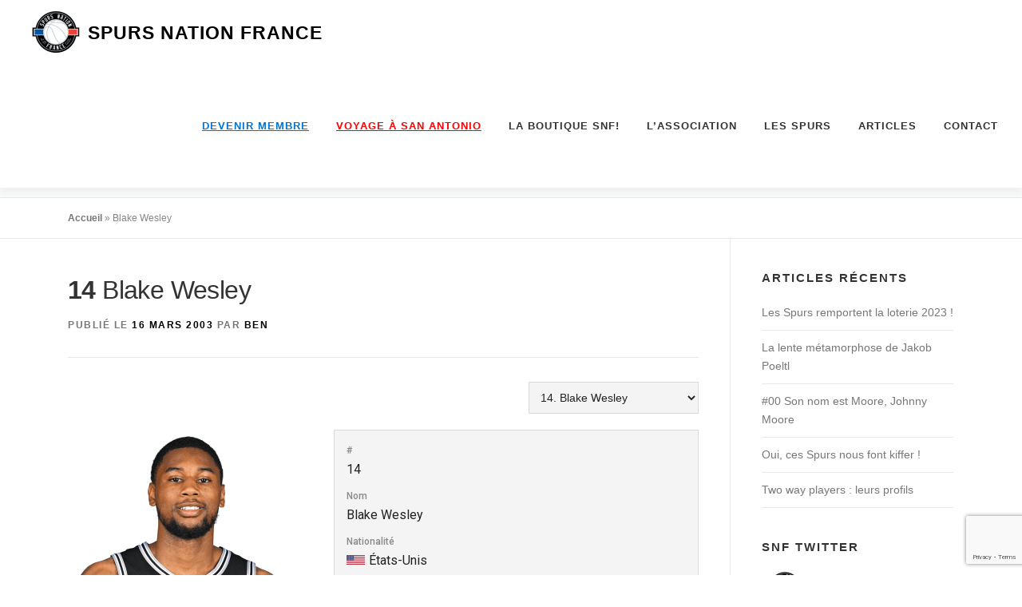

--- FILE ---
content_type: text/html; charset=UTF-8
request_url: https://spursnationfrance.com/player/blake-wesley/
body_size: 49490
content:
<!DOCTYPE html>
<html lang="fr-FR">
<head>
<meta charset="UTF-8">
<meta name="viewport" content="width=device-width, initial-scale=1">
<link rel="profile" href="http://gmpg.org/xfn/11">
<meta name='robots' content='noindex, follow' />

	<!-- This site is optimized with the Yoast SEO plugin v26.8 - https://yoast.com/product/yoast-seo-wordpress/ -->
	<title>Blake Wesley - Spurs Nation France</title>
	<meta property="og:locale" content="fr_FR" />
	<meta property="og:type" content="article" />
	<meta property="og:title" content="Blake Wesley - Spurs Nation France" />
	<meta property="og:url" content="https://spursnationfrance.com/player/blake-wesley/" />
	<meta property="og:site_name" content="Spurs Nation France" />
	<meta property="article:publisher" content="https://www.facebook.com/SPURSNF/" />
	<meta property="article:modified_time" content="2024-01-04T01:24:44+00:00" />
	<meta property="og:image" content="https://spursnationfrance.com/wp-content/uploads/2023/12/Blake_Wesley.png" />
	<meta property="og:image:width" content="1040" />
	<meta property="og:image:height" content="760" />
	<meta property="og:image:type" content="image/png" />
	<meta name="twitter:card" content="summary_large_image" />
	<meta name="twitter:site" content="@SASpursFr" />
	<script type="application/ld+json" class="yoast-schema-graph">{"@context":"https://schema.org","@graph":[{"@type":"WebPage","@id":"https://spursnationfrance.com/player/blake-wesley/","url":"https://spursnationfrance.com/player/blake-wesley/","name":"Blake Wesley - Spurs Nation France","isPartOf":{"@id":"https://spursnationfrance.com/#website"},"primaryImageOfPage":{"@id":"https://spursnationfrance.com/player/blake-wesley/#primaryimage"},"image":{"@id":"https://spursnationfrance.com/player/blake-wesley/#primaryimage"},"thumbnailUrl":"https://i0.wp.com/spursnationfrance.com/wp-content/uploads/2023/12/Blake_Wesley.png?fit=1040%2C760&ssl=1","datePublished":"2003-03-15T23:00:00+00:00","dateModified":"2024-01-04T01:24:44+00:00","breadcrumb":{"@id":"https://spursnationfrance.com/player/blake-wesley/#breadcrumb"},"inLanguage":"fr-FR","potentialAction":[{"@type":"ReadAction","target":["https://spursnationfrance.com/player/blake-wesley/"]}]},{"@type":"ImageObject","inLanguage":"fr-FR","@id":"https://spursnationfrance.com/player/blake-wesley/#primaryimage","url":"https://i0.wp.com/spursnationfrance.com/wp-content/uploads/2023/12/Blake_Wesley.png?fit=1040%2C760&ssl=1","contentUrl":"https://i0.wp.com/spursnationfrance.com/wp-content/uploads/2023/12/Blake_Wesley.png?fit=1040%2C760&ssl=1","width":1040,"height":760},{"@type":"BreadcrumbList","@id":"https://spursnationfrance.com/player/blake-wesley/#breadcrumb","itemListElement":[{"@type":"ListItem","position":1,"name":"Accueil","item":"https://spursnationfrance.com/"},{"@type":"ListItem","position":2,"name":"Blake Wesley"}]},{"@type":"WebSite","@id":"https://spursnationfrance.com/#website","url":"https://spursnationfrance.com/","name":"Spurs Nation France","description":"","publisher":{"@id":"https://spursnationfrance.com/#organization"},"potentialAction":[{"@type":"SearchAction","target":{"@type":"EntryPoint","urlTemplate":"https://spursnationfrance.com/?s={search_term_string}"},"query-input":{"@type":"PropertyValueSpecification","valueRequired":true,"valueName":"search_term_string"}}],"inLanguage":"fr-FR"},{"@type":"Organization","@id":"https://spursnationfrance.com/#organization","name":"Spurs Nation France","url":"https://spursnationfrance.com/","logo":{"@type":"ImageObject","inLanguage":"fr-FR","@id":"https://spursnationfrance.com/#/schema/logo/image/","url":"https://spursnationfrance.com/wp-content/uploads/2019/08/Logo-SNF-HD-1000x1000mm.png","contentUrl":"https://spursnationfrance.com/wp-content/uploads/2019/08/Logo-SNF-HD-1000x1000mm.png","width":2835,"height":2835,"caption":"Spurs Nation France"},"image":{"@id":"https://spursnationfrance.com/#/schema/logo/image/"},"sameAs":["https://www.facebook.com/SPURSNF/","https://x.com/SASpursFr"]}]}</script>
	<!-- / Yoast SEO plugin. -->


<link rel='dns-prefetch' href='//stats.wp.com' />
<link rel='dns-prefetch' href='//fonts.googleapis.com' />
<link rel='dns-prefetch' href='//maxcdn.bootstrapcdn.com' />
<link rel='preconnect' href='//i0.wp.com' />
<link rel='preconnect' href='//c0.wp.com' />
<link rel="alternate" type="application/rss+xml" title="Spurs Nation France &raquo; Flux" href="https://spursnationfrance.com/feed/" />
		<script>
			var head = document.getElementsByTagName('head')[0];
			// Save the original method
			var insertBefore = head.insertBefore;
			// Replace it!
			head.insertBefore = function(newElement, referenceElement) {
				if (newElement.href && newElement.href.indexOf('https://fonts.googleapis.com/css?family=') === 0) {
					return;
				}
				if (newElement.href && newElement.href.indexOf('https://fonts.gstatic.com/') === 0) {
					return;
				}
				insertBefore.call(head, newElement, referenceElement);
			};
		</script>
<link rel="alternate" title="oEmbed (JSON)" type="application/json+oembed" href="https://spursnationfrance.com/wp-json/oembed/1.0/embed?url=https%3A%2F%2Fspursnationfrance.com%2Fplayer%2Fblake-wesley%2F" />
<link rel="alternate" title="oEmbed (XML)" type="text/xml+oembed" href="https://spursnationfrance.com/wp-json/oembed/1.0/embed?url=https%3A%2F%2Fspursnationfrance.com%2Fplayer%2Fblake-wesley%2F&#038;format=xml" />
<style id='wp-img-auto-sizes-contain-inline-css' type='text/css'>
img:is([sizes=auto i],[sizes^="auto," i]){contain-intrinsic-size:3000px 1500px}
/*# sourceURL=wp-img-auto-sizes-contain-inline-css */
</style>
<link rel='stylesheet' id='jetpack_related-posts-css' href='https://c0.wp.com/p/jetpack/15.4/modules/related-posts/related-posts.css' type='text/css' media='all' />
<!-- <link rel='stylesheet' id='sbi_styles-css' href='https://spursnationfrance.com/wp-content/plugins/instagram-feed/css/sbi-styles.min.css?ver=6.10.0' type='text/css' media='all' /> -->
<link rel="stylesheet" type="text/css" href="//spursnationfrance.com/wp-content/cache/wpfc-minified/9kth7na8/c3x1h.css" media="all"/>
<style id='wp-block-library-inline-css' type='text/css'>
:root{--wp-block-synced-color:#7a00df;--wp-block-synced-color--rgb:122,0,223;--wp-bound-block-color:var(--wp-block-synced-color);--wp-editor-canvas-background:#ddd;--wp-admin-theme-color:#007cba;--wp-admin-theme-color--rgb:0,124,186;--wp-admin-theme-color-darker-10:#006ba1;--wp-admin-theme-color-darker-10--rgb:0,107,160.5;--wp-admin-theme-color-darker-20:#005a87;--wp-admin-theme-color-darker-20--rgb:0,90,135;--wp-admin-border-width-focus:2px}@media (min-resolution:192dpi){:root{--wp-admin-border-width-focus:1.5px}}.wp-element-button{cursor:pointer}:root .has-very-light-gray-background-color{background-color:#eee}:root .has-very-dark-gray-background-color{background-color:#313131}:root .has-very-light-gray-color{color:#eee}:root .has-very-dark-gray-color{color:#313131}:root .has-vivid-green-cyan-to-vivid-cyan-blue-gradient-background{background:linear-gradient(135deg,#00d084,#0693e3)}:root .has-purple-crush-gradient-background{background:linear-gradient(135deg,#34e2e4,#4721fb 50%,#ab1dfe)}:root .has-hazy-dawn-gradient-background{background:linear-gradient(135deg,#faaca8,#dad0ec)}:root .has-subdued-olive-gradient-background{background:linear-gradient(135deg,#fafae1,#67a671)}:root .has-atomic-cream-gradient-background{background:linear-gradient(135deg,#fdd79a,#004a59)}:root .has-nightshade-gradient-background{background:linear-gradient(135deg,#330968,#31cdcf)}:root .has-midnight-gradient-background{background:linear-gradient(135deg,#020381,#2874fc)}:root{--wp--preset--font-size--normal:16px;--wp--preset--font-size--huge:42px}.has-regular-font-size{font-size:1em}.has-larger-font-size{font-size:2.625em}.has-normal-font-size{font-size:var(--wp--preset--font-size--normal)}.has-huge-font-size{font-size:var(--wp--preset--font-size--huge)}.has-text-align-center{text-align:center}.has-text-align-left{text-align:left}.has-text-align-right{text-align:right}.has-fit-text{white-space:nowrap!important}#end-resizable-editor-section{display:none}.aligncenter{clear:both}.items-justified-left{justify-content:flex-start}.items-justified-center{justify-content:center}.items-justified-right{justify-content:flex-end}.items-justified-space-between{justify-content:space-between}.screen-reader-text{border:0;clip-path:inset(50%);height:1px;margin:-1px;overflow:hidden;padding:0;position:absolute;width:1px;word-wrap:normal!important}.screen-reader-text:focus{background-color:#ddd;clip-path:none;color:#444;display:block;font-size:1em;height:auto;left:5px;line-height:normal;padding:15px 23px 14px;text-decoration:none;top:5px;width:auto;z-index:100000}html :where(.has-border-color){border-style:solid}html :where([style*=border-top-color]){border-top-style:solid}html :where([style*=border-right-color]){border-right-style:solid}html :where([style*=border-bottom-color]){border-bottom-style:solid}html :where([style*=border-left-color]){border-left-style:solid}html :where([style*=border-width]){border-style:solid}html :where([style*=border-top-width]){border-top-style:solid}html :where([style*=border-right-width]){border-right-style:solid}html :where([style*=border-bottom-width]){border-bottom-style:solid}html :where([style*=border-left-width]){border-left-style:solid}html :where(img[class*=wp-image-]){height:auto;max-width:100%}:where(figure){margin:0 0 1em}html :where(.is-position-sticky){--wp-admin--admin-bar--position-offset:var(--wp-admin--admin-bar--height,0px)}@media screen and (max-width:600px){html :where(.is-position-sticky){--wp-admin--admin-bar--position-offset:0px}}

/*# sourceURL=wp-block-library-inline-css */
</style><style id='wp-block-video-inline-css' type='text/css'>
.wp-block-video{box-sizing:border-box}.wp-block-video video{height:auto;vertical-align:middle;width:100%}@supports (position:sticky){.wp-block-video [poster]{object-fit:cover}}.wp-block-video.aligncenter{text-align:center}.wp-block-video :where(figcaption){margin-bottom:1em;margin-top:.5em}
/*# sourceURL=https://c0.wp.com/c/6.9/wp-includes/blocks/video/style.min.css */
</style>
<style id='wp-block-video-theme-inline-css' type='text/css'>
.wp-block-video :where(figcaption){color:#555;font-size:13px;text-align:center}.is-dark-theme .wp-block-video :where(figcaption){color:#ffffffa6}.wp-block-video{margin:0 0 1em}
/*# sourceURL=https://c0.wp.com/c/6.9/wp-includes/blocks/video/theme.min.css */
</style>
<style id='wp-block-audio-inline-css' type='text/css'>
.wp-block-audio{box-sizing:border-box}.wp-block-audio :where(figcaption){margin-bottom:1em;margin-top:.5em}.wp-block-audio audio{min-width:300px;width:100%}
/*# sourceURL=https://c0.wp.com/c/6.9/wp-includes/blocks/audio/style.min.css */
</style>
<style id='wp-block-audio-theme-inline-css' type='text/css'>
.wp-block-audio :where(figcaption){color:#555;font-size:13px;text-align:center}.is-dark-theme .wp-block-audio :where(figcaption){color:#ffffffa6}.wp-block-audio{margin:0 0 1em}
/*# sourceURL=https://c0.wp.com/c/6.9/wp-includes/blocks/audio/theme.min.css */
</style>
<style id='wp-block-embed-inline-css' type='text/css'>
.wp-block-embed.alignleft,.wp-block-embed.alignright,.wp-block[data-align=left]>[data-type="core/embed"],.wp-block[data-align=right]>[data-type="core/embed"]{max-width:360px;width:100%}.wp-block-embed.alignleft .wp-block-embed__wrapper,.wp-block-embed.alignright .wp-block-embed__wrapper,.wp-block[data-align=left]>[data-type="core/embed"] .wp-block-embed__wrapper,.wp-block[data-align=right]>[data-type="core/embed"] .wp-block-embed__wrapper{min-width:280px}.wp-block-cover .wp-block-embed{min-height:240px;min-width:320px}.wp-block-embed{overflow-wrap:break-word}.wp-block-embed :where(figcaption){margin-bottom:1em;margin-top:.5em}.wp-block-embed iframe{max-width:100%}.wp-block-embed__wrapper{position:relative}.wp-embed-responsive .wp-has-aspect-ratio .wp-block-embed__wrapper:before{content:"";display:block;padding-top:50%}.wp-embed-responsive .wp-has-aspect-ratio iframe{bottom:0;height:100%;left:0;position:absolute;right:0;top:0;width:100%}.wp-embed-responsive .wp-embed-aspect-21-9 .wp-block-embed__wrapper:before{padding-top:42.85%}.wp-embed-responsive .wp-embed-aspect-18-9 .wp-block-embed__wrapper:before{padding-top:50%}.wp-embed-responsive .wp-embed-aspect-16-9 .wp-block-embed__wrapper:before{padding-top:56.25%}.wp-embed-responsive .wp-embed-aspect-4-3 .wp-block-embed__wrapper:before{padding-top:75%}.wp-embed-responsive .wp-embed-aspect-1-1 .wp-block-embed__wrapper:before{padding-top:100%}.wp-embed-responsive .wp-embed-aspect-9-16 .wp-block-embed__wrapper:before{padding-top:177.77%}.wp-embed-responsive .wp-embed-aspect-1-2 .wp-block-embed__wrapper:before{padding-top:200%}
/*# sourceURL=https://c0.wp.com/c/6.9/wp-includes/blocks/embed/style.min.css */
</style>
<style id='wp-block-embed-theme-inline-css' type='text/css'>
.wp-block-embed :where(figcaption){color:#555;font-size:13px;text-align:center}.is-dark-theme .wp-block-embed :where(figcaption){color:#ffffffa6}.wp-block-embed{margin:0 0 1em}
/*# sourceURL=https://c0.wp.com/c/6.9/wp-includes/blocks/embed/theme.min.css */
</style>
<style id='wp-block-group-inline-css' type='text/css'>
.wp-block-group{box-sizing:border-box}:where(.wp-block-group.wp-block-group-is-layout-constrained){position:relative}
/*# sourceURL=https://c0.wp.com/c/6.9/wp-includes/blocks/group/style.min.css */
</style>
<style id='wp-block-group-theme-inline-css' type='text/css'>
:where(.wp-block-group.has-background){padding:1.25em 2.375em}
/*# sourceURL=https://c0.wp.com/c/6.9/wp-includes/blocks/group/theme.min.css */
</style>
<style id='global-styles-inline-css' type='text/css'>
:root{--wp--preset--aspect-ratio--square: 1;--wp--preset--aspect-ratio--4-3: 4/3;--wp--preset--aspect-ratio--3-4: 3/4;--wp--preset--aspect-ratio--3-2: 3/2;--wp--preset--aspect-ratio--2-3: 2/3;--wp--preset--aspect-ratio--16-9: 16/9;--wp--preset--aspect-ratio--9-16: 9/16;--wp--preset--color--black: #000000;--wp--preset--color--cyan-bluish-gray: #abb8c3;--wp--preset--color--white: #ffffff;--wp--preset--color--pale-pink: #f78da7;--wp--preset--color--vivid-red: #cf2e2e;--wp--preset--color--luminous-vivid-orange: #ff6900;--wp--preset--color--luminous-vivid-amber: #fcb900;--wp--preset--color--light-green-cyan: #7bdcb5;--wp--preset--color--vivid-green-cyan: #00d084;--wp--preset--color--pale-cyan-blue: #8ed1fc;--wp--preset--color--vivid-cyan-blue: #0693e3;--wp--preset--color--vivid-purple: #9b51e0;--wp--preset--gradient--vivid-cyan-blue-to-vivid-purple: linear-gradient(135deg,rgb(6,147,227) 0%,rgb(155,81,224) 100%);--wp--preset--gradient--light-green-cyan-to-vivid-green-cyan: linear-gradient(135deg,rgb(122,220,180) 0%,rgb(0,208,130) 100%);--wp--preset--gradient--luminous-vivid-amber-to-luminous-vivid-orange: linear-gradient(135deg,rgb(252,185,0) 0%,rgb(255,105,0) 100%);--wp--preset--gradient--luminous-vivid-orange-to-vivid-red: linear-gradient(135deg,rgb(255,105,0) 0%,rgb(207,46,46) 100%);--wp--preset--gradient--very-light-gray-to-cyan-bluish-gray: linear-gradient(135deg,rgb(238,238,238) 0%,rgb(169,184,195) 100%);--wp--preset--gradient--cool-to-warm-spectrum: linear-gradient(135deg,rgb(74,234,220) 0%,rgb(151,120,209) 20%,rgb(207,42,186) 40%,rgb(238,44,130) 60%,rgb(251,105,98) 80%,rgb(254,248,76) 100%);--wp--preset--gradient--blush-light-purple: linear-gradient(135deg,rgb(255,206,236) 0%,rgb(152,150,240) 100%);--wp--preset--gradient--blush-bordeaux: linear-gradient(135deg,rgb(254,205,165) 0%,rgb(254,45,45) 50%,rgb(107,0,62) 100%);--wp--preset--gradient--luminous-dusk: linear-gradient(135deg,rgb(255,203,112) 0%,rgb(199,81,192) 50%,rgb(65,88,208) 100%);--wp--preset--gradient--pale-ocean: linear-gradient(135deg,rgb(255,245,203) 0%,rgb(182,227,212) 50%,rgb(51,167,181) 100%);--wp--preset--gradient--electric-grass: linear-gradient(135deg,rgb(202,248,128) 0%,rgb(113,206,126) 100%);--wp--preset--gradient--midnight: linear-gradient(135deg,rgb(2,3,129) 0%,rgb(40,116,252) 100%);--wp--preset--font-size--small: 13px;--wp--preset--font-size--medium: 20px;--wp--preset--font-size--large: 36px;--wp--preset--font-size--x-large: 42px;--wp--preset--spacing--20: 0.44rem;--wp--preset--spacing--30: 0.67rem;--wp--preset--spacing--40: 1rem;--wp--preset--spacing--50: 1.5rem;--wp--preset--spacing--60: 2.25rem;--wp--preset--spacing--70: 3.38rem;--wp--preset--spacing--80: 5.06rem;--wp--preset--shadow--natural: 6px 6px 9px rgba(0, 0, 0, 0.2);--wp--preset--shadow--deep: 12px 12px 50px rgba(0, 0, 0, 0.4);--wp--preset--shadow--sharp: 6px 6px 0px rgba(0, 0, 0, 0.2);--wp--preset--shadow--outlined: 6px 6px 0px -3px rgb(255, 255, 255), 6px 6px rgb(0, 0, 0);--wp--preset--shadow--crisp: 6px 6px 0px rgb(0, 0, 0);}:where(.is-layout-flex){gap: 0.5em;}:where(.is-layout-grid){gap: 0.5em;}body .is-layout-flex{display: flex;}.is-layout-flex{flex-wrap: wrap;align-items: center;}.is-layout-flex > :is(*, div){margin: 0;}body .is-layout-grid{display: grid;}.is-layout-grid > :is(*, div){margin: 0;}:where(.wp-block-columns.is-layout-flex){gap: 2em;}:where(.wp-block-columns.is-layout-grid){gap: 2em;}:where(.wp-block-post-template.is-layout-flex){gap: 1.25em;}:where(.wp-block-post-template.is-layout-grid){gap: 1.25em;}.has-black-color{color: var(--wp--preset--color--black) !important;}.has-cyan-bluish-gray-color{color: var(--wp--preset--color--cyan-bluish-gray) !important;}.has-white-color{color: var(--wp--preset--color--white) !important;}.has-pale-pink-color{color: var(--wp--preset--color--pale-pink) !important;}.has-vivid-red-color{color: var(--wp--preset--color--vivid-red) !important;}.has-luminous-vivid-orange-color{color: var(--wp--preset--color--luminous-vivid-orange) !important;}.has-luminous-vivid-amber-color{color: var(--wp--preset--color--luminous-vivid-amber) !important;}.has-light-green-cyan-color{color: var(--wp--preset--color--light-green-cyan) !important;}.has-vivid-green-cyan-color{color: var(--wp--preset--color--vivid-green-cyan) !important;}.has-pale-cyan-blue-color{color: var(--wp--preset--color--pale-cyan-blue) !important;}.has-vivid-cyan-blue-color{color: var(--wp--preset--color--vivid-cyan-blue) !important;}.has-vivid-purple-color{color: var(--wp--preset--color--vivid-purple) !important;}.has-black-background-color{background-color: var(--wp--preset--color--black) !important;}.has-cyan-bluish-gray-background-color{background-color: var(--wp--preset--color--cyan-bluish-gray) !important;}.has-white-background-color{background-color: var(--wp--preset--color--white) !important;}.has-pale-pink-background-color{background-color: var(--wp--preset--color--pale-pink) !important;}.has-vivid-red-background-color{background-color: var(--wp--preset--color--vivid-red) !important;}.has-luminous-vivid-orange-background-color{background-color: var(--wp--preset--color--luminous-vivid-orange) !important;}.has-luminous-vivid-amber-background-color{background-color: var(--wp--preset--color--luminous-vivid-amber) !important;}.has-light-green-cyan-background-color{background-color: var(--wp--preset--color--light-green-cyan) !important;}.has-vivid-green-cyan-background-color{background-color: var(--wp--preset--color--vivid-green-cyan) !important;}.has-pale-cyan-blue-background-color{background-color: var(--wp--preset--color--pale-cyan-blue) !important;}.has-vivid-cyan-blue-background-color{background-color: var(--wp--preset--color--vivid-cyan-blue) !important;}.has-vivid-purple-background-color{background-color: var(--wp--preset--color--vivid-purple) !important;}.has-black-border-color{border-color: var(--wp--preset--color--black) !important;}.has-cyan-bluish-gray-border-color{border-color: var(--wp--preset--color--cyan-bluish-gray) !important;}.has-white-border-color{border-color: var(--wp--preset--color--white) !important;}.has-pale-pink-border-color{border-color: var(--wp--preset--color--pale-pink) !important;}.has-vivid-red-border-color{border-color: var(--wp--preset--color--vivid-red) !important;}.has-luminous-vivid-orange-border-color{border-color: var(--wp--preset--color--luminous-vivid-orange) !important;}.has-luminous-vivid-amber-border-color{border-color: var(--wp--preset--color--luminous-vivid-amber) !important;}.has-light-green-cyan-border-color{border-color: var(--wp--preset--color--light-green-cyan) !important;}.has-vivid-green-cyan-border-color{border-color: var(--wp--preset--color--vivid-green-cyan) !important;}.has-pale-cyan-blue-border-color{border-color: var(--wp--preset--color--pale-cyan-blue) !important;}.has-vivid-cyan-blue-border-color{border-color: var(--wp--preset--color--vivid-cyan-blue) !important;}.has-vivid-purple-border-color{border-color: var(--wp--preset--color--vivid-purple) !important;}.has-vivid-cyan-blue-to-vivid-purple-gradient-background{background: var(--wp--preset--gradient--vivid-cyan-blue-to-vivid-purple) !important;}.has-light-green-cyan-to-vivid-green-cyan-gradient-background{background: var(--wp--preset--gradient--light-green-cyan-to-vivid-green-cyan) !important;}.has-luminous-vivid-amber-to-luminous-vivid-orange-gradient-background{background: var(--wp--preset--gradient--luminous-vivid-amber-to-luminous-vivid-orange) !important;}.has-luminous-vivid-orange-to-vivid-red-gradient-background{background: var(--wp--preset--gradient--luminous-vivid-orange-to-vivid-red) !important;}.has-very-light-gray-to-cyan-bluish-gray-gradient-background{background: var(--wp--preset--gradient--very-light-gray-to-cyan-bluish-gray) !important;}.has-cool-to-warm-spectrum-gradient-background{background: var(--wp--preset--gradient--cool-to-warm-spectrum) !important;}.has-blush-light-purple-gradient-background{background: var(--wp--preset--gradient--blush-light-purple) !important;}.has-blush-bordeaux-gradient-background{background: var(--wp--preset--gradient--blush-bordeaux) !important;}.has-luminous-dusk-gradient-background{background: var(--wp--preset--gradient--luminous-dusk) !important;}.has-pale-ocean-gradient-background{background: var(--wp--preset--gradient--pale-ocean) !important;}.has-electric-grass-gradient-background{background: var(--wp--preset--gradient--electric-grass) !important;}.has-midnight-gradient-background{background: var(--wp--preset--gradient--midnight) !important;}.has-small-font-size{font-size: var(--wp--preset--font-size--small) !important;}.has-medium-font-size{font-size: var(--wp--preset--font-size--medium) !important;}.has-large-font-size{font-size: var(--wp--preset--font-size--large) !important;}.has-x-large-font-size{font-size: var(--wp--preset--font-size--x-large) !important;}
/*# sourceURL=global-styles-inline-css */
</style>

<style id='classic-theme-styles-inline-css' type='text/css'>
/*! This file is auto-generated */
.wp-block-button__link{color:#fff;background-color:#32373c;border-radius:9999px;box-shadow:none;text-decoration:none;padding:calc(.667em + 2px) calc(1.333em + 2px);font-size:1.125em}.wp-block-file__button{background:#32373c;color:#fff;text-decoration:none}
/*# sourceURL=/wp-includes/css/classic-themes.min.css */
</style>
<!-- <link rel='stylesheet' id='contact-form-7-css' href='https://spursnationfrance.com/wp-content/plugins/contact-form-7/includes/css/styles.css?ver=6.1.4' type='text/css' media='all' /> -->
<!-- <link rel='stylesheet' id='ctf_styles-css' href='https://spursnationfrance.com/wp-content/plugins/custom-twitter-feeds/css/ctf-styles.min.css?ver=2.3.1' type='text/css' media='all' /> -->
<!-- <link rel='stylesheet' id='osm-map-css-css' href='https://spursnationfrance.com/wp-content/plugins/osm/css/osm_map.css?ver=6.9' type='text/css' media='all' /> -->
<!-- <link rel='stylesheet' id='osm-ol3-css-css' href='https://spursnationfrance.com/wp-content/plugins/osm/js/OL/7.1.0/ol.css?ver=6.9' type='text/css' media='all' /> -->
<!-- <link rel='stylesheet' id='osm-ol3-ext-css-css' href='https://spursnationfrance.com/wp-content/plugins/osm/css/osm_map_v3.css?ver=6.9' type='text/css' media='all' /> -->
<link rel="stylesheet" type="text/css" href="//spursnationfrance.com/wp-content/cache/wpfc-minified/9atzp4fu/aew2h.css" media="all"/>
<link rel='stylesheet' id='dashicons-css' href='https://c0.wp.com/c/6.9/wp-includes/css/dashicons.min.css' type='text/css' media='all' />
<!-- <link rel='stylesheet' id='sportspress-general-css' href='//spursnationfrance.com/wp-content/plugins/sportspress/assets/css/sportspress.css?ver=2.7.26' type='text/css' media='all' /> -->
<!-- <link rel='stylesheet' id='sportspress-icons-css' href='//spursnationfrance.com/wp-content/plugins/sportspress/assets/css/icons.css?ver=2.7.26' type='text/css' media='all' /> -->
<link rel="stylesheet" type="text/css" href="//spursnationfrance.com/wp-content/cache/wpfc-minified/diduhbtp/c3x1h.css" media="all"/>
<link rel='stylesheet' id='sportspress-roboto-css' href='//fonts.googleapis.com/css?family=Roboto%3A400%2C500&#038;subset=cyrillic%2Ccyrillic-ext%2Cgreek%2Cgreek-ext%2Clatin-ext%2Cvietnamese&#038;ver=2.7' type='text/css' media='all' />
<!-- <link rel='stylesheet' id='sportspress-style-css' href='//spursnationfrance.com/wp-content/plugins/sportspress/assets/css/sportspress-style.css?ver=2.7' type='text/css' media='all' /> -->
<!-- <link rel='stylesheet' id='sportspress-style-ltr-css' href='//spursnationfrance.com/wp-content/plugins/sportspress/assets/css/sportspress-style-ltr.css?ver=2.7' type='text/css' media='all' /> -->
<!-- <link rel='stylesheet' id='cff-css' href='https://spursnationfrance.com/wp-content/plugins/custom-facebook-feed/assets/css/cff-style.min.css?ver=4.3.4' type='text/css' media='all' /> -->
<link rel="stylesheet" type="text/css" href="//spursnationfrance.com/wp-content/cache/wpfc-minified/ffa15tps/c3x1h.css" media="all"/>
<link rel='stylesheet' id='sb-font-awesome-css' href='https://maxcdn.bootstrapcdn.com/font-awesome/4.7.0/css/font-awesome.min.css?ver=6.9' type='text/css' media='all' />
<!-- <link rel='stylesheet' id='onepress-animate-css' href='https://spursnationfrance.com/wp-content/themes/onepress/assets/css/animate.min.css?ver=2.3.16' type='text/css' media='all' /> -->
<!-- <link rel='stylesheet' id='onepress-fa-css' href='https://spursnationfrance.com/wp-content/themes/onepress/assets/fontawesome-v6/css/all.min.css?ver=6.5.1' type='text/css' media='all' /> -->
<!-- <link rel='stylesheet' id='onepress-fa-shims-css' href='https://spursnationfrance.com/wp-content/themes/onepress/assets/fontawesome-v6/css/v4-shims.min.css?ver=6.5.1' type='text/css' media='all' /> -->
<!-- <link rel='stylesheet' id='onepress-bootstrap-css' href='https://spursnationfrance.com/wp-content/themes/onepress/assets/css/bootstrap.min.css?ver=2.3.16' type='text/css' media='all' /> -->
<!-- <link rel='stylesheet' id='onepress-style-css' href='https://spursnationfrance.com/wp-content/themes/onepress/style.css?ver=6.9' type='text/css' media='all' /> -->
<link rel="stylesheet" type="text/css" href="//spursnationfrance.com/wp-content/cache/wpfc-minified/1ptxe5j8/c3x1h.css" media="all"/>
<style id='onepress-style-inline-css' type='text/css'>
.site-logo-div img{height:80px;width:auto}#main .video-section section.hero-slideshow-wrapper{background:transparent}.hero-slideshow-wrapper:after{position:absolute;top:0px;left:0px;width:100%;height:100%;background-color:rgba(0,0,0,0.3);display:block;content:""}#parallax-hero .jarallax-container .parallax-bg:before{background-color:rgba(0,0,0,0.3)}.body-desktop .parallax-hero .hero-slideshow-wrapper:after{display:none!important}#parallax-hero>.parallax-bg::before{background-color:rgba(0,0,0,0.3);opacity:1}.body-desktop .parallax-hero .hero-slideshow-wrapper:after{display:none!important}a,.screen-reader-text:hover,.screen-reader-text:active,.screen-reader-text:focus,.header-social a,.onepress-menu a:hover,.onepress-menu ul li a:hover,.onepress-menu li.onepress-current-item>a,.onepress-menu ul li.current-menu-item>a,.onepress-menu>li a.menu-actived,.onepress-menu.onepress-menu-mobile li.onepress-current-item>a,.site-footer a,.site-footer .footer-social a:hover,.site-footer .btt a:hover,.highlight,#comments .comment .comment-wrapper .comment-meta .comment-time:hover,#comments .comment .comment-wrapper .comment-meta .comment-reply-link:hover,#comments .comment .comment-wrapper .comment-meta .comment-edit-link:hover,.btn-theme-primary-outline,.sidebar .widget a:hover,.section-services .service-item .service-image i,.counter_item .counter__number,.team-member .member-thumb .member-profile a:hover,.icon-background-default{color:#686868}input[type="reset"],input[type="submit"],input[type="submit"],input[type="reset"]:hover,input[type="submit"]:hover,input[type="submit"]:hover .nav-links a:hover,.btn-theme-primary,.btn-theme-primary-outline:hover,.section-testimonials .card-theme-primary,.woocommerce #respond input#submit,.woocommerce a.button,.woocommerce button.button,.woocommerce input.button,.woocommerce button.button.alt,.pirate-forms-submit-button,.pirate-forms-submit-button:hover,input[type="reset"],input[type="submit"],input[type="submit"],.pirate-forms-submit-button,.contact-form div.wpforms-container-full .wpforms-form .wpforms-submit,.contact-form div.wpforms-container-full .wpforms-form .wpforms-submit:hover,.nav-links a:hover,.nav-links a.current,.nav-links .page-numbers:hover,.nav-links .page-numbers.current{background:#686868}.btn-theme-primary-outline,.btn-theme-primary-outline:hover,.pricing__item:hover,.section-testimonials .card-theme-primary,.entry-content blockquote{border-color:#686868}.feature-item:hover .icon-background-default{color:#333333}#footer-widgets{}.gallery-carousel .g-item{padding:0px 10px}.gallery-carousel-wrap{margin-left:-10px;margin-right:-10px}.gallery-grid .g-item,.gallery-masonry .g-item .inner{padding:10px}.gallery-grid-wrap,.gallery-masonry-wrap{margin-left:-10px;margin-right:-10px}.gallery-justified-wrap{margin-left:-20px;margin-right:-20px}
/*# sourceURL=onepress-style-inline-css */
</style>
<!-- <link rel='stylesheet' id='onepress-gallery-lightgallery-css' href='https://spursnationfrance.com/wp-content/themes/onepress/assets/css/lightgallery.css?ver=6.9' type='text/css' media='all' /> -->
<link rel="stylesheet" type="text/css" href="//spursnationfrance.com/wp-content/cache/wpfc-minified/4pggfzw/c3x1h.css" media="all"/>
<style type="text/css"> /* SportsPress Frontend CSS */ .sp-event-calendar tbody td a,.sp-event-calendar tbody td a:hover{background: none;}.sp-data-table th,.sp-calendar th,.sp-data-table tfoot,.sp-calendar tfoot,.sp-button,.sp-heading{background:#2b353e !important}.sp-calendar tbody a{color:#2b353e !important}.sp-data-table tbody,.sp-calendar tbody{background: #f4f4f4 !important}.sp-data-table tbody,.sp-calendar tbody{color: #222222 !important}.sp-data-table th,.sp-data-table th a,.sp-data-table tfoot,.sp-data-table tfoot a,.sp-calendar th,.sp-calendar th a,.sp-calendar tfoot,.sp-calendar tfoot a,.sp-button,.sp-heading{color: #ffffff !important}.sp-data-table tbody a,.sp-data-table tbody a:hover,.sp-calendar tbody a:focus{color: #9d9f9f !important}.sp-highlight,.sp-calendar td#today{background: #ffffff !important}.sp-data-table th,.sp-template-countdown .sp-event-venue,.sp-template-countdown .sp-event-league,.sp-template-gallery .gallery-caption{background:#2b353e !important}.sp-data-table th,.sp-template-countdown .sp-event-venue,.sp-template-countdown .sp-event-league,.sp-template-gallery .gallery-caption{border-color:#111b24 !important}.sp-table-caption,.sp-data-table,.sp-data-table tfoot,.sp-template .sp-view-all-link,.sp-template-gallery .sp-gallery-group-name,.sp-template-gallery .sp-gallery-wrapper,.sp-template-countdown .sp-event-name,.sp-countdown time,.sp-template-details dl,.sp-event-statistics .sp-statistic-bar,.sp-tournament-bracket .sp-team-name,.sp-profile-selector{background:#f4f4f4 !important}.sp-table-caption,.sp-data-table,.sp-data-table td,.sp-template .sp-view-all-link,.sp-template-gallery .sp-gallery-group-name,.sp-template-gallery .sp-gallery-wrapper,.sp-template-countdown .sp-event-name,.sp-countdown time,.sp-countdown span,.sp-template-details dl,.sp-event-statistics .sp-statistic-bar,.sp-tournament-bracket thead th,.sp-tournament-bracket .sp-team-name,.sp-tournament-bracket .sp-event,.sp-profile-selector{border-color:#dadada !important}.sp-tournament-bracket .sp-team .sp-team-name:before{border-left-color:#dadada !important;border-right-color:#dadada !important}.sp-data-table .sp-highlight,.sp-data-table .highlighted td,.sp-template-scoreboard td:hover{background:#eeeeee !important}.sp-template *,.sp-data-table *,.sp-table-caption,.sp-data-table tfoot a:hover,.sp-template .sp-view-all-link a:hover,.sp-template-gallery .sp-gallery-group-name,.sp-template-details dd,.sp-template-event-logos .sp-team-result,.sp-template-event-blocks .sp-event-results,.sp-template-scoreboard a,.sp-template-scoreboard a:hover,.sp-tournament-bracket,.sp-tournament-bracket .sp-event .sp-event-title:hover,.sp-tournament-bracket .sp-event .sp-event-title:hover *{color:#222222 !important}.sp-template .sp-view-all-link a,.sp-countdown span small,.sp-template-event-calendar tfoot a,.sp-template-event-blocks .sp-event-date,.sp-template-details dt,.sp-template-scoreboard .sp-scoreboard-date,.sp-tournament-bracket th,.sp-tournament-bracket .sp-event .sp-event-title,.sp-template-scoreboard .sp-scoreboard-date,.sp-tournament-bracket .sp-event .sp-event-title *{color:rgba(34,34,34,0.5) !important}.sp-data-table th,.sp-template-countdown .sp-event-venue,.sp-template-countdown .sp-event-league,.sp-template-gallery .gallery-item a,.sp-template-gallery .gallery-caption,.sp-template-scoreboard .sp-scoreboard-nav,.sp-tournament-bracket .sp-team-name:hover,.sp-tournament-bracket thead th,.sp-tournament-bracket .sp-heading{color:#ffffff !important}.sp-template a,.sp-data-table a,.sp-tab-menu-item-active a, .sp-tab-menu-item-active a:hover,.sp-template .sp-message{color:#9d9f9f !important}.sp-template-gallery .gallery-caption strong,.sp-tournament-bracket .sp-team-name:hover,.sp-template-scoreboard .sp-scoreboard-nav,.sp-tournament-bracket .sp-heading{background:#9d9f9f !important}.sp-tournament-bracket .sp-team-name:hover,.sp-tournament-bracket .sp-heading,.sp-tab-menu-item-active a, .sp-tab-menu-item-active a:hover,.sp-template .sp-message{border-color:#9d9f9f !important} /* SportsPress Custom CSS */ @import url('https://fonts.googleapis.com/css?family=Oswald&amp;display=swap'); .sp-event-title a { font-family: 'Oswald', "Raleway", Helvetica, Arial, sans-serif !important; font-size: 140%; } .sp-template-gallery .gallery-item { padding: 2px !important; margin: 0 !important; position: relative !important; } .sp-template img { display: inline-block !important; box-shadow: none !important; margin: 0px 5px 3px 0px; }</style><script type="text/javascript" src="https://c0.wp.com/c/6.9/wp-includes/js/jquery/jquery.min.js" id="jquery-core-js"></script>
<script type="text/javascript" src="https://c0.wp.com/c/6.9/wp-includes/js/jquery/jquery-migrate.min.js" id="jquery-migrate-js"></script>
<script type="text/javascript" id="jetpack_related-posts-js-extra">
/* <![CDATA[ */
var related_posts_js_options = {"post_heading":"h4"};
//# sourceURL=jetpack_related-posts-js-extra
/* ]]> */
</script>
<script type="text/javascript" src="https://c0.wp.com/p/jetpack/15.4/_inc/build/related-posts/related-posts.min.js" id="jetpack_related-posts-js"></script>
<script src='//spursnationfrance.com/wp-content/cache/wpfc-minified/1cc8u9nk/c3x1h.js' type="text/javascript"></script>
<!-- <script type="text/javascript" src="https://spursnationfrance.com/wp-content/plugins/osm/js/OL/2.13.1/OpenLayers.js?ver=6.9" id="osm-ol-library-js"></script> -->
<!-- <script type="text/javascript" src="https://spursnationfrance.com/wp-content/plugins/osm/js/OSM/openlayers/OpenStreetMap.js?ver=6.9" id="osm-osm-library-js"></script> -->
<!-- <script type="text/javascript" src="https://spursnationfrance.com/wp-content/plugins/osm/js/OSeaM/harbours.js?ver=6.9" id="osm-harbours-library-js"></script> -->
<!-- <script type="text/javascript" src="https://spursnationfrance.com/wp-content/plugins/osm/js/OSeaM/map_utils.js?ver=6.9" id="osm-map-utils-library-js"></script> -->
<!-- <script type="text/javascript" src="https://spursnationfrance.com/wp-content/plugins/osm/js/OSeaM/utilities.js?ver=6.9" id="osm-utilities-library-js"></script> -->
<!-- <script type="text/javascript" src="https://spursnationfrance.com/wp-content/plugins/osm/js/osm-plugin-lib.js?ver=6.9" id="OsmScript-js"></script> -->
<!-- <script type="text/javascript" src="https://spursnationfrance.com/wp-content/plugins/osm/js/polyfill/v2/polyfill.min.js?features=requestAnimationFrame%2CElement.prototype.classList%2CURL&amp;ver=6.9" id="osm-polyfill-js"></script> -->
<!-- <script type="text/javascript" src="https://spursnationfrance.com/wp-content/plugins/osm/js/OL/7.1.0/ol.js?ver=6.9" id="osm-ol3-library-js"></script> -->
<!-- <script type="text/javascript" src="https://spursnationfrance.com/wp-content/plugins/osm/js/osm-v3-plugin-lib.js?ver=6.9" id="osm-ol3-ext-library-js"></script> -->
<!-- <script type="text/javascript" src="https://spursnationfrance.com/wp-content/plugins/osm/js/osm-metabox-events.js?ver=6.9" id="osm-ol3-metabox-events-js"></script> -->
<!-- <script type="text/javascript" src="https://spursnationfrance.com/wp-content/plugins/osm/js/osm-startup-lib.js?ver=6.9" id="osm-map-startup-js"></script> -->
<link rel="https://api.w.org/" href="https://spursnationfrance.com/wp-json/" /><link rel="alternate" title="JSON" type="application/json" href="https://spursnationfrance.com/wp-json/wp/v2/players/6963" /><link rel="EditURI" type="application/rsd+xml" title="RSD" href="https://spursnationfrance.com/xmlrpc.php?rsd" />
<meta name="generator" content="WordPress 6.9" />
<meta name="generator" content="SportsPress 2.7.26" />
<link rel='shortlink' href='https://spursnationfrance.com/?p=6963' />
        <!-- Custom Twitter Feeds CSS -->
        <style type="text/css">
            #ctf .ctf-item {
    padding: 15px 20px !important;
    border-top: 1px solid rgba(0,0,0,0.1) !important;
    border: 1px solid rgba(0,0,0,0.1);
    border-left: 4px #c4ced4 solid;
    border-radius: 5px;
    overflow: hidden;
    margin-bottom: 10px;
    margin-top: 10px;
}
#ctf .ctf-header {
   border-bottom: none !important;
}
        </style>
        <script type="text/javascript"> 

/**  all layers have to be in this global array - in further process each map will have something like vectorM[map_ol3js_n][layer_n] */
var vectorM = [[]];


/** put translations from PHP/mo to JavaScript */
var translations = [];

/** global GET-Parameters */
var HTTP_GET_VARS = [];

</script><!-- OSM plugin V6.1.9: did not add geo meta tags. --> 
	<style>img#wpstats{display:none}</style>
		<link rel="icon" href="https://i0.wp.com/spursnationfrance.com/wp-content/uploads/2019/08/cropped-Logo-SNF-HD-1000x1000mm.png?fit=32%2C32&#038;ssl=1" sizes="32x32" />
<link rel="icon" href="https://i0.wp.com/spursnationfrance.com/wp-content/uploads/2019/08/cropped-Logo-SNF-HD-1000x1000mm.png?fit=192%2C192&#038;ssl=1" sizes="192x192" />
<link rel="apple-touch-icon" href="https://i0.wp.com/spursnationfrance.com/wp-content/uploads/2019/08/cropped-Logo-SNF-HD-1000x1000mm.png?fit=180%2C180&#038;ssl=1" />
<meta name="msapplication-TileImage" content="https://i0.wp.com/spursnationfrance.com/wp-content/uploads/2019/08/cropped-Logo-SNF-HD-1000x1000mm.png?fit=270%2C270&#038;ssl=1" />
		<style type="text/css" id="wp-custom-css">
			h1.site-title, p.site-title {
    font-size: 22px !important;
}

@font-face {
  font-family: NBASPURS;
  src: url(https://spursnationfrance.com/wp-includes/fonts/NBASPURS.TTF);
}

.site-branding .site-title {
	font-family: NBASPURS, "Raleway", Helvetica, Arial, sans-serif !important;
	font-size: 25px;
	margin-top: 5px !important;
}
.site-logo-div {
	display: inline-block;
}

#fonctionnalités .container .section-content .row .feature-item:nth-child(1) .icon-background-default {
	color: rgb(196,206,212);
}

#fonctionnalités .container .section-content .row .feature-item:nth-child(2) .icon-background-default {
	color: rgb(17,156,137);
}

/* Authors in post footer */
.entry-meta-footer {
  margin-bottom: 30px;
  text-transform: uppercase;
  letter-spacing: 1.5px;
  font-size: 12px;
  font-weight: 600;
  padding-bottom: 30px;
}

#fonctionnalités .container .section-content .row .feature-item:nth-child(3) .icon-background-default {
	color: rgb(248,63,97);
}

#fonctionnalités .container .section-content .row .feature-item:nth-child(4) .icon-background-default {
	color: rgb(255,146,27);
}

/*Forms*/
form .required::after {
    content: " *";
    color: red;
		font-size: 120%;
}

/* Podcast */
#menu-item-3188 a {
	color: rgb(17, 156, 37);
	font-weight: 800;
}

/* Devenir membre */
#menu-item-214 a {
	color: #0275d8;
	font-weight: 800;
	text-decoration:underline;
}

#menu-item-11835 a {
	color: red;
	font-weight: 600;
	text-decoration:underline;
}

/* Mission San Antonio */
#menu-item-10508 a, #menu-item-9067 a, #menu-item-9580 a {
	color: #d9534f;
	font-weight: 1000;
	text-decoration:underline;
}

/* Le cercle */
#menu-item-1671 a {
	color: rgb(255, 146, 27);
	font-weight: 800;
}

/* Social icons header */
.header-social a {
    font-size: 30px;
    margin: 0px 13px;
    color: #ffffff;
}

/* marker borders */
.wp-block-jetpack-map-marker svg { 
	filter: drop-shadow(1px 1px 0px #424242) drop-shadow(-1px 1px 0px #424242) drop-shadow(1px -1px 0px #424242) drop-shadow(-1px -1px 0px #424242);
}

@media only screen and (max-width: 500px) {
	img.custom-logo {
		height: 80px;
	}
	
  h1.site-title {
    font-size: 1.5em !important;
  }
}

.entry-title a, .entry-content a, .section-about a {
	color : rgb(0,85,164) !important;
}

.entry-title a:hover, .entry-content a:hover, .section-about a:hover {
	color: rgb(0, 52, 100) !important;
}
.entry-meta a, .entry-footer a {
	color: #000 !important;
}

/* Voyages red */
#site-navigation .menu-item-1770 a{
	color: rgb(239,65,53);
}

/* Boutique red */
#site-navigation .menu-item--2390272680871880700 a {
	color: rgb(239,65,53);
}

/* text center caption */
.aligncenter figcaption {
    text-align: center;
}

/* flyer tout en haut */
#contact .col-sm-6 {
    margin-left: auto;
    margin-right: auto;
}
#contact img {
    width: 85%;
}


/* Provisoire pour les deux images page accueil */
#contact .col-sm-6 {
  -webkit-box-flex: 0;
  flex: 0 0 90%;
  max-width: 90%;
}

.onepress-menu.onepress-menu-mobile ul {
    box-shadow: none;
    padding-bottom: 0;
    border: none;
    position: relative;
    width: 100%;
}		</style>
		<!-- <link rel='stylesheet' id='sby_common_styles-css' href='https://spursnationfrance.com/wp-content/plugins/feeds-for-youtube/public/build/css/sb-youtube-common.css?ver=2.6.2' type='text/css' media='all' /> -->
<!-- <link rel='stylesheet' id='sby_styles-css' href='https://spursnationfrance.com/wp-content/plugins/feeds-for-youtube/public/build/css/sb-youtube-free.css?ver=2.6.2' type='text/css' media='all' /> -->
<link rel="stylesheet" type="text/css" href="//spursnationfrance.com/wp-content/cache/wpfc-minified/1oot4rpi/8if93.css" media="all"/>
</head>

<body class="wp-singular sp_player-template-default single single-sp_player postid-6963 wp-custom-logo wp-theme-onepress sportspress sportspress-page sp-show-image group-blog">
<div id="page" class="hfeed site">
	<a class="skip-link screen-reader-text" href="#content">Aller au contenu</a>
	<div id="header-section" class="h-on-top no-transparent">		<header id="masthead" class="site-header header-full-width is-sticky no-scroll no-t h-on-top" role="banner">
			<div class="container">
				<div class="site-branding">
					<div class="site-brand-inner has-logo-img has-title no-desc"><div class="site-logo-div"><a href="https://spursnationfrance.com/" class="custom-logo-link  no-t-logo" rel="home" itemprop="url"><img width="160" height="160" src="https://i0.wp.com/spursnationfrance.com/wp-content/uploads/2021/11/cropped-Logo-SNF-160x160-1.png?fit=160%2C160&amp;ssl=1" class="custom-logo" alt="Spurs Nation France" itemprop="logo" decoding="async" srcset="https://i0.wp.com/spursnationfrance.com/wp-content/uploads/2021/11/cropped-Logo-SNF-160x160-1.png?w=160&amp;ssl=1 160w, https://i0.wp.com/spursnationfrance.com/wp-content/uploads/2021/11/cropped-Logo-SNF-160x160-1.png?resize=150%2C150&amp;ssl=1 150w, https://i0.wp.com/spursnationfrance.com/wp-content/uploads/2021/11/cropped-Logo-SNF-160x160-1.png?resize=128%2C128&amp;ssl=1 128w, https://i0.wp.com/spursnationfrance.com/wp-content/uploads/2021/11/cropped-Logo-SNF-160x160-1.png?resize=32%2C32&amp;ssl=1 32w" sizes="(max-width: 160px) 100vw, 160px" /></a></div><p class="site-title"><a class="site-text-logo" href="https://spursnationfrance.com/" rel="home">Spurs Nation France</a></p></div>				</div>
				<div class="header-right-wrapper">
					<a href="#0" id="nav-toggle">Menu<span></span></a>
					<nav id="site-navigation" class="main-navigation" role="navigation">
						<ul class="onepress-menu">
							<li id="menu-item-214" class="menu-item menu-item-type-post_type menu-item-object-page menu-item-214"><a href="https://spursnationfrance.com/adhesion/">Devenir membre</a></li>
<li id="menu-item-11835" class="menu-item menu-item-type-post_type menu-item-object-page menu-item-11835"><a href="https://spursnationfrance.com/mission-alamo-6-voyage-a-san-antonio-en-mars-2026/">Voyage à San Antonio</a></li>
<li id="menu-item-10183" class="menu-item menu-item-type-post_type menu-item-object-page menu-item-10183"><a href="https://spursnationfrance.com/la-boutique/">La boutique SNF!</a></li>
<li id="menu-item-65" class="menu-item menu-item-type-custom menu-item-object-custom menu-item-home menu-item-has-children menu-item-65"><a href="https://spursnationfrance.com">L&rsquo;association</a>
<ul class="sub-menu">
	<li id="menu-item-1770" class="menu-item menu-item-type-custom menu-item-object-custom menu-item-home menu-item-has-children menu-item-1770"><a href="https://spursnationfrance.com">Nos voyages</a>
	<ul class="sub-menu">
		<li id="menu-item-1448" class="menu-item menu-item-type-post_type menu-item-object-page menu-item-1448"><a href="https://spursnationfrance.com/voyages/voyage-nba-alamo-3/">Voyage NBA  « Alamo #3 »</a></li>
		<li id="menu-item-1447" class="menu-item menu-item-type-post_type menu-item-object-page menu-item-1447"><a href="https://spursnationfrance.com/voyages/voyage-merci-tp/">Voyage NBA « Merci TP »</a></li>
		<li id="menu-item-9074" class="menu-item menu-item-type-post_type menu-item-object-page menu-item-9074"><a href="https://spursnationfrance.com/?page_id=8007">Mission Victor(y) &#8211; du 23 au 31 janvier 2024</a></li>
		<li id="menu-item-11769" class="menu-item menu-item-type-post_type menu-item-object-page menu-item-11769"><a href="https://spursnationfrance.com/mission-alamo-5-voyage-a-san-antonio-du-11-au-19-mars-2025/">Voyage Mission Alamo #5</a></li>
	</ul>
</li>
	<li id="menu-item-948" class="menu-item menu-item-type-post_type menu-item-object-page menu-item-948"><a href="https://spursnationfrance.com/nos-actions-et-evenements/">Nos actions / événements</a></li>
	<li id="menu-item-185" class="menu-item menu-item-type-post_type menu-item-object-page menu-item-185"><a href="https://spursnationfrance.com/qui-sommes-nous/">Qui sommes-nous ?</a></li>
	<li id="menu-item-3999" class="menu-item menu-item-type-post_type menu-item-object-page menu-item-3999"><a href="https://spursnationfrance.com/le-bureau-de-la-snf/">Bureau SNF</a></li>
	<li id="menu-item-187" class="menu-item menu-item-type-post_type menu-item-object-page menu-item-187"><a href="https://spursnationfrance.com/nos-membres-snf/">Nos membres</a></li>
	<li id="menu-item-9997" class="menu-item menu-item-type-post_type menu-item-object-page menu-item-9997"><a href="https://spursnationfrance.com/la-snf-dans-les-medias/">La SNF dans les médias</a></li>
	<li id="menu-item-11770" class="menu-item menu-item-type-post_type menu-item-object-page menu-item-11770"><a href="https://spursnationfrance.com/spurs-break-le-podcast-100-san-antonio-spurs/">Le podcast</a></li>
</ul>
</li>
<li id="menu-item-1771" class="menu-item menu-item-type-custom menu-item-object-custom menu-item-home menu-item-has-children menu-item-1771"><a href="https://spursnationfrance.com">Les Spurs</a>
<ul class="sub-menu">
	<li id="menu-item-194" class="menu-item menu-item-type-post_type menu-item-object-page menu-item-194"><a href="https://spursnationfrance.com/calendrier/">Calendrier / Résultats</a></li>
	<li id="menu-item-8039" class="menu-item menu-item-type-post_type menu-item-object-page menu-item-8039"><a href="https://spursnationfrance.com/effectif-2022-23/">Effectif</a></li>
	<li id="menu-item-196" class="menu-item menu-item-type-post_type menu-item-object-page menu-item-196"><a href="https://spursnationfrance.com/histoire-de-la-franchise/">Histoire de la franchise</a></li>
</ul>
</li>
<li id="menu-item-125" class="menu-item menu-item-type-post_type menu-item-object-page menu-item-125"><a href="https://spursnationfrance.com/articles/">Articles</a></li>
<li id="menu-item-193" class="menu-item menu-item-type-post_type menu-item-object-page menu-item-193"><a href="https://spursnationfrance.com/contact/">Contact</a></li>
						</ul>
					</nav>

				</div>
			</div>
		</header>
		</div>							<div class="page-header" >
					<div class="container">
						<h1 class="entry-title">Blake Wesley</h1>					</div>
				</div>
					
	<div id="content" class="site-content">

					<div class="breadcrumbs">
				<div class="container">
					<span><span><a href="https://spursnationfrance.com/">Accueil</a></span> » <span class="breadcrumb_last" aria-current="page">Blake Wesley</span></span>				</div>
			</div>
			
		<div id="content-inside" class="container right-sidebar">
			<div id="primary" class="content-area">
				<main id="main" class="site-main" role="main">

				
					<article id="post-6963" class="post-6963 sp_player type-sp_player status-publish has-post-thumbnail hentry sp_league-nba sp_season-2022-2023 sp_season-2023-2024 sp_season-2024-2025 sp_position-guard">
	<header class="entry-header">
		<h1 class="entry-title"><strong class="sp-player-number">14</strong> Blake Wesley</h1>        		<div class="entry-meta">
			<span class="posted-on">Publié le <a href="https://spursnationfrance.com/player/blake-wesley/" rel="bookmark"><time class="entry-date published" datetime="2003-03-16T00:00:00+01:00">16 mars 2003</time><time class="updated hide" datetime="2024-01-04T02:24:44+01:00">4 janvier 2024</time></a></span><span class="byline"> par <span class="author vcard"><a  rel="author" class="url fn n" href="https://spursnationfrance.com/author/ben/">Ben</a></span></span>		</div>
        	</header>

    
	<div class="entry-content">
		<div class="sp-section-content sp-section-content-selector">	<div class="sp-template sp-template-player-selector sp-template-profile-selector">
		<select class="sp-profile-selector sp-player-selector sp-selector-redirect">
			<option value="https://spursnationfrance.com/player/riley-minix/">Riley Minix</option><option value="https://spursnationfrance.com/player/harrison-ingram/">Harrison Ingram</option><option value="https://spursnationfrance.com/player/stephon-castle/">Stephon Castle</option><option value="https://spursnationfrance.com/player/raiquan-gray/">RaiQuan Gray</option><option value="https://spursnationfrance.com/player/isaiah-roby/">Isaiah Roby</option><option value="https://spursnationfrance.com/player/mamadi-diakite/">Mamadi Diakite</option><option value="https://spursnationfrance.com/player/david-duke-jr/">David Duke Jr.</option><option value="https://spursnationfrance.com/player/gorgui-dieng/">Gorgui Dieng</option><option value="https://spursnationfrance.com/player/romeo-langford/">Romeo Langford</option><option value="https://spursnationfrance.com/player/jordan-hall/">Jordan Hall </option><option value="https://spursnationfrance.com/player/alize-johnson/">Alize Johnson</option><option value="https://spursnationfrance.com/player/victor-wembanyama/">1. Victor Wembanyama</option><option value="https://spursnationfrance.com/player/keldon-johnson/">3. Keldon Johnson</option><option value="https://spursnationfrance.com/player/devonte-graham/">4. Devonte' Graham</option><option value="https://spursnationfrance.com/player/jeremy-sochan/">10. Jeremy Sochan</option><option value="https://spursnationfrance.com/player/blake-wesley/" selected='selected'>14. Blake Wesley</option><option value="https://spursnationfrance.com/player/cedi-osman/">16. Cedi Osman</option><option value="https://spursnationfrance.com/player/doug-mcdermott/">17. Doug McDermott</option><option value="https://spursnationfrance.com/player/malaki-branham/">22. Malaki Branham</option><option value="https://spursnationfrance.com/player/zach-collins/">23. Zach Collins</option><option value="https://spursnationfrance.com/player/devin-vassell/">24. Devin Vassell</option><option value="https://spursnationfrance.com/player/sidy-cissoko/">25. Sidy Cissoko</option><option value="https://spursnationfrance.com/player/dominick-barlow/">26. Dominick Barlow </option><option value="https://spursnationfrance.com/player/charles-bassey/">28. Charles Bassey</option><option value="https://spursnationfrance.com/player/julian-champagnie/">30. Julian Champagnie</option><option value="https://spursnationfrance.com/player/tre-jones/">33. Tre Jones</option><option value="https://spursnationfrance.com/player/anthony-lamb/">35. Anthony Lamb</option><option value="https://spursnationfrance.com/player/sandro-mamukelashvili/">54. Sandro Mamukelashvili</option>		</select>
	</div>
	</div><div class="sp-section-content sp-section-content-photo">	<div class="sp-template sp-template-player-photo sp-template-photo sp-player-photo">
		<img fetchpriority="high" decoding="async" width="300" height="219" src="https://i0.wp.com/spursnationfrance.com/wp-content/uploads/2023/12/Blake_Wesley.png?fit=300%2C219&amp;ssl=1" class="attachment-sportspress-fit-medium size-sportspress-fit-medium wp-post-image" alt="" srcset="https://i0.wp.com/spursnationfrance.com/wp-content/uploads/2023/12/Blake_Wesley.png?w=1040&amp;ssl=1 1040w, https://i0.wp.com/spursnationfrance.com/wp-content/uploads/2023/12/Blake_Wesley.png?resize=300%2C219&amp;ssl=1 300w, https://i0.wp.com/spursnationfrance.com/wp-content/uploads/2023/12/Blake_Wesley.png?resize=1024%2C748&amp;ssl=1 1024w, https://i0.wp.com/spursnationfrance.com/wp-content/uploads/2023/12/Blake_Wesley.png?resize=768%2C561&amp;ssl=1 768w, https://i0.wp.com/spursnationfrance.com/wp-content/uploads/2023/12/Blake_Wesley.png?resize=128%2C94&amp;ssl=1 128w, https://i0.wp.com/spursnationfrance.com/wp-content/uploads/2023/12/Blake_Wesley.png?resize=32%2C23&amp;ssl=1 32w" sizes="(max-width: 300px) 100vw, 300px" />	</div>
	</div><div class="sp-section-content sp-section-content-details"><div class="sp-template sp-template-player-details sp-template-details"><div class="sp-list-wrapper"><dl class="sp-player-details"><dt>#</dt><dd>14</dd><dt>Nom</dt><dd>Blake Wesley</dd><dt>Nationalité</dt><dd><img data-recalc-dims="1" decoding="async" src="https://i0.wp.com/spursnationfrance.com/wp-content/plugins/sportspress/assets/images/flags/usa.png?w=800&#038;ssl=1" alt="usa">États-Unis</dd><dt>Position</dt><dd>Guard</dd><dt>L&#039;équipe actuelle</dt><dd>San Antonio Spurs</dd></dl></div></div></div><div class="sp-section-content sp-section-content-excerpt"></div><div class="sp-section-content sp-section-content-content"></div><div class="sp-section-content sp-section-content-statistics"></div><div class="sp-section-content sp-section-content-events"><div class="sp-fixtures-results"><h4 class="sp-table-caption">Résultats</h4><div class="sp-template sp-template-event-blocks">
	<div class="sp-table-wrapper">
		<table class="sp-event-blocks sp-data-table
					 sp-paginated-table" data-sp-rows="5">
			<thead><tr><th></th></tr></thead> 			<tbody>
									<tr class="sp-row sp-post alternate" itemscope itemtype="http://schema.org/SportsEvent">
						<td>
														<span class="team-logo logo-odd" title="San Antonio Spurs"><img decoding="async" width="128" height="56" src="https://i0.wp.com/spursnationfrance.com/wp-content/uploads/2019/09/Logo.png?fit=128%2C56&amp;ssl=1" class="attachment-sportspress-fit-icon size-sportspress-fit-icon wp-post-image" alt="" /></span> <span class="team-logo logo-even" title="Dallas Mavericks"><img decoding="async" width="122" height="128" src="https://i0.wp.com/spursnationfrance.com/wp-content/uploads/2019/08/DAL.png?fit=122%2C128&amp;ssl=1" class="attachment-sportspress-fit-icon size-sportspress-fit-icon wp-post-image" alt="" /></span>							<time class="sp-event-date" datetime="2024-11-16 20:30:00" itemprop="startDate" content="2024-11-16T20:30:00+01:00">
								<a href="https://spursnationfrance.com/event/11257/">16 novembre 2024</a>							</time>
														<h5 class="sp-event-results">
								<a href="https://spursnationfrance.com/event/11257/"><span class="sp-result ">93</span> - <span class="sp-result">110</span></a>							</h5>
															<div class="sp-event-league">NBA</div>
																														<div class="sp-event-season">2024-2025</div>
																														<div class="sp-event-venue" itemprop="location" itemscope itemtype="http://schema.org/Place"><div itemprop="address" itemscope itemtype="http://schema.org/PostalAddress">American Airlines Center</div></div>
																														<div style="display:none;" class="sp-event-venue" itemprop="location" itemscope itemtype="http://schema.org/Place"><div itemprop="address" itemscope itemtype="http://schema.org/PostalAddress">N/C</div></div>
														<h4 class="sp-event-title" itemprop="name">
								<a href="https://spursnationfrance.com/event/11257/">Dallas Mavericks vs San Antonio Spurs</a>							</h4>
							
						</td>
					</tr>
										<tr class="sp-row sp-post" itemscope itemtype="http://schema.org/SportsEvent">
						<td>
														<span class="team-logo logo-odd" title="Los Angeles Lakers"><img loading="lazy" decoding="async" width="128" height="80" src="https://i0.wp.com/spursnationfrance.com/wp-content/uploads/2019/08/LAL.png?fit=128%2C80&amp;ssl=1" class="attachment-sportspress-fit-icon size-sportspress-fit-icon wp-post-image" alt="" /></span> <span class="team-logo logo-even" title="San Antonio Spurs"><img decoding="async" width="128" height="56" src="https://i0.wp.com/spursnationfrance.com/wp-content/uploads/2019/09/Logo.png?fit=128%2C56&amp;ssl=1" class="attachment-sportspress-fit-icon size-sportspress-fit-icon wp-post-image" alt="" /></span>							<time class="sp-event-date" datetime="2024-11-15 19:30:00" itemprop="startDate" content="2024-11-15T19:30:00+01:00">
								<a href="https://spursnationfrance.com/event/11256/">15 novembre 2024</a>							</time>
														<h5 class="sp-event-results">
								<a href="https://spursnationfrance.com/event/11256/"><span class="sp-result ">120</span> - <span class="sp-result">115</span></a>							</h5>
															<div class="sp-event-league">NBA</div>
																														<div class="sp-event-season">2024-2025</div>
																														<div class="sp-event-venue" itemprop="location" itemscope itemtype="http://schema.org/Place"><div itemprop="address" itemscope itemtype="http://schema.org/PostalAddress">Frost Bank Center</div></div>
																														<div style="display:none;" class="sp-event-venue" itemprop="location" itemscope itemtype="http://schema.org/Place"><div itemprop="address" itemscope itemtype="http://schema.org/PostalAddress">N/C</div></div>
														<h4 class="sp-event-title" itemprop="name">
								<a href="https://spursnationfrance.com/event/11256/">San Antonio Spurs vs Los Angeles Lakers</a>							</h4>
							
						</td>
					</tr>
										<tr class="sp-row sp-post alternate" itemscope itemtype="http://schema.org/SportsEvent">
						<td>
														<span class="team-logo logo-odd" title="Washington Wizards"><img loading="lazy" decoding="async" width="128" height="128" src="https://i0.wp.com/spursnationfrance.com/wp-content/uploads/2019/08/WAW.png?fit=128%2C128&amp;ssl=1" class="attachment-sportspress-fit-icon size-sportspress-fit-icon wp-post-image" alt="" /></span> <span class="team-logo logo-even" title="San Antonio Spurs"><img decoding="async" width="128" height="56" src="https://i0.wp.com/spursnationfrance.com/wp-content/uploads/2019/09/Logo.png?fit=128%2C56&amp;ssl=1" class="attachment-sportspress-fit-icon size-sportspress-fit-icon wp-post-image" alt="" /></span>							<time class="sp-event-date" datetime="2024-11-13 20:00:00" itemprop="startDate" content="2024-11-13T20:00:00+01:00">
								<a href="https://spursnationfrance.com/event/11255/">13 novembre 2024</a>							</time>
														<h5 class="sp-event-results">
								<a href="https://spursnationfrance.com/event/11255/"><span class="sp-result ">130</span> - <span class="sp-result">139</span></a>							</h5>
															<div class="sp-event-league">NBA</div>
																														<div class="sp-event-season">2024-2025</div>
																														<div class="sp-event-venue" itemprop="location" itemscope itemtype="http://schema.org/Place"><div itemprop="address" itemscope itemtype="http://schema.org/PostalAddress">Frost Bank Center</div></div>
																														<div style="display:none;" class="sp-event-venue" itemprop="location" itemscope itemtype="http://schema.org/Place"><div itemprop="address" itemscope itemtype="http://schema.org/PostalAddress">N/C</div></div>
														<h4 class="sp-event-title" itemprop="name">
								<a href="https://spursnationfrance.com/event/11255/">San Antonio Spurs vs Washington Wizards</a>							</h4>
							
						</td>
					</tr>
										<tr class="sp-row sp-post" itemscope itemtype="http://schema.org/SportsEvent">
						<td>
														<span class="team-logo logo-odd" title="Sacramento Kings"><img loading="lazy" decoding="async" width="115" height="128" src="https://i0.wp.com/spursnationfrance.com/wp-content/uploads/2019/08/SAC.png?fit=115%2C128&amp;ssl=1" class="attachment-sportspress-fit-icon size-sportspress-fit-icon wp-post-image" alt="" /></span> <span class="team-logo logo-even" title="San Antonio Spurs"><img decoding="async" width="128" height="56" src="https://i0.wp.com/spursnationfrance.com/wp-content/uploads/2019/09/Logo.png?fit=128%2C56&amp;ssl=1" class="attachment-sportspress-fit-icon size-sportspress-fit-icon wp-post-image" alt="" /></span>							<time class="sp-event-date" datetime="2024-11-11 20:00:00" itemprop="startDate" content="2024-11-11T20:00:00+01:00">
								<a href="https://spursnationfrance.com/event/11254/">11 novembre 2024</a>							</time>
														<h5 class="sp-event-results">
								<a href="https://spursnationfrance.com/event/11254/"><span class="sp-result ">96</span> - <span class="sp-result">116</span></a>							</h5>
															<div class="sp-event-league">NBA</div>
																														<div class="sp-event-season">2024-2025</div>
																														<div class="sp-event-venue" itemprop="location" itemscope itemtype="http://schema.org/Place"><div itemprop="address" itemscope itemtype="http://schema.org/PostalAddress">Frost Bank Center</div></div>
																														<div style="display:none;" class="sp-event-venue" itemprop="location" itemscope itemtype="http://schema.org/Place"><div itemprop="address" itemscope itemtype="http://schema.org/PostalAddress">N/C</div></div>
														<h4 class="sp-event-title" itemprop="name">
								<a href="https://spursnationfrance.com/event/11254/">San Antonio Spurs vs Sacramento Kings</a>							</h4>
							
						</td>
					</tr>
										<tr class="sp-row sp-post alternate" itemscope itemtype="http://schema.org/SportsEvent">
						<td>
														<span class="team-logo logo-odd" title="Utah Jazz"><img loading="lazy" decoding="async" width="128" height="56" src="https://i0.wp.com/spursnationfrance.com/wp-content/uploads/2019/08/UTA.png?fit=128%2C56&amp;ssl=1" class="attachment-sportspress-fit-icon size-sportspress-fit-icon wp-post-image" alt="" /></span> <span class="team-logo logo-even" title="San Antonio Spurs"><img decoding="async" width="128" height="56" src="https://i0.wp.com/spursnationfrance.com/wp-content/uploads/2019/09/Logo.png?fit=128%2C56&amp;ssl=1" class="attachment-sportspress-fit-icon size-sportspress-fit-icon wp-post-image" alt="" /></span>							<time class="sp-event-date" datetime="2024-11-09 17:00:00" itemprop="startDate" content="2024-11-09T17:00:00+01:00">
								<a href="https://spursnationfrance.com/event/11253/">9 novembre 2024</a>							</time>
														<h5 class="sp-event-results">
								<a href="https://spursnationfrance.com/event/11253/"><span class="sp-result ">111</span> - <span class="sp-result">110</span></a>							</h5>
															<div class="sp-event-league">NBA</div>
																														<div class="sp-event-season">2024-2025</div>
																														<div class="sp-event-venue" itemprop="location" itemscope itemtype="http://schema.org/Place"><div itemprop="address" itemscope itemtype="http://schema.org/PostalAddress">Frost Bank Center</div></div>
																														<div style="display:none;" class="sp-event-venue" itemprop="location" itemscope itemtype="http://schema.org/Place"><div itemprop="address" itemscope itemtype="http://schema.org/PostalAddress">N/C</div></div>
														<h4 class="sp-event-title" itemprop="name">
								<a href="https://spursnationfrance.com/event/11253/">San Antonio Spurs vs Utah Jazz</a>							</h4>
							
						</td>
					</tr>
										<tr class="sp-row sp-post" itemscope itemtype="http://schema.org/SportsEvent">
						<td>
														<span class="team-logo logo-odd" title="Portland Trail Blazers"><img loading="lazy" decoding="async" width="128" height="109" src="https://i0.wp.com/spursnationfrance.com/wp-content/uploads/2019/08/POR.png?fit=128%2C109&amp;ssl=1" class="attachment-sportspress-fit-icon size-sportspress-fit-icon wp-post-image" alt="" /></span> <span class="team-logo logo-even" title="San Antonio Spurs"><img decoding="async" width="128" height="56" src="https://i0.wp.com/spursnationfrance.com/wp-content/uploads/2019/09/Logo.png?fit=128%2C56&amp;ssl=1" class="attachment-sportspress-fit-icon size-sportspress-fit-icon wp-post-image" alt="" /></span>							<time class="sp-event-date" datetime="2024-11-07 20:00:00" itemprop="startDate" content="2024-11-07T20:00:00+01:00">
								<a href="https://spursnationfrance.com/event/11252/">7 novembre 2024</a>							</time>
														<h5 class="sp-event-results">
								<a href="https://spursnationfrance.com/event/11252/"><span class="sp-result ">105</span> - <span class="sp-result">118</span></a>							</h5>
															<div class="sp-event-league">NBA</div>
																														<div class="sp-event-season">2024-2025</div>
																														<div class="sp-event-venue" itemprop="location" itemscope itemtype="http://schema.org/Place"><div itemprop="address" itemscope itemtype="http://schema.org/PostalAddress">Frost Bank Center</div></div>
																														<div style="display:none;" class="sp-event-venue" itemprop="location" itemscope itemtype="http://schema.org/Place"><div itemprop="address" itemscope itemtype="http://schema.org/PostalAddress">N/C</div></div>
														<h4 class="sp-event-title" itemprop="name">
								<a href="https://spursnationfrance.com/event/11252/">San Antonio Spurs vs Portland Trail Blazers</a>							</h4>
							
						</td>
					</tr>
										<tr class="sp-row sp-post alternate" itemscope itemtype="http://schema.org/SportsEvent">
						<td>
														<span class="team-logo logo-odd" title="San Antonio Spurs"><img decoding="async" width="128" height="56" src="https://i0.wp.com/spursnationfrance.com/wp-content/uploads/2019/09/Logo.png?fit=128%2C56&amp;ssl=1" class="attachment-sportspress-fit-icon size-sportspress-fit-icon wp-post-image" alt="" /></span> <span class="team-logo logo-even" title="Houston Rockets"><img loading="lazy" decoding="async" width="128" height="96" src="https://i0.wp.com/spursnationfrance.com/wp-content/uploads/2019/08/HOU.png?fit=128%2C96&amp;ssl=1" class="attachment-sportspress-fit-icon size-sportspress-fit-icon wp-post-image" alt="" /></span>							<time class="sp-event-date" datetime="2024-11-06 20:00:00" itemprop="startDate" content="2024-11-06T20:00:00+01:00">
								<a href="https://spursnationfrance.com/event/11251/">6 novembre 2024</a>							</time>
														<h5 class="sp-event-results">
								<a href="https://spursnationfrance.com/event/11251/"><span class="sp-result ">100</span> - <span class="sp-result">127</span></a>							</h5>
															<div class="sp-event-league">NBA</div>
																														<div class="sp-event-season">2024-2025</div>
																														<div class="sp-event-venue" itemprop="location" itemscope itemtype="http://schema.org/Place"><div itemprop="address" itemscope itemtype="http://schema.org/PostalAddress">Toyota Center</div></div>
																														<div style="display:none;" class="sp-event-venue" itemprop="location" itemscope itemtype="http://schema.org/Place"><div itemprop="address" itemscope itemtype="http://schema.org/PostalAddress">N/C</div></div>
														<h4 class="sp-event-title" itemprop="name">
								<a href="https://spursnationfrance.com/event/11251/">Houston Rockets vs San Antonio Spurs</a>							</h4>
							
						</td>
					</tr>
										<tr class="sp-row sp-post" itemscope itemtype="http://schema.org/SportsEvent">
						<td>
														<span class="team-logo logo-odd" title="Minnesota Timberwolves"><img loading="lazy" decoding="async" width="128" height="128" src="https://i0.wp.com/spursnationfrance.com/wp-content/uploads/2019/08/MIN.png?fit=128%2C128&amp;ssl=1" class="attachment-sportspress-fit-icon size-sportspress-fit-icon wp-post-image" alt="" /></span> <span class="team-logo logo-even" title="San Antonio Spurs"><img decoding="async" width="128" height="56" src="https://i0.wp.com/spursnationfrance.com/wp-content/uploads/2019/09/Logo.png?fit=128%2C56&amp;ssl=1" class="attachment-sportspress-fit-icon size-sportspress-fit-icon wp-post-image" alt="" /></span>							<time class="sp-event-date" datetime="2024-11-02 20:00:00" itemprop="startDate" content="2024-11-02T20:00:00+01:00">
								<a href="https://spursnationfrance.com/event/11249/">2 novembre 2024</a>							</time>
														<h5 class="sp-event-results">
								<a href="https://spursnationfrance.com/event/11249/"><span class="sp-result ">103</span> - <span class="sp-result">113</span></a>							</h5>
															<div class="sp-event-league">NBA</div>
																														<div class="sp-event-season">2024-2025</div>
																														<div class="sp-event-venue" itemprop="location" itemscope itemtype="http://schema.org/Place"><div itemprop="address" itemscope itemtype="http://schema.org/PostalAddress">Frost Bank Center</div></div>
																														<div style="display:none;" class="sp-event-venue" itemprop="location" itemscope itemtype="http://schema.org/Place"><div itemprop="address" itemscope itemtype="http://schema.org/PostalAddress">N/C</div></div>
														<h4 class="sp-event-title" itemprop="name">
								<a href="https://spursnationfrance.com/event/11249/">San Antonio Spurs vs Minnesota Timberwolves</a>							</h4>
							
						</td>
					</tr>
										<tr class="sp-row sp-post alternate" itemscope itemtype="http://schema.org/SportsEvent">
						<td>
														<span class="team-logo logo-odd" title="San Antonio Spurs"><img decoding="async" width="128" height="56" src="https://i0.wp.com/spursnationfrance.com/wp-content/uploads/2019/09/Logo.png?fit=128%2C56&amp;ssl=1" class="attachment-sportspress-fit-icon size-sportspress-fit-icon wp-post-image" alt="" /></span> <span class="team-logo logo-even" title="Utah Jazz"><img loading="lazy" decoding="async" width="128" height="56" src="https://i0.wp.com/spursnationfrance.com/wp-content/uploads/2019/08/UTA.png?fit=128%2C56&amp;ssl=1" class="attachment-sportspress-fit-icon size-sportspress-fit-icon wp-post-image" alt="" /></span>							<time class="sp-event-date" datetime="2024-10-31 21:00:00" itemprop="startDate" content="2024-10-31T21:00:00+01:00">
								<a href="https://spursnationfrance.com/event/11248/">31 octobre 2024</a>							</time>
														<h5 class="sp-event-results">
								<a href="https://spursnationfrance.com/event/11248/"><span class="sp-result ">106</span> - <span class="sp-result">88</span></a>							</h5>
															<div class="sp-event-league">NBA</div>
																														<div class="sp-event-season">2024-2025</div>
																														<div class="sp-event-venue" itemprop="location" itemscope itemtype="http://schema.org/Place"><div itemprop="address" itemscope itemtype="http://schema.org/PostalAddress">Delta Center</div></div>
																														<div style="display:none;" class="sp-event-venue" itemprop="location" itemscope itemtype="http://schema.org/Place"><div itemprop="address" itemscope itemtype="http://schema.org/PostalAddress">N/C</div></div>
														<h4 class="sp-event-title" itemprop="name">
								<a href="https://spursnationfrance.com/event/11248/">Utah Jazz vs San Antonio Spurs</a>							</h4>
							
						</td>
					</tr>
										<tr class="sp-row sp-post" itemscope itemtype="http://schema.org/SportsEvent">
						<td>
														<span class="team-logo logo-odd" title="San Antonio Spurs"><img decoding="async" width="128" height="56" src="https://i0.wp.com/spursnationfrance.com/wp-content/uploads/2019/09/Logo.png?fit=128%2C56&amp;ssl=1" class="attachment-sportspress-fit-icon size-sportspress-fit-icon wp-post-image" alt="" /></span> <span class="team-logo logo-even" title="Oklahoma City Thunder"><img loading="lazy" decoding="async" width="128" height="118" src="https://i0.wp.com/spursnationfrance.com/wp-content/uploads/2019/08/OKC.png?fit=128%2C118&amp;ssl=1" class="attachment-sportspress-fit-icon size-sportspress-fit-icon wp-post-image" alt="" /></span>							<time class="sp-event-date" datetime="2024-10-30 21:30:00" itemprop="startDate" content="2024-10-30T21:30:00+01:00">
								<a href="https://spursnationfrance.com/event/11247/">30 octobre 2024</a>							</time>
														<h5 class="sp-event-results">
								<a href="https://spursnationfrance.com/event/11247/"><span class="sp-result ">93</span> - <span class="sp-result">105</span></a>							</h5>
															<div class="sp-event-league">NBA</div>
																														<div class="sp-event-season">2024-2025</div>
																														<div class="sp-event-venue" itemprop="location" itemscope itemtype="http://schema.org/Place"><div itemprop="address" itemscope itemtype="http://schema.org/PostalAddress">Paycom Center</div></div>
																														<div style="display:none;" class="sp-event-venue" itemprop="location" itemscope itemtype="http://schema.org/Place"><div itemprop="address" itemscope itemtype="http://schema.org/PostalAddress">N/C</div></div>
														<h4 class="sp-event-title" itemprop="name">
								<a href="https://spursnationfrance.com/event/11247/">Oklahoma City Thunder vs San Antonio Spurs</a>							</h4>
							
						</td>
					</tr>
										<tr class="sp-row sp-post alternate" itemscope itemtype="http://schema.org/SportsEvent">
						<td>
														<span class="team-logo logo-odd" title="Houston Rockets"><img loading="lazy" decoding="async" width="128" height="96" src="https://i0.wp.com/spursnationfrance.com/wp-content/uploads/2019/08/HOU.png?fit=128%2C96&amp;ssl=1" class="attachment-sportspress-fit-icon size-sportspress-fit-icon wp-post-image" alt="" /></span> <span class="team-logo logo-even" title="San Antonio Spurs"><img decoding="async" width="128" height="56" src="https://i0.wp.com/spursnationfrance.com/wp-content/uploads/2019/09/Logo.png?fit=128%2C56&amp;ssl=1" class="attachment-sportspress-fit-icon size-sportspress-fit-icon wp-post-image" alt="" /></span>							<time class="sp-event-date" datetime="2024-10-28 20:00:00" itemprop="startDate" content="2024-10-28T20:00:00+01:00">
								<a href="https://spursnationfrance.com/event/11246/">28 octobre 2024</a>							</time>
														<h5 class="sp-event-results">
								<a href="https://spursnationfrance.com/event/11246/"><span class="sp-result ">106</span> - <span class="sp-result">101</span></a>							</h5>
															<div class="sp-event-league">NBA</div>
																														<div class="sp-event-season">2024-2025</div>
																														<div class="sp-event-venue" itemprop="location" itemscope itemtype="http://schema.org/Place"><div itemprop="address" itemscope itemtype="http://schema.org/PostalAddress">Frost Bank Center</div></div>
																														<div style="display:none;" class="sp-event-venue" itemprop="location" itemscope itemtype="http://schema.org/Place"><div itemprop="address" itemscope itemtype="http://schema.org/PostalAddress">N/C</div></div>
														<h4 class="sp-event-title" itemprop="name">
								<a href="https://spursnationfrance.com/event/11246/">San Antonio Spurs vs Houston Rockets</a>							</h4>
							
						</td>
					</tr>
										<tr class="sp-row sp-post" itemscope itemtype="http://schema.org/SportsEvent">
						<td>
														<span class="team-logo logo-odd" title="Houston Rockets"><img loading="lazy" decoding="async" width="128" height="96" src="https://i0.wp.com/spursnationfrance.com/wp-content/uploads/2019/08/HOU.png?fit=128%2C96&amp;ssl=1" class="attachment-sportspress-fit-icon size-sportspress-fit-icon wp-post-image" alt="" /></span> <span class="team-logo logo-even" title="San Antonio Spurs"><img decoding="async" width="128" height="56" src="https://i0.wp.com/spursnationfrance.com/wp-content/uploads/2019/09/Logo.png?fit=128%2C56&amp;ssl=1" class="attachment-sportspress-fit-icon size-sportspress-fit-icon wp-post-image" alt="" /></span>							<time class="sp-event-date" datetime="2024-10-26 20:30:00" itemprop="startDate" content="2024-10-26T20:30:00+02:00">
								<a href="https://spursnationfrance.com/event/11245/">26 octobre 2024</a>							</time>
														<h5 class="sp-event-results">
								<a href="https://spursnationfrance.com/event/11245/"><span class="sp-result ">106</span> - <span class="sp-result">109</span></a>							</h5>
															<div class="sp-event-league">NBA</div>
																														<div class="sp-event-season">2024-2025</div>
																														<div class="sp-event-venue" itemprop="location" itemscope itemtype="http://schema.org/Place"><div itemprop="address" itemscope itemtype="http://schema.org/PostalAddress">Frost Bank Center</div></div>
																														<div style="display:none;" class="sp-event-venue" itemprop="location" itemscope itemtype="http://schema.org/Place"><div itemprop="address" itemscope itemtype="http://schema.org/PostalAddress">N/C</div></div>
														<h4 class="sp-event-title" itemprop="name">
								<a href="https://spursnationfrance.com/event/11245/">San Antonio Spurs vs Houston Rockets</a>							</h4>
							
						</td>
					</tr>
										<tr class="sp-row sp-post alternate" itemscope itemtype="http://schema.org/SportsEvent">
						<td>
														<span class="team-logo logo-odd" title="San Antonio Spurs"><img decoding="async" width="128" height="56" src="https://i0.wp.com/spursnationfrance.com/wp-content/uploads/2019/09/Logo.png?fit=128%2C56&amp;ssl=1" class="attachment-sportspress-fit-icon size-sportspress-fit-icon wp-post-image" alt="" /></span> <span class="team-logo logo-even" title="Dallas Mavericks"><img decoding="async" width="122" height="128" src="https://i0.wp.com/spursnationfrance.com/wp-content/uploads/2019/08/DAL.png?fit=122%2C128&amp;ssl=1" class="attachment-sportspress-fit-icon size-sportspress-fit-icon wp-post-image" alt="" /></span>							<time class="sp-event-date" datetime="2024-10-24 19:30:00" itemprop="startDate" content="2024-10-24T19:30:00+02:00">
								<a href="https://spursnationfrance.com/event/11244/">24 octobre 2024</a>							</time>
														<h5 class="sp-event-results">
								<a href="https://spursnationfrance.com/event/11244/"><span class="sp-result ">109</span> - <span class="sp-result">120</span></a>							</h5>
															<div class="sp-event-league">NBA</div>
																														<div class="sp-event-season">2024-2025</div>
																														<div class="sp-event-venue" itemprop="location" itemscope itemtype="http://schema.org/Place"><div itemprop="address" itemscope itemtype="http://schema.org/PostalAddress">American Airlines Center</div></div>
																														<div style="display:none;" class="sp-event-venue" itemprop="location" itemscope itemtype="http://schema.org/Place"><div itemprop="address" itemscope itemtype="http://schema.org/PostalAddress">N/C</div></div>
														<h4 class="sp-event-title" itemprop="name">
								<a href="https://spursnationfrance.com/event/11244/">Dallas Mavericks vs San Antonio Spurs</a>							</h4>
							
						</td>
					</tr>
										<tr class="sp-row sp-post" itemscope itemtype="http://schema.org/SportsEvent">
						<td>
														<span class="team-logo logo-odd" title="Golden State Warriors"><img loading="lazy" decoding="async" width="106" height="128" src="https://i0.wp.com/spursnationfrance.com/wp-content/uploads/2019/08/GSW.png?fit=106%2C128&amp;ssl=1" class="attachment-sportspress-fit-icon size-sportspress-fit-icon wp-post-image" alt="" /></span> <span class="team-logo logo-even" title="San Antonio Spurs"><img decoding="async" width="128" height="56" src="https://i0.wp.com/spursnationfrance.com/wp-content/uploads/2019/09/Logo.png?fit=128%2C56&amp;ssl=1" class="attachment-sportspress-fit-icon size-sportspress-fit-icon wp-post-image" alt="" /></span>							<time class="sp-event-date" datetime="2024-03-31 19:00:00" itemprop="startDate" content="2024-03-31T19:00:00+02:00">
								<a href="https://spursnationfrance.com/event/10179/">31 mars 2024</a>							</time>
														<h5 class="sp-event-results">
								<a href="https://spursnationfrance.com/event/10179/"><span class="sp-result ">117</span> - <span class="sp-result">113</span></a>							</h5>
															<div class="sp-event-league">NBA</div>
																														<div class="sp-event-season">2023-2024</div>
																														<div class="sp-event-venue" itemprop="location" itemscope itemtype="http://schema.org/Place"><div itemprop="address" itemscope itemtype="http://schema.org/PostalAddress">Frost Bank Center</div></div>
																														<div style="display:none;" class="sp-event-venue" itemprop="location" itemscope itemtype="http://schema.org/Place"><div itemprop="address" itemscope itemtype="http://schema.org/PostalAddress">N/C</div></div>
														<h4 class="sp-event-title" itemprop="name">
								<a href="https://spursnationfrance.com/event/10179/">San Antonio Spurs vs Golden State Warriors</a>							</h4>
							
						</td>
					</tr>
										<tr class="sp-row sp-post alternate" itemscope itemtype="http://schema.org/SportsEvent">
						<td>
														<span class="team-logo logo-odd" title="New York Knicks"><img loading="lazy" decoding="async" width="128" height="98" src="https://i0.wp.com/spursnationfrance.com/wp-content/uploads/2019/08/NYK.gif?fit=128%2C98&amp;ssl=1" class="attachment-sportspress-fit-icon size-sportspress-fit-icon wp-post-image" alt="" /></span> <span class="team-logo logo-even" title="San Antonio Spurs"><img decoding="async" width="128" height="56" src="https://i0.wp.com/spursnationfrance.com/wp-content/uploads/2019/09/Logo.png?fit=128%2C56&amp;ssl=1" class="attachment-sportspress-fit-icon size-sportspress-fit-icon wp-post-image" alt="" /></span>							<time class="sp-event-date" datetime="2024-03-29 20:00:00" itemprop="startDate" content="2024-03-29T20:00:00+01:00">
								<a href="https://spursnationfrance.com/event/10178/">29 mars 2024</a>							</time>
														<h5 class="sp-event-results">
								<a href="https://spursnationfrance.com/event/10178/"><span class="sp-result ">126</span> - <span class="sp-result">130</span></a>							</h5>
															<div class="sp-event-league">NBA</div>
																														<div class="sp-event-season">2023-2024</div>
																														<div class="sp-event-venue" itemprop="location" itemscope itemtype="http://schema.org/Place"><div itemprop="address" itemscope itemtype="http://schema.org/PostalAddress">Frost Bank Center</div></div>
																														<div style="display:none;" class="sp-event-venue" itemprop="location" itemscope itemtype="http://schema.org/Place"><div itemprop="address" itemscope itemtype="http://schema.org/PostalAddress">N/C</div></div>
														<h4 class="sp-event-title" itemprop="name">
								<a href="https://spursnationfrance.com/event/10178/">San Antonio Spurs vs New York Knicks</a>							</h4>
							
						</td>
					</tr>
										<tr class="sp-row sp-post" itemscope itemtype="http://schema.org/SportsEvent">
						<td>
														<span class="team-logo logo-odd" title="San Antonio Spurs"><img decoding="async" width="128" height="56" src="https://i0.wp.com/spursnationfrance.com/wp-content/uploads/2019/09/Logo.png?fit=128%2C56&amp;ssl=1" class="attachment-sportspress-fit-icon size-sportspress-fit-icon wp-post-image" alt="" /></span> <span class="team-logo logo-even" title="Utah Jazz"><img loading="lazy" decoding="async" width="128" height="56" src="https://i0.wp.com/spursnationfrance.com/wp-content/uploads/2019/08/UTA.png?fit=128%2C56&amp;ssl=1" class="attachment-sportspress-fit-icon size-sportspress-fit-icon wp-post-image" alt="" /></span>							<time class="sp-event-date" datetime="2024-03-27 21:00:00" itemprop="startDate" content="2024-03-27T21:00:00+01:00">
								<a href="https://spursnationfrance.com/event/10177/">27 mars 2024</a>							</time>
														<h5 class="sp-event-results">
								<a href="https://spursnationfrance.com/event/10177/"><span class="sp-result ">118</span> - <span class="sp-result">111</span></a>							</h5>
															<div class="sp-event-league">NBA</div>
																														<div class="sp-event-season">2023-2024</div>
																														<div class="sp-event-venue" itemprop="location" itemscope itemtype="http://schema.org/Place"><div itemprop="address" itemscope itemtype="http://schema.org/PostalAddress">Delta Center</div></div>
																														<div style="display:none;" class="sp-event-venue" itemprop="location" itemscope itemtype="http://schema.org/Place"><div itemprop="address" itemscope itemtype="http://schema.org/PostalAddress">N/C</div></div>
														<h4 class="sp-event-title" itemprop="name">
								<a href="https://spursnationfrance.com/event/10177/">Utah Jazz vs San Antonio Spurs</a>							</h4>
							
						</td>
					</tr>
										<tr class="sp-row sp-post alternate" itemscope itemtype="http://schema.org/SportsEvent">
						<td>
														<span class="team-logo logo-odd" title="Phoenix Suns"><img loading="lazy" decoding="async" width="126" height="128" src="https://i0.wp.com/spursnationfrance.com/wp-content/uploads/2019/08/PHO.png?fit=126%2C128&amp;ssl=1" class="attachment-sportspress-fit-icon size-sportspress-fit-icon wp-post-image" alt="" /></span> <span class="team-logo logo-even" title="San Antonio Spurs"><img decoding="async" width="128" height="56" src="https://i0.wp.com/spursnationfrance.com/wp-content/uploads/2019/09/Logo.png?fit=128%2C56&amp;ssl=1" class="attachment-sportspress-fit-icon size-sportspress-fit-icon wp-post-image" alt="" /></span>							<time class="sp-event-date" datetime="2024-03-25 20:00:00" itemprop="startDate" content="2024-03-25T20:00:00+01:00">
								<a href="https://spursnationfrance.com/event/10176/">25 mars 2024</a>							</time>
														<h5 class="sp-event-results">
								<a href="https://spursnationfrance.com/event/10176/"><span class="sp-result ">102</span> - <span class="sp-result">104</span></a>							</h5>
															<div class="sp-event-league">NBA</div>
																														<div class="sp-event-season">2023-2024</div>
																														<div class="sp-event-venue" itemprop="location" itemscope itemtype="http://schema.org/Place"><div itemprop="address" itemscope itemtype="http://schema.org/PostalAddress">Frost Bank Center</div></div>
																														<div style="display:none;" class="sp-event-venue" itemprop="location" itemscope itemtype="http://schema.org/Place"><div itemprop="address" itemscope itemtype="http://schema.org/PostalAddress">N/C</div></div>
														<h4 class="sp-event-title" itemprop="name">
								<a href="https://spursnationfrance.com/event/10176/">San Antonio Spurs vs Phoenix Suns</a>							</h4>
							
						</td>
					</tr>
										<tr class="sp-row sp-post" itemscope itemtype="http://schema.org/SportsEvent">
						<td>
														<span class="team-logo logo-odd" title="Phoenix Suns"><img loading="lazy" decoding="async" width="126" height="128" src="https://i0.wp.com/spursnationfrance.com/wp-content/uploads/2019/08/PHO.png?fit=126%2C128&amp;ssl=1" class="attachment-sportspress-fit-icon size-sportspress-fit-icon wp-post-image" alt="" /></span> <span class="team-logo logo-even" title="San Antonio Spurs"><img decoding="async" width="128" height="56" src="https://i0.wp.com/spursnationfrance.com/wp-content/uploads/2019/09/Logo.png?fit=128%2C56&amp;ssl=1" class="attachment-sportspress-fit-icon size-sportspress-fit-icon wp-post-image" alt="" /></span>							<time class="sp-event-date" datetime="2024-03-23 20:00:00" itemprop="startDate" content="2024-03-23T20:00:00+01:00">
								<a href="https://spursnationfrance.com/event/10159/">23 mars 2024</a>							</time>
														<h5 class="sp-event-results">
								<a href="https://spursnationfrance.com/event/10159/"><span class="sp-result ">131</span> - <span class="sp-result">106</span></a>							</h5>
															<div class="sp-event-league">NBA</div>
																														<div class="sp-event-season">2023-2024</div>
																														<div class="sp-event-venue" itemprop="location" itemscope itemtype="http://schema.org/Place"><div itemprop="address" itemscope itemtype="http://schema.org/PostalAddress">Frost Bank Center</div></div>
																														<div style="display:none;" class="sp-event-venue" itemprop="location" itemscope itemtype="http://schema.org/Place"><div itemprop="address" itemscope itemtype="http://schema.org/PostalAddress">N/C</div></div>
														<h4 class="sp-event-title" itemprop="name">
								<a href="https://spursnationfrance.com/event/10159/">San Antonio Spurs vs Phoenix Suns</a>							</h4>
							
						</td>
					</tr>
										<tr class="sp-row sp-post alternate" itemscope itemtype="http://schema.org/SportsEvent">
						<td>
														<span class="team-logo logo-odd" title="Memphis Grizzlies"><img loading="lazy" decoding="async" width="106" height="128" src="https://i0.wp.com/spursnationfrance.com/wp-content/uploads/2019/08/MEM.png?fit=106%2C128&amp;ssl=1" class="attachment-sportspress-fit-icon size-sportspress-fit-icon wp-post-image" alt="" /></span> <span class="team-logo logo-even" title="San Antonio Spurs"><img decoding="async" width="128" height="56" src="https://i0.wp.com/spursnationfrance.com/wp-content/uploads/2019/09/Logo.png?fit=128%2C56&amp;ssl=1" class="attachment-sportspress-fit-icon size-sportspress-fit-icon wp-post-image" alt="" /></span>							<time class="sp-event-date" datetime="2024-03-22 20:00:00" itemprop="startDate" content="2024-03-22T20:00:00+01:00">
								<a href="https://spursnationfrance.com/event/10155/">22 mars 2024</a>							</time>
														<h5 class="sp-event-results">
								<a href="https://spursnationfrance.com/event/10155/"><span class="sp-result ">99</span> - <span class="sp-result">97</span></a>							</h5>
															<div class="sp-event-league">NBA</div>
																														<div class="sp-event-season">2023-2024</div>
																														<div class="sp-event-venue" itemprop="location" itemscope itemtype="http://schema.org/Place"><div itemprop="address" itemscope itemtype="http://schema.org/PostalAddress">Frost Bank Center</div></div>
																														<div style="display:none;" class="sp-event-venue" itemprop="location" itemscope itemtype="http://schema.org/Place"><div itemprop="address" itemscope itemtype="http://schema.org/PostalAddress">N/C</div></div>
														<h4 class="sp-event-title" itemprop="name">
								<a href="https://spursnationfrance.com/event/10155/">San Antonio Spurs vs Memphis Grizzlies</a>							</h4>
							
						</td>
					</tr>
										<tr class="sp-row sp-post" itemscope itemtype="http://schema.org/SportsEvent">
						<td>
														<span class="team-logo logo-odd" title="Dallas Mavericks"><img decoding="async" width="122" height="128" src="https://i0.wp.com/spursnationfrance.com/wp-content/uploads/2019/08/DAL.png?fit=122%2C128&amp;ssl=1" class="attachment-sportspress-fit-icon size-sportspress-fit-icon wp-post-image" alt="" /></span> <span class="team-logo logo-even" title="San Antonio Spurs"><img decoding="async" width="128" height="56" src="https://i0.wp.com/spursnationfrance.com/wp-content/uploads/2019/09/Logo.png?fit=128%2C56&amp;ssl=1" class="attachment-sportspress-fit-icon size-sportspress-fit-icon wp-post-image" alt="" /></span>							<time class="sp-event-date" datetime="2024-03-19 20:00:00" itemprop="startDate" content="2024-03-19T20:00:00+01:00">
								<a href="https://spursnationfrance.com/event/10154/">19 mars 2024</a>							</time>
														<h5 class="sp-event-results">
								<a href="https://spursnationfrance.com/event/10154/"><span class="sp-result ">113</span> - <span class="sp-result">107</span></a>							</h5>
															<div class="sp-event-league">NBA</div>
																														<div class="sp-event-season">2023-2024</div>
																														<div class="sp-event-venue" itemprop="location" itemscope itemtype="http://schema.org/Place"><div itemprop="address" itemscope itemtype="http://schema.org/PostalAddress">Frost Bank Center</div></div>
																														<div style="display:none;" class="sp-event-venue" itemprop="location" itemscope itemtype="http://schema.org/Place"><div itemprop="address" itemscope itemtype="http://schema.org/PostalAddress">N/C</div></div>
														<h4 class="sp-event-title" itemprop="name">
								<a href="https://spursnationfrance.com/event/10154/">San Antonio Spurs vs Dallas Mavericks</a>							</h4>
							
						</td>
					</tr>
										<tr class="sp-row sp-post alternate" itemscope itemtype="http://schema.org/SportsEvent">
						<td>
														<span class="team-logo logo-odd" title="Brooklyn Nets"><img loading="lazy" decoding="async" width="97" height="128" src="https://i0.wp.com/spursnationfrance.com/wp-content/uploads/2019/08/BKN.png?fit=97%2C128&amp;ssl=1" class="attachment-sportspress-fit-icon size-sportspress-fit-icon wp-post-image" alt="" /></span> <span class="team-logo logo-even" title="San Antonio Spurs"><img decoding="async" width="128" height="56" src="https://i0.wp.com/spursnationfrance.com/wp-content/uploads/2019/09/Logo.png?fit=128%2C56&amp;ssl=1" class="attachment-sportspress-fit-icon size-sportspress-fit-icon wp-post-image" alt="" /></span>							<time class="sp-event-date" datetime="2024-03-17 19:00:00" itemprop="startDate" content="2024-03-17T19:00:00+01:00">
								<a href="https://spursnationfrance.com/event/10174/">17 mars 2024</a>							</time>
														<h5 class="sp-event-results">
								<a href="https://spursnationfrance.com/event/10174/"><span class="sp-result ">115</span> - <span class="sp-result">122</span></a>							</h5>
															<div class="sp-event-league">NBA</div>
																														<div class="sp-event-season">2023-2024</div>
																														<div class="sp-event-venue" itemprop="location" itemscope itemtype="http://schema.org/Place"><div itemprop="address" itemscope itemtype="http://schema.org/PostalAddress">Frost Bank Center</div></div>
																														<div style="display:none;" class="sp-event-venue" itemprop="location" itemscope itemtype="http://schema.org/Place"><div itemprop="address" itemscope itemtype="http://schema.org/PostalAddress">N/C</div></div>
														<h4 class="sp-event-title" itemprop="name">
								<a href="https://spursnationfrance.com/event/10174/">San Antonio Spurs vs Brooklyn Nets</a>							</h4>
							
						</td>
					</tr>
										<tr class="sp-row sp-post" itemscope itemtype="http://schema.org/SportsEvent">
						<td>
														<span class="team-logo logo-odd" title="Denver Nuggets"><img loading="lazy" decoding="async" width="128" height="128" src="https://i0.wp.com/spursnationfrance.com/wp-content/uploads/2019/08/DEN.png?fit=128%2C128&amp;ssl=1" class="attachment-sportspress-fit-icon size-sportspress-fit-icon wp-post-image" alt="" /></span> <span class="team-logo logo-even" title="San Antonio Spurs"><img decoding="async" width="128" height="56" src="https://i0.wp.com/spursnationfrance.com/wp-content/uploads/2019/09/Logo.png?fit=128%2C56&amp;ssl=1" class="attachment-sportspress-fit-icon size-sportspress-fit-icon wp-post-image" alt="" /></span>							<time class="sp-event-date" datetime="2024-03-15 20:30:00" itemprop="startDate" content="2024-03-15T20:30:00+01:00">
								<a href="https://spursnationfrance.com/event/10172/">15 mars 2024</a>							</time>
														<h5 class="sp-event-results">
								<a href="https://spursnationfrance.com/event/10172/"><span class="sp-result ">117</span> - <span class="sp-result">106</span></a>							</h5>
															<div class="sp-event-league">NBA</div>
																														<div class="sp-event-season">2023-2024</div>
																														<div class="sp-event-venue" itemprop="location" itemscope itemtype="http://schema.org/Place"><div itemprop="address" itemscope itemtype="http://schema.org/PostalAddress">Frost Bank Center</div></div>
																														<div style="display:none;" class="sp-event-venue" itemprop="location" itemscope itemtype="http://schema.org/Place"><div itemprop="address" itemscope itemtype="http://schema.org/PostalAddress">N/C</div></div>
														<h4 class="sp-event-title" itemprop="name">
								<a href="https://spursnationfrance.com/event/10172/">San Antonio Spurs vs Denver Nuggets</a>							</h4>
							
						</td>
					</tr>
										<tr class="sp-row sp-post alternate" itemscope itemtype="http://schema.org/SportsEvent">
						<td>
														<span class="team-logo logo-odd" title="Houston Rockets"><img loading="lazy" decoding="async" width="128" height="96" src="https://i0.wp.com/spursnationfrance.com/wp-content/uploads/2019/08/HOU.png?fit=128%2C96&amp;ssl=1" class="attachment-sportspress-fit-icon size-sportspress-fit-icon wp-post-image" alt="" /></span> <span class="team-logo logo-even" title="San Antonio Spurs"><img decoding="async" width="128" height="56" src="https://i0.wp.com/spursnationfrance.com/wp-content/uploads/2019/09/Logo.png?fit=128%2C56&amp;ssl=1" class="attachment-sportspress-fit-icon size-sportspress-fit-icon wp-post-image" alt="" /></span>							<time class="sp-event-date" datetime="2024-03-12 20:30:00" itemprop="startDate" content="2024-03-12T20:30:00+01:00">
								<a href="https://spursnationfrance.com/event/10171/">12 mars 2024</a>							</time>
														<h5 class="sp-event-results">
								<a href="https://spursnationfrance.com/event/10171/"><span class="sp-result ">103</span> - <span class="sp-result">101</span></a>							</h5>
															<div class="sp-event-league">NBA</div>
																														<div class="sp-event-season">2023-2024</div>
																														<div class="sp-event-venue" itemprop="location" itemscope itemtype="http://schema.org/Place"><div itemprop="address" itemscope itemtype="http://schema.org/PostalAddress">Frost Bank Center</div></div>
																														<div style="display:none;" class="sp-event-venue" itemprop="location" itemscope itemtype="http://schema.org/Place"><div itemprop="address" itemscope itemtype="http://schema.org/PostalAddress">N/C</div></div>
														<h4 class="sp-event-title" itemprop="name">
								<a href="https://spursnationfrance.com/event/10171/">San Antonio Spurs vs Houston Rockets</a>							</h4>
							
						</td>
					</tr>
										<tr class="sp-row sp-post" itemscope itemtype="http://schema.org/SportsEvent">
						<td>
														<span class="team-logo logo-odd" title="Golden State Warriors"><img loading="lazy" decoding="async" width="106" height="128" src="https://i0.wp.com/spursnationfrance.com/wp-content/uploads/2019/08/GSW.png?fit=106%2C128&amp;ssl=1" class="attachment-sportspress-fit-icon size-sportspress-fit-icon wp-post-image" alt="" /></span> <span class="team-logo logo-even" title="San Antonio Spurs"><img decoding="async" width="128" height="56" src="https://i0.wp.com/spursnationfrance.com/wp-content/uploads/2019/09/Logo.png?fit=128%2C56&amp;ssl=1" class="attachment-sportspress-fit-icon size-sportspress-fit-icon wp-post-image" alt="" /></span>							<time class="sp-event-date" datetime="2024-03-11 20:00:00" itemprop="startDate" content="2024-03-11T20:00:00+01:00">
								<a href="https://spursnationfrance.com/event/10170/">11 mars 2024</a>							</time>
														<h5 class="sp-event-results">
								<a href="https://spursnationfrance.com/event/10170/"><span class="sp-result ">112</span> - <span class="sp-result">102</span></a>							</h5>
															<div class="sp-event-league">NBA</div>
																														<div class="sp-event-season">2023-2024</div>
																														<div class="sp-event-venue" itemprop="location" itemscope itemtype="http://schema.org/Place"><div itemprop="address" itemscope itemtype="http://schema.org/PostalAddress">Frost Bank Center</div></div>
																														<div style="display:none;" class="sp-event-venue" itemprop="location" itemscope itemtype="http://schema.org/Place"><div itemprop="address" itemscope itemtype="http://schema.org/PostalAddress">N/C</div></div>
														<h4 class="sp-event-title" itemprop="name">
								<a href="https://spursnationfrance.com/event/10170/">San Antonio Spurs vs Golden State Warriors</a>							</h4>
							
						</td>
					</tr>
										<tr class="sp-row sp-post alternate" itemscope itemtype="http://schema.org/SportsEvent">
						<td>
														<span class="team-logo logo-odd" title="San Antonio Spurs"><img decoding="async" width="128" height="56" src="https://i0.wp.com/spursnationfrance.com/wp-content/uploads/2019/09/Logo.png?fit=128%2C56&amp;ssl=1" class="attachment-sportspress-fit-icon size-sportspress-fit-icon wp-post-image" alt="" /></span> <span class="team-logo logo-even" title="Golden State Warriors"><img loading="lazy" decoding="async" width="106" height="128" src="https://i0.wp.com/spursnationfrance.com/wp-content/uploads/2019/08/GSW.png?fit=106%2C128&amp;ssl=1" class="attachment-sportspress-fit-icon size-sportspress-fit-icon wp-post-image" alt="" /></span>							<time class="sp-event-date" datetime="2024-03-09 20:30:00" itemprop="startDate" content="2024-03-09T20:30:00+01:00">
								<a href="https://spursnationfrance.com/event/10169/">9 mars 2024</a>							</time>
														<h5 class="sp-event-results">
								<a href="https://spursnationfrance.com/event/10169/"><span class="sp-result ">126</span> - <span class="sp-result">113</span></a>							</h5>
															<div class="sp-event-league">NBA</div>
																														<div class="sp-event-season">2023-2024</div>
																														<div class="sp-event-venue" itemprop="location" itemscope itemtype="http://schema.org/Place"><div itemprop="address" itemscope itemtype="http://schema.org/PostalAddress">Chase Center</div></div>
																														<div style="display:none;" class="sp-event-venue" itemprop="location" itemscope itemtype="http://schema.org/Place"><div itemprop="address" itemscope itemtype="http://schema.org/PostalAddress">N/C</div></div>
														<h4 class="sp-event-title" itemprop="name">
								<a href="https://spursnationfrance.com/event/10169/">Golden State Warriors vs San Antonio Spurs</a>							</h4>
							
						</td>
					</tr>
										<tr class="sp-row sp-post" itemscope itemtype="http://schema.org/SportsEvent">
						<td>
														<span class="team-logo logo-odd" title="San Antonio Spurs"><img decoding="async" width="128" height="56" src="https://i0.wp.com/spursnationfrance.com/wp-content/uploads/2019/09/Logo.png?fit=128%2C56&amp;ssl=1" class="attachment-sportspress-fit-icon size-sportspress-fit-icon wp-post-image" alt="" /></span> <span class="team-logo logo-even" title="Sacramento Kings"><img loading="lazy" decoding="async" width="115" height="128" src="https://i0.wp.com/spursnationfrance.com/wp-content/uploads/2019/08/SAC.png?fit=115%2C128&amp;ssl=1" class="attachment-sportspress-fit-icon size-sportspress-fit-icon wp-post-image" alt="" /></span>							<time class="sp-event-date" datetime="2024-03-07 22:00:00" itemprop="startDate" content="2024-03-07T22:00:00+01:00">
								<a href="https://spursnationfrance.com/event/10168/">7 mars 2024</a>							</time>
														<h5 class="sp-event-results">
								<a href="https://spursnationfrance.com/event/10168/"><span class="sp-result ">129</span> - <span class="sp-result">131</span></a>							</h5>
															<div class="sp-event-league">NBA</div>
																														<div class="sp-event-season">2023-2024</div>
																														<div class="sp-event-venue" itemprop="location" itemscope itemtype="http://schema.org/Place"><div itemprop="address" itemscope itemtype="http://schema.org/PostalAddress">Golden 1 Center</div></div>
																														<div style="display:none;" class="sp-event-venue" itemprop="location" itemscope itemtype="http://schema.org/Place"><div itemprop="address" itemscope itemtype="http://schema.org/PostalAddress">N/C</div></div>
														<h4 class="sp-event-title" itemprop="name">
								<a href="https://spursnationfrance.com/event/10168/">Sacramento Kings vs San Antonio Spurs</a>							</h4>
							
						</td>
					</tr>
										<tr class="sp-row sp-post alternate" itemscope itemtype="http://schema.org/SportsEvent">
						<td>
														<span class="team-logo logo-odd" title="San Antonio Spurs"><img decoding="async" width="128" height="56" src="https://i0.wp.com/spursnationfrance.com/wp-content/uploads/2019/09/Logo.png?fit=128%2C56&amp;ssl=1" class="attachment-sportspress-fit-icon size-sportspress-fit-icon wp-post-image" alt="" /></span> <span class="team-logo logo-even" title="Houston Rockets"><img loading="lazy" decoding="async" width="128" height="96" src="https://i0.wp.com/spursnationfrance.com/wp-content/uploads/2019/08/HOU.png?fit=128%2C96&amp;ssl=1" class="attachment-sportspress-fit-icon size-sportspress-fit-icon wp-post-image" alt="" /></span>							<time class="sp-event-date" datetime="2024-03-05 20:00:00" itemprop="startDate" content="2024-03-05T20:00:00+01:00">
								<a href="https://spursnationfrance.com/event/10167/">5 mars 2024</a>							</time>
														<h5 class="sp-event-results">
								<a href="https://spursnationfrance.com/event/10167/"><span class="sp-result ">101</span> - <span class="sp-result">114</span></a>							</h5>
															<div class="sp-event-league">NBA</div>
																														<div class="sp-event-season">2023-2024</div>
																														<div class="sp-event-venue" itemprop="location" itemscope itemtype="http://schema.org/Place"><div itemprop="address" itemscope itemtype="http://schema.org/PostalAddress">Toyota Center</div></div>
																														<div style="display:none;" class="sp-event-venue" itemprop="location" itemscope itemtype="http://schema.org/Place"><div itemprop="address" itemscope itemtype="http://schema.org/PostalAddress">N/C</div></div>
														<h4 class="sp-event-title" itemprop="name">
								<a href="https://spursnationfrance.com/event/10167/">Houston Rockets vs San Antonio Spurs</a>							</h4>
							
						</td>
					</tr>
										<tr class="sp-row sp-post" itemscope itemtype="http://schema.org/SportsEvent">
						<td>
														<span class="team-logo logo-odd" title="Indiana Pacers"><img loading="lazy" decoding="async" width="128" height="128" src="https://i0.wp.com/spursnationfrance.com/wp-content/uploads/2019/08/IND.png?fit=128%2C128&amp;ssl=1" class="attachment-sportspress-fit-icon size-sportspress-fit-icon wp-post-image" alt="" /></span> <span class="team-logo logo-even" title="San Antonio Spurs"><img decoding="async" width="128" height="56" src="https://i0.wp.com/spursnationfrance.com/wp-content/uploads/2019/09/Logo.png?fit=128%2C56&amp;ssl=1" class="attachment-sportspress-fit-icon size-sportspress-fit-icon wp-post-image" alt="" /></span>							<time class="sp-event-date" datetime="2024-03-03 19:00:00" itemprop="startDate" content="2024-03-03T19:00:00+01:00">
								<a href="https://spursnationfrance.com/event/10166/">3 mars 2024</a>							</time>
														<h5 class="sp-event-results">
								<a href="https://spursnationfrance.com/event/10166/"><span class="sp-result ">105</span> - <span class="sp-result">117</span></a>							</h5>
															<div class="sp-event-league">NBA</div>
																														<div class="sp-event-season">2023-2024</div>
																														<div class="sp-event-venue" itemprop="location" itemscope itemtype="http://schema.org/Place"><div itemprop="address" itemscope itemtype="http://schema.org/PostalAddress">Frost Bank Center</div></div>
																														<div style="display:none;" class="sp-event-venue" itemprop="location" itemscope itemtype="http://schema.org/Place"><div itemprop="address" itemscope itemtype="http://schema.org/PostalAddress">N/C</div></div>
														<h4 class="sp-event-title" itemprop="name">
								<a href="https://spursnationfrance.com/event/10166/">San Antonio Spurs vs Indiana Pacers</a>							</h4>
							
						</td>
					</tr>
										<tr class="sp-row sp-post alternate" itemscope itemtype="http://schema.org/SportsEvent">
						<td>
														<span class="team-logo logo-odd" title="Oklahoma City Thunder"><img loading="lazy" decoding="async" width="128" height="118" src="https://i0.wp.com/spursnationfrance.com/wp-content/uploads/2019/08/OKC.png?fit=128%2C118&amp;ssl=1" class="attachment-sportspress-fit-icon size-sportspress-fit-icon wp-post-image" alt="" /></span> <span class="team-logo logo-even" title="San Antonio Spurs"><img decoding="async" width="128" height="56" src="https://i0.wp.com/spursnationfrance.com/wp-content/uploads/2019/09/Logo.png?fit=128%2C56&amp;ssl=1" class="attachment-sportspress-fit-icon size-sportspress-fit-icon wp-post-image" alt="" /></span>							<time class="sp-event-date" datetime="2024-02-29 20:30:00" itemprop="startDate" content="2024-02-29T20:30:00+01:00">
								<a href="https://spursnationfrance.com/event/10165/">29 février 2024</a>							</time>
														<h5 class="sp-event-results">
								<a href="https://spursnationfrance.com/event/10165/"><span class="sp-result ">118</span> - <span class="sp-result">132</span></a>							</h5>
															<div class="sp-event-league">NBA</div>
																														<div class="sp-event-season">2023-2024</div>
																														<div class="sp-event-venue" itemprop="location" itemscope itemtype="http://schema.org/Place"><div itemprop="address" itemscope itemtype="http://schema.org/PostalAddress">Frost Bank Center</div></div>
																														<div style="display:none;" class="sp-event-venue" itemprop="location" itemscope itemtype="http://schema.org/Place"><div itemprop="address" itemscope itemtype="http://schema.org/PostalAddress">N/C</div></div>
														<h4 class="sp-event-title" itemprop="name">
								<a href="https://spursnationfrance.com/event/10165/">San Antonio Spurs vs Oklahoma City Thunder</a>							</h4>
							
						</td>
					</tr>
										<tr class="sp-row sp-post" itemscope itemtype="http://schema.org/SportsEvent">
						<td>
														<span class="team-logo logo-odd" title="San Antonio Spurs"><img decoding="async" width="128" height="56" src="https://i0.wp.com/spursnationfrance.com/wp-content/uploads/2019/09/Logo.png?fit=128%2C56&amp;ssl=1" class="attachment-sportspress-fit-icon size-sportspress-fit-icon wp-post-image" alt="" /></span> <span class="team-logo logo-even" title="Minnesota Timberwolves"><img loading="lazy" decoding="async" width="128" height="128" src="https://i0.wp.com/spursnationfrance.com/wp-content/uploads/2019/08/MIN.png?fit=128%2C128&amp;ssl=1" class="attachment-sportspress-fit-icon size-sportspress-fit-icon wp-post-image" alt="" /></span>							<time class="sp-event-date" datetime="2024-02-27 19:30:00" itemprop="startDate" content="2024-02-27T19:30:00+01:00">
								<a href="https://spursnationfrance.com/event/10164/">27 février 2024</a>							</time>
														<h5 class="sp-event-results">
								<a href="https://spursnationfrance.com/event/10164/"><span class="sp-result ">105</span> - <span class="sp-result">114</span></a>							</h5>
															<div class="sp-event-league">NBA</div>
																														<div class="sp-event-season">2023-2024</div>
																														<div class="sp-event-venue" itemprop="location" itemscope itemtype="http://schema.org/Place"><div itemprop="address" itemscope itemtype="http://schema.org/PostalAddress">Target Center</div></div>
																														<div style="display:none;" class="sp-event-venue" itemprop="location" itemscope itemtype="http://schema.org/Place"><div itemprop="address" itemscope itemtype="http://schema.org/PostalAddress">N/C</div></div>
														<h4 class="sp-event-title" itemprop="name">
								<a href="https://spursnationfrance.com/event/10164/">Minnesota Timberwolves vs San Antonio Spurs</a>							</h4>
							
						</td>
					</tr>
										<tr class="sp-row sp-post alternate" itemscope itemtype="http://schema.org/SportsEvent">
						<td>
														<span class="team-logo logo-odd" title="San Antonio Spurs"><img decoding="async" width="128" height="56" src="https://i0.wp.com/spursnationfrance.com/wp-content/uploads/2019/09/Logo.png?fit=128%2C56&amp;ssl=1" class="attachment-sportspress-fit-icon size-sportspress-fit-icon wp-post-image" alt="" /></span> <span class="team-logo logo-even" title="Utah Jazz"><img loading="lazy" decoding="async" width="128" height="56" src="https://i0.wp.com/spursnationfrance.com/wp-content/uploads/2019/08/UTA.png?fit=128%2C56&amp;ssl=1" class="attachment-sportspress-fit-icon size-sportspress-fit-icon wp-post-image" alt="" /></span>							<time class="sp-event-date" datetime="2024-02-25 20:00:00" itemprop="startDate" content="2024-02-25T20:00:00+01:00">
								<a href="https://spursnationfrance.com/event/10163/">25 février 2024</a>							</time>
														<h5 class="sp-event-results">
								<a href="https://spursnationfrance.com/event/10163/"><span class="sp-result ">109</span> - <span class="sp-result">128</span></a>							</h5>
															<div class="sp-event-league">NBA</div>
																														<div class="sp-event-season">2023-2024</div>
																														<div class="sp-event-venue" itemprop="location" itemscope itemtype="http://schema.org/Place"><div itemprop="address" itemscope itemtype="http://schema.org/PostalAddress">Delta Center</div></div>
																														<div style="display:none;" class="sp-event-venue" itemprop="location" itemscope itemtype="http://schema.org/Place"><div itemprop="address" itemscope itemtype="http://schema.org/PostalAddress">N/C</div></div>
														<h4 class="sp-event-title" itemprop="name">
								<a href="https://spursnationfrance.com/event/10163/">Utah Jazz vs San Antonio Spurs</a>							</h4>
							
						</td>
					</tr>
										<tr class="sp-row sp-post" itemscope itemtype="http://schema.org/SportsEvent">
						<td>
														<span class="team-logo logo-odd" title="San Antonio Spurs"><img decoding="async" width="128" height="56" src="https://i0.wp.com/spursnationfrance.com/wp-content/uploads/2019/09/Logo.png?fit=128%2C56&amp;ssl=1" class="attachment-sportspress-fit-icon size-sportspress-fit-icon wp-post-image" alt="" /></span> <span class="team-logo logo-even" title="Los Angeles Lakers"><img loading="lazy" decoding="async" width="128" height="80" src="https://i0.wp.com/spursnationfrance.com/wp-content/uploads/2019/08/LAL.png?fit=128%2C80&amp;ssl=1" class="attachment-sportspress-fit-icon size-sportspress-fit-icon wp-post-image" alt="" /></span>							<time class="sp-event-date" datetime="2024-02-23 22:30:00" itemprop="startDate" content="2024-02-23T22:30:00+01:00">
								<a href="https://spursnationfrance.com/event/10162/">23 février 2024</a>							</time>
														<h5 class="sp-event-results">
								<a href="https://spursnationfrance.com/event/10162/"><span class="sp-result ">118</span> - <span class="sp-result">123</span></a>							</h5>
															<div class="sp-event-league">NBA</div>
																														<div class="sp-event-season">2023-2024</div>
																														<div class="sp-event-venue" itemprop="location" itemscope itemtype="http://schema.org/Place"><div itemprop="address" itemscope itemtype="http://schema.org/PostalAddress">Crypto.com Arena</div></div>
																														<div style="display:none;" class="sp-event-venue" itemprop="location" itemscope itemtype="http://schema.org/Place"><div itemprop="address" itemscope itemtype="http://schema.org/PostalAddress">N/C</div></div>
														<h4 class="sp-event-title" itemprop="name">
								<a href="https://spursnationfrance.com/event/10162/">Los Angeles Lakers vs San Antonio Spurs</a>							</h4>
							
						</td>
					</tr>
										<tr class="sp-row sp-post alternate" itemscope itemtype="http://schema.org/SportsEvent">
						<td>
														<span class="team-logo logo-odd" title="San Antonio Spurs"><img decoding="async" width="128" height="56" src="https://i0.wp.com/spursnationfrance.com/wp-content/uploads/2019/09/Logo.png?fit=128%2C56&amp;ssl=1" class="attachment-sportspress-fit-icon size-sportspress-fit-icon wp-post-image" alt="" /></span> <span class="team-logo logo-even" title="Sacramento Kings"><img loading="lazy" decoding="async" width="115" height="128" src="https://i0.wp.com/spursnationfrance.com/wp-content/uploads/2019/08/SAC.png?fit=115%2C128&amp;ssl=1" class="attachment-sportspress-fit-icon size-sportspress-fit-icon wp-post-image" alt="" /></span>							<time class="sp-event-date" datetime="2024-02-22 22:00:00" itemprop="startDate" content="2024-02-22T22:00:00+01:00">
								<a href="https://spursnationfrance.com/event/10161/">22 février 2024</a>							</time>
														<h5 class="sp-event-results">
								<a href="https://spursnationfrance.com/event/10161/"><span class="sp-result ">122</span> - <span class="sp-result">127</span></a>							</h5>
															<div class="sp-event-league">NBA</div>
																														<div class="sp-event-season">2023-2024</div>
																														<div class="sp-event-venue" itemprop="location" itemscope itemtype="http://schema.org/Place"><div itemprop="address" itemscope itemtype="http://schema.org/PostalAddress">Golden 1 Center</div></div>
																														<div style="display:none;" class="sp-event-venue" itemprop="location" itemscope itemtype="http://schema.org/Place"><div itemprop="address" itemscope itemtype="http://schema.org/PostalAddress">N/C</div></div>
														<h4 class="sp-event-title" itemprop="name">
								<a href="https://spursnationfrance.com/event/10161/">Sacramento Kings vs San Antonio Spurs</a>							</h4>
							
						</td>
					</tr>
										<tr class="sp-row sp-post" itemscope itemtype="http://schema.org/SportsEvent">
						<td>
														<span class="team-logo logo-odd" title="San Antonio Spurs"><img decoding="async" width="128" height="56" src="https://i0.wp.com/spursnationfrance.com/wp-content/uploads/2019/09/Logo.png?fit=128%2C56&amp;ssl=1" class="attachment-sportspress-fit-icon size-sportspress-fit-icon wp-post-image" alt="" /></span> <span class="team-logo logo-even" title="Dallas Mavericks"><img decoding="async" width="122" height="128" src="https://i0.wp.com/spursnationfrance.com/wp-content/uploads/2019/08/DAL.png?fit=122%2C128&amp;ssl=1" class="attachment-sportspress-fit-icon size-sportspress-fit-icon wp-post-image" alt="" /></span>							<time class="sp-event-date" datetime="2024-02-14 20:30:00" itemprop="startDate" content="2024-02-14T20:30:00+01:00">
								<a href="https://spursnationfrance.com/event/10023/">14 février 2024</a>							</time>
														<h5 class="sp-event-results">
								<a href="https://spursnationfrance.com/event/10023/"><span class="sp-result ">93</span> - <span class="sp-result">116</span></a>							</h5>
															<div class="sp-event-league">NBA</div>
																														<div class="sp-event-season">2023-2024</div>
																														<div class="sp-event-venue" itemprop="location" itemscope itemtype="http://schema.org/Place"><div itemprop="address" itemscope itemtype="http://schema.org/PostalAddress">American Airlines Center</div></div>
																														<div style="display:none;" class="sp-event-venue" itemprop="location" itemscope itemtype="http://schema.org/Place"><div itemprop="address" itemscope itemtype="http://schema.org/PostalAddress">N/C</div></div>
														<h4 class="sp-event-title" itemprop="name">
								<a href="https://spursnationfrance.com/event/10023/">Dallas Mavericks vs San Antonio Spurs</a>							</h4>
							
						</td>
					</tr>
										<tr class="sp-row sp-post alternate" itemscope itemtype="http://schema.org/SportsEvent">
						<td>
														<span class="team-logo logo-odd" title="San Antonio Spurs"><img decoding="async" width="128" height="56" src="https://i0.wp.com/spursnationfrance.com/wp-content/uploads/2019/09/Logo.png?fit=128%2C56&amp;ssl=1" class="attachment-sportspress-fit-icon size-sportspress-fit-icon wp-post-image" alt="" /></span> <span class="team-logo logo-even" title="Toronto Raptors"><img loading="lazy" decoding="async" width="128" height="128" src="https://i0.wp.com/spursnationfrance.com/wp-content/uploads/2019/08/TOR.png?fit=128%2C128&amp;ssl=1" class="attachment-sportspress-fit-icon size-sportspress-fit-icon wp-post-image" alt="" /></span>							<time class="sp-event-date" datetime="2024-02-12 19:30:00" itemprop="startDate" content="2024-02-12T19:30:00+01:00">
								<a href="https://spursnationfrance.com/event/10021/">12 février 2024</a>							</time>
														<h5 class="sp-event-results">
								<a href="https://spursnationfrance.com/event/10021/"><span class="sp-result ">122</span> - <span class="sp-result">99</span></a>							</h5>
															<div class="sp-event-league">NBA</div>
																														<div class="sp-event-season">2023-2024</div>
																														<div class="sp-event-venue" itemprop="location" itemscope itemtype="http://schema.org/Place"><div itemprop="address" itemscope itemtype="http://schema.org/PostalAddress">Scotiabank Arena</div></div>
																														<div style="display:none;" class="sp-event-venue" itemprop="location" itemscope itemtype="http://schema.org/Place"><div itemprop="address" itemscope itemtype="http://schema.org/PostalAddress">N/C</div></div>
														<h4 class="sp-event-title" itemprop="name">
								<a href="https://spursnationfrance.com/event/10021/">Toronto Raptors vs San Antonio Spurs</a>							</h4>
							
						</td>
					</tr>
										<tr class="sp-row sp-post" itemscope itemtype="http://schema.org/SportsEvent">
						<td>
														<span class="team-logo logo-odd" title="San Antonio Spurs"><img decoding="async" width="128" height="56" src="https://i0.wp.com/spursnationfrance.com/wp-content/uploads/2019/09/Logo.png?fit=128%2C56&amp;ssl=1" class="attachment-sportspress-fit-icon size-sportspress-fit-icon wp-post-image" alt="" /></span> <span class="team-logo logo-even" title="Brooklyn Nets"><img loading="lazy" decoding="async" width="97" height="128" src="https://i0.wp.com/spursnationfrance.com/wp-content/uploads/2019/08/BKN.png?fit=97%2C128&amp;ssl=1" class="attachment-sportspress-fit-icon size-sportspress-fit-icon wp-post-image" alt="" /></span>							<time class="sp-event-date" datetime="2024-02-10 18:00:00" itemprop="startDate" content="2024-02-10T18:00:00+01:00">
								<a href="https://spursnationfrance.com/event/10020/">10 février 2024</a>							</time>
														<h5 class="sp-event-results">
								<a href="https://spursnationfrance.com/event/10020/"><span class="sp-result ">103</span> - <span class="sp-result">123</span></a>							</h5>
															<div class="sp-event-league">NBA</div>
																														<div class="sp-event-season">2023-2024</div>
																														<div class="sp-event-venue" itemprop="location" itemscope itemtype="http://schema.org/Place"><div itemprop="address" itemscope itemtype="http://schema.org/PostalAddress">Barclays Center</div></div>
																														<div style="display:none;" class="sp-event-venue" itemprop="location" itemscope itemtype="http://schema.org/Place"><div itemprop="address" itemscope itemtype="http://schema.org/PostalAddress">N/C</div></div>
														<h4 class="sp-event-title" itemprop="name">
								<a href="https://spursnationfrance.com/event/10020/">Brooklyn Nets vs San Antonio Spurs</a>							</h4>
							
						</td>
					</tr>
										<tr class="sp-row sp-post alternate" itemscope itemtype="http://schema.org/SportsEvent">
						<td>
														<span class="team-logo logo-odd" title="San Antonio Spurs"><img decoding="async" width="128" height="56" src="https://i0.wp.com/spursnationfrance.com/wp-content/uploads/2019/09/Logo.png?fit=128%2C56&amp;ssl=1" class="attachment-sportspress-fit-icon size-sportspress-fit-icon wp-post-image" alt="" /></span> <span class="team-logo logo-even" title="Orlando Magic"><img loading="lazy" decoding="async" width="128" height="89" src="https://i0.wp.com/spursnationfrance.com/wp-content/uploads/2019/08/ORL.gif?fit=128%2C89&amp;ssl=1" class="attachment-sportspress-fit-icon size-sportspress-fit-icon wp-post-image" alt="" /></span>							<time class="sp-event-date" datetime="2024-02-08 19:00:00" itemprop="startDate" content="2024-02-08T19:00:00+01:00">
								<a href="https://spursnationfrance.com/event/10019/">8 février 2024</a>							</time>
														<h5 class="sp-event-results">
								<a href="https://spursnationfrance.com/event/10019/"><span class="sp-result ">111</span> - <span class="sp-result">127</span></a>							</h5>
															<div class="sp-event-league">NBA</div>
																														<div class="sp-event-season">2023-2024</div>
																														<div class="sp-event-venue" itemprop="location" itemscope itemtype="http://schema.org/Place"><div itemprop="address" itemscope itemtype="http://schema.org/PostalAddress">Amway Center</div></div>
																														<div style="display:none;" class="sp-event-venue" itemprop="location" itemscope itemtype="http://schema.org/Place"><div itemprop="address" itemscope itemtype="http://schema.org/PostalAddress">N/C</div></div>
														<h4 class="sp-event-title" itemprop="name">
								<a href="https://spursnationfrance.com/event/10019/">Orlando Magic vs San Antonio Spurs</a>							</h4>
							
						</td>
					</tr>
										<tr class="sp-row sp-post" itemscope itemtype="http://schema.org/SportsEvent">
						<td>
														<span class="team-logo logo-odd" title="San Antonio Spurs"><img decoding="async" width="128" height="56" src="https://i0.wp.com/spursnationfrance.com/wp-content/uploads/2019/09/Logo.png?fit=128%2C56&amp;ssl=1" class="attachment-sportspress-fit-icon size-sportspress-fit-icon wp-post-image" alt="" /></span> <span class="team-logo logo-even" title="Miami Heat"><img loading="lazy" decoding="async" width="93" height="128" src="https://i0.wp.com/spursnationfrance.com/wp-content/uploads/2019/08/MIA.gif?fit=93%2C128&amp;ssl=1" class="attachment-sportspress-fit-icon size-sportspress-fit-icon wp-post-image" alt="" /></span>							<time class="sp-event-date" datetime="2024-02-07 19:30:00" itemprop="startDate" content="2024-02-07T19:30:00+01:00">
								<a href="https://spursnationfrance.com/event/10018/">7 février 2024</a>							</time>
														<h5 class="sp-event-results">
								<a href="https://spursnationfrance.com/event/10018/"><span class="sp-result ">104</span> - <span class="sp-result">116</span></a>							</h5>
															<div class="sp-event-league">NBA</div>
																														<div class="sp-event-season">2023-2024</div>
																														<div class="sp-event-venue" itemprop="location" itemscope itemtype="http://schema.org/Place"><div itemprop="address" itemscope itemtype="http://schema.org/PostalAddress">Kayesa Center</div></div>
																														<div style="display:none;" class="sp-event-venue" itemprop="location" itemscope itemtype="http://schema.org/Place"><div itemprop="address" itemscope itemtype="http://schema.org/PostalAddress">N/C</div></div>
														<h4 class="sp-event-title" itemprop="name">
								<a href="https://spursnationfrance.com/event/10018/">Miami Heat vs San Antonio Spurs</a>							</h4>
							
						</td>
					</tr>
										<tr class="sp-row sp-post alternate" itemscope itemtype="http://schema.org/SportsEvent">
						<td>
														<span class="team-logo logo-odd" title="Cleveland Cavaliers"><img loading="lazy" decoding="async" width="89" height="128" src="https://i0.wp.com/spursnationfrance.com/wp-content/uploads/2019/08/CLE.png?fit=89%2C128&amp;ssl=1" class="attachment-sportspress-fit-icon size-sportspress-fit-icon wp-post-image" alt="" /></span> <span class="team-logo logo-even" title="San Antonio Spurs"><img decoding="async" width="128" height="56" src="https://i0.wp.com/spursnationfrance.com/wp-content/uploads/2019/09/Logo.png?fit=128%2C56&amp;ssl=1" class="attachment-sportspress-fit-icon size-sportspress-fit-icon wp-post-image" alt="" /></span>							<time class="sp-event-date" datetime="2024-02-03 20:30:00" itemprop="startDate" content="2024-02-03T20:30:00+01:00">
								<a href="https://spursnationfrance.com/event/10017/">3 février 2024</a>							</time>
														<h5 class="sp-event-results">
								<a href="https://spursnationfrance.com/event/10017/"><span class="sp-result ">117</span> - <span class="sp-result">101</span></a>							</h5>
															<div class="sp-event-league">NBA</div>
																														<div class="sp-event-season">2023-2024</div>
																														<div class="sp-event-venue" itemprop="location" itemscope itemtype="http://schema.org/Place"><div itemprop="address" itemscope itemtype="http://schema.org/PostalAddress">Frost Bank Center</div></div>
																														<div style="display:none;" class="sp-event-venue" itemprop="location" itemscope itemtype="http://schema.org/Place"><div itemprop="address" itemscope itemtype="http://schema.org/PostalAddress">N/C</div></div>
														<h4 class="sp-event-title" itemprop="name">
								<a href="https://spursnationfrance.com/event/10017/">San Antonio Spurs vs Cleveland Cavaliers</a>							</h4>
							
						</td>
					</tr>
										<tr class="sp-row sp-post" itemscope itemtype="http://schema.org/SportsEvent">
						<td>
														<span class="team-logo logo-odd" title="New Orleans Pelicans"><img loading="lazy" decoding="async" width="128" height="96" src="https://i0.wp.com/spursnationfrance.com/wp-content/uploads/2019/08/NOP.png?fit=128%2C96&amp;ssl=1" class="attachment-sportspress-fit-icon size-sportspress-fit-icon wp-post-image" alt="" /></span> <span class="team-logo logo-even" title="San Antonio Spurs"><img decoding="async" width="128" height="56" src="https://i0.wp.com/spursnationfrance.com/wp-content/uploads/2019/09/Logo.png?fit=128%2C56&amp;ssl=1" class="attachment-sportspress-fit-icon size-sportspress-fit-icon wp-post-image" alt="" /></span>							<time class="sp-event-date" datetime="2024-02-02 20:00:00" itemprop="startDate" content="2024-02-02T20:00:00+01:00">
								<a href="https://spursnationfrance.com/event/10016/">2 février 2024</a>							</time>
														<h5 class="sp-event-results">
								<a href="https://spursnationfrance.com/event/10016/"><span class="sp-result ">114</span> - <span class="sp-result">113</span></a>							</h5>
															<div class="sp-event-league">NBA</div>
																														<div class="sp-event-season">2023-2024</div>
																														<div class="sp-event-venue" itemprop="location" itemscope itemtype="http://schema.org/Place"><div itemprop="address" itemscope itemtype="http://schema.org/PostalAddress">Frost Bank Center</div></div>
																														<div style="display:none;" class="sp-event-venue" itemprop="location" itemscope itemtype="http://schema.org/Place"><div itemprop="address" itemscope itemtype="http://schema.org/PostalAddress">N/C</div></div>
														<h4 class="sp-event-title" itemprop="name">
								<a href="https://spursnationfrance.com/event/10016/">San Antonio Spurs vs New Orleans Pelicans</a>							</h4>
							
						</td>
					</tr>
										<tr class="sp-row sp-post alternate" itemscope itemtype="http://schema.org/SportsEvent">
						<td>
														<span class="team-logo logo-odd" title="Orlando Magic"><img loading="lazy" decoding="async" width="128" height="89" src="https://i0.wp.com/spursnationfrance.com/wp-content/uploads/2019/08/ORL.gif?fit=128%2C89&amp;ssl=1" class="attachment-sportspress-fit-icon size-sportspress-fit-icon wp-post-image" alt="" /></span> <span class="team-logo logo-even" title="San Antonio Spurs"><img decoding="async" width="128" height="56" src="https://i0.wp.com/spursnationfrance.com/wp-content/uploads/2019/09/Logo.png?fit=128%2C56&amp;ssl=1" class="attachment-sportspress-fit-icon size-sportspress-fit-icon wp-post-image" alt="" /></span>							<time class="sp-event-date" datetime="2024-01-31 20:00:00" itemprop="startDate" content="2024-01-31T20:00:00+01:00">
								<a href="https://spursnationfrance.com/event/10015/">31 janvier 2024</a>							</time>
														<h5 class="sp-event-results">
								<a href="https://spursnationfrance.com/event/10015/"><span class="sp-result ">108</span> - <span class="sp-result">98</span></a>							</h5>
															<div class="sp-event-league">NBA</div>
																														<div class="sp-event-season">2023-2024</div>
																														<div class="sp-event-venue" itemprop="location" itemscope itemtype="http://schema.org/Place"><div itemprop="address" itemscope itemtype="http://schema.org/PostalAddress">Frost Bank Center</div></div>
																														<div style="display:none;" class="sp-event-venue" itemprop="location" itemscope itemtype="http://schema.org/Place"><div itemprop="address" itemscope itemtype="http://schema.org/PostalAddress">N/C</div></div>
														<h4 class="sp-event-title" itemprop="name">
								<a href="https://spursnationfrance.com/event/10015/">San Antonio Spurs vs Orlando Magic</a>							</h4>
							
						</td>
					</tr>
										<tr class="sp-row sp-post" itemscope itemtype="http://schema.org/SportsEvent">
						<td>
														<span class="team-logo logo-odd" title="Washington Wizards"><img loading="lazy" decoding="async" width="128" height="128" src="https://i0.wp.com/spursnationfrance.com/wp-content/uploads/2019/08/WAW.png?fit=128%2C128&amp;ssl=1" class="attachment-sportspress-fit-icon size-sportspress-fit-icon wp-post-image" alt="" /></span> <span class="team-logo logo-even" title="San Antonio Spurs"><img decoding="async" width="128" height="56" src="https://i0.wp.com/spursnationfrance.com/wp-content/uploads/2019/09/Logo.png?fit=128%2C56&amp;ssl=1" class="attachment-sportspress-fit-icon size-sportspress-fit-icon wp-post-image" alt="" /></span>							<time class="sp-event-date" datetime="2024-01-29 20:00:00" itemprop="startDate" content="2024-01-29T20:00:00+01:00">
								<a href="https://spursnationfrance.com/event/10014/">29 janvier 2024</a>							</time>
														<h5 class="sp-event-results">
								<a href="https://spursnationfrance.com/event/10014/"><span class="sp-result ">118</span> - <span class="sp-result">113</span></a>							</h5>
															<div class="sp-event-league">NBA</div>
																														<div class="sp-event-season">2023-2024</div>
																														<div class="sp-event-venue" itemprop="location" itemscope itemtype="http://schema.org/Place"><div itemprop="address" itemscope itemtype="http://schema.org/PostalAddress">Frost Bank Center</div></div>
																														<div style="display:none;" class="sp-event-venue" itemprop="location" itemscope itemtype="http://schema.org/Place"><div itemprop="address" itemscope itemtype="http://schema.org/PostalAddress">N/C</div></div>
														<h4 class="sp-event-title" itemprop="name">
								<a href="https://spursnationfrance.com/event/10014/">San Antonio Spurs vs Washington Wizards</a>							</h4>
							
						</td>
					</tr>
										<tr class="sp-row sp-post alternate" itemscope itemtype="http://schema.org/SportsEvent">
						<td>
														<span class="team-logo logo-odd" title="Minnesota Timberwolves"><img loading="lazy" decoding="async" width="128" height="128" src="https://i0.wp.com/spursnationfrance.com/wp-content/uploads/2019/08/MIN.png?fit=128%2C128&amp;ssl=1" class="attachment-sportspress-fit-icon size-sportspress-fit-icon wp-post-image" alt="" /></span> <span class="team-logo logo-even" title="San Antonio Spurs"><img decoding="async" width="128" height="56" src="https://i0.wp.com/spursnationfrance.com/wp-content/uploads/2019/09/Logo.png?fit=128%2C56&amp;ssl=1" class="attachment-sportspress-fit-icon size-sportspress-fit-icon wp-post-image" alt="" /></span>							<time class="sp-event-date" datetime="2024-01-27 20:30:00" itemprop="startDate" content="2024-01-27T20:30:00+01:00">
								<a href="https://spursnationfrance.com/event/10013/">27 janvier 2024</a>							</time>
														<h5 class="sp-event-results">
								<a href="https://spursnationfrance.com/event/10013/"><span class="sp-result ">112</span> - <span class="sp-result">113</span></a>							</h5>
															<div class="sp-event-league">NBA</div>
																														<div class="sp-event-season">2023-2024</div>
																														<div class="sp-event-venue" itemprop="location" itemscope itemtype="http://schema.org/Place"><div itemprop="address" itemscope itemtype="http://schema.org/PostalAddress">Frost Bank Center</div></div>
																														<div style="display:none;" class="sp-event-venue" itemprop="location" itemscope itemtype="http://schema.org/Place"><div itemprop="address" itemscope itemtype="http://schema.org/PostalAddress">N/C</div></div>
														<h4 class="sp-event-title" itemprop="name">
								<a href="https://spursnationfrance.com/event/10013/">San Antonio Spurs vs Minnesota Timberwolves</a>							</h4>
							
						</td>
					</tr>
										<tr class="sp-row sp-post" itemscope itemtype="http://schema.org/SportsEvent">
						<td>
														<span class="team-logo logo-odd" title="Portland Trail Blazers"><img loading="lazy" decoding="async" width="128" height="109" src="https://i0.wp.com/spursnationfrance.com/wp-content/uploads/2019/08/POR.png?fit=128%2C109&amp;ssl=1" class="attachment-sportspress-fit-icon size-sportspress-fit-icon wp-post-image" alt="" /></span> <span class="team-logo logo-even" title="San Antonio Spurs"><img decoding="async" width="128" height="56" src="https://i0.wp.com/spursnationfrance.com/wp-content/uploads/2019/09/Logo.png?fit=128%2C56&amp;ssl=1" class="attachment-sportspress-fit-icon size-sportspress-fit-icon wp-post-image" alt="" /></span>							<time class="sp-event-date" datetime="2024-01-26 21:30:00" itemprop="startDate" content="2024-01-26T21:30:00+01:00">
								<a href="https://spursnationfrance.com/event/10011/">26 janvier 2024</a>							</time>
														<h5 class="sp-event-results">
								<a href="https://spursnationfrance.com/event/10011/"><span class="sp-result ">100</span> - <span class="sp-result">116</span></a>							</h5>
															<div class="sp-event-league">NBA</div>
																														<div class="sp-event-season">2023-2024</div>
																														<div class="sp-event-venue" itemprop="location" itemscope itemtype="http://schema.org/Place"><div itemprop="address" itemscope itemtype="http://schema.org/PostalAddress">Frost Bank Center</div></div>
																														<div style="display:none;" class="sp-event-venue" itemprop="location" itemscope itemtype="http://schema.org/Place"><div itemprop="address" itemscope itemtype="http://schema.org/PostalAddress">N/C</div></div>
														<h4 class="sp-event-title" itemprop="name">
								<a href="https://spursnationfrance.com/event/10011/">San Antonio Spurs vs Portland Trail Blazers</a>							</h4>
							
						</td>
					</tr>
										<tr class="sp-row sp-post alternate" itemscope itemtype="http://schema.org/SportsEvent">
						<td>
														<span class="team-logo logo-odd" title="Oklahoma City Thunder"><img loading="lazy" decoding="async" width="128" height="118" src="https://i0.wp.com/spursnationfrance.com/wp-content/uploads/2019/08/OKC.png?fit=128%2C118&amp;ssl=1" class="attachment-sportspress-fit-icon size-sportspress-fit-icon wp-post-image" alt="" /></span> <span class="team-logo logo-even" title="San Antonio Spurs"><img decoding="async" width="128" height="56" src="https://i0.wp.com/spursnationfrance.com/wp-content/uploads/2019/09/Logo.png?fit=128%2C56&amp;ssl=1" class="attachment-sportspress-fit-icon size-sportspress-fit-icon wp-post-image" alt="" /></span>							<time class="sp-event-date" datetime="2024-01-24 20:30:00" itemprop="startDate" content="2024-01-24T20:30:00+01:00">
								<a href="https://spursnationfrance.com/event/10010/">24 janvier 2024</a>							</time>
														<h5 class="sp-event-results">
								<a href="https://spursnationfrance.com/event/10010/"><span class="sp-result ">140</span> - <span class="sp-result">114</span></a>							</h5>
															<div class="sp-event-league">NBA</div>
																														<div class="sp-event-season">2023-2024</div>
																														<div class="sp-event-venue" itemprop="location" itemscope itemtype="http://schema.org/Place"><div itemprop="address" itemscope itemtype="http://schema.org/PostalAddress">Frost Bank Center</div></div>
																														<div style="display:none;" class="sp-event-venue" itemprop="location" itemscope itemtype="http://schema.org/Place"><div itemprop="address" itemscope itemtype="http://schema.org/PostalAddress">N/C</div></div>
														<h4 class="sp-event-title" itemprop="name">
								<a href="https://spursnationfrance.com/event/10010/">San Antonio Spurs vs Oklahoma City Thunder</a>							</h4>
							
						</td>
					</tr>
										<tr class="sp-row sp-post" itemscope itemtype="http://schema.org/SportsEvent">
						<td>
														<span class="team-logo logo-odd" title="San Antonio Spurs"><img decoding="async" width="128" height="56" src="https://i0.wp.com/spursnationfrance.com/wp-content/uploads/2019/09/Logo.png?fit=128%2C56&amp;ssl=1" class="attachment-sportspress-fit-icon size-sportspress-fit-icon wp-post-image" alt="" /></span> <span class="team-logo logo-even" title="Philadelphia 76ers"><img loading="lazy" decoding="async" width="128" height="128" src="https://i0.wp.com/spursnationfrance.com/wp-content/uploads/2019/08/PHI.png?fit=128%2C128&amp;ssl=1" class="attachment-sportspress-fit-icon size-sportspress-fit-icon wp-post-image" alt="" /></span>							<time class="sp-event-date" datetime="2024-01-22 19:00:00" itemprop="startDate" content="2024-01-22T19:00:00+01:00">
								<a href="https://spursnationfrance.com/event/10009/">22 janvier 2024</a>							</time>
														<h5 class="sp-event-results">
								<a href="https://spursnationfrance.com/event/10009/"><span class="sp-result ">123</span> - <span class="sp-result">133</span></a>							</h5>
															<div class="sp-event-league">NBA</div>
																														<div class="sp-event-season">2023-2024</div>
																														<div class="sp-event-venue" itemprop="location" itemscope itemtype="http://schema.org/Place"><div itemprop="address" itemscope itemtype="http://schema.org/PostalAddress">Wells Fargo Center</div></div>
																														<div style="display:none;" class="sp-event-venue" itemprop="location" itemscope itemtype="http://schema.org/Place"><div itemprop="address" itemscope itemtype="http://schema.org/PostalAddress">N/C</div></div>
														<h4 class="sp-event-title" itemprop="name">
								<a href="https://spursnationfrance.com/event/10009/">Philadelphia 76ers vs San Antonio Spurs</a>							</h4>
							
						</td>
					</tr>
										<tr class="sp-row sp-post alternate" itemscope itemtype="http://schema.org/SportsEvent">
						<td>
														<span class="team-logo logo-odd" title="San Antonio Spurs"><img decoding="async" width="128" height="56" src="https://i0.wp.com/spursnationfrance.com/wp-content/uploads/2019/09/Logo.png?fit=128%2C56&amp;ssl=1" class="attachment-sportspress-fit-icon size-sportspress-fit-icon wp-post-image" alt="" /></span> <span class="team-logo logo-even" title="Washington Wizards"><img loading="lazy" decoding="async" width="128" height="128" src="https://i0.wp.com/spursnationfrance.com/wp-content/uploads/2019/08/WAW.png?fit=128%2C128&amp;ssl=1" class="attachment-sportspress-fit-icon size-sportspress-fit-icon wp-post-image" alt="" /></span>							<time class="sp-event-date" datetime="2024-01-20 19:00:00" itemprop="startDate" content="2024-01-20T19:00:00+01:00">
								<a href="https://spursnationfrance.com/event/10007/">20 janvier 2024</a>							</time>
														<h5 class="sp-event-results">
								<a href="https://spursnationfrance.com/event/10007/"><span class="sp-result ">131</span> - <span class="sp-result">127</span></a>							</h5>
															<div class="sp-event-league">NBA</div>
																														<div class="sp-event-season">2023-2024</div>
																														<div class="sp-event-venue" itemprop="location" itemscope itemtype="http://schema.org/Place"><div itemprop="address" itemscope itemtype="http://schema.org/PostalAddress">Capital One Arena</div></div>
																														<div style="display:none;" class="sp-event-venue" itemprop="location" itemscope itemtype="http://schema.org/Place"><div itemprop="address" itemscope itemtype="http://schema.org/PostalAddress">N/C</div></div>
														<h4 class="sp-event-title" itemprop="name">
								<a href="https://spursnationfrance.com/event/10007/">Washington Wizards vs San Antonio Spurs</a>							</h4>
							
						</td>
					</tr>
										<tr class="sp-row sp-post" itemscope itemtype="http://schema.org/SportsEvent">
						<td>
														<span class="team-logo logo-odd" title="San Antonio Spurs"><img decoding="async" width="128" height="56" src="https://i0.wp.com/spursnationfrance.com/wp-content/uploads/2019/09/Logo.png?fit=128%2C56&amp;ssl=1" class="attachment-sportspress-fit-icon size-sportspress-fit-icon wp-post-image" alt="" /></span> <span class="team-logo logo-even" title="Charlotte Hornets"><img loading="lazy" decoding="async" width="128" height="123" src="https://i0.wp.com/spursnationfrance.com/wp-content/uploads/2019/08/CHA.png?fit=128%2C123&amp;ssl=1" class="attachment-sportspress-fit-icon size-sportspress-fit-icon wp-post-image" alt="" /></span>							<time class="sp-event-date" datetime="2024-01-19 19:00:00" itemprop="startDate" content="2024-01-19T19:00:00+01:00">
								<a href="https://spursnationfrance.com/event/10006/">19 janvier 2024</a>							</time>
														<h5 class="sp-event-results">
								<a href="https://spursnationfrance.com/event/10006/"><span class="sp-result ">120</span> - <span class="sp-result">124</span></a>							</h5>
															<div class="sp-event-league">NBA</div>
																														<div class="sp-event-season">2023-2024</div>
																														<div class="sp-event-venue" itemprop="location" itemscope itemtype="http://schema.org/Place"><div itemprop="address" itemscope itemtype="http://schema.org/PostalAddress">Spectrum Center</div></div>
																														<div style="display:none;" class="sp-event-venue" itemprop="location" itemscope itemtype="http://schema.org/Place"><div itemprop="address" itemscope itemtype="http://schema.org/PostalAddress">N/C</div></div>
														<h4 class="sp-event-title" itemprop="name">
								<a href="https://spursnationfrance.com/event/10006/">Charlotte Hornets vs San Antonio Spurs</a>							</h4>
							
						</td>
					</tr>
										<tr class="sp-row sp-post alternate" itemscope itemtype="http://schema.org/SportsEvent">
						<td>
														<span class="team-logo logo-odd" title="San Antonio Spurs"><img decoding="async" width="128" height="56" src="https://i0.wp.com/spursnationfrance.com/wp-content/uploads/2019/09/Logo.png?fit=128%2C56&amp;ssl=1" class="attachment-sportspress-fit-icon size-sportspress-fit-icon wp-post-image" alt="" /></span> <span class="team-logo logo-even" title="Boston Celtics"><img loading="lazy" decoding="async" width="115" height="128" src="https://i0.wp.com/spursnationfrance.com/wp-content/uploads/2019/08/BOS.png?fit=115%2C128&amp;ssl=1" class="attachment-sportspress-fit-icon size-sportspress-fit-icon wp-post-image" alt="" /></span>							<time class="sp-event-date" datetime="2024-01-17 19:30:00" itemprop="startDate" content="2024-01-17T19:30:00+01:00">
								<a href="https://spursnationfrance.com/event/10005/">17 janvier 2024</a>							</time>
														<h5 class="sp-event-results">
								<a href="https://spursnationfrance.com/event/10005/"><span class="sp-result ">98</span> - <span class="sp-result">117</span></a>							</h5>
															<div class="sp-event-league">NBA</div>
																														<div class="sp-event-season">2023-2024</div>
																														<div class="sp-event-venue" itemprop="location" itemscope itemtype="http://schema.org/Place"><div itemprop="address" itemscope itemtype="http://schema.org/PostalAddress">TD Garden</div></div>
																														<div style="display:none;" class="sp-event-venue" itemprop="location" itemscope itemtype="http://schema.org/Place"><div itemprop="address" itemscope itemtype="http://schema.org/PostalAddress">N/C</div></div>
														<h4 class="sp-event-title" itemprop="name">
								<a href="https://spursnationfrance.com/event/10005/">Boston Celtics vs San Antonio Spurs</a>							</h4>
							
						</td>
					</tr>
										<tr class="sp-row sp-post" itemscope itemtype="http://schema.org/SportsEvent">
						<td>
														<span class="team-logo logo-odd" title="San Antonio Spurs"><img decoding="async" width="128" height="56" src="https://i0.wp.com/spursnationfrance.com/wp-content/uploads/2019/09/Logo.png?fit=128%2C56&amp;ssl=1" class="attachment-sportspress-fit-icon size-sportspress-fit-icon wp-post-image" alt="" /></span> <span class="team-logo logo-even" title="Atlanta Hawks"><img loading="lazy" decoding="async" width="128" height="128" src="https://i0.wp.com/spursnationfrance.com/wp-content/uploads/2019/08/ATL.png?fit=128%2C128&amp;ssl=1" class="attachment-sportspress-fit-icon size-sportspress-fit-icon wp-post-image" alt="" /></span>							<time class="sp-event-date" datetime="2024-01-15 15:30:00" itemprop="startDate" content="2024-01-15T15:30:00+01:00">
								<a href="https://spursnationfrance.com/event/10004/">15 janvier 2024</a>							</time>
														<h5 class="sp-event-results">
								<a href="https://spursnationfrance.com/event/10004/"><span class="sp-result ">99</span> - <span class="sp-result">109</span></a>							</h5>
															<div class="sp-event-league">NBA</div>
																														<div class="sp-event-season">2023-2024</div>
																														<div class="sp-event-venue" itemprop="location" itemscope itemtype="http://schema.org/Place"><div itemprop="address" itemscope itemtype="http://schema.org/PostalAddress">State Farm Arena</div></div>
																														<div style="display:none;" class="sp-event-venue" itemprop="location" itemscope itemtype="http://schema.org/Place"><div itemprop="address" itemscope itemtype="http://schema.org/PostalAddress">N/C</div></div>
														<h4 class="sp-event-title" itemprop="name">
								<a href="https://spursnationfrance.com/event/10004/">Atlanta Hawks vs San Antonio Spurs</a>							</h4>
							
						</td>
					</tr>
										<tr class="sp-row sp-post alternate" itemscope itemtype="http://schema.org/SportsEvent">
						<td>
														<span class="team-logo logo-odd" title="Chicago Bulls"><img loading="lazy" decoding="async" width="128" height="128" src="https://i0.wp.com/spursnationfrance.com/wp-content/uploads/2019/08/CHI.png?fit=128%2C128&amp;ssl=1" class="attachment-sportspress-fit-icon size-sportspress-fit-icon wp-post-image" alt="" /></span> <span class="team-logo logo-even" title="San Antonio Spurs"><img decoding="async" width="128" height="56" src="https://i0.wp.com/spursnationfrance.com/wp-content/uploads/2019/09/Logo.png?fit=128%2C56&amp;ssl=1" class="attachment-sportspress-fit-icon size-sportspress-fit-icon wp-post-image" alt="" /></span>							<time class="sp-event-date" datetime="2024-01-13 20:30:00" itemprop="startDate" content="2024-01-13T20:30:00+01:00">
								<a href="https://spursnationfrance.com/event/10003/">13 janvier 2024</a>							</time>
														<h5 class="sp-event-results">
								<a href="https://spursnationfrance.com/event/10003/"><span class="sp-result ">122</span> - <span class="sp-result">116</span></a>							</h5>
															<div class="sp-event-league">NBA</div>
																														<div class="sp-event-season">2023-2024</div>
																														<div class="sp-event-venue" itemprop="location" itemscope itemtype="http://schema.org/Place"><div itemprop="address" itemscope itemtype="http://schema.org/PostalAddress">Frost Bank Center</div></div>
																														<div style="display:none;" class="sp-event-venue" itemprop="location" itemscope itemtype="http://schema.org/Place"><div itemprop="address" itemscope itemtype="http://schema.org/PostalAddress">N/C</div></div>
														<h4 class="sp-event-title" itemprop="name">
								<a href="https://spursnationfrance.com/event/10003/">San Antonio Spurs vs Chicago Bulls</a>							</h4>
							
						</td>
					</tr>
										<tr class="sp-row sp-post" itemscope itemtype="http://schema.org/SportsEvent">
						<td>
														<span class="team-logo logo-odd" title="Charlotte Hornets"><img loading="lazy" decoding="async" width="128" height="123" src="https://i0.wp.com/spursnationfrance.com/wp-content/uploads/2019/08/CHA.png?fit=128%2C123&amp;ssl=1" class="attachment-sportspress-fit-icon size-sportspress-fit-icon wp-post-image" alt="" /></span> <span class="team-logo logo-even" title="San Antonio Spurs"><img decoding="async" width="128" height="56" src="https://i0.wp.com/spursnationfrance.com/wp-content/uploads/2019/09/Logo.png?fit=128%2C56&amp;ssl=1" class="attachment-sportspress-fit-icon size-sportspress-fit-icon wp-post-image" alt="" /></span>							<time class="sp-event-date" datetime="2024-01-12 22:00:00" itemprop="startDate" content="2024-01-12T22:00:00+01:00">
								<a href="https://spursnationfrance.com/event/10002/">12 janvier 2024</a>							</time>
														<h5 class="sp-event-results">
								<a href="https://spursnationfrance.com/event/10002/"><span class="sp-result ">99</span> - <span class="sp-result">135</span></a>							</h5>
															<div class="sp-event-league">NBA</div>
																														<div class="sp-event-season">2023-2024</div>
																														<div class="sp-event-venue" itemprop="location" itemscope itemtype="http://schema.org/Place"><div itemprop="address" itemscope itemtype="http://schema.org/PostalAddress">Frost Bank Center</div></div>
																														<div style="display:none;" class="sp-event-venue" itemprop="location" itemscope itemtype="http://schema.org/Place"><div itemprop="address" itemscope itemtype="http://schema.org/PostalAddress">N/C</div></div>
														<h4 class="sp-event-title" itemprop="name">
								<a href="https://spursnationfrance.com/event/10002/">San Antonio Spurs vs Charlotte Hornets</a>							</h4>
							
						</td>
					</tr>
										<tr class="sp-row sp-post alternate" itemscope itemtype="http://schema.org/SportsEvent">
						<td>
														<span class="team-logo logo-odd" title="San Antonio Spurs"><img decoding="async" width="128" height="56" src="https://i0.wp.com/spursnationfrance.com/wp-content/uploads/2019/09/Logo.png?fit=128%2C56&amp;ssl=1" class="attachment-sportspress-fit-icon size-sportspress-fit-icon wp-post-image" alt="" /></span> <span class="team-logo logo-even" title="Detroit Pistons"><img loading="lazy" decoding="async" width="128" height="128" src="https://i0.wp.com/spursnationfrance.com/wp-content/uploads/2019/08/DET.png?fit=128%2C128&amp;ssl=1" class="attachment-sportspress-fit-icon size-sportspress-fit-icon wp-post-image" alt="" /></span>							<time class="sp-event-date" datetime="2024-01-10 19:00:00" itemprop="startDate" content="2024-01-10T19:00:00+01:00">
								<a href="https://spursnationfrance.com/event/10001/">10 janvier 2024</a>							</time>
														<h5 class="sp-event-results">
								<a href="https://spursnationfrance.com/event/10001/"><span class="sp-result ">130</span> - <span class="sp-result">108</span></a>							</h5>
															<div class="sp-event-league">NBA</div>
																														<div class="sp-event-season">2023-2024</div>
																														<div class="sp-event-venue" itemprop="location" itemscope itemtype="http://schema.org/Place"><div itemprop="address" itemscope itemtype="http://schema.org/PostalAddress">Little Caesars Arena</div></div>
																														<div style="display:none;" class="sp-event-venue" itemprop="location" itemscope itemtype="http://schema.org/Place"><div itemprop="address" itemscope itemtype="http://schema.org/PostalAddress">N/C</div></div>
														<h4 class="sp-event-title" itemprop="name">
								<a href="https://spursnationfrance.com/event/10001/">Detroit Pistons vs San Antonio Spurs</a>							</h4>
							
						</td>
					</tr>
										<tr class="sp-row sp-post" itemscope itemtype="http://schema.org/SportsEvent">
						<td>
														<span class="team-logo logo-odd" title="San Antonio Spurs"><img decoding="async" width="128" height="56" src="https://i0.wp.com/spursnationfrance.com/wp-content/uploads/2019/09/Logo.png?fit=128%2C56&amp;ssl=1" class="attachment-sportspress-fit-icon size-sportspress-fit-icon wp-post-image" alt="" /></span> <span class="team-logo logo-even" title="Cleveland Cavaliers"><img loading="lazy" decoding="async" width="89" height="128" src="https://i0.wp.com/spursnationfrance.com/wp-content/uploads/2019/08/CLE.png?fit=89%2C128&amp;ssl=1" class="attachment-sportspress-fit-icon size-sportspress-fit-icon wp-post-image" alt="" /></span>							<time class="sp-event-date" datetime="2024-01-07 13:00:00" itemprop="startDate" content="2024-01-07T13:00:00+01:00">
								<a href="https://spursnationfrance.com/event/10000/">7 janvier 2024</a>							</time>
														<h5 class="sp-event-results">
								<a href="https://spursnationfrance.com/event/10000/"><span class="sp-result ">115</span> - <span class="sp-result">117</span></a>							</h5>
															<div class="sp-event-league">NBA</div>
																														<div class="sp-event-season">2023-2024</div>
																														<div class="sp-event-venue" itemprop="location" itemscope itemtype="http://schema.org/Place"><div itemprop="address" itemscope itemtype="http://schema.org/PostalAddress">Rocket Mortgage Fieldhouse</div></div>
																														<div style="display:none;" class="sp-event-venue" itemprop="location" itemscope itemtype="http://schema.org/Place"><div itemprop="address" itemscope itemtype="http://schema.org/PostalAddress">N/C</div></div>
														<h4 class="sp-event-title" itemprop="name">
								<a href="https://spursnationfrance.com/event/10000/">Cleveland Cavaliers vs San Antonio Spurs</a>							</h4>
							
						</td>
					</tr>
										<tr class="sp-row sp-post alternate" itemscope itemtype="http://schema.org/SportsEvent">
						<td>
														<span class="team-logo logo-odd" title="Milwaukee Bucks"><img loading="lazy" decoding="async" width="112" height="128" src="https://i0.wp.com/spursnationfrance.com/wp-content/uploads/2019/08/MIL.png?fit=112%2C128&amp;ssl=1" class="attachment-sportspress-fit-icon size-sportspress-fit-icon wp-post-image" alt="" /></span> <span class="team-logo logo-even" title="San Antonio Spurs"><img decoding="async" width="128" height="56" src="https://i0.wp.com/spursnationfrance.com/wp-content/uploads/2019/09/Logo.png?fit=128%2C56&amp;ssl=1" class="attachment-sportspress-fit-icon size-sportspress-fit-icon wp-post-image" alt="" /></span>							<time class="sp-event-date" datetime="2024-01-04 19:30:00" itemprop="startDate" content="2024-01-04T19:30:00+01:00">
								<a href="https://spursnationfrance.com/event/10026/">4 janvier 2024</a>							</time>
														<h5 class="sp-event-results">
								<a href="https://spursnationfrance.com/event/10026/"><span class="sp-result ">125</span> - <span class="sp-result">121</span></a>							</h5>
															<div class="sp-event-league">NBA</div>
																														<div class="sp-event-season">2023-2024</div>
																														<div class="sp-event-venue" itemprop="location" itemscope itemtype="http://schema.org/Place"><div itemprop="address" itemscope itemtype="http://schema.org/PostalAddress">Frost Bank Center</div></div>
																														<div style="display:none;" class="sp-event-venue" itemprop="location" itemscope itemtype="http://schema.org/Place"><div itemprop="address" itemscope itemtype="http://schema.org/PostalAddress">N/C</div></div>
														<h4 class="sp-event-title" itemprop="name">
								<a href="https://spursnationfrance.com/event/10026/">San Antonio Spurs vs Milwaukee Bucks</a>							</h4>
							
						</td>
					</tr>
										<tr class="sp-row sp-post" itemscope itemtype="http://schema.org/SportsEvent">
						<td>
														<span class="team-logo logo-odd" title="San Antonio Spurs"><img decoding="async" width="128" height="56" src="https://i0.wp.com/spursnationfrance.com/wp-content/uploads/2019/09/Logo.png?fit=128%2C56&amp;ssl=1" class="attachment-sportspress-fit-icon size-sportspress-fit-icon wp-post-image" alt="" /></span> <span class="team-logo logo-even" title="Memphis Grizzlies"><img loading="lazy" decoding="async" width="106" height="128" src="https://i0.wp.com/spursnationfrance.com/wp-content/uploads/2019/08/MEM.png?fit=106%2C128&amp;ssl=1" class="attachment-sportspress-fit-icon size-sportspress-fit-icon wp-post-image" alt="" /></span>							<time class="sp-event-date" datetime="2024-01-02 20:00:00" itemprop="startDate" content="2024-01-02T20:00:00+01:00">
								<a href="https://spursnationfrance.com/event/9724/">2 janvier 2024</a>							</time>
														<h5 class="sp-event-results">
								<a href="https://spursnationfrance.com/event/9724/"><span class="sp-result ">98</span> - <span class="sp-result">106</span></a>							</h5>
															<div class="sp-event-league">NBA</div>
																														<div class="sp-event-season">2023-2024</div>
																														<div class="sp-event-venue" itemprop="location" itemscope itemtype="http://schema.org/Place"><div itemprop="address" itemscope itemtype="http://schema.org/PostalAddress">FedEx Forum</div></div>
																														<div style="display:none;" class="sp-event-venue" itemprop="location" itemscope itemtype="http://schema.org/Place"><div itemprop="address" itemscope itemtype="http://schema.org/PostalAddress">N/C</div></div>
														<h4 class="sp-event-title" itemprop="name">
								<a href="https://spursnationfrance.com/event/9724/">Memphis Grizzlies vs San Antonio Spurs</a>							</h4>
							
						</td>
					</tr>
										<tr class="sp-row sp-post alternate" itemscope itemtype="http://schema.org/SportsEvent">
						<td>
														<span class="team-logo logo-odd" title="Boston Celtics"><img loading="lazy" decoding="async" width="115" height="128" src="https://i0.wp.com/spursnationfrance.com/wp-content/uploads/2019/08/BOS.png?fit=115%2C128&amp;ssl=1" class="attachment-sportspress-fit-icon size-sportspress-fit-icon wp-post-image" alt="" /></span> <span class="team-logo logo-even" title="San Antonio Spurs"><img decoding="async" width="128" height="56" src="https://i0.wp.com/spursnationfrance.com/wp-content/uploads/2019/09/Logo.png?fit=128%2C56&amp;ssl=1" class="attachment-sportspress-fit-icon size-sportspress-fit-icon wp-post-image" alt="" /></span>							<time class="sp-event-date" datetime="2023-12-31 19:00:00" itemprop="startDate" content="2023-12-31T19:00:00+01:00">
								<a href="https://spursnationfrance.com/event/9723/">31 décembre 2023</a>							</time>
														<h5 class="sp-event-results">
								<a href="https://spursnationfrance.com/event/9723/"><span class="sp-result ">134</span> - <span class="sp-result">101</span></a>							</h5>
															<div class="sp-event-league">NBA</div>
																														<div class="sp-event-season">2023-2024</div>
																														<div class="sp-event-venue" itemprop="location" itemscope itemtype="http://schema.org/Place"><div itemprop="address" itemscope itemtype="http://schema.org/PostalAddress">Frost Bank Center</div></div>
																														<div style="display:none;" class="sp-event-venue" itemprop="location" itemscope itemtype="http://schema.org/Place"><div itemprop="address" itemscope itemtype="http://schema.org/PostalAddress">N/C</div></div>
														<h4 class="sp-event-title" itemprop="name">
								<a href="https://spursnationfrance.com/event/9723/">San Antonio Spurs vs Boston Celtics</a>							</h4>
							
						</td>
					</tr>
										<tr class="sp-row sp-post" itemscope itemtype="http://schema.org/SportsEvent">
						<td>
														<span class="team-logo logo-odd" title="San Antonio Spurs"><img decoding="async" width="128" height="56" src="https://i0.wp.com/spursnationfrance.com/wp-content/uploads/2019/09/Logo.png?fit=128%2C56&amp;ssl=1" class="attachment-sportspress-fit-icon size-sportspress-fit-icon wp-post-image" alt="" /></span> <span class="team-logo logo-even" title="Portland Trail Blazers"><img loading="lazy" decoding="async" width="128" height="109" src="https://i0.wp.com/spursnationfrance.com/wp-content/uploads/2019/08/POR.png?fit=128%2C109&amp;ssl=1" class="attachment-sportspress-fit-icon size-sportspress-fit-icon wp-post-image" alt="" /></span>							<time class="sp-event-date" datetime="2023-12-29 22:00:00" itemprop="startDate" content="2023-12-29T22:00:00+01:00">
								<a href="https://spursnationfrance.com/event/9720/">29 décembre 2023</a>							</time>
														<h5 class="sp-event-results">
								<a href="https://spursnationfrance.com/event/9720/"><span class="sp-result ">128</span> - <span class="sp-result">134</span></a>							</h5>
															<div class="sp-event-league">NBA</div>
																														<div class="sp-event-season">2023-2024</div>
																														<div class="sp-event-venue" itemprop="location" itemscope itemtype="http://schema.org/Place"><div itemprop="address" itemscope itemtype="http://schema.org/PostalAddress">Moda Center</div></div>
																														<div style="display:none;" class="sp-event-venue" itemprop="location" itemscope itemtype="http://schema.org/Place"><div itemprop="address" itemscope itemtype="http://schema.org/PostalAddress">N/C</div></div>
														<h4 class="sp-event-title" itemprop="name">
								<a href="https://spursnationfrance.com/event/9720/">Portland Trail Blazers vs San Antonio Spurs</a>							</h4>
							
						</td>
					</tr>
										<tr class="sp-row sp-post alternate" itemscope itemtype="http://schema.org/SportsEvent">
						<td>
														<span class="team-logo logo-odd" title="San Antonio Spurs"><img decoding="async" width="128" height="56" src="https://i0.wp.com/spursnationfrance.com/wp-content/uploads/2019/09/Logo.png?fit=128%2C56&amp;ssl=1" class="attachment-sportspress-fit-icon size-sportspress-fit-icon wp-post-image" alt="" /></span> <span class="team-logo logo-even" title="Portland Trail Blazers"><img loading="lazy" decoding="async" width="128" height="109" src="https://i0.wp.com/spursnationfrance.com/wp-content/uploads/2019/08/POR.png?fit=128%2C109&amp;ssl=1" class="attachment-sportspress-fit-icon size-sportspress-fit-icon wp-post-image" alt="" /></span>							<time class="sp-event-date" datetime="2023-12-28 22:00:00" itemprop="startDate" content="2023-12-28T22:00:00+01:00">
								<a href="https://spursnationfrance.com/event/9715/">28 décembre 2023</a>							</time>
														<h5 class="sp-event-results">
								<a href="https://spursnationfrance.com/event/9715/"><span class="sp-result ">118</span> - <span class="sp-result">105</span></a>							</h5>
															<div class="sp-event-league">NBA</div>
																														<div class="sp-event-season">2023-2024</div>
																														<div class="sp-event-venue" itemprop="location" itemscope itemtype="http://schema.org/Place"><div itemprop="address" itemscope itemtype="http://schema.org/PostalAddress">Moda Center</div></div>
																														<div style="display:none;" class="sp-event-venue" itemprop="location" itemscope itemtype="http://schema.org/Place"><div itemprop="address" itemscope itemtype="http://schema.org/PostalAddress">N/C</div></div>
														<h4 class="sp-event-title" itemprop="name">
								<a href="https://spursnationfrance.com/event/9715/">Portland Trail Blazers vs San Antonio Spurs</a>							</h4>
							
						</td>
					</tr>
										<tr class="sp-row sp-post" itemscope itemtype="http://schema.org/SportsEvent">
						<td>
														<span class="team-logo logo-odd" title="Utah Jazz"><img loading="lazy" decoding="async" width="128" height="56" src="https://i0.wp.com/spursnationfrance.com/wp-content/uploads/2019/08/UTA.png?fit=128%2C56&amp;ssl=1" class="attachment-sportspress-fit-icon size-sportspress-fit-icon wp-post-image" alt="" /></span> <span class="team-logo logo-even" title="San Antonio Spurs"><img decoding="async" width="128" height="56" src="https://i0.wp.com/spursnationfrance.com/wp-content/uploads/2019/09/Logo.png?fit=128%2C56&amp;ssl=1" class="attachment-sportspress-fit-icon size-sportspress-fit-icon wp-post-image" alt="" /></span>							<time class="sp-event-date" datetime="2023-12-26 20:00:00" itemprop="startDate" content="2023-12-26T20:00:00+01:00">
								<a href="https://spursnationfrance.com/event/9711/">26 décembre 2023</a>							</time>
														<h5 class="sp-event-results">
								<a href="https://spursnationfrance.com/event/9711/"><span class="sp-result ">130</span> - <span class="sp-result">118</span></a>							</h5>
															<div class="sp-event-league">NBA</div>
																														<div class="sp-event-season">2023-2024</div>
																														<div class="sp-event-venue" itemprop="location" itemscope itemtype="http://schema.org/Place"><div itemprop="address" itemscope itemtype="http://schema.org/PostalAddress">Frost Bank Center</div></div>
																														<div style="display:none;" class="sp-event-venue" itemprop="location" itemscope itemtype="http://schema.org/Place"><div itemprop="address" itemscope itemtype="http://schema.org/PostalAddress">N/C</div></div>
														<h4 class="sp-event-title" itemprop="name">
								<a href="https://spursnationfrance.com/event/9711/">San Antonio Spurs vs Utah Jazz</a>							</h4>
							
						</td>
					</tr>
										<tr class="sp-row sp-post alternate" itemscope itemtype="http://schema.org/SportsEvent">
						<td>
														<span class="team-logo logo-odd" title="San Antonio Spurs"><img decoding="async" width="128" height="56" src="https://i0.wp.com/spursnationfrance.com/wp-content/uploads/2019/09/Logo.png?fit=128%2C56&amp;ssl=1" class="attachment-sportspress-fit-icon size-sportspress-fit-icon wp-post-image" alt="" /></span> <span class="team-logo logo-even" title="Dallas Mavericks"><img decoding="async" width="122" height="128" src="https://i0.wp.com/spursnationfrance.com/wp-content/uploads/2019/08/DAL.png?fit=122%2C128&amp;ssl=1" class="attachment-sportspress-fit-icon size-sportspress-fit-icon wp-post-image" alt="" /></span>							<time class="sp-event-date" datetime="2023-12-23 20:30:00" itemprop="startDate" content="2023-12-23T20:30:00+01:00">
								<a href="https://spursnationfrance.com/event/9709/">23 décembre 2023</a>							</time>
														<h5 class="sp-event-results">
								<a href="https://spursnationfrance.com/event/9709/"><span class="sp-result ">119</span> - <span class="sp-result">144</span></a>							</h5>
															<div class="sp-event-league">NBA</div>
																														<div class="sp-event-season">2023-2024</div>
																														<div class="sp-event-venue" itemprop="location" itemscope itemtype="http://schema.org/Place"><div itemprop="address" itemscope itemtype="http://schema.org/PostalAddress">American Airlines Center</div></div>
																														<div style="display:none;" class="sp-event-venue" itemprop="location" itemscope itemtype="http://schema.org/Place"><div itemprop="address" itemscope itemtype="http://schema.org/PostalAddress">N/C</div></div>
														<h4 class="sp-event-title" itemprop="name">
								<a href="https://spursnationfrance.com/event/9709/">Dallas Mavericks vs San Antonio Spurs</a>							</h4>
							
						</td>
					</tr>
										<tr class="sp-row sp-post" itemscope itemtype="http://schema.org/SportsEvent">
						<td>
														<span class="team-logo logo-odd" title="San Antonio Spurs"><img decoding="async" width="128" height="56" src="https://i0.wp.com/spursnationfrance.com/wp-content/uploads/2019/09/Logo.png?fit=128%2C56&amp;ssl=1" class="attachment-sportspress-fit-icon size-sportspress-fit-icon wp-post-image" alt="" /></span> <span class="team-logo logo-even" title="Chicago Bulls"><img loading="lazy" decoding="async" width="128" height="128" src="https://i0.wp.com/spursnationfrance.com/wp-content/uploads/2019/08/CHI.png?fit=128%2C128&amp;ssl=1" class="attachment-sportspress-fit-icon size-sportspress-fit-icon wp-post-image" alt="" /></span>							<time class="sp-event-date" datetime="2023-12-21 20:00:00" itemprop="startDate" content="2023-12-21T20:00:00+01:00">
								<a href="https://spursnationfrance.com/event/9708/">21 décembre 2023</a>							</time>
														<h5 class="sp-event-results">
								<a href="https://spursnationfrance.com/event/9708/"><span class="sp-result ">95</span> - <span class="sp-result">114</span></a>							</h5>
															<div class="sp-event-league">NBA</div>
																														<div class="sp-event-season">2023-2024</div>
																														<div class="sp-event-venue" itemprop="location" itemscope itemtype="http://schema.org/Place"><div itemprop="address" itemscope itemtype="http://schema.org/PostalAddress">United Center</div></div>
																														<div style="display:none;" class="sp-event-venue" itemprop="location" itemscope itemtype="http://schema.org/Place"><div itemprop="address" itemscope itemtype="http://schema.org/PostalAddress">N/C</div></div>
														<h4 class="sp-event-title" itemprop="name">
								<a href="https://spursnationfrance.com/event/9708/">Chicago Bulls vs San Antonio Spurs</a>							</h4>
							
						</td>
					</tr>
										<tr class="sp-row sp-post alternate" itemscope itemtype="http://schema.org/SportsEvent">
						<td>
														<span class="team-logo logo-odd" title="Los Angeles Lakers"><img loading="lazy" decoding="async" width="128" height="80" src="https://i0.wp.com/spursnationfrance.com/wp-content/uploads/2019/08/LAL.png?fit=128%2C80&amp;ssl=1" class="attachment-sportspress-fit-icon size-sportspress-fit-icon wp-post-image" alt="" /></span> <span class="team-logo logo-even" title="San Antonio Spurs"><img decoding="async" width="128" height="56" src="https://i0.wp.com/spursnationfrance.com/wp-content/uploads/2019/09/Logo.png?fit=128%2C56&amp;ssl=1" class="attachment-sportspress-fit-icon size-sportspress-fit-icon wp-post-image" alt="" /></span>							<time class="sp-event-date" datetime="2023-12-15 19:30:00" itemprop="startDate" content="2023-12-15T19:30:00+01:00">
								<a href="https://spursnationfrance.com/event/9703/">15 décembre 2023</a>							</time>
														<h5 class="sp-event-results">
								<a href="https://spursnationfrance.com/event/9703/"><span class="sp-result ">115</span> - <span class="sp-result">129</span></a>							</h5>
															<div class="sp-event-league">NBA</div>
																														<div class="sp-event-season">2023-2024</div>
																														<div class="sp-event-venue" itemprop="location" itemscope itemtype="http://schema.org/Place"><div itemprop="address" itemscope itemtype="http://schema.org/PostalAddress">Frost Bank Center</div></div>
																														<div style="display:none;" class="sp-event-venue" itemprop="location" itemscope itemtype="http://schema.org/Place"><div itemprop="address" itemscope itemtype="http://schema.org/PostalAddress">N/C</div></div>
														<h4 class="sp-event-title" itemprop="name">
								<a href="https://spursnationfrance.com/event/9703/">San Antonio Spurs vs Los Angeles Lakers</a>							</h4>
							
						</td>
					</tr>
										<tr class="sp-row sp-post" itemscope itemtype="http://schema.org/SportsEvent">
						<td>
														<span class="team-logo logo-odd" title="Los Angeles Lakers"><img loading="lazy" decoding="async" width="128" height="80" src="https://i0.wp.com/spursnationfrance.com/wp-content/uploads/2019/08/LAL.png?fit=128%2C80&amp;ssl=1" class="attachment-sportspress-fit-icon size-sportspress-fit-icon wp-post-image" alt="" /></span> <span class="team-logo logo-even" title="San Antonio Spurs"><img decoding="async" width="128" height="56" src="https://i0.wp.com/spursnationfrance.com/wp-content/uploads/2019/09/Logo.png?fit=128%2C56&amp;ssl=1" class="attachment-sportspress-fit-icon size-sportspress-fit-icon wp-post-image" alt="" /></span>							<time class="sp-event-date" datetime="2023-12-13 20:00:00" itemprop="startDate" content="2023-12-13T20:00:00+01:00">
								<a href="https://spursnationfrance.com/event/9700/">13 décembre 2023</a>							</time>
														<h5 class="sp-event-results">
								<a href="https://spursnationfrance.com/event/9700/"><span class="sp-result ">122</span> - <span class="sp-result">119</span></a>							</h5>
															<div class="sp-event-league">NBA</div>
																														<div class="sp-event-season">2023-2024</div>
																														<div class="sp-event-venue" itemprop="location" itemscope itemtype="http://schema.org/Place"><div itemprop="address" itemscope itemtype="http://schema.org/PostalAddress">Frost Bank Center</div></div>
																														<div style="display:none;" class="sp-event-venue" itemprop="location" itemscope itemtype="http://schema.org/Place"><div itemprop="address" itemscope itemtype="http://schema.org/PostalAddress">N/C</div></div>
														<h4 class="sp-event-title" itemprop="name">
								<a href="https://spursnationfrance.com/event/9700/">San Antonio Spurs vs Los Angeles Lakers</a>							</h4>
							
						</td>
					</tr>
										<tr class="sp-row sp-post alternate" itemscope itemtype="http://schema.org/SportsEvent">
						<td>
														<span class="team-logo logo-odd" title="San Antonio Spurs"><img decoding="async" width="128" height="56" src="https://i0.wp.com/spursnationfrance.com/wp-content/uploads/2019/09/Logo.png?fit=128%2C56&amp;ssl=1" class="attachment-sportspress-fit-icon size-sportspress-fit-icon wp-post-image" alt="" /></span> <span class="team-logo logo-even" title="Houston Rockets"><img loading="lazy" decoding="async" width="128" height="96" src="https://i0.wp.com/spursnationfrance.com/wp-content/uploads/2019/08/HOU.png?fit=128%2C96&amp;ssl=1" class="attachment-sportspress-fit-icon size-sportspress-fit-icon wp-post-image" alt="" /></span>							<time class="sp-event-date" datetime="2023-12-11 20:00:00" itemprop="startDate" content="2023-12-11T20:00:00+01:00">
								<a href="https://spursnationfrance.com/event/9699/">11 décembre 2023</a>							</time>
														<h5 class="sp-event-results">
								<a href="https://spursnationfrance.com/event/9699/"><span class="sp-result ">82</span> - <span class="sp-result">93</span></a>							</h5>
															<div class="sp-event-league">NBA</div>
																														<div class="sp-event-season">2023-2024</div>
																														<div class="sp-event-venue" itemprop="location" itemscope itemtype="http://schema.org/Place"><div itemprop="address" itemscope itemtype="http://schema.org/PostalAddress">Toyota Center</div></div>
																														<div style="display:none;" class="sp-event-venue" itemprop="location" itemscope itemtype="http://schema.org/Place"><div itemprop="address" itemscope itemtype="http://schema.org/PostalAddress">N/C</div></div>
														<h4 class="sp-event-title" itemprop="name">
								<a href="https://spursnationfrance.com/event/9699/">Houston Rockets vs San Antonio Spurs</a>							</h4>
							
						</td>
					</tr>
										<tr class="sp-row sp-post" itemscope itemtype="http://schema.org/SportsEvent">
						<td>
														<span class="team-logo logo-odd" title="Chicago Bulls"><img loading="lazy" decoding="async" width="128" height="128" src="https://i0.wp.com/spursnationfrance.com/wp-content/uploads/2019/08/CHI.png?fit=128%2C128&amp;ssl=1" class="attachment-sportspress-fit-icon size-sportspress-fit-icon wp-post-image" alt="" /></span> <span class="team-logo logo-even" title="San Antonio Spurs"><img decoding="async" width="128" height="56" src="https://i0.wp.com/spursnationfrance.com/wp-content/uploads/2019/09/Logo.png?fit=128%2C56&amp;ssl=1" class="attachment-sportspress-fit-icon size-sportspress-fit-icon wp-post-image" alt="" /></span>							<time class="sp-event-date" datetime="2023-12-08 20:30:00" itemprop="startDate" content="2023-12-08T20:30:00+01:00">
								<a href="https://spursnationfrance.com/event/9697/">8 décembre 2023</a>							</time>
														<h5 class="sp-event-results">
								<a href="https://spursnationfrance.com/event/9697/"><span class="sp-result ">121</span> - <span class="sp-result">112</span></a>							</h5>
															<div class="sp-event-league">NBA</div>
																														<div class="sp-event-season">2023-2024</div>
																														<div class="sp-event-venue" itemprop="location" itemscope itemtype="http://schema.org/Place"><div itemprop="address" itemscope itemtype="http://schema.org/PostalAddress">Frost Bank Center</div></div>
																														<div style="display:none;" class="sp-event-venue" itemprop="location" itemscope itemtype="http://schema.org/Place"><div itemprop="address" itemscope itemtype="http://schema.org/PostalAddress">N/C</div></div>
														<h4 class="sp-event-title" itemprop="name">
								<a href="https://spursnationfrance.com/event/9697/">San Antonio Spurs vs Chicago Bulls</a>							</h4>
							
						</td>
					</tr>
										<tr class="sp-row sp-post alternate" itemscope itemtype="http://schema.org/SportsEvent">
						<td>
														<span class="team-logo logo-odd" title="San Antonio Spurs"><img decoding="async" width="128" height="56" src="https://i0.wp.com/spursnationfrance.com/wp-content/uploads/2019/09/Logo.png?fit=128%2C56&amp;ssl=1" class="attachment-sportspress-fit-icon size-sportspress-fit-icon wp-post-image" alt="" /></span> <span class="team-logo logo-even" title="New Orleans Pelicans"><img loading="lazy" decoding="async" width="128" height="96" src="https://i0.wp.com/spursnationfrance.com/wp-content/uploads/2019/08/NOP.png?fit=128%2C96&amp;ssl=1" class="attachment-sportspress-fit-icon size-sportspress-fit-icon wp-post-image" alt="" /></span>							<time class="sp-event-date" datetime="2023-12-01 20:00:00" itemprop="startDate" content="2023-12-01T20:00:00+01:00">
								<a href="https://spursnationfrance.com/event/9694/">1 décembre 2023</a>							</time>
														<h5 class="sp-event-results">
								<a href="https://spursnationfrance.com/event/9694/"><span class="sp-result ">106</span> - <span class="sp-result">121</span></a>							</h5>
															<div class="sp-event-league">NBA</div>
																														<div class="sp-event-season">2023-2024</div>
																														<div class="sp-event-venue" itemprop="location" itemscope itemtype="http://schema.org/Place"><div itemprop="address" itemscope itemtype="http://schema.org/PostalAddress">Smoothie King Center</div></div>
																														<div style="display:none;" class="sp-event-venue" itemprop="location" itemscope itemtype="http://schema.org/Place"><div itemprop="address" itemscope itemtype="http://schema.org/PostalAddress">N/C</div></div>
														<h4 class="sp-event-title" itemprop="name">
								<a href="https://spursnationfrance.com/event/9694/">New Orleans Pelicans vs San Antonio Spurs</a>							</h4>
							
						</td>
					</tr>
										<tr class="sp-row sp-post" itemscope itemtype="http://schema.org/SportsEvent">
						<td>
														<span class="team-logo logo-odd" title="Atlanta Hawks"><img loading="lazy" decoding="async" width="128" height="128" src="https://i0.wp.com/spursnationfrance.com/wp-content/uploads/2019/08/ATL.png?fit=128%2C128&amp;ssl=1" class="attachment-sportspress-fit-icon size-sportspress-fit-icon wp-post-image" alt="" /></span> <span class="team-logo logo-even" title="San Antonio Spurs"><img decoding="async" width="128" height="56" src="https://i0.wp.com/spursnationfrance.com/wp-content/uploads/2019/09/Logo.png?fit=128%2C56&amp;ssl=1" class="attachment-sportspress-fit-icon size-sportspress-fit-icon wp-post-image" alt="" /></span>							<time class="sp-event-date" datetime="2023-11-30 20:00:00" itemprop="startDate" content="2023-11-30T20:00:00+01:00">
								<a href="https://spursnationfrance.com/event/9693/">30 novembre 2023</a>							</time>
														<h5 class="sp-event-results">
								<a href="https://spursnationfrance.com/event/9693/"><span class="sp-result ">137</span> - <span class="sp-result">135</span></a>							</h5>
															<div class="sp-event-league">NBA</div>
																														<div class="sp-event-season">2023-2024</div>
																														<div class="sp-event-venue" itemprop="location" itemscope itemtype="http://schema.org/Place"><div itemprop="address" itemscope itemtype="http://schema.org/PostalAddress">Frost Bank Center</div></div>
																														<div style="display:none;" class="sp-event-venue" itemprop="location" itemscope itemtype="http://schema.org/Place"><div itemprop="address" itemscope itemtype="http://schema.org/PostalAddress">N/C</div></div>
														<h4 class="sp-event-title" itemprop="name">
								<a href="https://spursnationfrance.com/event/9693/">San Antonio Spurs vs Atlanta Hawks</a>							</h4>
							
						</td>
					</tr>
										<tr class="sp-row sp-post alternate" itemscope itemtype="http://schema.org/SportsEvent">
						<td>
														<span class="team-logo logo-odd" title="Los Angeles Clippers"><img loading="lazy" decoding="async" width="128" height="97" src="https://i0.wp.com/spursnationfrance.com/wp-content/uploads/2019/08/LAC.png?fit=128%2C97&amp;ssl=1" class="attachment-sportspress-fit-icon size-sportspress-fit-icon wp-post-image" alt="" /></span> <span class="team-logo logo-even" title="San Antonio Spurs"><img decoding="async" width="128" height="56" src="https://i0.wp.com/spursnationfrance.com/wp-content/uploads/2019/09/Logo.png?fit=128%2C56&amp;ssl=1" class="attachment-sportspress-fit-icon size-sportspress-fit-icon wp-post-image" alt="" /></span>							<time class="sp-event-date" datetime="2023-11-22 20:00:00" itemprop="startDate" content="2023-11-22T20:00:00+01:00">
								<a href="https://spursnationfrance.com/event/9690/">22 novembre 2023</a>							</time>
														<h5 class="sp-event-results">
								<a href="https://spursnationfrance.com/event/9690/"><span class="sp-result ">109</span> - <span class="sp-result">102</span></a>							</h5>
															<div class="sp-event-league">NBA</div>
																														<div class="sp-event-season">2023-2024</div>
																														<div class="sp-event-venue" itemprop="location" itemscope itemtype="http://schema.org/Place"><div itemprop="address" itemscope itemtype="http://schema.org/PostalAddress">Frost Bank Center</div></div>
																														<div style="display:none;" class="sp-event-venue" itemprop="location" itemscope itemtype="http://schema.org/Place"><div itemprop="address" itemscope itemtype="http://schema.org/PostalAddress">N/C</div></div>
														<h4 class="sp-event-title" itemprop="name">
								<a href="https://spursnationfrance.com/event/9690/">San Antonio Spurs vs Los Angeles Clippers</a>							</h4>
							
						</td>
					</tr>
										<tr class="sp-row sp-post" itemscope itemtype="http://schema.org/SportsEvent">
						<td>
														<span class="team-logo logo-odd" title="Memphis Grizzlies"><img loading="lazy" decoding="async" width="106" height="128" src="https://i0.wp.com/spursnationfrance.com/wp-content/uploads/2019/08/MEM.png?fit=106%2C128&amp;ssl=1" class="attachment-sportspress-fit-icon size-sportspress-fit-icon wp-post-image" alt="" /></span> <span class="team-logo logo-even" title="San Antonio Spurs"><img decoding="async" width="128" height="56" src="https://i0.wp.com/spursnationfrance.com/wp-content/uploads/2019/09/Logo.png?fit=128%2C56&amp;ssl=1" class="attachment-sportspress-fit-icon size-sportspress-fit-icon wp-post-image" alt="" /></span>							<time class="sp-event-date" datetime="2023-11-18 20:00:00" itemprop="startDate" content="2023-11-18T20:00:00+01:00">
								<a href="https://spursnationfrance.com/event/9688/">18 novembre 2023</a>							</time>
														<h5 class="sp-event-results">
								<a href="https://spursnationfrance.com/event/9688/"><span class="sp-result ">120</span> - <span class="sp-result">108</span></a>							</h5>
															<div class="sp-event-league">NBA</div>
																														<div class="sp-event-season">2023-2024</div>
																														<div class="sp-event-venue" itemprop="location" itemscope itemtype="http://schema.org/Place"><div itemprop="address" itemscope itemtype="http://schema.org/PostalAddress">Frost Bank Center</div></div>
																														<div style="display:none;" class="sp-event-venue" itemprop="location" itemscope itemtype="http://schema.org/Place"><div itemprop="address" itemscope itemtype="http://schema.org/PostalAddress">N/C</div></div>
														<h4 class="sp-event-title" itemprop="name">
								<a href="https://spursnationfrance.com/event/9688/">San Antonio Spurs vs Memphis Grizzlies</a>							</h4>
							
						</td>
					</tr>
										<tr class="sp-row sp-post alternate" itemscope itemtype="http://schema.org/SportsEvent">
						<td>
														<span class="team-logo logo-odd" title="Sacramento Kings"><img loading="lazy" decoding="async" width="115" height="128" src="https://i0.wp.com/spursnationfrance.com/wp-content/uploads/2019/08/SAC.png?fit=115%2C128&amp;ssl=1" class="attachment-sportspress-fit-icon size-sportspress-fit-icon wp-post-image" alt="" /></span> <span class="team-logo logo-even" title="San Antonio Spurs"><img decoding="async" width="128" height="56" src="https://i0.wp.com/spursnationfrance.com/wp-content/uploads/2019/09/Logo.png?fit=128%2C56&amp;ssl=1" class="attachment-sportspress-fit-icon size-sportspress-fit-icon wp-post-image" alt="" /></span>							<time class="sp-event-date" datetime="2023-11-17 19:30:00" itemprop="startDate" content="2023-11-17T19:30:00+01:00">
								<a href="https://spursnationfrance.com/event/9687/">17 novembre 2023</a>							</time>
														<h5 class="sp-event-results">
								<a href="https://spursnationfrance.com/event/9687/"><span class="sp-result ">129</span> - <span class="sp-result">120</span></a>							</h5>
															<div class="sp-event-league">NBA</div>
																														<div class="sp-event-season">2023-2024</div>
																														<div class="sp-event-venue" itemprop="location" itemscope itemtype="http://schema.org/Place"><div itemprop="address" itemscope itemtype="http://schema.org/PostalAddress">Frost Bank Center</div></div>
																														<div style="display:none;" class="sp-event-venue" itemprop="location" itemscope itemtype="http://schema.org/Place"><div itemprop="address" itemscope itemtype="http://schema.org/PostalAddress">N/C</div></div>
														<h4 class="sp-event-title" itemprop="name">
								<a href="https://spursnationfrance.com/event/9687/">San Antonio Spurs vs Sacramento Kings</a>							</h4>
							
						</td>
					</tr>
										<tr class="sp-row sp-post" itemscope itemtype="http://schema.org/SportsEvent">
						<td>
														<span class="team-logo logo-odd" title="Miami Heat"><img loading="lazy" decoding="async" width="93" height="128" src="https://i0.wp.com/spursnationfrance.com/wp-content/uploads/2019/08/MIA.gif?fit=93%2C128&amp;ssl=1" class="attachment-sportspress-fit-icon size-sportspress-fit-icon wp-post-image" alt="" /></span> <span class="team-logo logo-even" title="San Antonio Spurs"><img decoding="async" width="128" height="56" src="https://i0.wp.com/spursnationfrance.com/wp-content/uploads/2019/09/Logo.png?fit=128%2C56&amp;ssl=1" class="attachment-sportspress-fit-icon size-sportspress-fit-icon wp-post-image" alt="" /></span>							<time class="sp-event-date" datetime="2023-11-12 19:00:00" itemprop="startDate" content="2023-11-12T19:00:00+01:00">
								<a href="https://spursnationfrance.com/event/9685/">12 novembre 2023</a>							</time>
														<h5 class="sp-event-results">
								<a href="https://spursnationfrance.com/event/9685/"><span class="sp-result ">118</span> - <span class="sp-result">113</span></a>							</h5>
															<div class="sp-event-league">NBA</div>
																														<div class="sp-event-season">2023-2024</div>
																														<div class="sp-event-venue" itemprop="location" itemscope itemtype="http://schema.org/Place"><div itemprop="address" itemscope itemtype="http://schema.org/PostalAddress">Frost Bank Center</div></div>
																														<div style="display:none;" class="sp-event-venue" itemprop="location" itemscope itemtype="http://schema.org/Place"><div itemprop="address" itemscope itemtype="http://schema.org/PostalAddress">N/C</div></div>
														<h4 class="sp-event-title" itemprop="name">
								<a href="https://spursnationfrance.com/event/9685/">San Antonio Spurs vs Miami Heat</a>							</h4>
							
						</td>
					</tr>
										<tr class="sp-row sp-post alternate" itemscope itemtype="http://schema.org/SportsEvent">
						<td>
														<span class="team-logo logo-odd" title="Minnesota Timberwolves"><img loading="lazy" decoding="async" width="128" height="128" src="https://i0.wp.com/spursnationfrance.com/wp-content/uploads/2019/08/MIN.png?fit=128%2C128&amp;ssl=1" class="attachment-sportspress-fit-icon size-sportspress-fit-icon wp-post-image" alt="" /></span> <span class="team-logo logo-even" title="San Antonio Spurs"><img decoding="async" width="128" height="56" src="https://i0.wp.com/spursnationfrance.com/wp-content/uploads/2019/09/Logo.png?fit=128%2C56&amp;ssl=1" class="attachment-sportspress-fit-icon size-sportspress-fit-icon wp-post-image" alt="" /></span>							<time class="sp-event-date" datetime="2023-11-10 20:00:00" itemprop="startDate" content="2023-11-10T20:00:00+01:00">
								<a href="https://spursnationfrance.com/event/9684/">10 novembre 2023</a>							</time>
														<h5 class="sp-event-results">
								<a href="https://spursnationfrance.com/event/9684/"><span class="sp-result ">117</span> - <span class="sp-result">110</span></a>							</h5>
															<div class="sp-event-league">NBA</div>
																														<div class="sp-event-season">2023-2024</div>
																														<div class="sp-event-venue" itemprop="location" itemscope itemtype="http://schema.org/Place"><div itemprop="address" itemscope itemtype="http://schema.org/PostalAddress">Frost Bank Center</div></div>
																														<div style="display:none;" class="sp-event-venue" itemprop="location" itemscope itemtype="http://schema.org/Place"><div itemprop="address" itemscope itemtype="http://schema.org/PostalAddress">N/C</div></div>
														<h4 class="sp-event-title" itemprop="name">
								<a href="https://spursnationfrance.com/event/9684/">San Antonio Spurs vs Minnesota Timberwolves</a>							</h4>
							
						</td>
					</tr>
										<tr class="sp-row sp-post" itemscope itemtype="http://schema.org/SportsEvent">
						<td>
														<span class="team-logo logo-odd" title="San Antonio Spurs"><img decoding="async" width="128" height="56" src="https://i0.wp.com/spursnationfrance.com/wp-content/uploads/2019/09/Logo.png?fit=128%2C56&amp;ssl=1" class="attachment-sportspress-fit-icon size-sportspress-fit-icon wp-post-image" alt="" /></span> <span class="team-logo logo-even" title="New York Knicks"><img loading="lazy" decoding="async" width="128" height="98" src="https://i0.wp.com/spursnationfrance.com/wp-content/uploads/2019/08/NYK.gif?fit=128%2C98&amp;ssl=1" class="attachment-sportspress-fit-icon size-sportspress-fit-icon wp-post-image" alt="" /></span>							<time class="sp-event-date" datetime="2023-11-08 19:30:00" itemprop="startDate" content="2023-11-08T19:30:00+01:00">
								<a href="https://spursnationfrance.com/event/9683/">8 novembre 2023</a>							</time>
														<h5 class="sp-event-results">
								<a href="https://spursnationfrance.com/event/9683/"><span class="sp-result ">105</span> - <span class="sp-result">126</span></a>							</h5>
															<div class="sp-event-league">NBA</div>
																														<div class="sp-event-season">2023-2024</div>
																														<div class="sp-event-venue" itemprop="location" itemscope itemtype="http://schema.org/Place"><div itemprop="address" itemscope itemtype="http://schema.org/PostalAddress">Madison Square Garden (IV)</div></div>
																														<div style="display:none;" class="sp-event-venue" itemprop="location" itemscope itemtype="http://schema.org/Place"><div itemprop="address" itemscope itemtype="http://schema.org/PostalAddress">N/C</div></div>
														<h4 class="sp-event-title" itemprop="name">
								<a href="https://spursnationfrance.com/event/9683/">New York Knicks vs San Antonio Spurs</a>							</h4>
							
						</td>
					</tr>
										<tr class="sp-row sp-post alternate" itemscope itemtype="http://schema.org/SportsEvent">
						<td>
														<span class="team-logo logo-odd" title="San Antonio Spurs"><img decoding="async" width="128" height="56" src="https://i0.wp.com/spursnationfrance.com/wp-content/uploads/2019/09/Logo.png?fit=128%2C56&amp;ssl=1" class="attachment-sportspress-fit-icon size-sportspress-fit-icon wp-post-image" alt="" /></span> <span class="team-logo logo-even" title="Indiana Pacers"><img loading="lazy" decoding="async" width="128" height="128" src="https://i0.wp.com/spursnationfrance.com/wp-content/uploads/2019/08/IND.png?fit=128%2C128&amp;ssl=1" class="attachment-sportspress-fit-icon size-sportspress-fit-icon wp-post-image" alt="" /></span>							<time class="sp-event-date" datetime="2023-11-06 19:00:00" itemprop="startDate" content="2023-11-06T19:00:00+01:00">
								<a href="https://spursnationfrance.com/event/9682/">6 novembre 2023</a>							</time>
														<h5 class="sp-event-results">
								<a href="https://spursnationfrance.com/event/9682/"><span class="sp-result ">111</span> - <span class="sp-result">152</span></a>							</h5>
															<div class="sp-event-league">NBA</div>
																														<div class="sp-event-season">2023-2024</div>
																														<div class="sp-event-venue" itemprop="location" itemscope itemtype="http://schema.org/Place"><div itemprop="address" itemscope itemtype="http://schema.org/PostalAddress">Gainbridge Fieldhouse</div></div>
																														<div style="display:none;" class="sp-event-venue" itemprop="location" itemscope itemtype="http://schema.org/Place"><div itemprop="address" itemscope itemtype="http://schema.org/PostalAddress">N/C</div></div>
														<h4 class="sp-event-title" itemprop="name">
								<a href="https://spursnationfrance.com/event/9682/">Indiana Pacers vs San Antonio Spurs</a>							</h4>
							
						</td>
					</tr>
										<tr class="sp-row sp-post" itemscope itemtype="http://schema.org/SportsEvent">
						<td>
														<span class="team-logo logo-odd" title="Toronto Raptors"><img loading="lazy" decoding="async" width="128" height="128" src="https://i0.wp.com/spursnationfrance.com/wp-content/uploads/2019/08/TOR.png?fit=128%2C128&amp;ssl=1" class="attachment-sportspress-fit-icon size-sportspress-fit-icon wp-post-image" alt="" /></span> <span class="team-logo logo-even" title="San Antonio Spurs"><img decoding="async" width="128" height="56" src="https://i0.wp.com/spursnationfrance.com/wp-content/uploads/2019/09/Logo.png?fit=128%2C56&amp;ssl=1" class="attachment-sportspress-fit-icon size-sportspress-fit-icon wp-post-image" alt="" /></span>							<time class="sp-event-date" datetime="2023-11-05 15:30:00" itemprop="startDate" content="2023-11-05T15:30:00+01:00">
								<a href="https://spursnationfrance.com/event/9681/">5 novembre 2023</a>							</time>
														<h5 class="sp-event-results">
								<a href="https://spursnationfrance.com/event/9681/"><span class="sp-result ">123</span> - <span class="sp-result">116</span></a>							</h5>
															<div class="sp-event-league">NBA</div>
																														<div class="sp-event-season">2023-2024</div>
																														<div class="sp-event-venue" itemprop="location" itemscope itemtype="http://schema.org/Place"><div itemprop="address" itemscope itemtype="http://schema.org/PostalAddress">Frost Bank Center</div></div>
																														<div style="display:none;" class="sp-event-venue" itemprop="location" itemscope itemtype="http://schema.org/Place"><div itemprop="address" itemscope itemtype="http://schema.org/PostalAddress">N/C</div></div>
														<h4 class="sp-event-title" itemprop="name">
								<a href="https://spursnationfrance.com/event/9681/">San Antonio Spurs vs Toronto Raptors</a>							</h4>
							
						</td>
					</tr>
										<tr class="sp-row sp-post alternate" itemscope itemtype="http://schema.org/SportsEvent">
						<td>
														<span class="team-logo logo-odd" title="San Antonio Spurs"><img decoding="async" width="128" height="56" src="https://i0.wp.com/spursnationfrance.com/wp-content/uploads/2019/09/Logo.png?fit=128%2C56&amp;ssl=1" class="attachment-sportspress-fit-icon size-sportspress-fit-icon wp-post-image" alt="" /></span> <span class="team-logo logo-even" title="Phoenix Suns"><img loading="lazy" decoding="async" width="126" height="128" src="https://i0.wp.com/spursnationfrance.com/wp-content/uploads/2019/08/PHO.png?fit=126%2C128&amp;ssl=1" class="attachment-sportspress-fit-icon size-sportspress-fit-icon wp-post-image" alt="" /></span>							<time class="sp-event-date" datetime="2023-11-02 22:00:00" itemprop="startDate" content="2023-11-02T22:00:00+01:00">
								<a href="https://spursnationfrance.com/event/9680/">2 novembre 2023</a>							</time>
														<h5 class="sp-event-results">
								<a href="https://spursnationfrance.com/event/9680/"><span class="sp-result ">132</span> - <span class="sp-result">121</span></a>							</h5>
															<div class="sp-event-league">NBA</div>
																														<div class="sp-event-season">2023-2024</div>
																														<div class="sp-event-venue" itemprop="location" itemscope itemtype="http://schema.org/Place"><div itemprop="address" itemscope itemtype="http://schema.org/PostalAddress">Footprint Center</div></div>
																														<div style="display:none;" class="sp-event-venue" itemprop="location" itemscope itemtype="http://schema.org/Place"><div itemprop="address" itemscope itemtype="http://schema.org/PostalAddress">N/C</div></div>
														<h4 class="sp-event-title" itemprop="name">
								<a href="https://spursnationfrance.com/event/9680/">Phoenix Suns vs San Antonio Spurs</a>							</h4>
							
						</td>
					</tr>
										<tr class="sp-row sp-post" itemscope itemtype="http://schema.org/SportsEvent">
						<td>
														<span class="team-logo logo-odd" title="San Antonio Spurs"><img decoding="async" width="128" height="56" src="https://i0.wp.com/spursnationfrance.com/wp-content/uploads/2019/09/Logo.png?fit=128%2C56&amp;ssl=1" class="attachment-sportspress-fit-icon size-sportspress-fit-icon wp-post-image" alt="" /></span> <span class="team-logo logo-even" title="Phoenix Suns"><img loading="lazy" decoding="async" width="126" height="128" src="https://i0.wp.com/spursnationfrance.com/wp-content/uploads/2019/08/PHO.png?fit=126%2C128&amp;ssl=1" class="attachment-sportspress-fit-icon size-sportspress-fit-icon wp-post-image" alt="" /></span>							<time class="sp-event-date" datetime="2023-10-31 22:00:00" itemprop="startDate" content="2023-10-31T22:00:00+01:00">
								<a href="https://spursnationfrance.com/event/9679/">31 octobre 2023</a>							</time>
														<h5 class="sp-event-results">
								<a href="https://spursnationfrance.com/event/9679/"><span class="sp-result ">115</span> - <span class="sp-result">114</span></a>							</h5>
															<div class="sp-event-league">NBA</div>
																														<div class="sp-event-season">2023-2024</div>
																														<div class="sp-event-venue" itemprop="location" itemscope itemtype="http://schema.org/Place"><div itemprop="address" itemscope itemtype="http://schema.org/PostalAddress">Footprint Center</div></div>
																														<div style="display:none;" class="sp-event-venue" itemprop="location" itemscope itemtype="http://schema.org/Place"><div itemprop="address" itemscope itemtype="http://schema.org/PostalAddress">N/C</div></div>
														<h4 class="sp-event-title" itemprop="name">
								<a href="https://spursnationfrance.com/event/9679/">Phoenix Suns vs San Antonio Spurs</a>							</h4>
							
						</td>
					</tr>
										<tr class="sp-row sp-post alternate" itemscope itemtype="http://schema.org/SportsEvent">
						<td>
														<span class="team-logo logo-odd" title="San Antonio Spurs"><img decoding="async" width="128" height="56" src="https://i0.wp.com/spursnationfrance.com/wp-content/uploads/2019/09/Logo.png?fit=128%2C56&amp;ssl=1" class="attachment-sportspress-fit-icon size-sportspress-fit-icon wp-post-image" alt="" /></span> <span class="team-logo logo-even" title="Los Angeles Clippers"><img loading="lazy" decoding="async" width="128" height="97" src="https://i0.wp.com/spursnationfrance.com/wp-content/uploads/2019/08/LAC.png?fit=128%2C97&amp;ssl=1" class="attachment-sportspress-fit-icon size-sportspress-fit-icon wp-post-image" alt="" /></span>							<time class="sp-event-date" datetime="2023-10-29 21:00:00" itemprop="startDate" content="2023-10-29T21:00:00+01:00">
								<a href="https://spursnationfrance.com/event/9678/">29 octobre 2023</a>							</time>
														<h5 class="sp-event-results">
								<a href="https://spursnationfrance.com/event/9678/"><span class="sp-result ">83</span> - <span class="sp-result">123</span></a>							</h5>
															<div class="sp-event-league">NBA</div>
																														<div class="sp-event-season">2023-2024</div>
																														<div class="sp-event-venue" itemprop="location" itemscope itemtype="http://schema.org/Place"><div itemprop="address" itemscope itemtype="http://schema.org/PostalAddress">Crypto.com Arena</div></div>
																														<div style="display:none;" class="sp-event-venue" itemprop="location" itemscope itemtype="http://schema.org/Place"><div itemprop="address" itemscope itemtype="http://schema.org/PostalAddress">N/C</div></div>
														<h4 class="sp-event-title" itemprop="name">
								<a href="https://spursnationfrance.com/event/9678/">Los Angeles Clippers vs San Antonio Spurs</a>							</h4>
							
						</td>
					</tr>
										<tr class="sp-row sp-post" itemscope itemtype="http://schema.org/SportsEvent">
						<td>
														<span class="team-logo logo-odd" title="Houston Rockets"><img loading="lazy" decoding="async" width="128" height="96" src="https://i0.wp.com/spursnationfrance.com/wp-content/uploads/2019/08/HOU.png?fit=128%2C96&amp;ssl=1" class="attachment-sportspress-fit-icon size-sportspress-fit-icon wp-post-image" alt="" /></span> <span class="team-logo logo-even" title="San Antonio Spurs"><img decoding="async" width="128" height="56" src="https://i0.wp.com/spursnationfrance.com/wp-content/uploads/2019/09/Logo.png?fit=128%2C56&amp;ssl=1" class="attachment-sportspress-fit-icon size-sportspress-fit-icon wp-post-image" alt="" /></span>							<time class="sp-event-date" datetime="2023-10-27 20:00:00" itemprop="startDate" content="2023-10-27T20:00:00+02:00">
								<a href="https://spursnationfrance.com/event/9677/">27 octobre 2023</a>							</time>
														<h5 class="sp-event-results">
								<a href="https://spursnationfrance.com/event/9677/"><span class="sp-result ">122</span> - <span class="sp-result">126</span></a>							</h5>
															<div class="sp-event-league">NBA</div>
																														<div class="sp-event-season">2023-2024</div>
																														<div class="sp-event-venue" itemprop="location" itemscope itemtype="http://schema.org/Place"><div itemprop="address" itemscope itemtype="http://schema.org/PostalAddress">Frost Bank Center</div></div>
																														<div style="display:none;" class="sp-event-venue" itemprop="location" itemscope itemtype="http://schema.org/Place"><div itemprop="address" itemscope itemtype="http://schema.org/PostalAddress">N/C</div></div>
														<h4 class="sp-event-title" itemprop="name">
								<a href="https://spursnationfrance.com/event/9677/">San Antonio Spurs vs Houston Rockets</a>							</h4>
							
						</td>
					</tr>
										<tr class="sp-row sp-post alternate" itemscope itemtype="http://schema.org/SportsEvent">
						<td>
														<span class="team-logo logo-odd" title="Dallas Mavericks"><img decoding="async" width="122" height="128" src="https://i0.wp.com/spursnationfrance.com/wp-content/uploads/2019/08/DAL.png?fit=122%2C128&amp;ssl=1" class="attachment-sportspress-fit-icon size-sportspress-fit-icon wp-post-image" alt="" /></span> <span class="team-logo logo-even" title="San Antonio Spurs"><img decoding="async" width="128" height="56" src="https://i0.wp.com/spursnationfrance.com/wp-content/uploads/2019/09/Logo.png?fit=128%2C56&amp;ssl=1" class="attachment-sportspress-fit-icon size-sportspress-fit-icon wp-post-image" alt="" /></span>							<time class="sp-event-date" datetime="2023-10-25 21:30:00" itemprop="startDate" content="2023-10-25T21:30:00+02:00">
								<a href="https://spursnationfrance.com/event/9676/">25 octobre 2023</a>							</time>
														<h5 class="sp-event-results">
								<a href="https://spursnationfrance.com/event/9676/"><span class="sp-result ">126</span> - <span class="sp-result">119</span></a>							</h5>
															<div class="sp-event-league">NBA</div>
																														<div class="sp-event-season">2023-2024</div>
																														<div class="sp-event-venue" itemprop="location" itemscope itemtype="http://schema.org/Place"><div itemprop="address" itemscope itemtype="http://schema.org/PostalAddress">Frost Bank Center</div></div>
																														<div style="display:none;" class="sp-event-venue" itemprop="location" itemscope itemtype="http://schema.org/Place"><div itemprop="address" itemscope itemtype="http://schema.org/PostalAddress">N/C</div></div>
														<h4 class="sp-event-title" itemprop="name">
								<a href="https://spursnationfrance.com/event/9676/">San Antonio Spurs vs Dallas Mavericks</a>							</h4>
							
						</td>
					</tr>
										<tr class="sp-row sp-post" itemscope itemtype="http://schema.org/SportsEvent">
						<td>
														<span class="team-logo logo-odd" title="San Antonio Spurs"><img decoding="async" width="128" height="56" src="https://i0.wp.com/spursnationfrance.com/wp-content/uploads/2019/09/Logo.png?fit=128%2C56&amp;ssl=1" class="attachment-sportspress-fit-icon size-sportspress-fit-icon wp-post-image" alt="" /></span> <span class="team-logo logo-even" title="Dallas Mavericks"><img decoding="async" width="122" height="128" src="https://i0.wp.com/spursnationfrance.com/wp-content/uploads/2019/08/DAL.png?fit=122%2C128&amp;ssl=1" class="attachment-sportspress-fit-icon size-sportspress-fit-icon wp-post-image" alt="" /></span>							<time class="sp-event-date" datetime="2023-04-09 15:30:00" itemprop="startDate" content="2023-04-09T15:30:00+02:00">
								<a href="https://spursnationfrance.com/event/8843/">9 avril 2023</a>							</time>
														<h5 class="sp-event-results">
								<a href="https://spursnationfrance.com/event/8843/"><span class="sp-result ">138</span> - <span class="sp-result">117</span></a>							</h5>
															<div class="sp-event-league">NBA</div>
																														<div class="sp-event-season">2022-2023</div>
																														<div class="sp-event-venue" itemprop="location" itemscope itemtype="http://schema.org/Place"><div itemprop="address" itemscope itemtype="http://schema.org/PostalAddress">American Airlines Center</div></div>
																														<div style="display:none;" class="sp-event-venue" itemprop="location" itemscope itemtype="http://schema.org/Place"><div itemprop="address" itemscope itemtype="http://schema.org/PostalAddress">N/C</div></div>
														<h4 class="sp-event-title" itemprop="name">
								<a href="https://spursnationfrance.com/event/8843/">Dallas Mavericks vs San Antonio Spurs</a>							</h4>
							
						</td>
					</tr>
										<tr class="sp-row sp-post alternate" itemscope itemtype="http://schema.org/SportsEvent">
						<td>
														<span class="team-logo logo-odd" title="Minnesota Timberwolves"><img loading="lazy" decoding="async" width="128" height="128" src="https://i0.wp.com/spursnationfrance.com/wp-content/uploads/2019/08/MIN.png?fit=128%2C128&amp;ssl=1" class="attachment-sportspress-fit-icon size-sportspress-fit-icon wp-post-image" alt="" /></span> <span class="team-logo logo-even" title="San Antonio Spurs"><img decoding="async" width="128" height="56" src="https://i0.wp.com/spursnationfrance.com/wp-content/uploads/2019/09/Logo.png?fit=128%2C56&amp;ssl=1" class="attachment-sportspress-fit-icon size-sportspress-fit-icon wp-post-image" alt="" /></span>							<time class="sp-event-date" datetime="2023-04-08 16:00:00" itemprop="startDate" content="2023-04-08T16:00:00+02:00">
								<a href="https://spursnationfrance.com/event/8842/">8 avril 2023</a>							</time>
														<h5 class="sp-event-results">
								<a href="https://spursnationfrance.com/event/8842/"><span class="sp-result ">151</span> - <span class="sp-result">131</span></a>							</h5>
															<div class="sp-event-league">NBA</div>
																														<div class="sp-event-season">2022-2023</div>
																														<div class="sp-event-venue" itemprop="location" itemscope itemtype="http://schema.org/Place"><div itemprop="address" itemscope itemtype="http://schema.org/PostalAddress">Frost Bank Center</div></div>
																														<div style="display:none;" class="sp-event-venue" itemprop="location" itemscope itemtype="http://schema.org/Place"><div itemprop="address" itemscope itemtype="http://schema.org/PostalAddress">N/C</div></div>
														<h4 class="sp-event-title" itemprop="name">
								<a href="https://spursnationfrance.com/event/8842/">San Antonio Spurs vs Minnesota Timberwolves</a>							</h4>
							
						</td>
					</tr>
										<tr class="sp-row sp-post" itemscope itemtype="http://schema.org/SportsEvent">
						<td>
														<span class="team-logo logo-odd" title="Portland Trail Blazers"><img loading="lazy" decoding="async" width="128" height="109" src="https://i0.wp.com/spursnationfrance.com/wp-content/uploads/2019/08/POR.png?fit=128%2C109&amp;ssl=1" class="attachment-sportspress-fit-icon size-sportspress-fit-icon wp-post-image" alt="" /></span> <span class="team-logo logo-even" title="San Antonio Spurs"><img decoding="async" width="128" height="56" src="https://i0.wp.com/spursnationfrance.com/wp-content/uploads/2019/09/Logo.png?fit=128%2C56&amp;ssl=1" class="attachment-sportspress-fit-icon size-sportspress-fit-icon wp-post-image" alt="" /></span>							<time class="sp-event-date" datetime="2023-04-06 20:00:00" itemprop="startDate" content="2023-04-06T20:00:00+02:00">
								<a href="https://spursnationfrance.com/event/8838/">6 avril 2023</a>							</time>
														<h5 class="sp-event-results">
								<a href="https://spursnationfrance.com/event/8838/"><span class="sp-result ">127</span> - <span class="sp-result">129</span></a>							</h5>
															<div class="sp-event-league">NBA</div>
																														<div class="sp-event-season">2022-2023</div>
																														<div class="sp-event-venue" itemprop="location" itemscope itemtype="http://schema.org/Place"><div itemprop="address" itemscope itemtype="http://schema.org/PostalAddress">Frost Bank Center</div></div>
																														<div style="display:none;" class="sp-event-venue" itemprop="location" itemscope itemtype="http://schema.org/Place"><div itemprop="address" itemscope itemtype="http://schema.org/PostalAddress">N/C</div></div>
														<h4 class="sp-event-title" itemprop="name">
								<a href="https://spursnationfrance.com/event/8838/">San Antonio Spurs vs Portland Trail Blazers</a>							</h4>
							
						</td>
					</tr>
										<tr class="sp-row sp-post alternate" itemscope itemtype="http://schema.org/SportsEvent">
						<td>
														<span class="team-logo logo-odd" title="San Antonio Spurs"><img decoding="async" width="128" height="56" src="https://i0.wp.com/spursnationfrance.com/wp-content/uploads/2019/09/Logo.png?fit=128%2C56&amp;ssl=1" class="attachment-sportspress-fit-icon size-sportspress-fit-icon wp-post-image" alt="" /></span> <span class="team-logo logo-even" title="Phoenix Suns"><img loading="lazy" decoding="async" width="126" height="128" src="https://i0.wp.com/spursnationfrance.com/wp-content/uploads/2019/08/PHO.png?fit=126%2C128&amp;ssl=1" class="attachment-sportspress-fit-icon size-sportspress-fit-icon wp-post-image" alt="" /></span>							<time class="sp-event-date" datetime="2023-04-04 22:00:00" itemprop="startDate" content="2023-04-04T22:00:00+02:00">
								<a href="https://spursnationfrance.com/event/8837/">4 avril 2023</a>							</time>
														<h5 class="sp-event-results">
								<a href="https://spursnationfrance.com/event/8837/"><span class="sp-result ">94</span> - <span class="sp-result">115</span></a>							</h5>
															<div class="sp-event-league">NBA</div>
																														<div class="sp-event-season">2022-2023</div>
																														<div class="sp-event-venue" itemprop="location" itemscope itemtype="http://schema.org/Place"><div itemprop="address" itemscope itemtype="http://schema.org/PostalAddress">Phoenix Suns Arena</div></div>
																														<div style="display:none;" class="sp-event-venue" itemprop="location" itemscope itemtype="http://schema.org/Place"><div itemprop="address" itemscope itemtype="http://schema.org/PostalAddress">N/C</div></div>
														<h4 class="sp-event-title" itemprop="name">
								<a href="https://spursnationfrance.com/event/8837/">Phoenix Suns vs San Antonio Spurs</a>							</h4>
							
						</td>
					</tr>
										<tr class="sp-row sp-post" itemscope itemtype="http://schema.org/SportsEvent">
						<td>
														<span class="team-logo logo-odd" title="San Antonio Spurs"><img decoding="async" width="128" height="56" src="https://i0.wp.com/spursnationfrance.com/wp-content/uploads/2019/09/Logo.png?fit=128%2C56&amp;ssl=1" class="attachment-sportspress-fit-icon size-sportspress-fit-icon wp-post-image" alt="" /></span> <span class="team-logo logo-even" title="Sacramento Kings"><img loading="lazy" decoding="async" width="115" height="128" src="https://i0.wp.com/spursnationfrance.com/wp-content/uploads/2019/08/SAC.png?fit=115%2C128&amp;ssl=1" class="attachment-sportspress-fit-icon size-sportspress-fit-icon wp-post-image" alt="" /></span>							<time class="sp-event-date" datetime="2023-04-02 18:00:00" itemprop="startDate" content="2023-04-02T18:00:00+02:00">
								<a href="https://spursnationfrance.com/event/8836/">2 avril 2023</a>							</time>
														<h5 class="sp-event-results">
								<a href="https://spursnationfrance.com/event/8836/"><span class="sp-result ">142</span> - <span class="sp-result">134</span></a>							</h5>
															<div class="sp-event-league">NBA</div>
																														<div class="sp-event-season">2022-2023</div>
																														<div class="sp-event-venue" itemprop="location" itemscope itemtype="http://schema.org/Place"><div itemprop="address" itemscope itemtype="http://schema.org/PostalAddress">Golden 1 Center</div></div>
																														<div style="display:none;" class="sp-event-venue" itemprop="location" itemscope itemtype="http://schema.org/Place"><div itemprop="address" itemscope itemtype="http://schema.org/PostalAddress">N/C</div></div>
														<h4 class="sp-event-title" itemprop="name">
								<a href="https://spursnationfrance.com/event/8836/">Sacramento Kings vs San Antonio Spurs</a>							</h4>
							
						</td>
					</tr>
										<tr class="sp-row sp-post alternate" itemscope itemtype="http://schema.org/SportsEvent">
						<td>
														<span class="team-logo logo-odd" title="San Antonio Spurs"><img decoding="async" width="128" height="56" src="https://i0.wp.com/spursnationfrance.com/wp-content/uploads/2019/09/Logo.png?fit=128%2C56&amp;ssl=1" class="attachment-sportspress-fit-icon size-sportspress-fit-icon wp-post-image" alt="" /></span> <span class="team-logo logo-even" title="Golden State Warriors"><img loading="lazy" decoding="async" width="106" height="128" src="https://i0.wp.com/spursnationfrance.com/wp-content/uploads/2019/08/GSW.png?fit=106%2C128&amp;ssl=1" class="attachment-sportspress-fit-icon size-sportspress-fit-icon wp-post-image" alt="" /></span>							<time class="sp-event-date" datetime="2023-03-31 22:00:00" itemprop="startDate" content="2023-03-31T22:00:00+02:00">
								<a href="https://spursnationfrance.com/event/8834/">31 mars 2023</a>							</time>
														<h5 class="sp-event-results">
								<a href="https://spursnationfrance.com/event/8834/"><span class="sp-result ">115</span> - <span class="sp-result">130</span></a>							</h5>
															<div class="sp-event-league">NBA</div>
																														<div class="sp-event-season">2022-2023</div>
																														<div class="sp-event-venue" itemprop="location" itemscope itemtype="http://schema.org/Place"><div itemprop="address" itemscope itemtype="http://schema.org/PostalAddress">Chase Center</div></div>
																														<div style="display:none;" class="sp-event-venue" itemprop="location" itemscope itemtype="http://schema.org/Place"><div itemprop="address" itemscope itemtype="http://schema.org/PostalAddress">N/C</div></div>
														<h4 class="sp-event-title" itemprop="name">
								<a href="https://spursnationfrance.com/event/8834/">Golden State Warriors vs San Antonio Spurs</a>							</h4>
							
						</td>
					</tr>
										<tr class="sp-row sp-post" itemscope itemtype="http://schema.org/SportsEvent">
						<td>
														<span class="team-logo logo-odd" title="Utah Jazz"><img loading="lazy" decoding="async" width="128" height="56" src="https://i0.wp.com/spursnationfrance.com/wp-content/uploads/2019/08/UTA.png?fit=128%2C56&amp;ssl=1" class="attachment-sportspress-fit-icon size-sportspress-fit-icon wp-post-image" alt="" /></span> <span class="team-logo logo-even" title="San Antonio Spurs"><img decoding="async" width="128" height="56" src="https://i0.wp.com/spursnationfrance.com/wp-content/uploads/2019/09/Logo.png?fit=128%2C56&amp;ssl=1" class="attachment-sportspress-fit-icon size-sportspress-fit-icon wp-post-image" alt="" /></span>							<time class="sp-event-date" datetime="2023-03-29 20:00:00" itemprop="startDate" content="2023-03-29T20:00:00+02:00">
								<a href="https://spursnationfrance.com/event/8833/">29 mars 2023</a>							</time>
														<h5 class="sp-event-results">
								<a href="https://spursnationfrance.com/event/8833/"><span class="sp-result ">128</span> - <span class="sp-result">117</span></a>							</h5>
															<div class="sp-event-league">NBA</div>
																														<div class="sp-event-season">2022-2023</div>
																														<div class="sp-event-venue" itemprop="location" itemscope itemtype="http://schema.org/Place"><div itemprop="address" itemscope itemtype="http://schema.org/PostalAddress">Frost Bank Center</div></div>
																														<div style="display:none;" class="sp-event-venue" itemprop="location" itemscope itemtype="http://schema.org/Place"><div itemprop="address" itemscope itemtype="http://schema.org/PostalAddress">N/C</div></div>
														<h4 class="sp-event-title" itemprop="name">
								<a href="https://spursnationfrance.com/event/8833/">San Antonio Spurs vs Utah Jazz</a>							</h4>
							
						</td>
					</tr>
										<tr class="sp-row sp-post alternate" itemscope itemtype="http://schema.org/SportsEvent">
						<td>
														<span class="team-logo logo-odd" title="San Antonio Spurs"><img decoding="async" width="128" height="56" src="https://i0.wp.com/spursnationfrance.com/wp-content/uploads/2019/09/Logo.png?fit=128%2C56&amp;ssl=1" class="attachment-sportspress-fit-icon size-sportspress-fit-icon wp-post-image" alt="" /></span> <span class="team-logo logo-even" title="Boston Celtics"><img loading="lazy" decoding="async" width="115" height="128" src="https://i0.wp.com/spursnationfrance.com/wp-content/uploads/2019/08/BOS.png?fit=115%2C128&amp;ssl=1" class="attachment-sportspress-fit-icon size-sportspress-fit-icon wp-post-image" alt="" /></span>							<time class="sp-event-date" datetime="2023-03-26 18:00:00" itemprop="startDate" content="2023-03-26T18:00:00+02:00">
								<a href="https://spursnationfrance.com/event/8831/">26 mars 2023</a>							</time>
														<h5 class="sp-event-results">
								<a href="https://spursnationfrance.com/event/8831/"><span class="sp-result ">93</span> - <span class="sp-result">137</span></a>							</h5>
															<div class="sp-event-league">NBA</div>
																														<div class="sp-event-season">2022-2023</div>
																														<div class="sp-event-venue" itemprop="location" itemscope itemtype="http://schema.org/Place"><div itemprop="address" itemscope itemtype="http://schema.org/PostalAddress">TD Garden</div></div>
																														<div style="display:none;" class="sp-event-venue" itemprop="location" itemscope itemtype="http://schema.org/Place"><div itemprop="address" itemscope itemtype="http://schema.org/PostalAddress">N/C</div></div>
														<h4 class="sp-event-title" itemprop="name">
								<a href="https://spursnationfrance.com/event/8831/">Boston Celtics vs San Antonio Spurs</a>							</h4>
							
						</td>
					</tr>
										<tr class="sp-row sp-post" itemscope itemtype="http://schema.org/SportsEvent">
						<td>
														<span class="team-logo logo-odd" title="San Antonio Spurs"><img decoding="async" width="128" height="56" src="https://i0.wp.com/spursnationfrance.com/wp-content/uploads/2019/09/Logo.png?fit=128%2C56&amp;ssl=1" class="attachment-sportspress-fit-icon size-sportspress-fit-icon wp-post-image" alt="" /></span> <span class="team-logo logo-even" title="Washington Wizards"><img loading="lazy" decoding="async" width="128" height="128" src="https://i0.wp.com/spursnationfrance.com/wp-content/uploads/2019/08/WAW.png?fit=128%2C128&amp;ssl=1" class="attachment-sportspress-fit-icon size-sportspress-fit-icon wp-post-image" alt="" /></span>							<time class="sp-event-date" datetime="2023-03-24 19:00:00" itemprop="startDate" content="2023-03-24T19:00:00+01:00">
								<a href="https://spursnationfrance.com/event/8828/">24 mars 2023</a>							</time>
														<h5 class="sp-event-results">
								<a href="https://spursnationfrance.com/event/8828/"><span class="sp-result ">124</span> - <span class="sp-result">136</span></a>							</h5>
															<div class="sp-event-league">NBA</div>
																														<div class="sp-event-season">2022-2023</div>
																														<div class="sp-event-venue" itemprop="location" itemscope itemtype="http://schema.org/Place"><div itemprop="address" itemscope itemtype="http://schema.org/PostalAddress">Capital One Arena</div></div>
																														<div style="display:none;" class="sp-event-venue" itemprop="location" itemscope itemtype="http://schema.org/Place"><div itemprop="address" itemscope itemtype="http://schema.org/PostalAddress">N/C</div></div>
														<h4 class="sp-event-title" itemprop="name">
								<a href="https://spursnationfrance.com/event/8828/">Washington Wizards vs San Antonio Spurs</a>							</h4>
							
						</td>
					</tr>
										<tr class="sp-row sp-post alternate" itemscope itemtype="http://schema.org/SportsEvent">
						<td>
														<span class="team-logo logo-odd" title="San Antonio Spurs"><img decoding="async" width="128" height="56" src="https://i0.wp.com/spursnationfrance.com/wp-content/uploads/2019/09/Logo.png?fit=128%2C56&amp;ssl=1" class="attachment-sportspress-fit-icon size-sportspress-fit-icon wp-post-image" alt="" /></span> <span class="team-logo logo-even" title="Milwaukee Bucks"><img loading="lazy" decoding="async" width="112" height="128" src="https://i0.wp.com/spursnationfrance.com/wp-content/uploads/2019/08/MIL.png?fit=112%2C128&amp;ssl=1" class="attachment-sportspress-fit-icon size-sportspress-fit-icon wp-post-image" alt="" /></span>							<time class="sp-event-date" datetime="2023-03-22 20:00:00" itemprop="startDate" content="2023-03-22T20:00:00+01:00">
								<a href="https://spursnationfrance.com/event/8827/">22 mars 2023</a>							</time>
														<h5 class="sp-event-results">
								<a href="https://spursnationfrance.com/event/8827/"><span class="sp-result ">94</span> - <span class="sp-result">130</span></a>							</h5>
															<div class="sp-event-league">NBA</div>
																														<div class="sp-event-season">2022-2023</div>
																														<div class="sp-event-venue" itemprop="location" itemscope itemtype="http://schema.org/Place"><div itemprop="address" itemscope itemtype="http://schema.org/PostalAddress">Fiserv Forum</div></div>
																														<div style="display:none;" class="sp-event-venue" itemprop="location" itemscope itemtype="http://schema.org/Place"><div itemprop="address" itemscope itemtype="http://schema.org/PostalAddress">N/C</div></div>
														<h4 class="sp-event-title" itemprop="name">
								<a href="https://spursnationfrance.com/event/8827/">Milwaukee Bucks vs San Antonio Spurs</a>							</h4>
							
						</td>
					</tr>
										<tr class="sp-row sp-post" itemscope itemtype="http://schema.org/SportsEvent">
						<td>
														<span class="team-logo logo-odd" title="San Antonio Spurs"><img decoding="async" width="128" height="56" src="https://i0.wp.com/spursnationfrance.com/wp-content/uploads/2019/09/Logo.png?fit=128%2C56&amp;ssl=1" class="attachment-sportspress-fit-icon size-sportspress-fit-icon wp-post-image" alt="" /></span> <span class="team-logo logo-even" title="New Orleans Pelicans"><img loading="lazy" decoding="async" width="128" height="96" src="https://i0.wp.com/spursnationfrance.com/wp-content/uploads/2019/08/NOP.png?fit=128%2C96&amp;ssl=1" class="attachment-sportspress-fit-icon size-sportspress-fit-icon wp-post-image" alt="" /></span>							<time class="sp-event-date" datetime="2023-03-21 20:00:00" itemprop="startDate" content="2023-03-21T20:00:00+01:00">
								<a href="https://spursnationfrance.com/event/8826/">21 mars 2023</a>							</time>
														<h5 class="sp-event-results">
								<a href="https://spursnationfrance.com/event/8826/"><span class="sp-result ">84</span> - <span class="sp-result">119</span></a>							</h5>
															<div class="sp-event-league">NBA</div>
																														<div class="sp-event-season">2022-2023</div>
																														<div class="sp-event-venue" itemprop="location" itemscope itemtype="http://schema.org/Place"><div itemprop="address" itemscope itemtype="http://schema.org/PostalAddress">Smoothie King Center</div></div>
																														<div style="display:none;" class="sp-event-venue" itemprop="location" itemscope itemtype="http://schema.org/Place"><div itemprop="address" itemscope itemtype="http://schema.org/PostalAddress">N/C</div></div>
														<h4 class="sp-event-title" itemprop="name">
								<a href="https://spursnationfrance.com/event/8826/">New Orleans Pelicans vs San Antonio Spurs</a>							</h4>
							
						</td>
					</tr>
										<tr class="sp-row sp-post alternate" itemscope itemtype="http://schema.org/SportsEvent">
						<td>
														<span class="team-logo logo-odd" title="Atlanta Hawks"><img loading="lazy" decoding="async" width="128" height="128" src="https://i0.wp.com/spursnationfrance.com/wp-content/uploads/2019/08/ATL.png?fit=128%2C128&amp;ssl=1" class="attachment-sportspress-fit-icon size-sportspress-fit-icon wp-post-image" alt="" /></span> <span class="team-logo logo-even" title="San Antonio Spurs"><img decoding="async" width="128" height="56" src="https://i0.wp.com/spursnationfrance.com/wp-content/uploads/2019/09/Logo.png?fit=128%2C56&amp;ssl=1" class="attachment-sportspress-fit-icon size-sportspress-fit-icon wp-post-image" alt="" /></span>							<time class="sp-event-date" datetime="2023-03-19 16:00:00" itemprop="startDate" content="2023-03-19T16:00:00+01:00">
								<a href="https://spursnationfrance.com/event/8825/">19 mars 2023</a>							</time>
														<h5 class="sp-event-results">
								<a href="https://spursnationfrance.com/event/8825/"><span class="sp-result ">118</span> - <span class="sp-result">126</span></a>							</h5>
															<div class="sp-event-league">NBA</div>
																														<div class="sp-event-season">2022-2023</div>
																														<div class="sp-event-venue" itemprop="location" itemscope itemtype="http://schema.org/Place"><div itemprop="address" itemscope itemtype="http://schema.org/PostalAddress">Frost Bank Center</div></div>
																														<div style="display:none;" class="sp-event-venue" itemprop="location" itemscope itemtype="http://schema.org/Place"><div itemprop="address" itemscope itemtype="http://schema.org/PostalAddress">N/C</div></div>
														<h4 class="sp-event-title" itemprop="name">
								<a href="https://spursnationfrance.com/event/8825/">San Antonio Spurs vs Atlanta Hawks</a>							</h4>
							
						</td>
					</tr>
										<tr class="sp-row sp-post" itemscope itemtype="http://schema.org/SportsEvent">
						<td>
														<span class="team-logo logo-odd" title="Memphis Grizzlies"><img loading="lazy" decoding="async" width="106" height="128" src="https://i0.wp.com/spursnationfrance.com/wp-content/uploads/2019/08/MEM.png?fit=106%2C128&amp;ssl=1" class="attachment-sportspress-fit-icon size-sportspress-fit-icon wp-post-image" alt="" /></span> <span class="team-logo logo-even" title="San Antonio Spurs"><img decoding="async" width="128" height="56" src="https://i0.wp.com/spursnationfrance.com/wp-content/uploads/2019/09/Logo.png?fit=128%2C56&amp;ssl=1" class="attachment-sportspress-fit-icon size-sportspress-fit-icon wp-post-image" alt="" /></span>							<time class="sp-event-date" datetime="2023-03-17 20:00:00" itemprop="startDate" content="2023-03-17T20:00:00+01:00">
								<a href="https://spursnationfrance.com/event/8823/">17 mars 2023</a>							</time>
														<h5 class="sp-event-results">
								<a href="https://spursnationfrance.com/event/8823/"><span class="sp-result ">126</span> - <span class="sp-result">120</span></a>							</h5>
															<div class="sp-event-league">NBA</div>
																														<div class="sp-event-season">2022-2023</div>
																														<div class="sp-event-venue" itemprop="location" itemscope itemtype="http://schema.org/Place"><div itemprop="address" itemscope itemtype="http://schema.org/PostalAddress">Frost Bank Center</div></div>
																														<div style="display:none;" class="sp-event-venue" itemprop="location" itemscope itemtype="http://schema.org/Place"><div itemprop="address" itemscope itemtype="http://schema.org/PostalAddress">N/C</div></div>
														<h4 class="sp-event-title" itemprop="name">
								<a href="https://spursnationfrance.com/event/8823/">San Antonio Spurs vs Memphis Grizzlies</a>							</h4>
							
						</td>
					</tr>
										<tr class="sp-row sp-post alternate" itemscope itemtype="http://schema.org/SportsEvent">
						<td>
														<span class="team-logo logo-odd" title="Dallas Mavericks"><img decoding="async" width="122" height="128" src="https://i0.wp.com/spursnationfrance.com/wp-content/uploads/2019/08/DAL.png?fit=122%2C128&amp;ssl=1" class="attachment-sportspress-fit-icon size-sportspress-fit-icon wp-post-image" alt="" /></span> <span class="team-logo logo-even" title="San Antonio Spurs"><img decoding="async" width="128" height="56" src="https://i0.wp.com/spursnationfrance.com/wp-content/uploads/2019/09/Logo.png?fit=128%2C56&amp;ssl=1" class="attachment-sportspress-fit-icon size-sportspress-fit-icon wp-post-image" alt="" /></span>							<time class="sp-event-date" datetime="2023-03-15 20:30:00" itemprop="startDate" content="2023-03-15T20:30:00+01:00">
								<a href="https://spursnationfrance.com/event/8822/">15 mars 2023</a>							</time>
														<h5 class="sp-event-results">
								<a href="https://spursnationfrance.com/event/8822/"><span class="sp-result ">137</span> - <span class="sp-result">128</span></a>							</h5>
															<div class="sp-event-league">NBA</div>
																														<div class="sp-event-season">2022-2023</div>
																														<div class="sp-event-venue" itemprop="location" itemscope itemtype="http://schema.org/Place"><div itemprop="address" itemscope itemtype="http://schema.org/PostalAddress">Frost Bank Center</div></div>
																														<div style="display:none;" class="sp-event-venue" itemprop="location" itemscope itemtype="http://schema.org/Place"><div itemprop="address" itemscope itemtype="http://schema.org/PostalAddress">N/C</div></div>
														<h4 class="sp-event-title" itemprop="name">
								<a href="https://spursnationfrance.com/event/8822/">San Antonio Spurs vs Dallas Mavericks</a>							</h4>
							
						</td>
					</tr>
										<tr class="sp-row sp-post" itemscope itemtype="http://schema.org/SportsEvent">
						<td>
														<span class="team-logo logo-odd" title="Orlando Magic"><img loading="lazy" decoding="async" width="128" height="89" src="https://i0.wp.com/spursnationfrance.com/wp-content/uploads/2019/08/ORL.gif?fit=128%2C89&amp;ssl=1" class="attachment-sportspress-fit-icon size-sportspress-fit-icon wp-post-image" alt="" /></span> <span class="team-logo logo-even" title="San Antonio Spurs"><img decoding="async" width="128" height="56" src="https://i0.wp.com/spursnationfrance.com/wp-content/uploads/2019/09/Logo.png?fit=128%2C56&amp;ssl=1" class="attachment-sportspress-fit-icon size-sportspress-fit-icon wp-post-image" alt="" /></span>							<time class="sp-event-date" datetime="2023-03-14 20:00:00" itemprop="startDate" content="2023-03-14T20:00:00+01:00">
								<a href="https://spursnationfrance.com/event/8821/">14 mars 2023</a>							</time>
														<h5 class="sp-event-results">
								<a href="https://spursnationfrance.com/event/8821/"><span class="sp-result ">114</span> - <span class="sp-result">132</span></a>							</h5>
															<div class="sp-event-league">NBA</div>
																														<div class="sp-event-season">2022-2023</div>
																														<div class="sp-event-venue" itemprop="location" itemscope itemtype="http://schema.org/Place"><div itemprop="address" itemscope itemtype="http://schema.org/PostalAddress">Frost Bank Center</div></div>
																														<div style="display:none;" class="sp-event-venue" itemprop="location" itemscope itemtype="http://schema.org/Place"><div itemprop="address" itemscope itemtype="http://schema.org/PostalAddress">N/C</div></div>
														<h4 class="sp-event-title" itemprop="name">
								<a href="https://spursnationfrance.com/event/8821/">San Antonio Spurs vs Orlando Magic</a>							</h4>
							
						</td>
					</tr>
										<tr class="sp-row sp-post alternate" itemscope itemtype="http://schema.org/SportsEvent">
						<td>
														<span class="team-logo logo-odd" title="Oklahoma City Thunder"><img loading="lazy" decoding="async" width="128" height="118" src="https://i0.wp.com/spursnationfrance.com/wp-content/uploads/2019/08/OKC.png?fit=128%2C118&amp;ssl=1" class="attachment-sportspress-fit-icon size-sportspress-fit-icon wp-post-image" alt="" /></span> <span class="team-logo logo-even" title="San Antonio Spurs"><img decoding="async" width="128" height="56" src="https://i0.wp.com/spursnationfrance.com/wp-content/uploads/2019/09/Logo.png?fit=128%2C56&amp;ssl=1" class="attachment-sportspress-fit-icon size-sportspress-fit-icon wp-post-image" alt="" /></span>							<time class="sp-event-date" datetime="2023-03-12 19:00:00" itemprop="startDate" content="2023-03-12T19:00:00+01:00">
								<a href="https://spursnationfrance.com/event/8820/">12 mars 2023</a>							</time>
														<h5 class="sp-event-results">
								<a href="https://spursnationfrance.com/event/8820/"><span class="sp-result ">102</span> - <span class="sp-result">90</span></a>							</h5>
															<div class="sp-event-league">NBA</div>
																														<div class="sp-event-season">2022-2023</div>
																														<div class="sp-event-venue" itemprop="location" itemscope itemtype="http://schema.org/Place"><div itemprop="address" itemscope itemtype="http://schema.org/PostalAddress">Frost Bank Center</div></div>
																														<div style="display:none;" class="sp-event-venue" itemprop="location" itemscope itemtype="http://schema.org/Place"><div itemprop="address" itemscope itemtype="http://schema.org/PostalAddress">N/C</div></div>
														<h4 class="sp-event-title" itemprop="name">
								<a href="https://spursnationfrance.com/event/8820/">San Antonio Spurs vs Oklahoma City Thunder</a>							</h4>
							
						</td>
					</tr>
										<tr class="sp-row sp-post" itemscope itemtype="http://schema.org/SportsEvent">
						<td>
														<span class="team-logo logo-odd" title="San Antonio Spurs"><img decoding="async" width="128" height="56" src="https://i0.wp.com/spursnationfrance.com/wp-content/uploads/2019/09/Logo.png?fit=128%2C56&amp;ssl=1" class="attachment-sportspress-fit-icon size-sportspress-fit-icon wp-post-image" alt="" /></span> <span class="team-logo logo-even" title="Houston Rockets"><img loading="lazy" decoding="async" width="128" height="96" src="https://i0.wp.com/spursnationfrance.com/wp-content/uploads/2019/08/HOU.png?fit=128%2C96&amp;ssl=1" class="attachment-sportspress-fit-icon size-sportspress-fit-icon wp-post-image" alt="" /></span>							<time class="sp-event-date" datetime="2023-03-05 19:00:00" itemprop="startDate" content="2023-03-05T19:00:00+01:00">
								<a href="https://spursnationfrance.com/event/8817/">5 mars 2023</a>							</time>
														<h5 class="sp-event-results">
								<a href="https://spursnationfrance.com/event/8817/"><span class="sp-result ">110</span> - <span class="sp-result">142</span></a>							</h5>
															<div class="sp-event-league">NBA</div>
																														<div class="sp-event-season">2022-2023</div>
																														<div class="sp-event-venue" itemprop="location" itemscope itemtype="http://schema.org/Place"><div itemprop="address" itemscope itemtype="http://schema.org/PostalAddress">Toyota Center</div></div>
																														<div style="display:none;" class="sp-event-venue" itemprop="location" itemscope itemtype="http://schema.org/Place"><div itemprop="address" itemscope itemtype="http://schema.org/PostalAddress">N/C</div></div>
														<h4 class="sp-event-title" itemprop="name">
								<a href="https://spursnationfrance.com/event/8817/">Houston Rockets vs San Antonio Spurs</a>							</h4>
							
						</td>
					</tr>
										<tr class="sp-row sp-post alternate" itemscope itemtype="http://schema.org/SportsEvent">
						<td>
														<span class="team-logo logo-odd" title="Houston Rockets"><img loading="lazy" decoding="async" width="128" height="96" src="https://i0.wp.com/spursnationfrance.com/wp-content/uploads/2019/08/HOU.png?fit=128%2C96&amp;ssl=1" class="attachment-sportspress-fit-icon size-sportspress-fit-icon wp-post-image" alt="" /></span> <span class="team-logo logo-even" title="San Antonio Spurs"><img decoding="async" width="128" height="56" src="https://i0.wp.com/spursnationfrance.com/wp-content/uploads/2019/09/Logo.png?fit=128%2C56&amp;ssl=1" class="attachment-sportspress-fit-icon size-sportspress-fit-icon wp-post-image" alt="" /></span>							<time class="sp-event-date" datetime="2023-03-04 20:00:00" itemprop="startDate" content="2023-03-04T20:00:00+01:00">
								<a href="https://spursnationfrance.com/event/8815/">4 mars 2023</a>							</time>
														<h5 class="sp-event-results">
								<a href="https://spursnationfrance.com/event/8815/"><span class="sp-result ">122</span> - <span class="sp-result">110</span></a>							</h5>
															<div class="sp-event-league">NBA</div>
																														<div class="sp-event-season">2022-2023</div>
																														<div class="sp-event-venue" itemprop="location" itemscope itemtype="http://schema.org/Place"><div itemprop="address" itemscope itemtype="http://schema.org/PostalAddress">Frost Bank Center</div></div>
																														<div style="display:none;" class="sp-event-venue" itemprop="location" itemscope itemtype="http://schema.org/Place"><div itemprop="address" itemscope itemtype="http://schema.org/PostalAddress">N/C</div></div>
														<h4 class="sp-event-title" itemprop="name">
								<a href="https://spursnationfrance.com/event/8815/">San Antonio Spurs vs Houston Rockets</a>							</h4>
							
						</td>
					</tr>
										<tr class="sp-row sp-post" itemscope itemtype="http://schema.org/SportsEvent">
						<td>
														<span class="team-logo logo-odd" title="Indiana Pacers"><img loading="lazy" decoding="async" width="128" height="128" src="https://i0.wp.com/spursnationfrance.com/wp-content/uploads/2019/08/IND.png?fit=128%2C128&amp;ssl=1" class="attachment-sportspress-fit-icon size-sportspress-fit-icon wp-post-image" alt="" /></span> <span class="team-logo logo-even" title="San Antonio Spurs"><img decoding="async" width="128" height="56" src="https://i0.wp.com/spursnationfrance.com/wp-content/uploads/2019/09/Logo.png?fit=128%2C56&amp;ssl=1" class="attachment-sportspress-fit-icon size-sportspress-fit-icon wp-post-image" alt="" /></span>							<time class="sp-event-date" datetime="2023-03-02 20:30:00" itemprop="startDate" content="2023-03-02T20:30:00+01:00">
								<a href="https://spursnationfrance.com/event/8814/">2 mars 2023</a>							</time>
														<h5 class="sp-event-results">
								<a href="https://spursnationfrance.com/event/8814/"><span class="sp-result ">99</span> - <span class="sp-result">110</span></a>							</h5>
															<div class="sp-event-league">NBA</div>
																														<div class="sp-event-season">2022-2023</div>
																														<div class="sp-event-venue" itemprop="location" itemscope itemtype="http://schema.org/Place"><div itemprop="address" itemscope itemtype="http://schema.org/PostalAddress">Frost Bank Center</div></div>
																														<div style="display:none;" class="sp-event-venue" itemprop="location" itemscope itemtype="http://schema.org/Place"><div itemprop="address" itemscope itemtype="http://schema.org/PostalAddress">N/C</div></div>
														<h4 class="sp-event-title" itemprop="name">
								<a href="https://spursnationfrance.com/event/8814/">San Antonio Spurs vs Indiana Pacers</a>							</h4>
							
						</td>
					</tr>
										<tr class="sp-row sp-post alternate" itemscope itemtype="http://schema.org/SportsEvent">
						<td>
														<span class="team-logo logo-odd" title="San Antonio Spurs"><img decoding="async" width="128" height="56" src="https://i0.wp.com/spursnationfrance.com/wp-content/uploads/2019/09/Logo.png?fit=128%2C56&amp;ssl=1" class="attachment-sportspress-fit-icon size-sportspress-fit-icon wp-post-image" alt="" /></span> <span class="team-logo logo-even" title="Utah Jazz"><img loading="lazy" decoding="async" width="128" height="56" src="https://i0.wp.com/spursnationfrance.com/wp-content/uploads/2019/08/UTA.png?fit=128%2C56&amp;ssl=1" class="attachment-sportspress-fit-icon size-sportspress-fit-icon wp-post-image" alt="" /></span>							<time class="sp-event-date" datetime="2023-02-28 21:00:00" itemprop="startDate" content="2023-02-28T21:00:00+01:00">
								<a href="https://spursnationfrance.com/event/8813/">28 février 2023</a>							</time>
														<h5 class="sp-event-results">
								<a href="https://spursnationfrance.com/event/8813/"><span class="sp-result ">102</span> - <span class="sp-result">94</span></a>							</h5>
															<div class="sp-event-league">NBA</div>
																														<div class="sp-event-season">2022-2023</div>
																														<div class="sp-event-venue" itemprop="location" itemscope itemtype="http://schema.org/Place"><div itemprop="address" itemscope itemtype="http://schema.org/PostalAddress">Vivint Smart Home Arena</div></div>
																														<div style="display:none;" class="sp-event-venue" itemprop="location" itemscope itemtype="http://schema.org/Place"><div itemprop="address" itemscope itemtype="http://schema.org/PostalAddress">N/C</div></div>
														<h4 class="sp-event-title" itemprop="name">
								<a href="https://spursnationfrance.com/event/8813/">Utah Jazz vs San Antonio Spurs</a>							</h4>
							
						</td>
					</tr>
										<tr class="sp-row sp-post" itemscope itemtype="http://schema.org/SportsEvent">
						<td>
														<span class="team-logo logo-odd" title="San Antonio Spurs"><img decoding="async" width="128" height="56" src="https://i0.wp.com/spursnationfrance.com/wp-content/uploads/2019/09/Logo.png?fit=128%2C56&amp;ssl=1" class="attachment-sportspress-fit-icon size-sportspress-fit-icon wp-post-image" alt="" /></span> <span class="team-logo logo-even" title="Utah Jazz"><img loading="lazy" decoding="async" width="128" height="56" src="https://i0.wp.com/spursnationfrance.com/wp-content/uploads/2019/08/UTA.png?fit=128%2C56&amp;ssl=1" class="attachment-sportspress-fit-icon size-sportspress-fit-icon wp-post-image" alt="" /></span>							<time class="sp-event-date" datetime="2023-02-25 21:00:00" itemprop="startDate" content="2023-02-25T21:00:00+01:00">
								<a href="https://spursnationfrance.com/event/8811/">25 février 2023</a>							</time>
														<h5 class="sp-event-results">
								<a href="https://spursnationfrance.com/event/8811/"><span class="sp-result ">102</span> - <span class="sp-result">118</span></a>							</h5>
															<div class="sp-event-league">NBA</div>
																														<div class="sp-event-season">2022-2023</div>
																														<div class="sp-event-venue" itemprop="location" itemscope itemtype="http://schema.org/Place"><div itemprop="address" itemscope itemtype="http://schema.org/PostalAddress">Vivint Smart Home Arena</div></div>
																														<div style="display:none;" class="sp-event-venue" itemprop="location" itemscope itemtype="http://schema.org/Place"><div itemprop="address" itemscope itemtype="http://schema.org/PostalAddress">N/C</div></div>
														<h4 class="sp-event-title" itemprop="name">
								<a href="https://spursnationfrance.com/event/8811/">Utah Jazz vs San Antonio Spurs</a>							</h4>
							
						</td>
					</tr>
										<tr class="sp-row sp-post alternate" itemscope itemtype="http://schema.org/SportsEvent">
						<td>
														<span class="team-logo logo-odd" title="San Antonio Spurs"><img decoding="async" width="128" height="56" src="https://i0.wp.com/spursnationfrance.com/wp-content/uploads/2019/09/Logo.png?fit=128%2C56&amp;ssl=1" class="attachment-sportspress-fit-icon size-sportspress-fit-icon wp-post-image" alt="" /></span> <span class="team-logo logo-even" title="Dallas Mavericks"><img decoding="async" width="122" height="128" src="https://i0.wp.com/spursnationfrance.com/wp-content/uploads/2019/08/DAL.png?fit=122%2C128&amp;ssl=1" class="attachment-sportspress-fit-icon size-sportspress-fit-icon wp-post-image" alt="" /></span>							<time class="sp-event-date" datetime="2023-02-23 20:30:00" itemprop="startDate" content="2023-02-23T20:30:00+01:00">
								<a href="https://spursnationfrance.com/event/8809/">23 février 2023</a>							</time>
														<h5 class="sp-event-results">
								<a href="https://spursnationfrance.com/event/8809/"><span class="sp-result ">116</span> - <span class="sp-result">142</span></a>							</h5>
															<div class="sp-event-league">NBA</div>
																														<div class="sp-event-season">2022-2023</div>
																														<div class="sp-event-venue" itemprop="location" itemscope itemtype="http://schema.org/Place"><div itemprop="address" itemscope itemtype="http://schema.org/PostalAddress">American Airlines Center</div></div>
																														<div style="display:none;" class="sp-event-venue" itemprop="location" itemscope itemtype="http://schema.org/Place"><div itemprop="address" itemscope itemtype="http://schema.org/PostalAddress">N/C</div></div>
														<h4 class="sp-event-title" itemprop="name">
								<a href="https://spursnationfrance.com/event/8809/">Dallas Mavericks vs San Antonio Spurs</a>							</h4>
							
						</td>
					</tr>
										<tr class="sp-row sp-post" itemscope itemtype="http://schema.org/SportsEvent">
						<td>
														<span class="team-logo logo-odd" title="San Antonio Spurs"><img decoding="async" width="128" height="56" src="https://i0.wp.com/spursnationfrance.com/wp-content/uploads/2019/09/Logo.png?fit=128%2C56&amp;ssl=1" class="attachment-sportspress-fit-icon size-sportspress-fit-icon wp-post-image" alt="" /></span> <span class="team-logo logo-even" title="Charlotte Hornets"><img loading="lazy" decoding="async" width="128" height="123" src="https://i0.wp.com/spursnationfrance.com/wp-content/uploads/2019/08/CHA.png?fit=128%2C123&amp;ssl=1" class="attachment-sportspress-fit-icon size-sportspress-fit-icon wp-post-image" alt="" /></span>							<time class="sp-event-date" datetime="2023-02-15 19:00:00" itemprop="startDate" content="2023-02-15T19:00:00+01:00">
								<a href="https://spursnationfrance.com/event/8808/">15 février 2023</a>							</time>
														<h5 class="sp-event-results">
								<a href="https://spursnationfrance.com/event/8808/"><span class="sp-result ">110</span> - <span class="sp-result">120</span></a>							</h5>
															<div class="sp-event-league">NBA</div>
																														<div class="sp-event-season">2022-2023</div>
																														<div class="sp-event-venue" itemprop="location" itemscope itemtype="http://schema.org/Place"><div itemprop="address" itemscope itemtype="http://schema.org/PostalAddress">Spectrum Center</div></div>
																														<div style="display:none;" class="sp-event-venue" itemprop="location" itemscope itemtype="http://schema.org/Place"><div itemprop="address" itemscope itemtype="http://schema.org/PostalAddress">N/C</div></div>
														<h4 class="sp-event-title" itemprop="name">
								<a href="https://spursnationfrance.com/event/8808/">Charlotte Hornets vs San Antonio Spurs</a>							</h4>
							
						</td>
					</tr>
										<tr class="sp-row sp-post alternate" itemscope itemtype="http://schema.org/SportsEvent">
						<td>
														<span class="team-logo logo-odd" title="San Antonio Spurs"><img decoding="async" width="128" height="56" src="https://i0.wp.com/spursnationfrance.com/wp-content/uploads/2019/09/Logo.png?fit=128%2C56&amp;ssl=1" class="attachment-sportspress-fit-icon size-sportspress-fit-icon wp-post-image" alt="" /></span> <span class="team-logo logo-even" title="Cleveland Cavaliers"><img loading="lazy" decoding="async" width="89" height="128" src="https://i0.wp.com/spursnationfrance.com/wp-content/uploads/2019/08/CLE.png?fit=89%2C128&amp;ssl=1" class="attachment-sportspress-fit-icon size-sportspress-fit-icon wp-post-image" alt="" /></span>							<time class="sp-event-date" datetime="2023-02-13 19:00:00" itemprop="startDate" content="2023-02-13T19:00:00+01:00">
								<a href="https://spursnationfrance.com/event/8807/">13 février 2023</a>							</time>
														<h5 class="sp-event-results">
								<a href="https://spursnationfrance.com/event/8807/"><span class="sp-result ">109</span> - <span class="sp-result">117</span></a>							</h5>
															<div class="sp-event-league">NBA</div>
																														<div class="sp-event-season">2022-2023</div>
																														<div class="sp-event-venue" itemprop="location" itemscope itemtype="http://schema.org/Place"><div itemprop="address" itemscope itemtype="http://schema.org/PostalAddress">Rocket Mortgage Fieldhouse</div></div>
																														<div style="display:none;" class="sp-event-venue" itemprop="location" itemscope itemtype="http://schema.org/Place"><div itemprop="address" itemscope itemtype="http://schema.org/PostalAddress">N/C</div></div>
														<h4 class="sp-event-title" itemprop="name">
								<a href="https://spursnationfrance.com/event/8807/">Cleveland Cavaliers vs San Antonio Spurs</a>							</h4>
							
						</td>
					</tr>
										<tr class="sp-row sp-post" itemscope itemtype="http://schema.org/SportsEvent">
						<td>
														<span class="team-logo logo-odd" title="San Antonio Spurs"><img decoding="async" width="128" height="56" src="https://i0.wp.com/spursnationfrance.com/wp-content/uploads/2019/09/Logo.png?fit=128%2C56&amp;ssl=1" class="attachment-sportspress-fit-icon size-sportspress-fit-icon wp-post-image" alt="" /></span> <span class="team-logo logo-even" title="Atlanta Hawks"><img loading="lazy" decoding="async" width="128" height="128" src="https://i0.wp.com/spursnationfrance.com/wp-content/uploads/2019/08/ATL.png?fit=128%2C128&amp;ssl=1" class="attachment-sportspress-fit-icon size-sportspress-fit-icon wp-post-image" alt="" /></span>							<time class="sp-event-date" datetime="2023-02-11 19:30:00" itemprop="startDate" content="2023-02-11T19:30:00+01:00">
								<a href="https://spursnationfrance.com/event/8806/">11 février 2023</a>							</time>
														<h5 class="sp-event-results">
								<a href="https://spursnationfrance.com/event/8806/"><span class="sp-result ">106</span> - <span class="sp-result">125</span></a>							</h5>
															<div class="sp-event-league">NBA</div>
																														<div class="sp-event-season">2022-2023</div>
																														<div class="sp-event-venue" itemprop="location" itemscope itemtype="http://schema.org/Place"><div itemprop="address" itemscope itemtype="http://schema.org/PostalAddress">State Farm Arena</div></div>
																														<div style="display:none;" class="sp-event-venue" itemprop="location" itemscope itemtype="http://schema.org/Place"><div itemprop="address" itemscope itemtype="http://schema.org/PostalAddress">N/C</div></div>
														<h4 class="sp-event-title" itemprop="name">
								<a href="https://spursnationfrance.com/event/8806/">Atlanta Hawks vs San Antonio Spurs</a>							</h4>
							
						</td>
					</tr>
										<tr class="sp-row sp-post alternate" itemscope itemtype="http://schema.org/SportsEvent">
						<td>
														<span class="team-logo logo-odd" title="San Antonio Spurs"><img decoding="async" width="128" height="56" src="https://i0.wp.com/spursnationfrance.com/wp-content/uploads/2019/09/Logo.png?fit=128%2C56&amp;ssl=1" class="attachment-sportspress-fit-icon size-sportspress-fit-icon wp-post-image" alt="" /></span> <span class="team-logo logo-even" title="Detroit Pistons"><img loading="lazy" decoding="async" width="128" height="128" src="https://i0.wp.com/spursnationfrance.com/wp-content/uploads/2019/08/DET.png?fit=128%2C128&amp;ssl=1" class="attachment-sportspress-fit-icon size-sportspress-fit-icon wp-post-image" alt="" /></span>							<time class="sp-event-date" datetime="2023-02-10 19:00:00" itemprop="startDate" content="2023-02-10T19:00:00+01:00">
								<a href="https://spursnationfrance.com/event/8804/">10 février 2023</a>							</time>
														<h5 class="sp-event-results">
								<a href="https://spursnationfrance.com/event/8804/"><span class="sp-result ">131</span> - <span class="sp-result">138</span></a>							</h5>
															<div class="sp-event-league">NBA</div>
																														<div class="sp-event-season">2022-2023</div>
																														<div class="sp-event-venue" itemprop="location" itemscope itemtype="http://schema.org/Place"><div itemprop="address" itemscope itemtype="http://schema.org/PostalAddress">Little Caesars Arena</div></div>
																														<div style="display:none;" class="sp-event-venue" itemprop="location" itemscope itemtype="http://schema.org/Place"><div itemprop="address" itemscope itemtype="http://schema.org/PostalAddress">N/C</div></div>
														<h4 class="sp-event-title" itemprop="name">
								<a href="https://spursnationfrance.com/event/8804/">Detroit Pistons vs San Antonio Spurs</a>							</h4>
							
						</td>
					</tr>
										<tr class="sp-row sp-post" itemscope itemtype="http://schema.org/SportsEvent">
						<td>
														<span class="team-logo logo-odd" title="San Antonio Spurs"><img decoding="async" width="128" height="56" src="https://i0.wp.com/spursnationfrance.com/wp-content/uploads/2019/09/Logo.png?fit=128%2C56&amp;ssl=1" class="attachment-sportspress-fit-icon size-sportspress-fit-icon wp-post-image" alt="" /></span> <span class="team-logo logo-even" title="Toronto Raptors"><img loading="lazy" decoding="async" width="128" height="128" src="https://i0.wp.com/spursnationfrance.com/wp-content/uploads/2019/08/TOR.png?fit=128%2C128&amp;ssl=1" class="attachment-sportspress-fit-icon size-sportspress-fit-icon wp-post-image" alt="" /></span>							<time class="sp-event-date" datetime="2023-02-08 19:30:00" itemprop="startDate" content="2023-02-08T19:30:00+01:00">
								<a href="https://spursnationfrance.com/event/8802/">8 février 2023</a>							</time>
														<h5 class="sp-event-results">
								<a href="https://spursnationfrance.com/event/8802/"><span class="sp-result ">98</span> - <span class="sp-result">112</span></a>							</h5>
															<div class="sp-event-league">NBA</div>
																														<div class="sp-event-season">2022-2023</div>
																														<div class="sp-event-venue" itemprop="location" itemscope itemtype="http://schema.org/Place"><div itemprop="address" itemscope itemtype="http://schema.org/PostalAddress">Scotiabank Arena</div></div>
																														<div style="display:none;" class="sp-event-venue" itemprop="location" itemscope itemtype="http://schema.org/Place"><div itemprop="address" itemscope itemtype="http://schema.org/PostalAddress">N/C</div></div>
														<h4 class="sp-event-title" itemprop="name">
								<a href="https://spursnationfrance.com/event/8802/">Toronto Raptors vs San Antonio Spurs</a>							</h4>
							
						</td>
					</tr>
										<tr class="sp-row sp-post alternate" itemscope itemtype="http://schema.org/SportsEvent">
						<td>
														<span class="team-logo logo-odd" title="San Antonio Spurs"><img decoding="async" width="128" height="56" src="https://i0.wp.com/spursnationfrance.com/wp-content/uploads/2019/09/Logo.png?fit=128%2C56&amp;ssl=1" class="attachment-sportspress-fit-icon size-sportspress-fit-icon wp-post-image" alt="" /></span> <span class="team-logo logo-even" title="Chicago Bulls"><img loading="lazy" decoding="async" width="128" height="128" src="https://i0.wp.com/spursnationfrance.com/wp-content/uploads/2019/08/CHI.png?fit=128%2C128&amp;ssl=1" class="attachment-sportspress-fit-icon size-sportspress-fit-icon wp-post-image" alt="" /></span>							<time class="sp-event-date" datetime="2023-02-06 20:00:00" itemprop="startDate" content="2023-02-06T20:00:00+01:00">
								<a href="https://spursnationfrance.com/event/8801/">6 février 2023</a>							</time>
														<h5 class="sp-event-results">
								<a href="https://spursnationfrance.com/event/8801/"><span class="sp-result ">104</span> - <span class="sp-result">128</span></a>							</h5>
															<div class="sp-event-league">NBA</div>
																														<div class="sp-event-season">2022-2023</div>
																														<div class="sp-event-venue" itemprop="location" itemscope itemtype="http://schema.org/Place"><div itemprop="address" itemscope itemtype="http://schema.org/PostalAddress">United Center</div></div>
																														<div style="display:none;" class="sp-event-venue" itemprop="location" itemscope itemtype="http://schema.org/Place"><div itemprop="address" itemscope itemtype="http://schema.org/PostalAddress">N/C</div></div>
														<h4 class="sp-event-title" itemprop="name">
								<a href="https://spursnationfrance.com/event/8801/">Chicago Bulls vs San Antonio Spurs</a>							</h4>
							
						</td>
					</tr>
										<tr class="sp-row sp-post" itemscope itemtype="http://schema.org/SportsEvent">
						<td>
														<span class="team-logo logo-odd" title="Philadelphia 76ers"><img loading="lazy" decoding="async" width="128" height="128" src="https://i0.wp.com/spursnationfrance.com/wp-content/uploads/2019/08/PHI.png?fit=128%2C128&amp;ssl=1" class="attachment-sportspress-fit-icon size-sportspress-fit-icon wp-post-image" alt="" /></span> <span class="team-logo logo-even" title="San Antonio Spurs"><img decoding="async" width="128" height="56" src="https://i0.wp.com/spursnationfrance.com/wp-content/uploads/2019/09/Logo.png?fit=128%2C56&amp;ssl=1" class="attachment-sportspress-fit-icon size-sportspress-fit-icon wp-post-image" alt="" /></span>							<time class="sp-event-date" datetime="2023-02-03 20:00:00" itemprop="startDate" content="2023-02-03T20:00:00+01:00">
								<a href="https://spursnationfrance.com/event/8800/">3 février 2023</a>							</time>
														<h5 class="sp-event-results">
								<a href="https://spursnationfrance.com/event/8800/"><span class="sp-result ">137</span> - <span class="sp-result">125</span></a>							</h5>
															<div class="sp-event-league">NBA</div>
																														<div class="sp-event-season">2022-2023</div>
																														<div class="sp-event-venue" itemprop="location" itemscope itemtype="http://schema.org/Place"><div itemprop="address" itemscope itemtype="http://schema.org/PostalAddress">Frost Bank Center</div></div>
																														<div style="display:none;" class="sp-event-venue" itemprop="location" itemscope itemtype="http://schema.org/Place"><div itemprop="address" itemscope itemtype="http://schema.org/PostalAddress">N/C</div></div>
														<h4 class="sp-event-title" itemprop="name">
								<a href="https://spursnationfrance.com/event/8800/">San Antonio Spurs vs Philadelphia 76ers</a>							</h4>
							
						</td>
					</tr>
										<tr class="sp-row sp-post alternate" itemscope itemtype="http://schema.org/SportsEvent">
						<td>
														<span class="team-logo logo-odd" title="Sacramento Kings"><img loading="lazy" decoding="async" width="115" height="128" src="https://i0.wp.com/spursnationfrance.com/wp-content/uploads/2019/08/SAC.png?fit=115%2C128&amp;ssl=1" class="attachment-sportspress-fit-icon size-sportspress-fit-icon wp-post-image" alt="" /></span> <span class="team-logo logo-even" title="San Antonio Spurs"><img decoding="async" width="128" height="56" src="https://i0.wp.com/spursnationfrance.com/wp-content/uploads/2019/09/Logo.png?fit=128%2C56&amp;ssl=1" class="attachment-sportspress-fit-icon size-sportspress-fit-icon wp-post-image" alt="" /></span>							<time class="sp-event-date" datetime="2023-02-01 20:00:00" itemprop="startDate" content="2023-02-01T20:00:00+01:00">
								<a href="https://spursnationfrance.com/event/8799/">1 février 2023</a>							</time>
														<h5 class="sp-event-results">
								<a href="https://spursnationfrance.com/event/8799/"><span class="sp-result ">119</span> - <span class="sp-result">109</span></a>							</h5>
															<div class="sp-event-league">NBA</div>
																														<div class="sp-event-season">2022-2023</div>
																														<div class="sp-event-venue" itemprop="location" itemscope itemtype="http://schema.org/Place"><div itemprop="address" itemscope itemtype="http://schema.org/PostalAddress">Frost Bank Center</div></div>
																														<div style="display:none;" class="sp-event-venue" itemprop="location" itemscope itemtype="http://schema.org/Place"><div itemprop="address" itemscope itemtype="http://schema.org/PostalAddress">N/C</div></div>
														<h4 class="sp-event-title" itemprop="name">
								<a href="https://spursnationfrance.com/event/8799/">San Antonio Spurs vs Sacramento Kings</a>							</h4>
							
						</td>
					</tr>
										<tr class="sp-row sp-post" itemscope itemtype="http://schema.org/SportsEvent">
						<td>
														<span class="team-logo logo-odd" title="Washington Wizards"><img loading="lazy" decoding="async" width="128" height="128" src="https://i0.wp.com/spursnationfrance.com/wp-content/uploads/2019/08/WAW.png?fit=128%2C128&amp;ssl=1" class="attachment-sportspress-fit-icon size-sportspress-fit-icon wp-post-image" alt="" /></span> <span class="team-logo logo-even" title="San Antonio Spurs"><img decoding="async" width="128" height="56" src="https://i0.wp.com/spursnationfrance.com/wp-content/uploads/2019/09/Logo.png?fit=128%2C56&amp;ssl=1" class="attachment-sportspress-fit-icon size-sportspress-fit-icon wp-post-image" alt="" /></span>							<time class="sp-event-date" datetime="2023-01-30 20:00:00" itemprop="startDate" content="2023-01-30T20:00:00+01:00">
								<a href="https://spursnationfrance.com/event/8798/">30 janvier 2023</a>							</time>
														<h5 class="sp-event-results">
								<a href="https://spursnationfrance.com/event/8798/"><span class="sp-result ">127</span> - <span class="sp-result">106</span></a>							</h5>
															<div class="sp-event-league">NBA</div>
																														<div class="sp-event-season">2022-2023</div>
																														<div class="sp-event-venue" itemprop="location" itemscope itemtype="http://schema.org/Place"><div itemprop="address" itemscope itemtype="http://schema.org/PostalAddress">Frost Bank Center</div></div>
																														<div style="display:none;" class="sp-event-venue" itemprop="location" itemscope itemtype="http://schema.org/Place"><div itemprop="address" itemscope itemtype="http://schema.org/PostalAddress">N/C</div></div>
														<h4 class="sp-event-title" itemprop="name">
								<a href="https://spursnationfrance.com/event/8798/">San Antonio Spurs vs Washington Wizards</a>							</h4>
							
						</td>
					</tr>
										<tr class="sp-row sp-post alternate" itemscope itemtype="http://schema.org/SportsEvent">
						<td>
														<span class="team-logo logo-odd" title="Phoenix Suns"><img loading="lazy" decoding="async" width="126" height="128" src="https://i0.wp.com/spursnationfrance.com/wp-content/uploads/2019/08/PHO.png?fit=126%2C128&amp;ssl=1" class="attachment-sportspress-fit-icon size-sportspress-fit-icon wp-post-image" alt="" /></span> <span class="team-logo logo-even" title="San Antonio Spurs"><img decoding="async" width="128" height="56" src="https://i0.wp.com/spursnationfrance.com/wp-content/uploads/2019/09/Logo.png?fit=128%2C56&amp;ssl=1" class="attachment-sportspress-fit-icon size-sportspress-fit-icon wp-post-image" alt="" /></span>							<time class="sp-event-date" datetime="2023-01-28 20:00:00" itemprop="startDate" content="2023-01-28T20:00:00+01:00">
								<a href="https://spursnationfrance.com/event/8797/">28 janvier 2023</a>							</time>
														<h5 class="sp-event-results">
								<a href="https://spursnationfrance.com/event/8797/"><span class="sp-result ">128</span> - <span class="sp-result">118</span></a>							</h5>
															<div class="sp-event-league">NBA</div>
																														<div class="sp-event-season">2022-2023</div>
																														<div class="sp-event-venue" itemprop="location" itemscope itemtype="http://schema.org/Place"><div itemprop="address" itemscope itemtype="http://schema.org/PostalAddress">Frost Bank Center</div></div>
																														<div style="display:none;" class="sp-event-venue" itemprop="location" itemscope itemtype="http://schema.org/Place"><div itemprop="address" itemscope itemtype="http://schema.org/PostalAddress">N/C</div></div>
														<h4 class="sp-event-title" itemprop="name">
								<a href="https://spursnationfrance.com/event/8797/">San Antonio Spurs vs Phoenix Suns</a>							</h4>
							
						</td>
					</tr>
										<tr class="sp-row sp-post" itemscope itemtype="http://schema.org/SportsEvent">
						<td>
														<span class="team-logo logo-odd" title="San Antonio Spurs"><img decoding="async" width="128" height="56" src="https://i0.wp.com/spursnationfrance.com/wp-content/uploads/2019/09/Logo.png?fit=128%2C56&amp;ssl=1" class="attachment-sportspress-fit-icon size-sportspress-fit-icon wp-post-image" alt="" /></span> <span class="team-logo logo-even" title="Los Angeles Clippers"><img loading="lazy" decoding="async" width="128" height="97" src="https://i0.wp.com/spursnationfrance.com/wp-content/uploads/2019/08/LAC.png?fit=128%2C97&amp;ssl=1" class="attachment-sportspress-fit-icon size-sportspress-fit-icon wp-post-image" alt="" /></span>							<time class="sp-event-date" datetime="2023-01-26 22:30:00" itemprop="startDate" content="2023-01-26T22:30:00+01:00">
								<a href="https://spursnationfrance.com/event/8796/">26 janvier 2023</a>							</time>
														<h5 class="sp-event-results">
								<a href="https://spursnationfrance.com/event/8796/"><span class="sp-result ">100</span> - <span class="sp-result">138</span></a>							</h5>
															<div class="sp-event-league">NBA</div>
																														<div class="sp-event-season">2022-2023</div>
																														<div class="sp-event-venue" itemprop="location" itemscope itemtype="http://schema.org/Place"><div itemprop="address" itemscope itemtype="http://schema.org/PostalAddress">Crypto.com Arena</div></div>
																														<div style="display:none;" class="sp-event-venue" itemprop="location" itemscope itemtype="http://schema.org/Place"><div itemprop="address" itemscope itemtype="http://schema.org/PostalAddress">N/C</div></div>
														<h4 class="sp-event-title" itemprop="name">
								<a href="https://spursnationfrance.com/event/8796/">Los Angeles Clippers vs San Antonio Spurs</a>							</h4>
							
						</td>
					</tr>
										<tr class="sp-row sp-post alternate" itemscope itemtype="http://schema.org/SportsEvent">
						<td>
														<span class="team-logo logo-odd" title="Brooklyn Nets"><img loading="lazy" decoding="async" width="97" height="128" src="https://i0.wp.com/spursnationfrance.com/wp-content/uploads/2019/08/BKN.png?fit=97%2C128&amp;ssl=1" class="attachment-sportspress-fit-icon size-sportspress-fit-icon wp-post-image" alt="" /></span> <span class="team-logo logo-even" title="San Antonio Spurs"><img decoding="async" width="128" height="56" src="https://i0.wp.com/spursnationfrance.com/wp-content/uploads/2019/09/Logo.png?fit=128%2C56&amp;ssl=1" class="attachment-sportspress-fit-icon size-sportspress-fit-icon wp-post-image" alt="" /></span>							<time class="sp-event-date" datetime="2023-01-17 20:00:00" itemprop="startDate" content="2023-01-17T20:00:00+01:00">
								<a href="https://spursnationfrance.com/event/8790/">17 janvier 2023</a>							</time>
														<h5 class="sp-event-results">
								<a href="https://spursnationfrance.com/event/8790/"><span class="sp-result ">98</span> - <span class="sp-result">106</span></a>							</h5>
															<div class="sp-event-league">NBA</div>
																														<div class="sp-event-season">2022-2023</div>
																														<div class="sp-event-venue" itemprop="location" itemscope itemtype="http://schema.org/Place"><div itemprop="address" itemscope itemtype="http://schema.org/PostalAddress">Frost Bank Center</div></div>
																														<div style="display:none;" class="sp-event-venue" itemprop="location" itemscope itemtype="http://schema.org/Place"><div itemprop="address" itemscope itemtype="http://schema.org/PostalAddress">N/C</div></div>
														<h4 class="sp-event-title" itemprop="name">
								<a href="https://spursnationfrance.com/event/8790/">San Antonio Spurs vs Brooklyn Nets</a>							</h4>
							
						</td>
					</tr>
										<tr class="sp-row sp-post" itemscope itemtype="http://schema.org/SportsEvent">
						<td>
														<span class="team-logo logo-odd" title="Sacramento Kings"><img loading="lazy" decoding="async" width="115" height="128" src="https://i0.wp.com/spursnationfrance.com/wp-content/uploads/2019/08/SAC.png?fit=115%2C128&amp;ssl=1" class="attachment-sportspress-fit-icon size-sportspress-fit-icon wp-post-image" alt="" /></span> <span class="team-logo logo-even" title="San Antonio Spurs"><img decoding="async" width="128" height="56" src="https://i0.wp.com/spursnationfrance.com/wp-content/uploads/2019/09/Logo.png?fit=128%2C56&amp;ssl=1" class="attachment-sportspress-fit-icon size-sportspress-fit-icon wp-post-image" alt="" /></span>							<time class="sp-event-date" datetime="2023-01-15 19:00:00" itemprop="startDate" content="2023-01-15T19:00:00+01:00">
								<a href="https://spursnationfrance.com/event/8789/">15 janvier 2023</a>							</time>
														<h5 class="sp-event-results">
								<a href="https://spursnationfrance.com/event/8789/"><span class="sp-result ">132</span> - <span class="sp-result">119</span></a>							</h5>
															<div class="sp-event-league">NBA</div>
																														<div class="sp-event-season">2022-2023</div>
																														<div class="sp-event-venue" itemprop="location" itemscope itemtype="http://schema.org/Place"><div itemprop="address" itemscope itemtype="http://schema.org/PostalAddress">Frost Bank Center</div></div>
																														<div style="display:none;" class="sp-event-venue" itemprop="location" itemscope itemtype="http://schema.org/Place"><div itemprop="address" itemscope itemtype="http://schema.org/PostalAddress">N/C</div></div>
														<h4 class="sp-event-title" itemprop="name">
								<a href="https://spursnationfrance.com/event/8789/">San Antonio Spurs vs Sacramento Kings</a>							</h4>
							
						</td>
					</tr>
										<tr class="sp-row sp-post alternate" itemscope itemtype="http://schema.org/SportsEvent">
						<td>
														<span class="team-logo logo-odd" title="Golden State Warriors"><img loading="lazy" decoding="async" width="106" height="128" src="https://i0.wp.com/spursnationfrance.com/wp-content/uploads/2019/08/GSW.png?fit=106%2C128&amp;ssl=1" class="attachment-sportspress-fit-icon size-sportspress-fit-icon wp-post-image" alt="" /></span> <span class="team-logo logo-even" title="San Antonio Spurs"><img decoding="async" width="128" height="56" src="https://i0.wp.com/spursnationfrance.com/wp-content/uploads/2019/09/Logo.png?fit=128%2C56&amp;ssl=1" class="attachment-sportspress-fit-icon size-sportspress-fit-icon wp-post-image" alt="" /></span>							<time class="sp-event-date" datetime="2023-01-13 19:30:00" itemprop="startDate" content="2023-01-13T19:30:00+01:00">
								<a href="https://spursnationfrance.com/event/8788/">13 janvier 2023</a>							</time>
														<h5 class="sp-event-results">
								<a href="https://spursnationfrance.com/event/8788/"><span class="sp-result ">144</span> - <span class="sp-result">113</span></a>							</h5>
															<div class="sp-event-league">NBA</div>
																														<div class="sp-event-season">2022-2023</div>
																														<div class="sp-event-venue" itemprop="location" itemscope itemtype="http://schema.org/Place"><div itemprop="address" itemscope itemtype="http://schema.org/PostalAddress">Frost Bank Center</div></div>
																														<div style="display:none;" class="sp-event-venue" itemprop="location" itemscope itemtype="http://schema.org/Place"><div itemprop="address" itemscope itemtype="http://schema.org/PostalAddress">N/C</div></div>
														<h4 class="sp-event-title" itemprop="name">
								<a href="https://spursnationfrance.com/event/8788/">San Antonio Spurs vs Golden State Warriors</a>							</h4>
							
						</td>
					</tr>
										<tr class="sp-row sp-post" itemscope itemtype="http://schema.org/SportsEvent">
						<td>
														<span class="team-logo logo-odd" title="San Antonio Spurs"><img decoding="async" width="128" height="56" src="https://i0.wp.com/spursnationfrance.com/wp-content/uploads/2019/09/Logo.png?fit=128%2C56&amp;ssl=1" class="attachment-sportspress-fit-icon size-sportspress-fit-icon wp-post-image" alt="" /></span> <span class="team-logo logo-even" title="Memphis Grizzlies"><img loading="lazy" decoding="async" width="106" height="128" src="https://i0.wp.com/spursnationfrance.com/wp-content/uploads/2019/08/MEM.png?fit=106%2C128&amp;ssl=1" class="attachment-sportspress-fit-icon size-sportspress-fit-icon wp-post-image" alt="" /></span>							<time class="sp-event-date" datetime="2023-01-11 20:00:00" itemprop="startDate" content="2023-01-11T20:00:00+01:00">
								<a href="https://spursnationfrance.com/event/8787/">11 janvier 2023</a>							</time>
														<h5 class="sp-event-results">
								<a href="https://spursnationfrance.com/event/8787/"><span class="sp-result ">129</span> - <span class="sp-result">135</span></a>							</h5>
															<div class="sp-event-league">NBA</div>
																														<div class="sp-event-season">2022-2023</div>
																														<div class="sp-event-venue" itemprop="location" itemscope itemtype="http://schema.org/Place"><div itemprop="address" itemscope itemtype="http://schema.org/PostalAddress">FedEx Forum</div></div>
																														<div style="display:none;" class="sp-event-venue" itemprop="location" itemscope itemtype="http://schema.org/Place"><div itemprop="address" itemscope itemtype="http://schema.org/PostalAddress">N/C</div></div>
														<h4 class="sp-event-title" itemprop="name">
								<a href="https://spursnationfrance.com/event/8787/">Memphis Grizzlies vs San Antonio Spurs</a>							</h4>
							
						</td>
					</tr>
										<tr class="sp-row sp-post alternate" itemscope itemtype="http://schema.org/SportsEvent">
						<td>
														<span class="team-logo logo-odd" title="San Antonio Spurs"><img decoding="async" width="128" height="56" src="https://i0.wp.com/spursnationfrance.com/wp-content/uploads/2019/09/Logo.png?fit=128%2C56&amp;ssl=1" class="attachment-sportspress-fit-icon size-sportspress-fit-icon wp-post-image" alt="" /></span> <span class="team-logo logo-even" title="Memphis Grizzlies"><img loading="lazy" decoding="async" width="106" height="128" src="https://i0.wp.com/spursnationfrance.com/wp-content/uploads/2019/08/MEM.png?fit=106%2C128&amp;ssl=1" class="attachment-sportspress-fit-icon size-sportspress-fit-icon wp-post-image" alt="" /></span>							<time class="sp-event-date" datetime="2023-01-09 20:00:00" itemprop="startDate" content="2023-01-09T20:00:00+01:00">
								<a href="https://spursnationfrance.com/event/8786/">9 janvier 2023</a>							</time>
														<h5 class="sp-event-results">
								<a href="https://spursnationfrance.com/event/8786/"><span class="sp-result ">113</span> - <span class="sp-result">121</span></a>							</h5>
															<div class="sp-event-league">NBA</div>
																														<div class="sp-event-season">2022-2023</div>
																														<div class="sp-event-venue" itemprop="location" itemscope itemtype="http://schema.org/Place"><div itemprop="address" itemscope itemtype="http://schema.org/PostalAddress">FedEx Forum</div></div>
																														<div style="display:none;" class="sp-event-venue" itemprop="location" itemscope itemtype="http://schema.org/Place"><div itemprop="address" itemscope itemtype="http://schema.org/PostalAddress">N/C</div></div>
														<h4 class="sp-event-title" itemprop="name">
								<a href="https://spursnationfrance.com/event/8786/">Memphis Grizzlies vs San Antonio Spurs</a>							</h4>
							
						</td>
					</tr>
										<tr class="sp-row sp-post" itemscope itemtype="http://schema.org/SportsEvent">
						<td>
														<span class="team-logo logo-odd" title="Boston Celtics"><img loading="lazy" decoding="async" width="115" height="128" src="https://i0.wp.com/spursnationfrance.com/wp-content/uploads/2019/08/BOS.png?fit=115%2C128&amp;ssl=1" class="attachment-sportspress-fit-icon size-sportspress-fit-icon wp-post-image" alt="" /></span> <span class="team-logo logo-even" title="San Antonio Spurs"><img decoding="async" width="128" height="56" src="https://i0.wp.com/spursnationfrance.com/wp-content/uploads/2019/09/Logo.png?fit=128%2C56&amp;ssl=1" class="attachment-sportspress-fit-icon size-sportspress-fit-icon wp-post-image" alt="" /></span>							<time class="sp-event-date" datetime="2023-01-07 18:00:00" itemprop="startDate" content="2023-01-07T18:00:00+01:00">
								<a href="https://spursnationfrance.com/event/8539/">7 janvier 2023</a>							</time>
														<h5 class="sp-event-results">
								<a href="https://spursnationfrance.com/event/8539/"><span class="sp-result ">121</span> - <span class="sp-result">116</span></a>							</h5>
															<div class="sp-event-league">NBA</div>
																														<div class="sp-event-season">2022-2023</div>
																														<div class="sp-event-venue" itemprop="location" itemscope itemtype="http://schema.org/Place"><div itemprop="address" itemscope itemtype="http://schema.org/PostalAddress">Frost Bank Center</div></div>
																														<div style="display:none;" class="sp-event-venue" itemprop="location" itemscope itemtype="http://schema.org/Place"><div itemprop="address" itemscope itemtype="http://schema.org/PostalAddress">N/C</div></div>
														<h4 class="sp-event-title" itemprop="name">
								<a href="https://spursnationfrance.com/event/8539/">San Antonio Spurs vs Boston Celtics</a>							</h4>
							
						</td>
					</tr>
										<tr class="sp-row sp-post alternate" itemscope itemtype="http://schema.org/SportsEvent">
						<td>
														<span class="team-logo logo-odd" title="Minnesota Timberwolves"><img loading="lazy" decoding="async" width="128" height="128" src="https://i0.wp.com/spursnationfrance.com/wp-content/uploads/2019/08/MIN.png?fit=128%2C128&amp;ssl=1" class="attachment-sportspress-fit-icon size-sportspress-fit-icon wp-post-image" alt="" /></span> <span class="team-logo logo-even" title="San Antonio Spurs"><img decoding="async" width="128" height="56" src="https://i0.wp.com/spursnationfrance.com/wp-content/uploads/2019/09/Logo.png?fit=128%2C56&amp;ssl=1" class="attachment-sportspress-fit-icon size-sportspress-fit-icon wp-post-image" alt="" /></span>							<time class="sp-event-date" datetime="2022-10-30 19:00:00" itemprop="startDate" content="2022-10-30T19:00:00+01:00">
								<a href="https://spursnationfrance.com/event/8147/">30 octobre 2022</a>							</time>
														<h5 class="sp-event-results">
								<a href="https://spursnationfrance.com/event/8147/"><span class="sp-result ">98</span> - <span class="sp-result">107</span></a>							</h5>
															<div class="sp-event-league">NBA</div>
																														<div class="sp-event-season">2022-2023</div>
																														<div class="sp-event-venue" itemprop="location" itemscope itemtype="http://schema.org/Place"><div itemprop="address" itemscope itemtype="http://schema.org/PostalAddress">Frost Bank Center</div></div>
																														<div style="display:none;" class="sp-event-venue" itemprop="location" itemscope itemtype="http://schema.org/Place"><div itemprop="address" itemscope itemtype="http://schema.org/PostalAddress">N/C</div></div>
														<h4 class="sp-event-title" itemprop="name">
								<a href="https://spursnationfrance.com/event/8147/">San Antonio Spurs vs Minnesota Timberwolves</a>							</h4>
							
						</td>
					</tr>
										<tr class="sp-row sp-post" itemscope itemtype="http://schema.org/SportsEvent">
						<td>
														<span class="team-logo logo-odd" title="Chicago Bulls"><img loading="lazy" decoding="async" width="128" height="128" src="https://i0.wp.com/spursnationfrance.com/wp-content/uploads/2019/08/CHI.png?fit=128%2C128&amp;ssl=1" class="attachment-sportspress-fit-icon size-sportspress-fit-icon wp-post-image" alt="" /></span> <span class="team-logo logo-even" title="San Antonio Spurs"><img decoding="async" width="128" height="56" src="https://i0.wp.com/spursnationfrance.com/wp-content/uploads/2019/09/Logo.png?fit=128%2C56&amp;ssl=1" class="attachment-sportspress-fit-icon size-sportspress-fit-icon wp-post-image" alt="" /></span>							<time class="sp-event-date" datetime="2022-10-28 20:30:00" itemprop="startDate" content="2022-10-28T20:30:00+02:00">
								<a href="https://spursnationfrance.com/event/8121/">28 octobre 2022</a>							</time>
														<h5 class="sp-event-results">
								<a href="https://spursnationfrance.com/event/8121/"><span class="sp-result ">124</span> - <span class="sp-result">129</span></a>							</h5>
															<div class="sp-event-league">NBA</div>
																														<div class="sp-event-season">2022-2023</div>
																														<div class="sp-event-venue" itemprop="location" itemscope itemtype="http://schema.org/Place"><div itemprop="address" itemscope itemtype="http://schema.org/PostalAddress">Frost Bank Center</div></div>
																														<div style="display:none;" class="sp-event-venue" itemprop="location" itemscope itemtype="http://schema.org/Place"><div itemprop="address" itemscope itemtype="http://schema.org/PostalAddress">N/C</div></div>
														<h4 class="sp-event-title" itemprop="name">
								<a href="https://spursnationfrance.com/event/8121/">San Antonio Spurs vs Chicago Bulls</a>							</h4>
							
						</td>
					</tr>
										<tr class="sp-row sp-post alternate" itemscope itemtype="http://schema.org/SportsEvent">
						<td>
														<span class="team-logo logo-odd" title="San Antonio Spurs"><img decoding="async" width="128" height="56" src="https://i0.wp.com/spursnationfrance.com/wp-content/uploads/2019/09/Logo.png?fit=128%2C56&amp;ssl=1" class="attachment-sportspress-fit-icon size-sportspress-fit-icon wp-post-image" alt="" /></span> <span class="team-logo logo-even" title="Indiana Pacers"><img loading="lazy" decoding="async" width="128" height="128" src="https://i0.wp.com/spursnationfrance.com/wp-content/uploads/2019/08/IND.png?fit=128%2C128&amp;ssl=1" class="attachment-sportspress-fit-icon size-sportspress-fit-icon wp-post-image" alt="" /></span>							<time class="sp-event-date" datetime="2022-10-21 19:00:00" itemprop="startDate" content="2022-10-21T19:00:00+02:00">
								<a href="https://spursnationfrance.com/event/8117/">21 octobre 2022</a>							</time>
														<h5 class="sp-event-results">
								<a href="https://spursnationfrance.com/event/8117/"><span class="sp-result ">137</span> - <span class="sp-result">134</span></a>							</h5>
															<div class="sp-event-league">NBA</div>
																														<div class="sp-event-season">2022-2023</div>
																														<div class="sp-event-venue" itemprop="location" itemscope itemtype="http://schema.org/Place"><div itemprop="address" itemscope itemtype="http://schema.org/PostalAddress">Gainbridge Fieldhouse</div></div>
																														<div style="display:none;" class="sp-event-venue" itemprop="location" itemscope itemtype="http://schema.org/Place"><div itemprop="address" itemscope itemtype="http://schema.org/PostalAddress">N/C</div></div>
														<h4 class="sp-event-title" itemprop="name">
								<a href="https://spursnationfrance.com/event/8117/">Indiana Pacers vs San Antonio Spurs</a>							</h4>
							
						</td>
					</tr>
										<tr class="sp-row sp-post" itemscope itemtype="http://schema.org/SportsEvent">
						<td>
														<span class="team-logo logo-odd" title="Charlotte Hornets"><img loading="lazy" decoding="async" width="128" height="123" src="https://i0.wp.com/spursnationfrance.com/wp-content/uploads/2019/08/CHA.png?fit=128%2C123&amp;ssl=1" class="attachment-sportspress-fit-icon size-sportspress-fit-icon wp-post-image" alt="" /></span> <span class="team-logo logo-even" title="San Antonio Spurs"><img decoding="async" width="128" height="56" src="https://i0.wp.com/spursnationfrance.com/wp-content/uploads/2019/09/Logo.png?fit=128%2C56&amp;ssl=1" class="attachment-sportspress-fit-icon size-sportspress-fit-icon wp-post-image" alt="" /></span>							<time class="sp-event-date" datetime="2022-10-19 20:00:00" itemprop="startDate" content="2022-10-19T20:00:00+02:00">
								<a href="https://spursnationfrance.com/event/8115/">19 octobre 2022</a>							</time>
														<h5 class="sp-event-results">
								<a href="https://spursnationfrance.com/event/8115/"><span class="sp-result ">129</span> - <span class="sp-result">102</span></a>							</h5>
															<div class="sp-event-league">NBA</div>
																														<div class="sp-event-season">2022-2023</div>
																														<div class="sp-event-venue" itemprop="location" itemscope itemtype="http://schema.org/Place"><div itemprop="address" itemscope itemtype="http://schema.org/PostalAddress">Frost Bank Center</div></div>
																														<div style="display:none;" class="sp-event-venue" itemprop="location" itemscope itemtype="http://schema.org/Place"><div itemprop="address" itemscope itemtype="http://schema.org/PostalAddress">N/C</div></div>
														<h4 class="sp-event-title" itemprop="name">
								<a href="https://spursnationfrance.com/event/8115/">San Antonio Spurs vs Charlotte Hornets</a>							</h4>
							
						</td>
					</tr>
								</tbody>
		</table>
	</div>
	</div>
</div></div><div class="sp-tab-group"></div>
<div id='jp-relatedposts' class='jp-relatedposts' >
	<h3 class="jp-relatedposts-headline"><em>Similaire</em></h3>
</div>			</div>
    
    
    </article>


					
				
				</main>
			</div>

                            
<div id="secondary" class="widget-area sidebar" role="complementary">
	
		<aside id="recent-posts-2" class="widget widget_recent_entries">
		<h2 class="widget-title">Articles récents</h2>
		<ul>
											<li>
					<a href="https://spursnationfrance.com/les-spurs-remportent-la-loterie-2023/">Les Spurs remportent la loterie 2023 !</a>
									</li>
											<li>
					<a href="https://spursnationfrance.com/la-lente-metamorphose-de-jakob-poeltl/">La lente métamorphose de Jakob Poeltl</a>
									</li>
											<li>
					<a href="https://spursnationfrance.com/00-son-nom-est-moore-johnny-moore/">#00 Son nom est Moore, Johnny Moore</a>
									</li>
											<li>
					<a href="https://spursnationfrance.com/oui-ces-spurs-nous-font-kiffer/">Oui, ces Spurs nous font kiffer !</a>
									</li>
											<li>
					<a href="https://spursnationfrance.com/two-way-players-leurs-profils/">Two way players : leurs profils</a>
									</li>
					</ul>

		</aside><aside id="custom-twitter-feeds-widget-6" class="widget widget_custom-twitter-feeds-widget"><h2 class="widget-title">SNF TWITTER</h2>
<!-- Custom Twitter Feeds by Smash Balloon -->
<div id="ctf" class=" ctf ctf-type-usertimeline ctf-feed-982304062  ctf-styles ctf-list ctf-regular-style"   data-ctfshortcode="[]"   data-ctfdisablelinks="false" data-ctflinktextcolor="#" data-header-size="small" data-feedid="982304062" data-postid="6963"  data-ctfintents="1"  data-ctfneeded="-133">
    
<div class="ctf-header  ctf-no-bio" >
    <a href="https://twitter.com/SASpursFr/" target="_blank" rel="noopener noreferrer" title="@SASpursFr" class="ctf-header-link">
        <div class="ctf-header-text">
            <p class="ctf-header-user">
                <span class="ctf-header-name">Spurs Nation France (SNF)</span>
                <span class="ctf-verified"><svg class="svg-inline--fa fa-check-circle fa-w-16" aria-hidden="true" aria-label="verified" data-fa-processed="" data-prefix="fa" data-icon="check-circle" role="img" xmlns="http://www.w3.org/2000/svg" viewBox="0 0 512 512"><path fill="currentColor" d="M504 256c0 136.967-111.033 248-248 248S8 392.967 8 256 119.033 8 256 8s248 111.033 248 248zM227.314 387.314l184-184c6.248-6.248 6.248-16.379 0-22.627l-22.627-22.627c-6.248-6.249-16.379-6.249-22.628 0L216 308.118l-70.059-70.059c-6.248-6.248-16.379-6.248-22.628 0l-22.627 22.627c-6.248 6.248-6.248 16.379 0 22.627l104 104c6.249 6.249 16.379 6.249 22.628.001z"></path></svg></span>
                <span class="ctf-header-follow">
                    <svg class="svg-inline--fa fa-twitter fa-w-16" aria-hidden="true" aria-label="twitter logo" data-fa-processed="" data-prefix="fab" data-icon="twitter" role="img" xmlns="http://www.w3.org/2000/svg" viewBox="0 0 512 512"><path fill="currentColor" d="M459.37 151.716c.325 4.548.325 9.097.325 13.645 0 138.72-105.583 298.558-298.558 298.558-59.452 0-114.68-17.219-161.137-47.106 8.447.974 16.568 1.299 25.34 1.299 49.055 0 94.213-16.568 130.274-44.832-46.132-.975-84.792-31.188-98.112-72.772 6.498.974 12.995 1.624 19.818 1.624 9.421 0 18.843-1.3 27.614-3.573-48.081-9.747-84.143-51.98-84.143-102.985v-1.299c13.969 7.797 30.214 12.67 47.431 13.319-28.264-18.843-46.781-51.005-46.781-87.391 0-19.492 5.197-37.36 14.294-52.954 51.655 63.675 129.3 105.258 216.365 109.807-1.624-7.797-2.599-15.918-2.599-24.04 0-57.828 46.782-104.934 104.934-104.934 30.213 0 57.502 12.67 76.67 33.137 23.715-4.548 46.456-13.32 66.599-25.34-7.798 24.366-24.366 44.833-46.132 57.827 21.117-2.273 41.584-8.122 60.426-16.243-14.292 20.791-32.161 39.308-52.628 54.253z"></path></svg> Suivre                </span>
            </p>

			                <p class="ctf-header-bio"  >
					Compte officiel de la Spurs Nation France, association des fans Francophones des San Antonio Spurs | Piloté par @jp2150, @l2ker, @el_marsouille et @LilPierce3                </p>
			        </div>

        <div class="ctf-header-img">
            <div class="ctf-header-img-hover">
                <svg class="svg-inline--fa fa-twitter fa-w-16" aria-hidden="true" aria-label="twitter logo" data-fa-processed="" data-prefix="fab" data-icon="twitter" role="img" xmlns="http://www.w3.org/2000/svg" viewBox="0 0 512 512"><path fill="currentColor" d="M459.37 151.716c.325 4.548.325 9.097.325 13.645 0 138.72-105.583 298.558-298.558 298.558-59.452 0-114.68-17.219-161.137-47.106 8.447.974 16.568 1.299 25.34 1.299 49.055 0 94.213-16.568 130.274-44.832-46.132-.975-84.792-31.188-98.112-72.772 6.498.974 12.995 1.624 19.818 1.624 9.421 0 18.843-1.3 27.614-3.573-48.081-9.747-84.143-51.98-84.143-102.985v-1.299c13.969 7.797 30.214 12.67 47.431 13.319-28.264-18.843-46.781-51.005-46.781-87.391 0-19.492 5.197-37.36 14.294-52.954 51.655 63.675 129.3 105.258 216.365 109.807-1.624-7.797-2.599-15.918-2.599-24.04 0-57.828 46.782-104.934 104.934-104.934 30.213 0 57.502 12.67 76.67 33.137 23.715-4.548 46.456-13.32 66.599-25.34-7.798 24.366-24.366 44.833-46.132 57.827 21.117-2.273 41.584-8.122 60.426-16.243-14.292 20.791-32.161 39.308-52.628 54.253z"></path></svg>            </div>
			                <img src="https://pbs.twimg.com/profile_images/1538574228714360833/Uj9qEnRF_normal.jpg" alt="SASpursFr" width="48" height="48">
			        </div>
    </a>
</div>
    <div class="ctf-tweets">
   		
<div  class="ctf-item ctf-author-saspursfr ctf-new ctf-quoted"  id="2014644448328646812" >

	
	<div class="ctf-author-box">
		<div class="ctf-author-box-link">
	        									<a href="https://twitter.com/saspursfr" class="ctf-author-avatar" target="_blank" rel="noopener noreferrer" >
													<img src="https://pbs.twimg.com/profile_images/1538574228714360833/Uj9qEnRF_normal.jpg" alt="saspursfr" width="48" height="48">
											</a>
				
									<a href="https://twitter.com/saspursfr" target="_blank" rel="noopener noreferrer" class="ctf-author-name" >Spurs Nation France (SNF)</a>
											<span class="ctf-verified"  ><svg class="svg-inline--fa fa-check-circle fa-w-16" aria-hidden="true" aria-label="verified" data-fa-processed="" data-prefix="fa" data-icon="check-circle" role="img" xmlns="http://www.w3.org/2000/svg" viewBox="0 0 512 512"><path fill="currentColor" d="M504 256c0 136.967-111.033 248-248 248S8 392.967 8 256 119.033 8 256 8s248 111.033 248 248zM227.314 387.314l184-184c6.248-6.248 6.248-16.379 0-22.627l-22.627-22.627c-6.248-6.249-16.379-6.249-22.628 0L216 308.118l-70.059-70.059c-6.248-6.248-16.379-6.248-22.628 0l-22.627 22.627c-6.248 6.248-6.248 16.379 0 22.627l104 104c6.249 6.249 16.379 6.249 22.628.001z"></path></svg></span>
										<a href="https://twitter.com/saspursfr" class="ctf-author-screenname" target="_blank" rel="noopener noreferrer" >@saspursfr</a>
					<span class="ctf-screename-sep">&middot;</span>
					        
							<div class="ctf-tweet-meta" >
					<a href="https://twitter.com/saspursfr/status/2014644448328646812" class="ctf-tweet-date" target="_blank" rel="noopener noreferrer" >23 Jan</a>
				</div>
					</div>
	    			<div class="ctf-corner-logo" >
				<svg class="svg-inline--fa fa-twitter fa-w-16" aria-hidden="true" aria-label="twitter logo" data-fa-processed="" data-prefix="fab" data-icon="twitter" role="img" xmlns="http://www.w3.org/2000/svg" viewBox="0 0 512 512"><path fill="currentColor" d="M459.37 151.716c.325 4.548.325 9.097.325 13.645 0 138.72-105.583 298.558-298.558 298.558-59.452 0-114.68-17.219-161.137-47.106 8.447.974 16.568 1.299 25.34 1.299 49.055 0 94.213-16.568 130.274-44.832-46.132-.975-84.792-31.188-98.112-72.772 6.498.974 12.995 1.624 19.818 1.624 9.421 0 18.843-1.3 27.614-3.573-48.081-9.747-84.143-51.98-84.143-102.985v-1.299c13.969 7.797 30.214 12.67 47.431 13.319-28.264-18.843-46.781-51.005-46.781-87.391 0-19.492 5.197-37.36 14.294-52.954 51.655 63.675 129.3 105.258 216.365 109.807-1.624-7.797-2.599-15.918-2.599-24.04 0-57.828 46.782-104.934 104.934-104.934 30.213 0 57.502 12.67 76.67 33.137 23.715-4.548 46.456-13.32 66.599-25.34-7.798 24.366-24.366 44.833-46.132 57.827 21.117-2.273 41.584-8.122 60.426-16.243-14.292 20.791-32.161 39.308-52.628 54.253z"></path></svg>			</div>
		
	</div>
	<div class="ctf-tweet-content">
		                <p class="ctf-tweet-text">
                    Un peu l'impression que tout nos guards font de la merde 1 matchs sur 3. Compliqué de se mettre au diapason de mecs qui sont absolument pas régulier (genre Castle).                                    </p>
                        	</div>

	<a href="https://twitter.com/MaximeAubin1/status/2014536753562997213" class="ctf-quoted-tweet" target="_blank" rel="noopener noreferrer">
	<span class="ctf-quoted-author-name">Maxime Aubin</span>
			<span class="ctf-quoted-verified"><svg class="svg-inline--fa fa-check-circle fa-w-16" aria-hidden="true" aria-label="verified" data-fa-processed="" data-prefix="fa" data-icon="check-circle" role="img" xmlns="http://www.w3.org/2000/svg" viewBox="0 0 512 512"><path fill="currentColor" d="M504 256c0 136.967-111.033 248-248 248S8 392.967 8 256 119.033 8 256 8s248 111.033 248 248zM227.314 387.314l184-184c6.248-6.248 6.248-16.379 0-22.627l-22.627-22.627c-6.248-6.249-16.379-6.249-22.628 0L216 308.118l-70.059-70.059c-6.248-6.248-16.379-6.248-22.628 0l-22.627 22.627c-6.248 6.248-6.248 16.379 0 22.627l104 104c6.249 6.249 16.379 6.249 22.628.001z"></path></svg></span>
		<span class="ctf-quoted-author-screenname">@MaximeAubin1</span>
	<p class="ctf-quoted-tweet-text">Dylan Harper avait vraiment bien commencé la saison, mais ça fait maintenant plusieurs semaines que le je trouve à côté de ses pompes. <br />
<br />
Toujours cette capacité à finir en un-contre-un de près, certes, mais trop souvent peu inspiré dans ses choix offensifs, prises et timings de</p>
</a>
	
	<div class="ctf-tweet-actions" >
		
		<a href="https://twitter.com/intent/tweet?in_reply_to=2014644448328646812&#038;related=saspursfr" class="ctf-reply" target="_blank" rel="noopener noreferrer">
			<svg class="svg-inline--fa fa-w-16" viewBox="0 0 24 24" aria-label="reply" role="img" xmlns="http://www.w3.org/2000/svg"><g><path fill="currentColor" d="M14.046 2.242l-4.148-.01h-.002c-4.374 0-7.8 3.427-7.8 7.802 0 4.098 3.186 7.206 7.465 7.37v3.828c0 .108.044.286.12.403.142.225.384.347.632.347.138 0 .277-.038.402-.118.264-.168 6.473-4.14 8.088-5.506 1.902-1.61 3.04-3.97 3.043-6.312v-.017c-.006-4.367-3.43-7.787-7.8-7.788zm3.787 12.972c-1.134.96-4.862 3.405-6.772 4.643V16.67c0-.414-.335-.75-.75-.75h-.396c-3.66 0-6.318-2.476-6.318-5.886 0-3.534 2.768-6.302 6.3-6.302l4.147.01h.002c3.532 0 6.3 2.766 6.302 6.296-.003 1.91-.942 3.844-2.514 5.176z"></path></g></svg>			<span class="ctf-screenreader">Répondre sur Twitter 2014644448328646812</span>
		</a>

		<a href="https://twitter.com/intent/retweet?tweet_id=2014644448328646812&#038;related=saspursfr" class="ctf-retweet" target="_blank" rel="noopener noreferrer"><svg class="svg-inline--fa fa-w-16" viewBox="0 0 24 24" aria-hidden="true" aria-label="retweet" role="img"><path fill="currentColor" d="M23.77 15.67c-.292-.293-.767-.293-1.06 0l-2.22 2.22V7.65c0-2.068-1.683-3.75-3.75-3.75h-5.85c-.414 0-.75.336-.75.75s.336.75.75.75h5.85c1.24 0 2.25 1.01 2.25 2.25v10.24l-2.22-2.22c-.293-.293-.768-.293-1.06 0s-.294.768 0 1.06l3.5 3.5c.145.147.337.22.53.22s.383-.072.53-.22l3.5-3.5c.294-.292.294-.767 0-1.06zm-10.66 3.28H7.26c-1.24 0-2.25-1.01-2.25-2.25V6.46l2.22 2.22c.148.147.34.22.532.22s.384-.073.53-.22c.293-.293.293-.768 0-1.06l-3.5-3.5c-.293-.294-.768-.294-1.06 0l-3.5 3.5c-.294.292-.294.767 0 1.06s.767.293 1.06 0l2.22-2.22V16.7c0 2.068 1.683 3.75 3.75 3.75h5.85c.414 0 .75-.336.75-.75s-.337-.75-.75-.75z"></path></svg>			<span class="ctf-screenreader">Retweeter sur Twitter 2014644448328646812</span>
			<span class="ctf-action-count ctf-retweet-count">1</span>
		</a>

		<a href="https://twitter.com/intent/like?tweet_id=2014644448328646812&#038;related=saspursfr" class="ctf-like" target="_blank" rel="nofollow noopener noreferrer">
			<svg class="svg-inline--fa fa-w-16" viewBox="0 0 24 24" aria-hidden="true" aria-label="like" role="img" xmlns="http://www.w3.org/2000/svg"><g><path fill="currentColor" d="M12 21.638h-.014C9.403 21.59 1.95 14.856 1.95 8.478c0-3.064 2.525-5.754 5.403-5.754 2.29 0 3.83 1.58 4.646 2.73.814-1.148 2.354-2.73 4.645-2.73 2.88 0 5.404 2.69 5.404 5.755 0 6.376-7.454 13.11-10.037 13.157H12zM7.354 4.225c-2.08 0-3.903 1.988-3.903 4.255 0 5.74 7.034 11.596 8.55 11.658 1.518-.062 8.55-5.917 8.55-11.658 0-2.267-1.823-4.255-3.903-4.255-2.528 0-3.94 2.936-3.952 2.965-.23.562-1.156.562-1.387 0-.014-.03-1.425-2.965-3.954-2.965z"></path></g></svg>			<span class="ctf-screenreader">J’aime sur Twitter 2014644448328646812</span>
			<span class="ctf-action-count ctf-favorite-count">61</span>
		</a>
		
					<a href="https://twitter.com/saspursfr/status/2014644448328646812" class="ctf-twitterlink" target="_blank" rel="nofollow noopener noreferrer" >
				<span >Twitter</span>
				<span class="ctf-screenreader">2014644448328646812</span>
			</a>
			</div>
</div>
<div  class="ctf-item ctf-author-saspursfr ctf-new ctf-quoted"  id="2014557711652856060" >

	
	<div class="ctf-author-box">
		<div class="ctf-author-box-link">
	        									<a href="https://twitter.com/saspursfr" class="ctf-author-avatar" target="_blank" rel="noopener noreferrer" >
													<img src="https://pbs.twimg.com/profile_images/1538574228714360833/Uj9qEnRF_normal.jpg" alt="saspursfr" width="48" height="48">
											</a>
				
									<a href="https://twitter.com/saspursfr" target="_blank" rel="noopener noreferrer" class="ctf-author-name" >Spurs Nation France (SNF)</a>
											<span class="ctf-verified"  ><svg class="svg-inline--fa fa-check-circle fa-w-16" aria-hidden="true" aria-label="verified" data-fa-processed="" data-prefix="fa" data-icon="check-circle" role="img" xmlns="http://www.w3.org/2000/svg" viewBox="0 0 512 512"><path fill="currentColor" d="M504 256c0 136.967-111.033 248-248 248S8 392.967 8 256 119.033 8 256 8s248 111.033 248 248zM227.314 387.314l184-184c6.248-6.248 6.248-16.379 0-22.627l-22.627-22.627c-6.248-6.249-16.379-6.249-22.628 0L216 308.118l-70.059-70.059c-6.248-6.248-16.379-6.248-22.628 0l-22.627 22.627c-6.248 6.248-6.248 16.379 0 22.627l104 104c6.249 6.249 16.379 6.249 22.628.001z"></path></svg></span>
										<a href="https://twitter.com/saspursfr" class="ctf-author-screenname" target="_blank" rel="noopener noreferrer" >@saspursfr</a>
					<span class="ctf-screename-sep">&middot;</span>
					        
							<div class="ctf-tweet-meta" >
					<a href="https://twitter.com/saspursfr/status/2014557711652856060" class="ctf-tweet-date" target="_blank" rel="noopener noreferrer" >23 Jan</a>
				</div>
					</div>
	    			<div class="ctf-corner-logo" >
				<svg class="svg-inline--fa fa-twitter fa-w-16" aria-hidden="true" aria-label="twitter logo" data-fa-processed="" data-prefix="fab" data-icon="twitter" role="img" xmlns="http://www.w3.org/2000/svg" viewBox="0 0 512 512"><path fill="currentColor" d="M459.37 151.716c.325 4.548.325 9.097.325 13.645 0 138.72-105.583 298.558-298.558 298.558-59.452 0-114.68-17.219-161.137-47.106 8.447.974 16.568 1.299 25.34 1.299 49.055 0 94.213-16.568 130.274-44.832-46.132-.975-84.792-31.188-98.112-72.772 6.498.974 12.995 1.624 19.818 1.624 9.421 0 18.843-1.3 27.614-3.573-48.081-9.747-84.143-51.98-84.143-102.985v-1.299c13.969 7.797 30.214 12.67 47.431 13.319-28.264-18.843-46.781-51.005-46.781-87.391 0-19.492 5.197-37.36 14.294-52.954 51.655 63.675 129.3 105.258 216.365 109.807-1.624-7.797-2.599-15.918-2.599-24.04 0-57.828 46.782-104.934 104.934-104.934 30.213 0 57.502 12.67 76.67 33.137 23.715-4.548 46.456-13.32 66.599-25.34-7.798 24.366-24.366 44.833-46.132 57.827 21.117-2.273 41.584-8.122 60.426-16.243-14.292 20.791-32.161 39.308-52.628 54.253z"></path></svg>			</div>
		
	</div>
	<div class="ctf-tweet-content">
		                <p class="ctf-tweet-text">
                    Ethical basketball                                    </p>
                        	</div>

	<a href="https://twitter.com/BalaPattySZN/status/2014556132711244158" class="ctf-quoted-tweet" target="_blank" rel="noopener noreferrer">
	<span class="ctf-quoted-author-name">Bala</span>
			<span class="ctf-quoted-verified"><svg class="svg-inline--fa fa-check-circle fa-w-16" aria-hidden="true" aria-label="verified" data-fa-processed="" data-prefix="fa" data-icon="check-circle" role="img" xmlns="http://www.w3.org/2000/svg" viewBox="0 0 512 512"><path fill="currentColor" d="M504 256c0 136.967-111.033 248-248 248S8 392.967 8 256 119.033 8 256 8s248 111.033 248 248zM227.314 387.314l184-184c6.248-6.248 6.248-16.379 0-22.627l-22.627-22.627c-6.248-6.249-16.379-6.249-22.628 0L216 308.118l-70.059-70.059c-6.248-6.248-16.379-6.248-22.628 0l-22.627 22.627c-6.248 6.248-6.248 16.379 0 22.627l104 104c6.249 6.249 16.379 6.249 22.628.001z"></path></svg></span>
		<span class="ctf-quoted-author-screenname">@BalaPattySZN</span>
	<p class="ctf-quoted-tweet-text">DE’AARON FOX TONIGHT<br />
<br />
• 31 PTS, 5 REB, 5 AST, 6/9 3PM, 10/13 FG </p>
</a>
	
	<div class="ctf-tweet-actions" >
		
		<a href="https://twitter.com/intent/tweet?in_reply_to=2014557711652856060&#038;related=saspursfr" class="ctf-reply" target="_blank" rel="noopener noreferrer">
			<svg class="svg-inline--fa fa-w-16" viewBox="0 0 24 24" aria-label="reply" role="img" xmlns="http://www.w3.org/2000/svg"><g><path fill="currentColor" d="M14.046 2.242l-4.148-.01h-.002c-4.374 0-7.8 3.427-7.8 7.802 0 4.098 3.186 7.206 7.465 7.37v3.828c0 .108.044.286.12.403.142.225.384.347.632.347.138 0 .277-.038.402-.118.264-.168 6.473-4.14 8.088-5.506 1.902-1.61 3.04-3.97 3.043-6.312v-.017c-.006-4.367-3.43-7.787-7.8-7.788zm3.787 12.972c-1.134.96-4.862 3.405-6.772 4.643V16.67c0-.414-.335-.75-.75-.75h-.396c-3.66 0-6.318-2.476-6.318-5.886 0-3.534 2.768-6.302 6.3-6.302l4.147.01h.002c3.532 0 6.3 2.766 6.302 6.296-.003 1.91-.942 3.844-2.514 5.176z"></path></g></svg>			<span class="ctf-screenreader">Répondre sur Twitter 2014557711652856060</span>
		</a>

		<a href="https://twitter.com/intent/retweet?tweet_id=2014557711652856060&#038;related=saspursfr" class="ctf-retweet" target="_blank" rel="noopener noreferrer"><svg class="svg-inline--fa fa-w-16" viewBox="0 0 24 24" aria-hidden="true" aria-label="retweet" role="img"><path fill="currentColor" d="M23.77 15.67c-.292-.293-.767-.293-1.06 0l-2.22 2.22V7.65c0-2.068-1.683-3.75-3.75-3.75h-5.85c-.414 0-.75.336-.75.75s.336.75.75.75h5.85c1.24 0 2.25 1.01 2.25 2.25v10.24l-2.22-2.22c-.293-.293-.768-.293-1.06 0s-.294.768 0 1.06l3.5 3.5c.145.147.337.22.53.22s.383-.072.53-.22l3.5-3.5c.294-.292.294-.767 0-1.06zm-10.66 3.28H7.26c-1.24 0-2.25-1.01-2.25-2.25V6.46l2.22 2.22c.148.147.34.22.532.22s.384-.073.53-.22c.293-.293.293-.768 0-1.06l-3.5-3.5c-.293-.294-.768-.294-1.06 0l-3.5 3.5c-.294.292-.294.767 0 1.06s.767.293 1.06 0l2.22-2.22V16.7c0 2.068 1.683 3.75 3.75 3.75h5.85c.414 0 .75-.336.75-.75s-.337-.75-.75-.75z"></path></svg>			<span class="ctf-screenreader">Retweeter sur Twitter 2014557711652856060</span>
			<span class="ctf-action-count ctf-retweet-count">4</span>
		</a>

		<a href="https://twitter.com/intent/like?tweet_id=2014557711652856060&#038;related=saspursfr" class="ctf-like" target="_blank" rel="nofollow noopener noreferrer">
			<svg class="svg-inline--fa fa-w-16" viewBox="0 0 24 24" aria-hidden="true" aria-label="like" role="img" xmlns="http://www.w3.org/2000/svg"><g><path fill="currentColor" d="M12 21.638h-.014C9.403 21.59 1.95 14.856 1.95 8.478c0-3.064 2.525-5.754 5.403-5.754 2.29 0 3.83 1.58 4.646 2.73.814-1.148 2.354-2.73 4.645-2.73 2.88 0 5.404 2.69 5.404 5.755 0 6.376-7.454 13.11-10.037 13.157H12zM7.354 4.225c-2.08 0-3.903 1.988-3.903 4.255 0 5.74 7.034 11.596 8.55 11.658 1.518-.062 8.55-5.917 8.55-11.658 0-2.267-1.823-4.255-3.903-4.255-2.528 0-3.94 2.936-3.952 2.965-.23.562-1.156.562-1.387 0-.014-.03-1.425-2.965-3.954-2.965z"></path></g></svg>			<span class="ctf-screenreader">J’aime sur Twitter 2014557711652856060</span>
			<span class="ctf-action-count ctf-favorite-count">51</span>
		</a>
		
					<a href="https://twitter.com/saspursfr/status/2014557711652856060" class="ctf-twitterlink" target="_blank" rel="nofollow noopener noreferrer" >
				<span >Twitter</span>
				<span class="ctf-screenreader">2014557711652856060</span>
			</a>
			</div>
</div>
<div  class="ctf-item ctf-author-saspursfr ctf-new"  id="2014556975032422452" >

	
	<div class="ctf-author-box">
		<div class="ctf-author-box-link">
	        									<a href="https://twitter.com/saspursfr" class="ctf-author-avatar" target="_blank" rel="noopener noreferrer" >
													<img src="https://pbs.twimg.com/profile_images/1538574228714360833/Uj9qEnRF_normal.jpg" alt="saspursfr" width="48" height="48">
											</a>
				
									<a href="https://twitter.com/saspursfr" target="_blank" rel="noopener noreferrer" class="ctf-author-name" >Spurs Nation France (SNF)</a>
											<span class="ctf-verified"  ><svg class="svg-inline--fa fa-check-circle fa-w-16" aria-hidden="true" aria-label="verified" data-fa-processed="" data-prefix="fa" data-icon="check-circle" role="img" xmlns="http://www.w3.org/2000/svg" viewBox="0 0 512 512"><path fill="currentColor" d="M504 256c0 136.967-111.033 248-248 248S8 392.967 8 256 119.033 8 256 8s248 111.033 248 248zM227.314 387.314l184-184c6.248-6.248 6.248-16.379 0-22.627l-22.627-22.627c-6.248-6.249-16.379-6.249-22.628 0L216 308.118l-70.059-70.059c-6.248-6.248-16.379-6.248-22.628 0l-22.627 22.627c-6.248 6.248-6.248 16.379 0 22.627l104 104c6.249 6.249 16.379 6.249 22.628.001z"></path></svg></span>
										<a href="https://twitter.com/saspursfr" class="ctf-author-screenname" target="_blank" rel="noopener noreferrer" >@saspursfr</a>
					<span class="ctf-screename-sep">&middot;</span>
					        
							<div class="ctf-tweet-meta" >
					<a href="https://twitter.com/saspursfr/status/2014556975032422452" class="ctf-tweet-date" target="_blank" rel="noopener noreferrer" >23 Jan</a>
				</div>
					</div>
	    			<div class="ctf-corner-logo" >
				<svg class="svg-inline--fa fa-twitter fa-w-16" aria-hidden="true" aria-label="twitter logo" data-fa-processed="" data-prefix="fab" data-icon="twitter" role="img" xmlns="http://www.w3.org/2000/svg" viewBox="0 0 512 512"><path fill="currentColor" d="M459.37 151.716c.325 4.548.325 9.097.325 13.645 0 138.72-105.583 298.558-298.558 298.558-59.452 0-114.68-17.219-161.137-47.106 8.447.974 16.568 1.299 25.34 1.299 49.055 0 94.213-16.568 130.274-44.832-46.132-.975-84.792-31.188-98.112-72.772 6.498.974 12.995 1.624 19.818 1.624 9.421 0 18.843-1.3 27.614-3.573-48.081-9.747-84.143-51.98-84.143-102.985v-1.299c13.969 7.797 30.214 12.67 47.431 13.319-28.264-18.843-46.781-51.005-46.781-87.391 0-19.492 5.197-37.36 14.294-52.954 51.655 63.675 129.3 105.258 216.365 109.807-1.624-7.797-2.599-15.918-2.599-24.04 0-57.828 46.782-104.934 104.934-104.934 30.213 0 57.502 12.67 76.67 33.137 23.715-4.548 46.456-13.32 66.599-25.34-7.798 24.366-24.366 44.833-46.132 57.827 21.117-2.273 41.584-8.122 60.426-16.243-14.292 20.791-32.161 39.308-52.628 54.253z"></path></svg>			</div>
		
	</div>
	<div class="ctf-tweet-content">
		                <p class="ctf-tweet-text">
                    On aura donc mis 45 matchs à voir un 2-man game entre Fox et Wemby 😭                                    </p>
                        	</div>

		
	<div class="ctf-tweet-actions" >
		
		<a href="https://twitter.com/intent/tweet?in_reply_to=2014556975032422452&#038;related=saspursfr" class="ctf-reply" target="_blank" rel="noopener noreferrer">
			<svg class="svg-inline--fa fa-w-16" viewBox="0 0 24 24" aria-label="reply" role="img" xmlns="http://www.w3.org/2000/svg"><g><path fill="currentColor" d="M14.046 2.242l-4.148-.01h-.002c-4.374 0-7.8 3.427-7.8 7.802 0 4.098 3.186 7.206 7.465 7.37v3.828c0 .108.044.286.12.403.142.225.384.347.632.347.138 0 .277-.038.402-.118.264-.168 6.473-4.14 8.088-5.506 1.902-1.61 3.04-3.97 3.043-6.312v-.017c-.006-4.367-3.43-7.787-7.8-7.788zm3.787 12.972c-1.134.96-4.862 3.405-6.772 4.643V16.67c0-.414-.335-.75-.75-.75h-.396c-3.66 0-6.318-2.476-6.318-5.886 0-3.534 2.768-6.302 6.3-6.302l4.147.01h.002c3.532 0 6.3 2.766 6.302 6.296-.003 1.91-.942 3.844-2.514 5.176z"></path></g></svg>			<span class="ctf-screenreader">Répondre sur Twitter 2014556975032422452</span>
		</a>

		<a href="https://twitter.com/intent/retweet?tweet_id=2014556975032422452&#038;related=saspursfr" class="ctf-retweet" target="_blank" rel="noopener noreferrer"><svg class="svg-inline--fa fa-w-16" viewBox="0 0 24 24" aria-hidden="true" aria-label="retweet" role="img"><path fill="currentColor" d="M23.77 15.67c-.292-.293-.767-.293-1.06 0l-2.22 2.22V7.65c0-2.068-1.683-3.75-3.75-3.75h-5.85c-.414 0-.75.336-.75.75s.336.75.75.75h5.85c1.24 0 2.25 1.01 2.25 2.25v10.24l-2.22-2.22c-.293-.293-.768-.293-1.06 0s-.294.768 0 1.06l3.5 3.5c.145.147.337.22.53.22s.383-.072.53-.22l3.5-3.5c.294-.292.294-.767 0-1.06zm-10.66 3.28H7.26c-1.24 0-2.25-1.01-2.25-2.25V6.46l2.22 2.22c.148.147.34.22.532.22s.384-.073.53-.22c.293-.293.293-.768 0-1.06l-3.5-3.5c-.293-.294-.768-.294-1.06 0l-3.5 3.5c-.294.292-.294.767 0 1.06s.767.293 1.06 0l2.22-2.22V16.7c0 2.068 1.683 3.75 3.75 3.75h5.85c.414 0 .75-.336.75-.75s-.337-.75-.75-.75z"></path></svg>			<span class="ctf-screenreader">Retweeter sur Twitter 2014556975032422452</span>
			<span class="ctf-action-count ctf-retweet-count">4</span>
		</a>

		<a href="https://twitter.com/intent/like?tweet_id=2014556975032422452&#038;related=saspursfr" class="ctf-like" target="_blank" rel="nofollow noopener noreferrer">
			<svg class="svg-inline--fa fa-w-16" viewBox="0 0 24 24" aria-hidden="true" aria-label="like" role="img" xmlns="http://www.w3.org/2000/svg"><g><path fill="currentColor" d="M12 21.638h-.014C9.403 21.59 1.95 14.856 1.95 8.478c0-3.064 2.525-5.754 5.403-5.754 2.29 0 3.83 1.58 4.646 2.73.814-1.148 2.354-2.73 4.645-2.73 2.88 0 5.404 2.69 5.404 5.755 0 6.376-7.454 13.11-10.037 13.157H12zM7.354 4.225c-2.08 0-3.903 1.988-3.903 4.255 0 5.74 7.034 11.596 8.55 11.658 1.518-.062 8.55-5.917 8.55-11.658 0-2.267-1.823-4.255-3.903-4.255-2.528 0-3.94 2.936-3.952 2.965-.23.562-1.156.562-1.387 0-.014-.03-1.425-2.965-3.954-2.965z"></path></g></svg>			<span class="ctf-screenreader">J’aime sur Twitter 2014556975032422452</span>
			<span class="ctf-action-count ctf-favorite-count">338</span>
		</a>
		
					<a href="https://twitter.com/saspursfr/status/2014556975032422452" class="ctf-twitterlink" target="_blank" rel="nofollow noopener noreferrer" >
				<span >Twitter</span>
				<span class="ctf-screenreader">2014556975032422452</span>
			</a>
			</div>
</div>
<div  class="ctf-item ctf-author-saspursfr ctf-new"  id="2014555878481871017" >

	
	<div class="ctf-author-box">
		<div class="ctf-author-box-link">
	        									<a href="https://twitter.com/saspursfr" class="ctf-author-avatar" target="_blank" rel="noopener noreferrer" >
													<img src="https://pbs.twimg.com/profile_images/1538574228714360833/Uj9qEnRF_normal.jpg" alt="saspursfr" width="48" height="48">
											</a>
				
									<a href="https://twitter.com/saspursfr" target="_blank" rel="noopener noreferrer" class="ctf-author-name" >Spurs Nation France (SNF)</a>
											<span class="ctf-verified"  ><svg class="svg-inline--fa fa-check-circle fa-w-16" aria-hidden="true" aria-label="verified" data-fa-processed="" data-prefix="fa" data-icon="check-circle" role="img" xmlns="http://www.w3.org/2000/svg" viewBox="0 0 512 512"><path fill="currentColor" d="M504 256c0 136.967-111.033 248-248 248S8 392.967 8 256 119.033 8 256 8s248 111.033 248 248zM227.314 387.314l184-184c6.248-6.248 6.248-16.379 0-22.627l-22.627-22.627c-6.248-6.249-16.379-6.249-22.628 0L216 308.118l-70.059-70.059c-6.248-6.248-16.379-6.248-22.628 0l-22.627 22.627c-6.248 6.248-6.248 16.379 0 22.627l104 104c6.249 6.249 16.379 6.249 22.628.001z"></path></svg></span>
										<a href="https://twitter.com/saspursfr" class="ctf-author-screenname" target="_blank" rel="noopener noreferrer" >@saspursfr</a>
					<span class="ctf-screename-sep">&middot;</span>
					        
							<div class="ctf-tweet-meta" >
					<a href="https://twitter.com/saspursfr/status/2014555878481871017" class="ctf-tweet-date" target="_blank" rel="noopener noreferrer" >23 Jan</a>
				</div>
					</div>
	    			<div class="ctf-corner-logo" >
				<svg class="svg-inline--fa fa-twitter fa-w-16" aria-hidden="true" aria-label="twitter logo" data-fa-processed="" data-prefix="fab" data-icon="twitter" role="img" xmlns="http://www.w3.org/2000/svg" viewBox="0 0 512 512"><path fill="currentColor" d="M459.37 151.716c.325 4.548.325 9.097.325 13.645 0 138.72-105.583 298.558-298.558 298.558-59.452 0-114.68-17.219-161.137-47.106 8.447.974 16.568 1.299 25.34 1.299 49.055 0 94.213-16.568 130.274-44.832-46.132-.975-84.792-31.188-98.112-72.772 6.498.974 12.995 1.624 19.818 1.624 9.421 0 18.843-1.3 27.614-3.573-48.081-9.747-84.143-51.98-84.143-102.985v-1.299c13.969 7.797 30.214 12.67 47.431 13.319-28.264-18.843-46.781-51.005-46.781-87.391 0-19.492 5.197-37.36 14.294-52.954 51.655 63.675 129.3 105.258 216.365 109.807-1.624-7.797-2.599-15.918-2.599-24.04 0-57.828 46.782-104.934 104.934-104.934 30.213 0 57.502 12.67 76.67 33.137 23.715-4.548 46.456-13.32 66.599-25.34-7.798 24.366-24.366 44.833-46.132 57.827 21.117-2.273 41.584-8.122 60.426-16.243-14.292 20.791-32.161 39.308-52.628 54.253z"></path></svg>			</div>
		
	</div>
	<div class="ctf-tweet-content">
		                <p class="ctf-tweet-text">
                    SPURS WINNNNN<br />
<br />
Les spurs passent en rouleau compresseur après 45 minutes atroces, quand l'attaque et les ballons vont vers Fox et Wemby le reste découle de manière bien plus propre.<br />
<br />
KJ 6MOY<br />
<br />
Très plaisant de voir le développement de CB.<br />
<br />
Mitch retient les leçons de ce match stp                                    </p>
                        	</div>

		
	<div class="ctf-tweet-actions" >
		
		<a href="https://twitter.com/intent/tweet?in_reply_to=2014555878481871017&#038;related=saspursfr" class="ctf-reply" target="_blank" rel="noopener noreferrer">
			<svg class="svg-inline--fa fa-w-16" viewBox="0 0 24 24" aria-label="reply" role="img" xmlns="http://www.w3.org/2000/svg"><g><path fill="currentColor" d="M14.046 2.242l-4.148-.01h-.002c-4.374 0-7.8 3.427-7.8 7.802 0 4.098 3.186 7.206 7.465 7.37v3.828c0 .108.044.286.12.403.142.225.384.347.632.347.138 0 .277-.038.402-.118.264-.168 6.473-4.14 8.088-5.506 1.902-1.61 3.04-3.97 3.043-6.312v-.017c-.006-4.367-3.43-7.787-7.8-7.788zm3.787 12.972c-1.134.96-4.862 3.405-6.772 4.643V16.67c0-.414-.335-.75-.75-.75h-.396c-3.66 0-6.318-2.476-6.318-5.886 0-3.534 2.768-6.302 6.3-6.302l4.147.01h.002c3.532 0 6.3 2.766 6.302 6.296-.003 1.91-.942 3.844-2.514 5.176z"></path></g></svg>			<span class="ctf-screenreader">Répondre sur Twitter 2014555878481871017</span>
		</a>

		<a href="https://twitter.com/intent/retweet?tweet_id=2014555878481871017&#038;related=saspursfr" class="ctf-retweet" target="_blank" rel="noopener noreferrer"><svg class="svg-inline--fa fa-w-16" viewBox="0 0 24 24" aria-hidden="true" aria-label="retweet" role="img"><path fill="currentColor" d="M23.77 15.67c-.292-.293-.767-.293-1.06 0l-2.22 2.22V7.65c0-2.068-1.683-3.75-3.75-3.75h-5.85c-.414 0-.75.336-.75.75s.336.75.75.75h5.85c1.24 0 2.25 1.01 2.25 2.25v10.24l-2.22-2.22c-.293-.293-.768-.293-1.06 0s-.294.768 0 1.06l3.5 3.5c.145.147.337.22.53.22s.383-.072.53-.22l3.5-3.5c.294-.292.294-.767 0-1.06zm-10.66 3.28H7.26c-1.24 0-2.25-1.01-2.25-2.25V6.46l2.22 2.22c.148.147.34.22.532.22s.384-.073.53-.22c.293-.293.293-.768 0-1.06l-3.5-3.5c-.293-.294-.768-.294-1.06 0l-3.5 3.5c-.294.292-.294.767 0 1.06s.767.293 1.06 0l2.22-2.22V16.7c0 2.068 1.683 3.75 3.75 3.75h5.85c.414 0 .75-.336.75-.75s-.337-.75-.75-.75z"></path></svg>			<span class="ctf-screenreader">Retweeter sur Twitter 2014555878481871017</span>
			<span class="ctf-action-count ctf-retweet-count">7</span>
		</a>

		<a href="https://twitter.com/intent/like?tweet_id=2014555878481871017&#038;related=saspursfr" class="ctf-like" target="_blank" rel="nofollow noopener noreferrer">
			<svg class="svg-inline--fa fa-w-16" viewBox="0 0 24 24" aria-hidden="true" aria-label="like" role="img" xmlns="http://www.w3.org/2000/svg"><g><path fill="currentColor" d="M12 21.638h-.014C9.403 21.59 1.95 14.856 1.95 8.478c0-3.064 2.525-5.754 5.403-5.754 2.29 0 3.83 1.58 4.646 2.73.814-1.148 2.354-2.73 4.645-2.73 2.88 0 5.404 2.69 5.404 5.755 0 6.376-7.454 13.11-10.037 13.157H12zM7.354 4.225c-2.08 0-3.903 1.988-3.903 4.255 0 5.74 7.034 11.596 8.55 11.658 1.518-.062 8.55-5.917 8.55-11.658 0-2.267-1.823-4.255-3.903-4.255-2.528 0-3.94 2.936-3.952 2.965-.23.562-1.156.562-1.387 0-.014-.03-1.425-2.965-3.954-2.965z"></path></g></svg>			<span class="ctf-screenreader">J’aime sur Twitter 2014555878481871017</span>
			<span class="ctf-action-count ctf-favorite-count">262</span>
		</a>
		
					<a href="https://twitter.com/saspursfr/status/2014555878481871017" class="ctf-twitterlink" target="_blank" rel="nofollow noopener noreferrer" >
				<span >Twitter</span>
				<span class="ctf-screenreader">2014555878481871017</span>
			</a>
			</div>
</div>
<div  class="ctf-item ctf-author-saspursfr ctf-new"  id="2014555019974963522" >

	
	<div class="ctf-author-box">
		<div class="ctf-author-box-link">
	        									<a href="https://twitter.com/saspursfr" class="ctf-author-avatar" target="_blank" rel="noopener noreferrer" >
													<img src="https://pbs.twimg.com/profile_images/1538574228714360833/Uj9qEnRF_normal.jpg" alt="saspursfr" width="48" height="48">
											</a>
				
									<a href="https://twitter.com/saspursfr" target="_blank" rel="noopener noreferrer" class="ctf-author-name" >Spurs Nation France (SNF)</a>
											<span class="ctf-verified"  ><svg class="svg-inline--fa fa-check-circle fa-w-16" aria-hidden="true" aria-label="verified" data-fa-processed="" data-prefix="fa" data-icon="check-circle" role="img" xmlns="http://www.w3.org/2000/svg" viewBox="0 0 512 512"><path fill="currentColor" d="M504 256c0 136.967-111.033 248-248 248S8 392.967 8 256 119.033 8 256 8s248 111.033 248 248zM227.314 387.314l184-184c6.248-6.248 6.248-16.379 0-22.627l-22.627-22.627c-6.248-6.249-16.379-6.249-22.628 0L216 308.118l-70.059-70.059c-6.248-6.248-16.379-6.248-22.628 0l-22.627 22.627c-6.248 6.248-6.248 16.379 0 22.627l104 104c6.249 6.249 16.379 6.249 22.628.001z"></path></svg></span>
										<a href="https://twitter.com/saspursfr" class="ctf-author-screenname" target="_blank" rel="noopener noreferrer" >@saspursfr</a>
					<span class="ctf-screename-sep">&middot;</span>
					        
							<div class="ctf-tweet-meta" >
					<a href="https://twitter.com/saspursfr/status/2014555019974963522" class="ctf-tweet-date" target="_blank" rel="noopener noreferrer" >23 Jan</a>
				</div>
					</div>
	    			<div class="ctf-corner-logo" >
				<svg class="svg-inline--fa fa-twitter fa-w-16" aria-hidden="true" aria-label="twitter logo" data-fa-processed="" data-prefix="fab" data-icon="twitter" role="img" xmlns="http://www.w3.org/2000/svg" viewBox="0 0 512 512"><path fill="currentColor" d="M459.37 151.716c.325 4.548.325 9.097.325 13.645 0 138.72-105.583 298.558-298.558 298.558-59.452 0-114.68-17.219-161.137-47.106 8.447.974 16.568 1.299 25.34 1.299 49.055 0 94.213-16.568 130.274-44.832-46.132-.975-84.792-31.188-98.112-72.772 6.498.974 12.995 1.624 19.818 1.624 9.421 0 18.843-1.3 27.614-3.573-48.081-9.747-84.143-51.98-84.143-102.985v-1.299c13.969 7.797 30.214 12.67 47.431 13.319-28.264-18.843-46.781-51.005-46.781-87.391 0-19.492 5.197-37.36 14.294-52.954 51.655 63.675 129.3 105.258 216.365 109.807-1.624-7.797-2.599-15.918-2.599-24.04 0-57.828 46.782-104.934 104.934-104.934 30.213 0 57.502 12.67 76.67 33.137 23.715-4.548 46.456-13.32 66.599-25.34-7.798 24.366-24.366 44.833-46.132 57.827 21.117-2.273 41.584-8.122 60.426-16.243-14.292 20.791-32.161 39.308-52.628 54.253z"></path></svg>			</div>
		
	</div>
	<div class="ctf-tweet-content">
		                <p class="ctf-tweet-text">
                    Quand on joue par Fox et Wemby cette equipe me fait plaisir                                    </p>
                        	</div>

		
	<div class="ctf-tweet-actions" >
		
		<a href="https://twitter.com/intent/tweet?in_reply_to=2014555019974963522&#038;related=saspursfr" class="ctf-reply" target="_blank" rel="noopener noreferrer">
			<svg class="svg-inline--fa fa-w-16" viewBox="0 0 24 24" aria-label="reply" role="img" xmlns="http://www.w3.org/2000/svg"><g><path fill="currentColor" d="M14.046 2.242l-4.148-.01h-.002c-4.374 0-7.8 3.427-7.8 7.802 0 4.098 3.186 7.206 7.465 7.37v3.828c0 .108.044.286.12.403.142.225.384.347.632.347.138 0 .277-.038.402-.118.264-.168 6.473-4.14 8.088-5.506 1.902-1.61 3.04-3.97 3.043-6.312v-.017c-.006-4.367-3.43-7.787-7.8-7.788zm3.787 12.972c-1.134.96-4.862 3.405-6.772 4.643V16.67c0-.414-.335-.75-.75-.75h-.396c-3.66 0-6.318-2.476-6.318-5.886 0-3.534 2.768-6.302 6.3-6.302l4.147.01h.002c3.532 0 6.3 2.766 6.302 6.296-.003 1.91-.942 3.844-2.514 5.176z"></path></g></svg>			<span class="ctf-screenreader">Répondre sur Twitter 2014555019974963522</span>
		</a>

		<a href="https://twitter.com/intent/retweet?tweet_id=2014555019974963522&#038;related=saspursfr" class="ctf-retweet" target="_blank" rel="noopener noreferrer"><svg class="svg-inline--fa fa-w-16" viewBox="0 0 24 24" aria-hidden="true" aria-label="retweet" role="img"><path fill="currentColor" d="M23.77 15.67c-.292-.293-.767-.293-1.06 0l-2.22 2.22V7.65c0-2.068-1.683-3.75-3.75-3.75h-5.85c-.414 0-.75.336-.75.75s.336.75.75.75h5.85c1.24 0 2.25 1.01 2.25 2.25v10.24l-2.22-2.22c-.293-.293-.768-.293-1.06 0s-.294.768 0 1.06l3.5 3.5c.145.147.337.22.53.22s.383-.072.53-.22l3.5-3.5c.294-.292.294-.767 0-1.06zm-10.66 3.28H7.26c-1.24 0-2.25-1.01-2.25-2.25V6.46l2.22 2.22c.148.147.34.22.532.22s.384-.073.53-.22c.293-.293.293-.768 0-1.06l-3.5-3.5c-.293-.294-.768-.294-1.06 0l-3.5 3.5c-.294.292-.294.767 0 1.06s.767.293 1.06 0l2.22-2.22V16.7c0 2.068 1.683 3.75 3.75 3.75h5.85c.414 0 .75-.336.75-.75s-.337-.75-.75-.75z"></path></svg>			<span class="ctf-screenreader">Retweeter sur Twitter 2014555019974963522</span>
			<span class="ctf-action-count ctf-retweet-count"></span>
		</a>

		<a href="https://twitter.com/intent/like?tweet_id=2014555019974963522&#038;related=saspursfr" class="ctf-like" target="_blank" rel="nofollow noopener noreferrer">
			<svg class="svg-inline--fa fa-w-16" viewBox="0 0 24 24" aria-hidden="true" aria-label="like" role="img" xmlns="http://www.w3.org/2000/svg"><g><path fill="currentColor" d="M12 21.638h-.014C9.403 21.59 1.95 14.856 1.95 8.478c0-3.064 2.525-5.754 5.403-5.754 2.29 0 3.83 1.58 4.646 2.73.814-1.148 2.354-2.73 4.645-2.73 2.88 0 5.404 2.69 5.404 5.755 0 6.376-7.454 13.11-10.037 13.157H12zM7.354 4.225c-2.08 0-3.903 1.988-3.903 4.255 0 5.74 7.034 11.596 8.55 11.658 1.518-.062 8.55-5.917 8.55-11.658 0-2.267-1.823-4.255-3.903-4.255-2.528 0-3.94 2.936-3.952 2.965-.23.562-1.156.562-1.387 0-.014-.03-1.425-2.965-3.954-2.965z"></path></g></svg>			<span class="ctf-screenreader">J’aime sur Twitter 2014555019974963522</span>
			<span class="ctf-action-count ctf-favorite-count">53</span>
		</a>
		
					<a href="https://twitter.com/saspursfr/status/2014555019974963522" class="ctf-twitterlink" target="_blank" rel="nofollow noopener noreferrer" >
				<span >Twitter</span>
				<span class="ctf-screenreader">2014555019974963522</span>
			</a>
			</div>
</div>    </div>
    
    <a href="javascript:void(0);" id="ctf-more" class="ctf-more" ><span>Load More...</span></a>


</div>
</aside><aside id="block-25" class="widget widget_block">
<!-- Custom Twitter Feeds by Smash Balloon -->
<div id="ctf" class=" ctf ctf-type-usertimeline ctf-feed-1271797073  ctf-styles ctf-list ctf-regular-style"   data-ctfshortcode="[]"   data-ctfdisablelinks="false" data-ctflinktextcolor="#" data-header-size="small" data-feedid="1271797073" data-postid="6963"  data-ctfintents="1"  data-ctfneeded="-133">
    
<div class="ctf-header  ctf-no-bio" >
    <a href="https://twitter.com/SASpursFr/" target="_blank" rel="noopener noreferrer" title="@SASpursFr" class="ctf-header-link">
        <div class="ctf-header-text">
            <p class="ctf-header-user">
                <span class="ctf-header-name">Spurs Nation France (SNF)</span>
                <span class="ctf-verified"><svg class="svg-inline--fa fa-check-circle fa-w-16" aria-hidden="true" aria-label="verified" data-fa-processed="" data-prefix="fa" data-icon="check-circle" role="img" xmlns="http://www.w3.org/2000/svg" viewBox="0 0 512 512"><path fill="currentColor" d="M504 256c0 136.967-111.033 248-248 248S8 392.967 8 256 119.033 8 256 8s248 111.033 248 248zM227.314 387.314l184-184c6.248-6.248 6.248-16.379 0-22.627l-22.627-22.627c-6.248-6.249-16.379-6.249-22.628 0L216 308.118l-70.059-70.059c-6.248-6.248-16.379-6.248-22.628 0l-22.627 22.627c-6.248 6.248-6.248 16.379 0 22.627l104 104c6.249 6.249 16.379 6.249 22.628.001z"></path></svg></span>
                <span class="ctf-header-follow">
                    <svg class="svg-inline--fa fa-twitter fa-w-16" aria-hidden="true" aria-label="twitter logo" data-fa-processed="" data-prefix="fab" data-icon="twitter" role="img" xmlns="http://www.w3.org/2000/svg" viewBox="0 0 512 512"><path fill="currentColor" d="M459.37 151.716c.325 4.548.325 9.097.325 13.645 0 138.72-105.583 298.558-298.558 298.558-59.452 0-114.68-17.219-161.137-47.106 8.447.974 16.568 1.299 25.34 1.299 49.055 0 94.213-16.568 130.274-44.832-46.132-.975-84.792-31.188-98.112-72.772 6.498.974 12.995 1.624 19.818 1.624 9.421 0 18.843-1.3 27.614-3.573-48.081-9.747-84.143-51.98-84.143-102.985v-1.299c13.969 7.797 30.214 12.67 47.431 13.319-28.264-18.843-46.781-51.005-46.781-87.391 0-19.492 5.197-37.36 14.294-52.954 51.655 63.675 129.3 105.258 216.365 109.807-1.624-7.797-2.599-15.918-2.599-24.04 0-57.828 46.782-104.934 104.934-104.934 30.213 0 57.502 12.67 76.67 33.137 23.715-4.548 46.456-13.32 66.599-25.34-7.798 24.366-24.366 44.833-46.132 57.827 21.117-2.273 41.584-8.122 60.426-16.243-14.292 20.791-32.161 39.308-52.628 54.253z"></path></svg> Suivre                </span>
            </p>

			                <p class="ctf-header-bio"  >
					Compte officiel de la Spurs Nation France, association des fans Francophones des San Antonio Spurs | Piloté par @jp2150, @l2ker, @el_marsouille et @LilPierce3                </p>
			        </div>

        <div class="ctf-header-img">
            <div class="ctf-header-img-hover">
                <svg class="svg-inline--fa fa-twitter fa-w-16" aria-hidden="true" aria-label="twitter logo" data-fa-processed="" data-prefix="fab" data-icon="twitter" role="img" xmlns="http://www.w3.org/2000/svg" viewBox="0 0 512 512"><path fill="currentColor" d="M459.37 151.716c.325 4.548.325 9.097.325 13.645 0 138.72-105.583 298.558-298.558 298.558-59.452 0-114.68-17.219-161.137-47.106 8.447.974 16.568 1.299 25.34 1.299 49.055 0 94.213-16.568 130.274-44.832-46.132-.975-84.792-31.188-98.112-72.772 6.498.974 12.995 1.624 19.818 1.624 9.421 0 18.843-1.3 27.614-3.573-48.081-9.747-84.143-51.98-84.143-102.985v-1.299c13.969 7.797 30.214 12.67 47.431 13.319-28.264-18.843-46.781-51.005-46.781-87.391 0-19.492 5.197-37.36 14.294-52.954 51.655 63.675 129.3 105.258 216.365 109.807-1.624-7.797-2.599-15.918-2.599-24.04 0-57.828 46.782-104.934 104.934-104.934 30.213 0 57.502 12.67 76.67 33.137 23.715-4.548 46.456-13.32 66.599-25.34-7.798 24.366-24.366 44.833-46.132 57.827 21.117-2.273 41.584-8.122 60.426-16.243-14.292 20.791-32.161 39.308-52.628 54.253z"></path></svg>            </div>
			                <img loading="lazy" decoding="async" src="https://pbs.twimg.com/profile_images/1538574228714360833/Uj9qEnRF_normal.jpg" alt="SASpursFr" width="48" height="48">
			        </div>
    </a>
</div>
    <div class="ctf-tweets">
   		
<div  class="ctf-item ctf-author-saspursfr ctf-new ctf-quoted"  id="2014644448328646812" >

	
	<div class="ctf-author-box">
		<div class="ctf-author-box-link">
	        									<a href="https://twitter.com/saspursfr" class="ctf-author-avatar" target="_blank" rel="noopener noreferrer" >
													<img loading="lazy" decoding="async" src="https://pbs.twimg.com/profile_images/1538574228714360833/Uj9qEnRF_normal.jpg" alt="saspursfr" width="48" height="48">
											</a>
				
									<a href="https://twitter.com/saspursfr" target="_blank" rel="noopener noreferrer" class="ctf-author-name" >Spurs Nation France (SNF)</a>
											<span class="ctf-verified"  ><svg class="svg-inline--fa fa-check-circle fa-w-16" aria-hidden="true" aria-label="verified" data-fa-processed="" data-prefix="fa" data-icon="check-circle" role="img" xmlns="http://www.w3.org/2000/svg" viewBox="0 0 512 512"><path fill="currentColor" d="M504 256c0 136.967-111.033 248-248 248S8 392.967 8 256 119.033 8 256 8s248 111.033 248 248zM227.314 387.314l184-184c6.248-6.248 6.248-16.379 0-22.627l-22.627-22.627c-6.248-6.249-16.379-6.249-22.628 0L216 308.118l-70.059-70.059c-6.248-6.248-16.379-6.248-22.628 0l-22.627 22.627c-6.248 6.248-6.248 16.379 0 22.627l104 104c6.249 6.249 16.379 6.249 22.628.001z"></path></svg></span>
										<a href="https://twitter.com/saspursfr" class="ctf-author-screenname" target="_blank" rel="noopener noreferrer" >@saspursfr</a>
					<span class="ctf-screename-sep">&middot;</span>
					        
							<div class="ctf-tweet-meta" >
					<a href="https://twitter.com/saspursfr/status/2014644448328646812" class="ctf-tweet-date" target="_blank" rel="noopener noreferrer" >23 Jan</a>
				</div>
					</div>
	    			<div class="ctf-corner-logo" >
				<svg class="svg-inline--fa fa-twitter fa-w-16" aria-hidden="true" aria-label="twitter logo" data-fa-processed="" data-prefix="fab" data-icon="twitter" role="img" xmlns="http://www.w3.org/2000/svg" viewBox="0 0 512 512"><path fill="currentColor" d="M459.37 151.716c.325 4.548.325 9.097.325 13.645 0 138.72-105.583 298.558-298.558 298.558-59.452 0-114.68-17.219-161.137-47.106 8.447.974 16.568 1.299 25.34 1.299 49.055 0 94.213-16.568 130.274-44.832-46.132-.975-84.792-31.188-98.112-72.772 6.498.974 12.995 1.624 19.818 1.624 9.421 0 18.843-1.3 27.614-3.573-48.081-9.747-84.143-51.98-84.143-102.985v-1.299c13.969 7.797 30.214 12.67 47.431 13.319-28.264-18.843-46.781-51.005-46.781-87.391 0-19.492 5.197-37.36 14.294-52.954 51.655 63.675 129.3 105.258 216.365 109.807-1.624-7.797-2.599-15.918-2.599-24.04 0-57.828 46.782-104.934 104.934-104.934 30.213 0 57.502 12.67 76.67 33.137 23.715-4.548 46.456-13.32 66.599-25.34-7.798 24.366-24.366 44.833-46.132 57.827 21.117-2.273 41.584-8.122 60.426-16.243-14.292 20.791-32.161 39.308-52.628 54.253z"></path></svg>			</div>
		
	</div>
	<div class="ctf-tweet-content">
		                <p class="ctf-tweet-text">
                    Un peu l'impression que tout nos guards font de la merde 1 matchs sur 3. Compliqué de se mettre au diapason de mecs qui sont absolument pas régulier (genre Castle).                                    </p>
                        	</div>

	<a href="https://twitter.com/MaximeAubin1/status/2014536753562997213" class="ctf-quoted-tweet" target="_blank" rel="noopener noreferrer">
	<span class="ctf-quoted-author-name">Maxime Aubin</span>
			<span class="ctf-quoted-verified"><svg class="svg-inline--fa fa-check-circle fa-w-16" aria-hidden="true" aria-label="verified" data-fa-processed="" data-prefix="fa" data-icon="check-circle" role="img" xmlns="http://www.w3.org/2000/svg" viewBox="0 0 512 512"><path fill="currentColor" d="M504 256c0 136.967-111.033 248-248 248S8 392.967 8 256 119.033 8 256 8s248 111.033 248 248zM227.314 387.314l184-184c6.248-6.248 6.248-16.379 0-22.627l-22.627-22.627c-6.248-6.249-16.379-6.249-22.628 0L216 308.118l-70.059-70.059c-6.248-6.248-16.379-6.248-22.628 0l-22.627 22.627c-6.248 6.248-6.248 16.379 0 22.627l104 104c6.249 6.249 16.379 6.249 22.628.001z"></path></svg></span>
		<span class="ctf-quoted-author-screenname">@MaximeAubin1</span>
	<p class="ctf-quoted-tweet-text">Dylan Harper avait vraiment bien commencé la saison, mais ça fait maintenant plusieurs semaines que le je trouve à côté de ses pompes. <br />
<br />
Toujours cette capacité à finir en un-contre-un de près, certes, mais trop souvent peu inspiré dans ses choix offensifs, prises et timings de</p>
</a>
	
	<div class="ctf-tweet-actions" >
		
		<a href="https://twitter.com/intent/tweet?in_reply_to=2014644448328646812&#038;related=saspursfr" class="ctf-reply" target="_blank" rel="noopener noreferrer">
			<svg class="svg-inline--fa fa-w-16" viewBox="0 0 24 24" aria-label="reply" role="img" xmlns="http://www.w3.org/2000/svg"><g><path fill="currentColor" d="M14.046 2.242l-4.148-.01h-.002c-4.374 0-7.8 3.427-7.8 7.802 0 4.098 3.186 7.206 7.465 7.37v3.828c0 .108.044.286.12.403.142.225.384.347.632.347.138 0 .277-.038.402-.118.264-.168 6.473-4.14 8.088-5.506 1.902-1.61 3.04-3.97 3.043-6.312v-.017c-.006-4.367-3.43-7.787-7.8-7.788zm3.787 12.972c-1.134.96-4.862 3.405-6.772 4.643V16.67c0-.414-.335-.75-.75-.75h-.396c-3.66 0-6.318-2.476-6.318-5.886 0-3.534 2.768-6.302 6.3-6.302l4.147.01h.002c3.532 0 6.3 2.766 6.302 6.296-.003 1.91-.942 3.844-2.514 5.176z"></path></g></svg>			<span class="ctf-screenreader">Répondre sur Twitter 2014644448328646812</span>
		</a>

		<a href="https://twitter.com/intent/retweet?tweet_id=2014644448328646812&#038;related=saspursfr" class="ctf-retweet" target="_blank" rel="noopener noreferrer"><svg class="svg-inline--fa fa-w-16" viewBox="0 0 24 24" aria-hidden="true" aria-label="retweet" role="img"><path fill="currentColor" d="M23.77 15.67c-.292-.293-.767-.293-1.06 0l-2.22 2.22V7.65c0-2.068-1.683-3.75-3.75-3.75h-5.85c-.414 0-.75.336-.75.75s.336.75.75.75h5.85c1.24 0 2.25 1.01 2.25 2.25v10.24l-2.22-2.22c-.293-.293-.768-.293-1.06 0s-.294.768 0 1.06l3.5 3.5c.145.147.337.22.53.22s.383-.072.53-.22l3.5-3.5c.294-.292.294-.767 0-1.06zm-10.66 3.28H7.26c-1.24 0-2.25-1.01-2.25-2.25V6.46l2.22 2.22c.148.147.34.22.532.22s.384-.073.53-.22c.293-.293.293-.768 0-1.06l-3.5-3.5c-.293-.294-.768-.294-1.06 0l-3.5 3.5c-.294.292-.294.767 0 1.06s.767.293 1.06 0l2.22-2.22V16.7c0 2.068 1.683 3.75 3.75 3.75h5.85c.414 0 .75-.336.75-.75s-.337-.75-.75-.75z"></path></svg>			<span class="ctf-screenreader">Retweeter sur Twitter 2014644448328646812</span>
			<span class="ctf-action-count ctf-retweet-count">1</span>
		</a>

		<a href="https://twitter.com/intent/like?tweet_id=2014644448328646812&#038;related=saspursfr" class="ctf-like" target="_blank" rel="nofollow noopener noreferrer">
			<svg class="svg-inline--fa fa-w-16" viewBox="0 0 24 24" aria-hidden="true" aria-label="like" role="img" xmlns="http://www.w3.org/2000/svg"><g><path fill="currentColor" d="M12 21.638h-.014C9.403 21.59 1.95 14.856 1.95 8.478c0-3.064 2.525-5.754 5.403-5.754 2.29 0 3.83 1.58 4.646 2.73.814-1.148 2.354-2.73 4.645-2.73 2.88 0 5.404 2.69 5.404 5.755 0 6.376-7.454 13.11-10.037 13.157H12zM7.354 4.225c-2.08 0-3.903 1.988-3.903 4.255 0 5.74 7.034 11.596 8.55 11.658 1.518-.062 8.55-5.917 8.55-11.658 0-2.267-1.823-4.255-3.903-4.255-2.528 0-3.94 2.936-3.952 2.965-.23.562-1.156.562-1.387 0-.014-.03-1.425-2.965-3.954-2.965z"></path></g></svg>			<span class="ctf-screenreader">J’aime sur Twitter 2014644448328646812</span>
			<span class="ctf-action-count ctf-favorite-count">61</span>
		</a>
		
					<a href="https://twitter.com/saspursfr/status/2014644448328646812" class="ctf-twitterlink" target="_blank" rel="nofollow noopener noreferrer" >
				<span >Twitter</span>
				<span class="ctf-screenreader">2014644448328646812</span>
			</a>
			</div>
</div>
<div  class="ctf-item ctf-author-saspursfr ctf-new ctf-quoted"  id="2014557711652856060" >

	
	<div class="ctf-author-box">
		<div class="ctf-author-box-link">
	        									<a href="https://twitter.com/saspursfr" class="ctf-author-avatar" target="_blank" rel="noopener noreferrer" >
													<img loading="lazy" decoding="async" src="https://pbs.twimg.com/profile_images/1538574228714360833/Uj9qEnRF_normal.jpg" alt="saspursfr" width="48" height="48">
											</a>
				
									<a href="https://twitter.com/saspursfr" target="_blank" rel="noopener noreferrer" class="ctf-author-name" >Spurs Nation France (SNF)</a>
											<span class="ctf-verified"  ><svg class="svg-inline--fa fa-check-circle fa-w-16" aria-hidden="true" aria-label="verified" data-fa-processed="" data-prefix="fa" data-icon="check-circle" role="img" xmlns="http://www.w3.org/2000/svg" viewBox="0 0 512 512"><path fill="currentColor" d="M504 256c0 136.967-111.033 248-248 248S8 392.967 8 256 119.033 8 256 8s248 111.033 248 248zM227.314 387.314l184-184c6.248-6.248 6.248-16.379 0-22.627l-22.627-22.627c-6.248-6.249-16.379-6.249-22.628 0L216 308.118l-70.059-70.059c-6.248-6.248-16.379-6.248-22.628 0l-22.627 22.627c-6.248 6.248-6.248 16.379 0 22.627l104 104c6.249 6.249 16.379 6.249 22.628.001z"></path></svg></span>
										<a href="https://twitter.com/saspursfr" class="ctf-author-screenname" target="_blank" rel="noopener noreferrer" >@saspursfr</a>
					<span class="ctf-screename-sep">&middot;</span>
					        
							<div class="ctf-tweet-meta" >
					<a href="https://twitter.com/saspursfr/status/2014557711652856060" class="ctf-tweet-date" target="_blank" rel="noopener noreferrer" >23 Jan</a>
				</div>
					</div>
	    			<div class="ctf-corner-logo" >
				<svg class="svg-inline--fa fa-twitter fa-w-16" aria-hidden="true" aria-label="twitter logo" data-fa-processed="" data-prefix="fab" data-icon="twitter" role="img" xmlns="http://www.w3.org/2000/svg" viewBox="0 0 512 512"><path fill="currentColor" d="M459.37 151.716c.325 4.548.325 9.097.325 13.645 0 138.72-105.583 298.558-298.558 298.558-59.452 0-114.68-17.219-161.137-47.106 8.447.974 16.568 1.299 25.34 1.299 49.055 0 94.213-16.568 130.274-44.832-46.132-.975-84.792-31.188-98.112-72.772 6.498.974 12.995 1.624 19.818 1.624 9.421 0 18.843-1.3 27.614-3.573-48.081-9.747-84.143-51.98-84.143-102.985v-1.299c13.969 7.797 30.214 12.67 47.431 13.319-28.264-18.843-46.781-51.005-46.781-87.391 0-19.492 5.197-37.36 14.294-52.954 51.655 63.675 129.3 105.258 216.365 109.807-1.624-7.797-2.599-15.918-2.599-24.04 0-57.828 46.782-104.934 104.934-104.934 30.213 0 57.502 12.67 76.67 33.137 23.715-4.548 46.456-13.32 66.599-25.34-7.798 24.366-24.366 44.833-46.132 57.827 21.117-2.273 41.584-8.122 60.426-16.243-14.292 20.791-32.161 39.308-52.628 54.253z"></path></svg>			</div>
		
	</div>
	<div class="ctf-tweet-content">
		                <p class="ctf-tweet-text">
                    Ethical basketball                                    </p>
                        	</div>

	<a href="https://twitter.com/BalaPattySZN/status/2014556132711244158" class="ctf-quoted-tweet" target="_blank" rel="noopener noreferrer">
	<span class="ctf-quoted-author-name">Bala</span>
			<span class="ctf-quoted-verified"><svg class="svg-inline--fa fa-check-circle fa-w-16" aria-hidden="true" aria-label="verified" data-fa-processed="" data-prefix="fa" data-icon="check-circle" role="img" xmlns="http://www.w3.org/2000/svg" viewBox="0 0 512 512"><path fill="currentColor" d="M504 256c0 136.967-111.033 248-248 248S8 392.967 8 256 119.033 8 256 8s248 111.033 248 248zM227.314 387.314l184-184c6.248-6.248 6.248-16.379 0-22.627l-22.627-22.627c-6.248-6.249-16.379-6.249-22.628 0L216 308.118l-70.059-70.059c-6.248-6.248-16.379-6.248-22.628 0l-22.627 22.627c-6.248 6.248-6.248 16.379 0 22.627l104 104c6.249 6.249 16.379 6.249 22.628.001z"></path></svg></span>
		<span class="ctf-quoted-author-screenname">@BalaPattySZN</span>
	<p class="ctf-quoted-tweet-text">DE’AARON FOX TONIGHT<br />
<br />
• 31 PTS, 5 REB, 5 AST, 6/9 3PM, 10/13 FG </p>
</a>
	
	<div class="ctf-tweet-actions" >
		
		<a href="https://twitter.com/intent/tweet?in_reply_to=2014557711652856060&#038;related=saspursfr" class="ctf-reply" target="_blank" rel="noopener noreferrer">
			<svg class="svg-inline--fa fa-w-16" viewBox="0 0 24 24" aria-label="reply" role="img" xmlns="http://www.w3.org/2000/svg"><g><path fill="currentColor" d="M14.046 2.242l-4.148-.01h-.002c-4.374 0-7.8 3.427-7.8 7.802 0 4.098 3.186 7.206 7.465 7.37v3.828c0 .108.044.286.12.403.142.225.384.347.632.347.138 0 .277-.038.402-.118.264-.168 6.473-4.14 8.088-5.506 1.902-1.61 3.04-3.97 3.043-6.312v-.017c-.006-4.367-3.43-7.787-7.8-7.788zm3.787 12.972c-1.134.96-4.862 3.405-6.772 4.643V16.67c0-.414-.335-.75-.75-.75h-.396c-3.66 0-6.318-2.476-6.318-5.886 0-3.534 2.768-6.302 6.3-6.302l4.147.01h.002c3.532 0 6.3 2.766 6.302 6.296-.003 1.91-.942 3.844-2.514 5.176z"></path></g></svg>			<span class="ctf-screenreader">Répondre sur Twitter 2014557711652856060</span>
		</a>

		<a href="https://twitter.com/intent/retweet?tweet_id=2014557711652856060&#038;related=saspursfr" class="ctf-retweet" target="_blank" rel="noopener noreferrer"><svg class="svg-inline--fa fa-w-16" viewBox="0 0 24 24" aria-hidden="true" aria-label="retweet" role="img"><path fill="currentColor" d="M23.77 15.67c-.292-.293-.767-.293-1.06 0l-2.22 2.22V7.65c0-2.068-1.683-3.75-3.75-3.75h-5.85c-.414 0-.75.336-.75.75s.336.75.75.75h5.85c1.24 0 2.25 1.01 2.25 2.25v10.24l-2.22-2.22c-.293-.293-.768-.293-1.06 0s-.294.768 0 1.06l3.5 3.5c.145.147.337.22.53.22s.383-.072.53-.22l3.5-3.5c.294-.292.294-.767 0-1.06zm-10.66 3.28H7.26c-1.24 0-2.25-1.01-2.25-2.25V6.46l2.22 2.22c.148.147.34.22.532.22s.384-.073.53-.22c.293-.293.293-.768 0-1.06l-3.5-3.5c-.293-.294-.768-.294-1.06 0l-3.5 3.5c-.294.292-.294.767 0 1.06s.767.293 1.06 0l2.22-2.22V16.7c0 2.068 1.683 3.75 3.75 3.75h5.85c.414 0 .75-.336.75-.75s-.337-.75-.75-.75z"></path></svg>			<span class="ctf-screenreader">Retweeter sur Twitter 2014557711652856060</span>
			<span class="ctf-action-count ctf-retweet-count">4</span>
		</a>

		<a href="https://twitter.com/intent/like?tweet_id=2014557711652856060&#038;related=saspursfr" class="ctf-like" target="_blank" rel="nofollow noopener noreferrer">
			<svg class="svg-inline--fa fa-w-16" viewBox="0 0 24 24" aria-hidden="true" aria-label="like" role="img" xmlns="http://www.w3.org/2000/svg"><g><path fill="currentColor" d="M12 21.638h-.014C9.403 21.59 1.95 14.856 1.95 8.478c0-3.064 2.525-5.754 5.403-5.754 2.29 0 3.83 1.58 4.646 2.73.814-1.148 2.354-2.73 4.645-2.73 2.88 0 5.404 2.69 5.404 5.755 0 6.376-7.454 13.11-10.037 13.157H12zM7.354 4.225c-2.08 0-3.903 1.988-3.903 4.255 0 5.74 7.034 11.596 8.55 11.658 1.518-.062 8.55-5.917 8.55-11.658 0-2.267-1.823-4.255-3.903-4.255-2.528 0-3.94 2.936-3.952 2.965-.23.562-1.156.562-1.387 0-.014-.03-1.425-2.965-3.954-2.965z"></path></g></svg>			<span class="ctf-screenreader">J’aime sur Twitter 2014557711652856060</span>
			<span class="ctf-action-count ctf-favorite-count">51</span>
		</a>
		
					<a href="https://twitter.com/saspursfr/status/2014557711652856060" class="ctf-twitterlink" target="_blank" rel="nofollow noopener noreferrer" >
				<span >Twitter</span>
				<span class="ctf-screenreader">2014557711652856060</span>
			</a>
			</div>
</div>
<div  class="ctf-item ctf-author-saspursfr ctf-new"  id="2014556975032422452" >

	
	<div class="ctf-author-box">
		<div class="ctf-author-box-link">
	        									<a href="https://twitter.com/saspursfr" class="ctf-author-avatar" target="_blank" rel="noopener noreferrer" >
													<img loading="lazy" decoding="async" src="https://pbs.twimg.com/profile_images/1538574228714360833/Uj9qEnRF_normal.jpg" alt="saspursfr" width="48" height="48">
											</a>
				
									<a href="https://twitter.com/saspursfr" target="_blank" rel="noopener noreferrer" class="ctf-author-name" >Spurs Nation France (SNF)</a>
											<span class="ctf-verified"  ><svg class="svg-inline--fa fa-check-circle fa-w-16" aria-hidden="true" aria-label="verified" data-fa-processed="" data-prefix="fa" data-icon="check-circle" role="img" xmlns="http://www.w3.org/2000/svg" viewBox="0 0 512 512"><path fill="currentColor" d="M504 256c0 136.967-111.033 248-248 248S8 392.967 8 256 119.033 8 256 8s248 111.033 248 248zM227.314 387.314l184-184c6.248-6.248 6.248-16.379 0-22.627l-22.627-22.627c-6.248-6.249-16.379-6.249-22.628 0L216 308.118l-70.059-70.059c-6.248-6.248-16.379-6.248-22.628 0l-22.627 22.627c-6.248 6.248-6.248 16.379 0 22.627l104 104c6.249 6.249 16.379 6.249 22.628.001z"></path></svg></span>
										<a href="https://twitter.com/saspursfr" class="ctf-author-screenname" target="_blank" rel="noopener noreferrer" >@saspursfr</a>
					<span class="ctf-screename-sep">&middot;</span>
					        
							<div class="ctf-tweet-meta" >
					<a href="https://twitter.com/saspursfr/status/2014556975032422452" class="ctf-tweet-date" target="_blank" rel="noopener noreferrer" >23 Jan</a>
				</div>
					</div>
	    			<div class="ctf-corner-logo" >
				<svg class="svg-inline--fa fa-twitter fa-w-16" aria-hidden="true" aria-label="twitter logo" data-fa-processed="" data-prefix="fab" data-icon="twitter" role="img" xmlns="http://www.w3.org/2000/svg" viewBox="0 0 512 512"><path fill="currentColor" d="M459.37 151.716c.325 4.548.325 9.097.325 13.645 0 138.72-105.583 298.558-298.558 298.558-59.452 0-114.68-17.219-161.137-47.106 8.447.974 16.568 1.299 25.34 1.299 49.055 0 94.213-16.568 130.274-44.832-46.132-.975-84.792-31.188-98.112-72.772 6.498.974 12.995 1.624 19.818 1.624 9.421 0 18.843-1.3 27.614-3.573-48.081-9.747-84.143-51.98-84.143-102.985v-1.299c13.969 7.797 30.214 12.67 47.431 13.319-28.264-18.843-46.781-51.005-46.781-87.391 0-19.492 5.197-37.36 14.294-52.954 51.655 63.675 129.3 105.258 216.365 109.807-1.624-7.797-2.599-15.918-2.599-24.04 0-57.828 46.782-104.934 104.934-104.934 30.213 0 57.502 12.67 76.67 33.137 23.715-4.548 46.456-13.32 66.599-25.34-7.798 24.366-24.366 44.833-46.132 57.827 21.117-2.273 41.584-8.122 60.426-16.243-14.292 20.791-32.161 39.308-52.628 54.253z"></path></svg>			</div>
		
	</div>
	<div class="ctf-tweet-content">
		                <p class="ctf-tweet-text">
                    On aura donc mis 45 matchs à voir un 2-man game entre Fox et Wemby 😭                                    </p>
                        	</div>

		
	<div class="ctf-tweet-actions" >
		
		<a href="https://twitter.com/intent/tweet?in_reply_to=2014556975032422452&#038;related=saspursfr" class="ctf-reply" target="_blank" rel="noopener noreferrer">
			<svg class="svg-inline--fa fa-w-16" viewBox="0 0 24 24" aria-label="reply" role="img" xmlns="http://www.w3.org/2000/svg"><g><path fill="currentColor" d="M14.046 2.242l-4.148-.01h-.002c-4.374 0-7.8 3.427-7.8 7.802 0 4.098 3.186 7.206 7.465 7.37v3.828c0 .108.044.286.12.403.142.225.384.347.632.347.138 0 .277-.038.402-.118.264-.168 6.473-4.14 8.088-5.506 1.902-1.61 3.04-3.97 3.043-6.312v-.017c-.006-4.367-3.43-7.787-7.8-7.788zm3.787 12.972c-1.134.96-4.862 3.405-6.772 4.643V16.67c0-.414-.335-.75-.75-.75h-.396c-3.66 0-6.318-2.476-6.318-5.886 0-3.534 2.768-6.302 6.3-6.302l4.147.01h.002c3.532 0 6.3 2.766 6.302 6.296-.003 1.91-.942 3.844-2.514 5.176z"></path></g></svg>			<span class="ctf-screenreader">Répondre sur Twitter 2014556975032422452</span>
		</a>

		<a href="https://twitter.com/intent/retweet?tweet_id=2014556975032422452&#038;related=saspursfr" class="ctf-retweet" target="_blank" rel="noopener noreferrer"><svg class="svg-inline--fa fa-w-16" viewBox="0 0 24 24" aria-hidden="true" aria-label="retweet" role="img"><path fill="currentColor" d="M23.77 15.67c-.292-.293-.767-.293-1.06 0l-2.22 2.22V7.65c0-2.068-1.683-3.75-3.75-3.75h-5.85c-.414 0-.75.336-.75.75s.336.75.75.75h5.85c1.24 0 2.25 1.01 2.25 2.25v10.24l-2.22-2.22c-.293-.293-.768-.293-1.06 0s-.294.768 0 1.06l3.5 3.5c.145.147.337.22.53.22s.383-.072.53-.22l3.5-3.5c.294-.292.294-.767 0-1.06zm-10.66 3.28H7.26c-1.24 0-2.25-1.01-2.25-2.25V6.46l2.22 2.22c.148.147.34.22.532.22s.384-.073.53-.22c.293-.293.293-.768 0-1.06l-3.5-3.5c-.293-.294-.768-.294-1.06 0l-3.5 3.5c-.294.292-.294.767 0 1.06s.767.293 1.06 0l2.22-2.22V16.7c0 2.068 1.683 3.75 3.75 3.75h5.85c.414 0 .75-.336.75-.75s-.337-.75-.75-.75z"></path></svg>			<span class="ctf-screenreader">Retweeter sur Twitter 2014556975032422452</span>
			<span class="ctf-action-count ctf-retweet-count">4</span>
		</a>

		<a href="https://twitter.com/intent/like?tweet_id=2014556975032422452&#038;related=saspursfr" class="ctf-like" target="_blank" rel="nofollow noopener noreferrer">
			<svg class="svg-inline--fa fa-w-16" viewBox="0 0 24 24" aria-hidden="true" aria-label="like" role="img" xmlns="http://www.w3.org/2000/svg"><g><path fill="currentColor" d="M12 21.638h-.014C9.403 21.59 1.95 14.856 1.95 8.478c0-3.064 2.525-5.754 5.403-5.754 2.29 0 3.83 1.58 4.646 2.73.814-1.148 2.354-2.73 4.645-2.73 2.88 0 5.404 2.69 5.404 5.755 0 6.376-7.454 13.11-10.037 13.157H12zM7.354 4.225c-2.08 0-3.903 1.988-3.903 4.255 0 5.74 7.034 11.596 8.55 11.658 1.518-.062 8.55-5.917 8.55-11.658 0-2.267-1.823-4.255-3.903-4.255-2.528 0-3.94 2.936-3.952 2.965-.23.562-1.156.562-1.387 0-.014-.03-1.425-2.965-3.954-2.965z"></path></g></svg>			<span class="ctf-screenreader">J’aime sur Twitter 2014556975032422452</span>
			<span class="ctf-action-count ctf-favorite-count">338</span>
		</a>
		
					<a href="https://twitter.com/saspursfr/status/2014556975032422452" class="ctf-twitterlink" target="_blank" rel="nofollow noopener noreferrer" >
				<span >Twitter</span>
				<span class="ctf-screenreader">2014556975032422452</span>
			</a>
			</div>
</div>
<div  class="ctf-item ctf-author-saspursfr ctf-new"  id="2014555878481871017" >

	
	<div class="ctf-author-box">
		<div class="ctf-author-box-link">
	        									<a href="https://twitter.com/saspursfr" class="ctf-author-avatar" target="_blank" rel="noopener noreferrer" >
													<img loading="lazy" decoding="async" src="https://pbs.twimg.com/profile_images/1538574228714360833/Uj9qEnRF_normal.jpg" alt="saspursfr" width="48" height="48">
											</a>
				
									<a href="https://twitter.com/saspursfr" target="_blank" rel="noopener noreferrer" class="ctf-author-name" >Spurs Nation France (SNF)</a>
											<span class="ctf-verified"  ><svg class="svg-inline--fa fa-check-circle fa-w-16" aria-hidden="true" aria-label="verified" data-fa-processed="" data-prefix="fa" data-icon="check-circle" role="img" xmlns="http://www.w3.org/2000/svg" viewBox="0 0 512 512"><path fill="currentColor" d="M504 256c0 136.967-111.033 248-248 248S8 392.967 8 256 119.033 8 256 8s248 111.033 248 248zM227.314 387.314l184-184c6.248-6.248 6.248-16.379 0-22.627l-22.627-22.627c-6.248-6.249-16.379-6.249-22.628 0L216 308.118l-70.059-70.059c-6.248-6.248-16.379-6.248-22.628 0l-22.627 22.627c-6.248 6.248-6.248 16.379 0 22.627l104 104c6.249 6.249 16.379 6.249 22.628.001z"></path></svg></span>
										<a href="https://twitter.com/saspursfr" class="ctf-author-screenname" target="_blank" rel="noopener noreferrer" >@saspursfr</a>
					<span class="ctf-screename-sep">&middot;</span>
					        
							<div class="ctf-tweet-meta" >
					<a href="https://twitter.com/saspursfr/status/2014555878481871017" class="ctf-tweet-date" target="_blank" rel="noopener noreferrer" >23 Jan</a>
				</div>
					</div>
	    			<div class="ctf-corner-logo" >
				<svg class="svg-inline--fa fa-twitter fa-w-16" aria-hidden="true" aria-label="twitter logo" data-fa-processed="" data-prefix="fab" data-icon="twitter" role="img" xmlns="http://www.w3.org/2000/svg" viewBox="0 0 512 512"><path fill="currentColor" d="M459.37 151.716c.325 4.548.325 9.097.325 13.645 0 138.72-105.583 298.558-298.558 298.558-59.452 0-114.68-17.219-161.137-47.106 8.447.974 16.568 1.299 25.34 1.299 49.055 0 94.213-16.568 130.274-44.832-46.132-.975-84.792-31.188-98.112-72.772 6.498.974 12.995 1.624 19.818 1.624 9.421 0 18.843-1.3 27.614-3.573-48.081-9.747-84.143-51.98-84.143-102.985v-1.299c13.969 7.797 30.214 12.67 47.431 13.319-28.264-18.843-46.781-51.005-46.781-87.391 0-19.492 5.197-37.36 14.294-52.954 51.655 63.675 129.3 105.258 216.365 109.807-1.624-7.797-2.599-15.918-2.599-24.04 0-57.828 46.782-104.934 104.934-104.934 30.213 0 57.502 12.67 76.67 33.137 23.715-4.548 46.456-13.32 66.599-25.34-7.798 24.366-24.366 44.833-46.132 57.827 21.117-2.273 41.584-8.122 60.426-16.243-14.292 20.791-32.161 39.308-52.628 54.253z"></path></svg>			</div>
		
	</div>
	<div class="ctf-tweet-content">
		                <p class="ctf-tweet-text">
                    SPURS WINNNNN<br />
<br />
Les spurs passent en rouleau compresseur après 45 minutes atroces, quand l'attaque et les ballons vont vers Fox et Wemby le reste découle de manière bien plus propre.<br />
<br />
KJ 6MOY<br />
<br />
Très plaisant de voir le développement de CB.<br />
<br />
Mitch retient les leçons de ce match stp                                    </p>
                        	</div>

		
	<div class="ctf-tweet-actions" >
		
		<a href="https://twitter.com/intent/tweet?in_reply_to=2014555878481871017&#038;related=saspursfr" class="ctf-reply" target="_blank" rel="noopener noreferrer">
			<svg class="svg-inline--fa fa-w-16" viewBox="0 0 24 24" aria-label="reply" role="img" xmlns="http://www.w3.org/2000/svg"><g><path fill="currentColor" d="M14.046 2.242l-4.148-.01h-.002c-4.374 0-7.8 3.427-7.8 7.802 0 4.098 3.186 7.206 7.465 7.37v3.828c0 .108.044.286.12.403.142.225.384.347.632.347.138 0 .277-.038.402-.118.264-.168 6.473-4.14 8.088-5.506 1.902-1.61 3.04-3.97 3.043-6.312v-.017c-.006-4.367-3.43-7.787-7.8-7.788zm3.787 12.972c-1.134.96-4.862 3.405-6.772 4.643V16.67c0-.414-.335-.75-.75-.75h-.396c-3.66 0-6.318-2.476-6.318-5.886 0-3.534 2.768-6.302 6.3-6.302l4.147.01h.002c3.532 0 6.3 2.766 6.302 6.296-.003 1.91-.942 3.844-2.514 5.176z"></path></g></svg>			<span class="ctf-screenreader">Répondre sur Twitter 2014555878481871017</span>
		</a>

		<a href="https://twitter.com/intent/retweet?tweet_id=2014555878481871017&#038;related=saspursfr" class="ctf-retweet" target="_blank" rel="noopener noreferrer"><svg class="svg-inline--fa fa-w-16" viewBox="0 0 24 24" aria-hidden="true" aria-label="retweet" role="img"><path fill="currentColor" d="M23.77 15.67c-.292-.293-.767-.293-1.06 0l-2.22 2.22V7.65c0-2.068-1.683-3.75-3.75-3.75h-5.85c-.414 0-.75.336-.75.75s.336.75.75.75h5.85c1.24 0 2.25 1.01 2.25 2.25v10.24l-2.22-2.22c-.293-.293-.768-.293-1.06 0s-.294.768 0 1.06l3.5 3.5c.145.147.337.22.53.22s.383-.072.53-.22l3.5-3.5c.294-.292.294-.767 0-1.06zm-10.66 3.28H7.26c-1.24 0-2.25-1.01-2.25-2.25V6.46l2.22 2.22c.148.147.34.22.532.22s.384-.073.53-.22c.293-.293.293-.768 0-1.06l-3.5-3.5c-.293-.294-.768-.294-1.06 0l-3.5 3.5c-.294.292-.294.767 0 1.06s.767.293 1.06 0l2.22-2.22V16.7c0 2.068 1.683 3.75 3.75 3.75h5.85c.414 0 .75-.336.75-.75s-.337-.75-.75-.75z"></path></svg>			<span class="ctf-screenreader">Retweeter sur Twitter 2014555878481871017</span>
			<span class="ctf-action-count ctf-retweet-count">7</span>
		</a>

		<a href="https://twitter.com/intent/like?tweet_id=2014555878481871017&#038;related=saspursfr" class="ctf-like" target="_blank" rel="nofollow noopener noreferrer">
			<svg class="svg-inline--fa fa-w-16" viewBox="0 0 24 24" aria-hidden="true" aria-label="like" role="img" xmlns="http://www.w3.org/2000/svg"><g><path fill="currentColor" d="M12 21.638h-.014C9.403 21.59 1.95 14.856 1.95 8.478c0-3.064 2.525-5.754 5.403-5.754 2.29 0 3.83 1.58 4.646 2.73.814-1.148 2.354-2.73 4.645-2.73 2.88 0 5.404 2.69 5.404 5.755 0 6.376-7.454 13.11-10.037 13.157H12zM7.354 4.225c-2.08 0-3.903 1.988-3.903 4.255 0 5.74 7.034 11.596 8.55 11.658 1.518-.062 8.55-5.917 8.55-11.658 0-2.267-1.823-4.255-3.903-4.255-2.528 0-3.94 2.936-3.952 2.965-.23.562-1.156.562-1.387 0-.014-.03-1.425-2.965-3.954-2.965z"></path></g></svg>			<span class="ctf-screenreader">J’aime sur Twitter 2014555878481871017</span>
			<span class="ctf-action-count ctf-favorite-count">262</span>
		</a>
		
					<a href="https://twitter.com/saspursfr/status/2014555878481871017" class="ctf-twitterlink" target="_blank" rel="nofollow noopener noreferrer" >
				<span >Twitter</span>
				<span class="ctf-screenreader">2014555878481871017</span>
			</a>
			</div>
</div>
<div  class="ctf-item ctf-author-saspursfr ctf-new"  id="2014555019974963522" >

	
	<div class="ctf-author-box">
		<div class="ctf-author-box-link">
	        									<a href="https://twitter.com/saspursfr" class="ctf-author-avatar" target="_blank" rel="noopener noreferrer" >
													<img loading="lazy" decoding="async" src="https://pbs.twimg.com/profile_images/1538574228714360833/Uj9qEnRF_normal.jpg" alt="saspursfr" width="48" height="48">
											</a>
				
									<a href="https://twitter.com/saspursfr" target="_blank" rel="noopener noreferrer" class="ctf-author-name" >Spurs Nation France (SNF)</a>
											<span class="ctf-verified"  ><svg class="svg-inline--fa fa-check-circle fa-w-16" aria-hidden="true" aria-label="verified" data-fa-processed="" data-prefix="fa" data-icon="check-circle" role="img" xmlns="http://www.w3.org/2000/svg" viewBox="0 0 512 512"><path fill="currentColor" d="M504 256c0 136.967-111.033 248-248 248S8 392.967 8 256 119.033 8 256 8s248 111.033 248 248zM227.314 387.314l184-184c6.248-6.248 6.248-16.379 0-22.627l-22.627-22.627c-6.248-6.249-16.379-6.249-22.628 0L216 308.118l-70.059-70.059c-6.248-6.248-16.379-6.248-22.628 0l-22.627 22.627c-6.248 6.248-6.248 16.379 0 22.627l104 104c6.249 6.249 16.379 6.249 22.628.001z"></path></svg></span>
										<a href="https://twitter.com/saspursfr" class="ctf-author-screenname" target="_blank" rel="noopener noreferrer" >@saspursfr</a>
					<span class="ctf-screename-sep">&middot;</span>
					        
							<div class="ctf-tweet-meta" >
					<a href="https://twitter.com/saspursfr/status/2014555019974963522" class="ctf-tweet-date" target="_blank" rel="noopener noreferrer" >23 Jan</a>
				</div>
					</div>
	    			<div class="ctf-corner-logo" >
				<svg class="svg-inline--fa fa-twitter fa-w-16" aria-hidden="true" aria-label="twitter logo" data-fa-processed="" data-prefix="fab" data-icon="twitter" role="img" xmlns="http://www.w3.org/2000/svg" viewBox="0 0 512 512"><path fill="currentColor" d="M459.37 151.716c.325 4.548.325 9.097.325 13.645 0 138.72-105.583 298.558-298.558 298.558-59.452 0-114.68-17.219-161.137-47.106 8.447.974 16.568 1.299 25.34 1.299 49.055 0 94.213-16.568 130.274-44.832-46.132-.975-84.792-31.188-98.112-72.772 6.498.974 12.995 1.624 19.818 1.624 9.421 0 18.843-1.3 27.614-3.573-48.081-9.747-84.143-51.98-84.143-102.985v-1.299c13.969 7.797 30.214 12.67 47.431 13.319-28.264-18.843-46.781-51.005-46.781-87.391 0-19.492 5.197-37.36 14.294-52.954 51.655 63.675 129.3 105.258 216.365 109.807-1.624-7.797-2.599-15.918-2.599-24.04 0-57.828 46.782-104.934 104.934-104.934 30.213 0 57.502 12.67 76.67 33.137 23.715-4.548 46.456-13.32 66.599-25.34-7.798 24.366-24.366 44.833-46.132 57.827 21.117-2.273 41.584-8.122 60.426-16.243-14.292 20.791-32.161 39.308-52.628 54.253z"></path></svg>			</div>
		
	</div>
	<div class="ctf-tweet-content">
		                <p class="ctf-tweet-text">
                    Quand on joue par Fox et Wemby cette equipe me fait plaisir                                    </p>
                        	</div>

		
	<div class="ctf-tweet-actions" >
		
		<a href="https://twitter.com/intent/tweet?in_reply_to=2014555019974963522&#038;related=saspursfr" class="ctf-reply" target="_blank" rel="noopener noreferrer">
			<svg class="svg-inline--fa fa-w-16" viewBox="0 0 24 24" aria-label="reply" role="img" xmlns="http://www.w3.org/2000/svg"><g><path fill="currentColor" d="M14.046 2.242l-4.148-.01h-.002c-4.374 0-7.8 3.427-7.8 7.802 0 4.098 3.186 7.206 7.465 7.37v3.828c0 .108.044.286.12.403.142.225.384.347.632.347.138 0 .277-.038.402-.118.264-.168 6.473-4.14 8.088-5.506 1.902-1.61 3.04-3.97 3.043-6.312v-.017c-.006-4.367-3.43-7.787-7.8-7.788zm3.787 12.972c-1.134.96-4.862 3.405-6.772 4.643V16.67c0-.414-.335-.75-.75-.75h-.396c-3.66 0-6.318-2.476-6.318-5.886 0-3.534 2.768-6.302 6.3-6.302l4.147.01h.002c3.532 0 6.3 2.766 6.302 6.296-.003 1.91-.942 3.844-2.514 5.176z"></path></g></svg>			<span class="ctf-screenreader">Répondre sur Twitter 2014555019974963522</span>
		</a>

		<a href="https://twitter.com/intent/retweet?tweet_id=2014555019974963522&#038;related=saspursfr" class="ctf-retweet" target="_blank" rel="noopener noreferrer"><svg class="svg-inline--fa fa-w-16" viewBox="0 0 24 24" aria-hidden="true" aria-label="retweet" role="img"><path fill="currentColor" d="M23.77 15.67c-.292-.293-.767-.293-1.06 0l-2.22 2.22V7.65c0-2.068-1.683-3.75-3.75-3.75h-5.85c-.414 0-.75.336-.75.75s.336.75.75.75h5.85c1.24 0 2.25 1.01 2.25 2.25v10.24l-2.22-2.22c-.293-.293-.768-.293-1.06 0s-.294.768 0 1.06l3.5 3.5c.145.147.337.22.53.22s.383-.072.53-.22l3.5-3.5c.294-.292.294-.767 0-1.06zm-10.66 3.28H7.26c-1.24 0-2.25-1.01-2.25-2.25V6.46l2.22 2.22c.148.147.34.22.532.22s.384-.073.53-.22c.293-.293.293-.768 0-1.06l-3.5-3.5c-.293-.294-.768-.294-1.06 0l-3.5 3.5c-.294.292-.294.767 0 1.06s.767.293 1.06 0l2.22-2.22V16.7c0 2.068 1.683 3.75 3.75 3.75h5.85c.414 0 .75-.336.75-.75s-.337-.75-.75-.75z"></path></svg>			<span class="ctf-screenreader">Retweeter sur Twitter 2014555019974963522</span>
			<span class="ctf-action-count ctf-retweet-count"></span>
		</a>

		<a href="https://twitter.com/intent/like?tweet_id=2014555019974963522&#038;related=saspursfr" class="ctf-like" target="_blank" rel="nofollow noopener noreferrer">
			<svg class="svg-inline--fa fa-w-16" viewBox="0 0 24 24" aria-hidden="true" aria-label="like" role="img" xmlns="http://www.w3.org/2000/svg"><g><path fill="currentColor" d="M12 21.638h-.014C9.403 21.59 1.95 14.856 1.95 8.478c0-3.064 2.525-5.754 5.403-5.754 2.29 0 3.83 1.58 4.646 2.73.814-1.148 2.354-2.73 4.645-2.73 2.88 0 5.404 2.69 5.404 5.755 0 6.376-7.454 13.11-10.037 13.157H12zM7.354 4.225c-2.08 0-3.903 1.988-3.903 4.255 0 5.74 7.034 11.596 8.55 11.658 1.518-.062 8.55-5.917 8.55-11.658 0-2.267-1.823-4.255-3.903-4.255-2.528 0-3.94 2.936-3.952 2.965-.23.562-1.156.562-1.387 0-.014-.03-1.425-2.965-3.954-2.965z"></path></g></svg>			<span class="ctf-screenreader">J’aime sur Twitter 2014555019974963522</span>
			<span class="ctf-action-count ctf-favorite-count">53</span>
		</a>
		
					<a href="https://twitter.com/saspursfr/status/2014555019974963522" class="ctf-twitterlink" target="_blank" rel="nofollow noopener noreferrer" >
				<span >Twitter</span>
				<span class="ctf-screenreader">2014555019974963522</span>
			</a>
			</div>
</div>    </div>
    
    <a href="javascript:void(0);" id="ctf-more" class="ctf-more" ><span>Load More...</span></a>


</div>
</aside></div>
            
		</div>
	</div>

	<footer id="colophon" class="site-footer" role="contentinfo">
						<div id="footer-widgets" class="footer-widgets section-padding ">
					<div class="container">
						<div class="row">
																<div id="footer-1" class="col-md-6 col-sm-12 footer-column widget-area sidebar" role="complementary">
										<aside id="block-50" class="footer-widget widget widget_block">
<figure class="wp-block-embed is-type-rich is-provider-spotify wp-block-embed-spotify wp-embed-aspect-21-9 wp-has-aspect-ratio"><div class="wp-block-embed__wrapper">
https://open.spotify.com/show/64tGxhsgG0KjbARHXKNPra?si=f4784631fdf646a1
</div></figure>
</aside><aside id="block-12" class="footer-widget widget widget_block">
<div class="wp-block-group alignfull"><div class="wp-block-group__inner-container is-layout-flow wp-block-group-is-layout-flow">
<figure class="wp-block-embed aligncenter is-type-rich is-provider-spotify wp-block-embed-spotify wp-embed-aspect-21-9 wp-has-aspect-ratio"><div class="wp-block-embed__wrapper">
https://open.spotify.com/episode/0GYpQIIku61TijL2rKd6wF
</div></figure>



<div id="sb_instagram"  class="sbi sbi_mob_col_1 sbi_tab_col_2 sbi_col_4" style="padding-bottom: 10px; width: 100%;"	 data-feedid="*1"  data-res="auto" data-cols="4" data-colsmobile="1" data-colstablet="2" data-num="20" data-nummobile="" data-item-padding="5"	 data-shortcode-atts="{}"  data-postid="6963" data-locatornonce="f3dbf26eb0" data-imageaspectratio="1:1" data-sbi-flags="favorLocal">
	<div class="sb_instagram_header "   >
	<a class="sbi_header_link" target="_blank"
	   rel="nofollow noopener" href="https://www.instagram.com/spurs_nation_france/" title="@spurs_nation_france">
		<div class="sbi_header_text sbi_no_bio">
			<div class="sbi_header_img"  data-avatar-url="https://scontent-cdg4-1.cdninstagram.com/v/t51.2885-19/18252497_293093807792970_5798090589857644544_a.jpg?stp=dst-jpg_s206x206_tt6&amp;_nc_cat=104&amp;ccb=7-5&amp;_nc_sid=bf7eb4&amp;efg=eyJ2ZW5jb2RlX3RhZyI6InByb2ZpbGVfcGljLnd3dy42MTcuQzMifQ%3D%3D&amp;_nc_ohc=E6eRoIax8NAQ7kNvwFKEl-5&amp;_nc_oc=Adn2_S0eVaWSWQb2ouXqHhSfJIIYy67yAM6kJ1XOReB9jrdsjR_lZGDFZlOwPATBodk&amp;_nc_zt=24&amp;_nc_ht=scontent-cdg4-1.cdninstagram.com&amp;edm=AP4hL3IEAAAA&amp;_nc_tpa=Q5bMBQFjHi7g-ZmVLahBDLJGLTyg3KhnnJUjzaLlsc7A9XeqUf9GPmE51SFJiPLHaVOvi7PPEpzjti-mtQ&amp;oh=00_AfqY6avw30Xoaoi5modD2bFWUSmakYIWIL2T4daAGCGnsA&amp;oe=697A622A">
									<div class="sbi_header_img_hover"  ><svg class="sbi_new_logo fa-instagram fa-w-14" aria-hidden="true" data-fa-processed="" aria-label="Instagram" data-prefix="fab" data-icon="instagram" role="img" viewBox="0 0 448 512">
                    <path fill="currentColor" d="M224.1 141c-63.6 0-114.9 51.3-114.9 114.9s51.3 114.9 114.9 114.9S339 319.5 339 255.9 287.7 141 224.1 141zm0 189.6c-41.1 0-74.7-33.5-74.7-74.7s33.5-74.7 74.7-74.7 74.7 33.5 74.7 74.7-33.6 74.7-74.7 74.7zm146.4-194.3c0 14.9-12 26.8-26.8 26.8-14.9 0-26.8-12-26.8-26.8s12-26.8 26.8-26.8 26.8 12 26.8 26.8zm76.1 27.2c-1.7-35.9-9.9-67.7-36.2-93.9-26.2-26.2-58-34.4-93.9-36.2-37-2.1-147.9-2.1-184.9 0-35.8 1.7-67.6 9.9-93.9 36.1s-34.4 58-36.2 93.9c-2.1 37-2.1 147.9 0 184.9 1.7 35.9 9.9 67.7 36.2 93.9s58 34.4 93.9 36.2c37 2.1 147.9 2.1 184.9 0 35.9-1.7 67.7-9.9 93.9-36.2 26.2-26.2 34.4-58 36.2-93.9 2.1-37 2.1-147.8 0-184.8zM398.8 388c-7.8 19.6-22.9 34.7-42.6 42.6-29.5 11.7-99.5 9-132.1 9s-102.7 2.6-132.1-9c-19.6-7.8-34.7-22.9-42.6-42.6-11.7-29.5-9-99.5-9-132.1s-2.6-102.7 9-132.1c7.8-19.6 22.9-34.7 42.6-42.6 29.5-11.7 99.5-9 132.1-9s102.7-2.6 132.1 9c19.6 7.8 34.7 22.9 42.6 42.6 11.7 29.5 9 99.5 9 132.1s2.7 102.7-9 132.1z"></path>
                </svg></div>
					<img loading="lazy" decoding="async"  src="https://spursnationfrance.com/wp-content/uploads/sb-instagram-feed-images/spurs_nation_france.webp" alt="" width="50" height="50">
				
							</div>

			<div class="sbi_feedtheme_header_text">
				<h3>spurs_nation_france</h3>
							</div>
		</div>
	</a>
</div>

	<div id="sbi_images"  style="gap: 10px;">
		<div class="sbi_item sbi_type_image sbi_new sbi_transition"
	id="sbi_18079597805209341" data-date="1768932201">
	<div class="sbi_photo_wrap">
		<a class="sbi_photo" href="https://www.instagram.com/p/DTvep6FDlCc/" target="_blank" rel="noopener nofollow"
			data-full-res="https://scontent-cdg4-2.cdninstagram.com/v/t51.82787-15/619541406_18379340626156355_3901864640661903189_n.jpg?stp=dst-jpg_e35_tt6&#038;_nc_cat=109&#038;ccb=7-5&#038;_nc_sid=18de74&#038;efg=eyJlZmdfdGFnIjoiRkVFRC5iZXN0X2ltYWdlX3VybGdlbi5DMyJ9&#038;_nc_ohc=focSo5y5qQAQ7kNvwHo9ut6&#038;_nc_oc=AdmvhjvXq_yETNe8gw8AF6TyWChJd1DupeikY0Ab0n5Zp_2G7cR5NvHAYoRDiMPSwC4&#038;_nc_zt=23&#038;_nc_ht=scontent-cdg4-2.cdninstagram.com&#038;edm=ANo9K5cEAAAA&#038;_nc_gid=qea1NqbSsHfHfaPuNh1N7w&#038;oh=00_AfrI-_kKAdonswN3TlWCH8MHHSaG8CYuBtlnBoP_GnnOhg&#038;oe=697A7CD3"
			data-img-src-set="{&quot;d&quot;:&quot;https:\/\/scontent-cdg4-2.cdninstagram.com\/v\/t51.82787-15\/619541406_18379340626156355_3901864640661903189_n.jpg?stp=dst-jpg_e35_tt6&amp;_nc_cat=109&amp;ccb=7-5&amp;_nc_sid=18de74&amp;efg=eyJlZmdfdGFnIjoiRkVFRC5iZXN0X2ltYWdlX3VybGdlbi5DMyJ9&amp;_nc_ohc=focSo5y5qQAQ7kNvwHo9ut6&amp;_nc_oc=AdmvhjvXq_yETNe8gw8AF6TyWChJd1DupeikY0Ab0n5Zp_2G7cR5NvHAYoRDiMPSwC4&amp;_nc_zt=23&amp;_nc_ht=scontent-cdg4-2.cdninstagram.com&amp;edm=ANo9K5cEAAAA&amp;_nc_gid=qea1NqbSsHfHfaPuNh1N7w&amp;oh=00_AfrI-_kKAdonswN3TlWCH8MHHSaG8CYuBtlnBoP_GnnOhg&amp;oe=697A7CD3&quot;,&quot;150&quot;:&quot;https:\/\/scontent-cdg4-2.cdninstagram.com\/v\/t51.82787-15\/619541406_18379340626156355_3901864640661903189_n.jpg?stp=dst-jpg_e35_tt6&amp;_nc_cat=109&amp;ccb=7-5&amp;_nc_sid=18de74&amp;efg=eyJlZmdfdGFnIjoiRkVFRC5iZXN0X2ltYWdlX3VybGdlbi5DMyJ9&amp;_nc_ohc=focSo5y5qQAQ7kNvwHo9ut6&amp;_nc_oc=AdmvhjvXq_yETNe8gw8AF6TyWChJd1DupeikY0Ab0n5Zp_2G7cR5NvHAYoRDiMPSwC4&amp;_nc_zt=23&amp;_nc_ht=scontent-cdg4-2.cdninstagram.com&amp;edm=ANo9K5cEAAAA&amp;_nc_gid=qea1NqbSsHfHfaPuNh1N7w&amp;oh=00_AfrI-_kKAdonswN3TlWCH8MHHSaG8CYuBtlnBoP_GnnOhg&amp;oe=697A7CD3&quot;,&quot;320&quot;:&quot;https:\/\/scontent-cdg4-2.cdninstagram.com\/v\/t51.82787-15\/619541406_18379340626156355_3901864640661903189_n.jpg?stp=dst-jpg_e35_tt6&amp;_nc_cat=109&amp;ccb=7-5&amp;_nc_sid=18de74&amp;efg=eyJlZmdfdGFnIjoiRkVFRC5iZXN0X2ltYWdlX3VybGdlbi5DMyJ9&amp;_nc_ohc=focSo5y5qQAQ7kNvwHo9ut6&amp;_nc_oc=AdmvhjvXq_yETNe8gw8AF6TyWChJd1DupeikY0Ab0n5Zp_2G7cR5NvHAYoRDiMPSwC4&amp;_nc_zt=23&amp;_nc_ht=scontent-cdg4-2.cdninstagram.com&amp;edm=ANo9K5cEAAAA&amp;_nc_gid=qea1NqbSsHfHfaPuNh1N7w&amp;oh=00_AfrI-_kKAdonswN3TlWCH8MHHSaG8CYuBtlnBoP_GnnOhg&amp;oe=697A7CD3&quot;,&quot;640&quot;:&quot;https:\/\/scontent-cdg4-2.cdninstagram.com\/v\/t51.82787-15\/619541406_18379340626156355_3901864640661903189_n.jpg?stp=dst-jpg_e35_tt6&amp;_nc_cat=109&amp;ccb=7-5&amp;_nc_sid=18de74&amp;efg=eyJlZmdfdGFnIjoiRkVFRC5iZXN0X2ltYWdlX3VybGdlbi5DMyJ9&amp;_nc_ohc=focSo5y5qQAQ7kNvwHo9ut6&amp;_nc_oc=AdmvhjvXq_yETNe8gw8AF6TyWChJd1DupeikY0Ab0n5Zp_2G7cR5NvHAYoRDiMPSwC4&amp;_nc_zt=23&amp;_nc_ht=scontent-cdg4-2.cdninstagram.com&amp;edm=ANo9K5cEAAAA&amp;_nc_gid=qea1NqbSsHfHfaPuNh1N7w&amp;oh=00_AfrI-_kKAdonswN3TlWCH8MHHSaG8CYuBtlnBoP_GnnOhg&amp;oe=697A7CD3&quot;}">
			<span class="sbi-screenreader">Salut tout le monde, 

La Spurs Nation France et @</span>
									<img decoding="async" src="https://spursnationfrance.com/wp-content/plugins/instagram-feed/img/placeholder.png" alt="Salut tout le monde, 

La Spurs Nation France et @fanzo.fr vous donnent rendez-vous ce samedi 31 janvier à partir de 20h pour voir Spurs vs @hornets_fr qui commencera à 21h soit à Montpellier au @osullivans_mtp 
ou bien à Paris au @hallsbeertavernparis 

À partir de maintenant on a besoin de donner un chiffre précis au gérant des Sports. 
Merci alors de remplir le formulaire dont voici le lien:

https://forms.gle/BDXvZFJgWCi6RSRu6

À bientôt et Go Spurs Go!!!!!!
#PorVida" aria-hidden="true">
		</a>
	</div>
</div><div class="sbi_item sbi_type_carousel sbi_new sbi_transition"
	id="sbi_18035146574720660" data-date="1765131052">
	<div class="sbi_photo_wrap">
		<a class="sbi_photo" href="https://www.instagram.com/p/DR-Micejhty/" target="_blank" rel="noopener nofollow"
			data-full-res="https://scontent-cdg4-2.cdninstagram.com/v/t51.82787-15/588688063_18374822566156355_571957764120090595_n.jpg?stp=dst-jpg_e35_tt6&#038;_nc_cat=103&#038;ccb=7-5&#038;_nc_sid=18de74&#038;efg=eyJlZmdfdGFnIjoiQ0FST1VTRUxfSVRFTS5iZXN0X2ltYWdlX3VybGdlbi5DMyJ9&#038;_nc_ohc=mCh78SqY_TEQ7kNvwErFloC&#038;_nc_oc=AdkCou644kaMX8tYbCrvv9QZlWy9VopKmqISremNEgRtcltQC_cZQmE9hLlAsVq5o0E&#038;_nc_zt=23&#038;_nc_ht=scontent-cdg4-2.cdninstagram.com&#038;edm=ANo9K5cEAAAA&#038;_nc_gid=qea1NqbSsHfHfaPuNh1N7w&#038;oh=00_Afp4s3AH89YgOeMbQ-SQpra225yP98zQvHVykuwH1myyjA&#038;oe=697A5E38"
			data-img-src-set="{&quot;d&quot;:&quot;https:\/\/scontent-cdg4-2.cdninstagram.com\/v\/t51.82787-15\/588688063_18374822566156355_571957764120090595_n.jpg?stp=dst-jpg_e35_tt6&amp;_nc_cat=103&amp;ccb=7-5&amp;_nc_sid=18de74&amp;efg=eyJlZmdfdGFnIjoiQ0FST1VTRUxfSVRFTS5iZXN0X2ltYWdlX3VybGdlbi5DMyJ9&amp;_nc_ohc=mCh78SqY_TEQ7kNvwErFloC&amp;_nc_oc=AdkCou644kaMX8tYbCrvv9QZlWy9VopKmqISremNEgRtcltQC_cZQmE9hLlAsVq5o0E&amp;_nc_zt=23&amp;_nc_ht=scontent-cdg4-2.cdninstagram.com&amp;edm=ANo9K5cEAAAA&amp;_nc_gid=qea1NqbSsHfHfaPuNh1N7w&amp;oh=00_Afp4s3AH89YgOeMbQ-SQpra225yP98zQvHVykuwH1myyjA&amp;oe=697A5E38&quot;,&quot;150&quot;:&quot;https:\/\/scontent-cdg4-2.cdninstagram.com\/v\/t51.82787-15\/588688063_18374822566156355_571957764120090595_n.jpg?stp=dst-jpg_e35_tt6&amp;_nc_cat=103&amp;ccb=7-5&amp;_nc_sid=18de74&amp;efg=eyJlZmdfdGFnIjoiQ0FST1VTRUxfSVRFTS5iZXN0X2ltYWdlX3VybGdlbi5DMyJ9&amp;_nc_ohc=mCh78SqY_TEQ7kNvwErFloC&amp;_nc_oc=AdkCou644kaMX8tYbCrvv9QZlWy9VopKmqISremNEgRtcltQC_cZQmE9hLlAsVq5o0E&amp;_nc_zt=23&amp;_nc_ht=scontent-cdg4-2.cdninstagram.com&amp;edm=ANo9K5cEAAAA&amp;_nc_gid=qea1NqbSsHfHfaPuNh1N7w&amp;oh=00_Afp4s3AH89YgOeMbQ-SQpra225yP98zQvHVykuwH1myyjA&amp;oe=697A5E38&quot;,&quot;320&quot;:&quot;https:\/\/scontent-cdg4-2.cdninstagram.com\/v\/t51.82787-15\/588688063_18374822566156355_571957764120090595_n.jpg?stp=dst-jpg_e35_tt6&amp;_nc_cat=103&amp;ccb=7-5&amp;_nc_sid=18de74&amp;efg=eyJlZmdfdGFnIjoiQ0FST1VTRUxfSVRFTS5iZXN0X2ltYWdlX3VybGdlbi5DMyJ9&amp;_nc_ohc=mCh78SqY_TEQ7kNvwErFloC&amp;_nc_oc=AdkCou644kaMX8tYbCrvv9QZlWy9VopKmqISremNEgRtcltQC_cZQmE9hLlAsVq5o0E&amp;_nc_zt=23&amp;_nc_ht=scontent-cdg4-2.cdninstagram.com&amp;edm=ANo9K5cEAAAA&amp;_nc_gid=qea1NqbSsHfHfaPuNh1N7w&amp;oh=00_Afp4s3AH89YgOeMbQ-SQpra225yP98zQvHVykuwH1myyjA&amp;oe=697A5E38&quot;,&quot;640&quot;:&quot;https:\/\/scontent-cdg4-2.cdninstagram.com\/v\/t51.82787-15\/588688063_18374822566156355_571957764120090595_n.jpg?stp=dst-jpg_e35_tt6&amp;_nc_cat=103&amp;ccb=7-5&amp;_nc_sid=18de74&amp;efg=eyJlZmdfdGFnIjoiQ0FST1VTRUxfSVRFTS5iZXN0X2ltYWdlX3VybGdlbi5DMyJ9&amp;_nc_ohc=mCh78SqY_TEQ7kNvwErFloC&amp;_nc_oc=AdkCou644kaMX8tYbCrvv9QZlWy9VopKmqISremNEgRtcltQC_cZQmE9hLlAsVq5o0E&amp;_nc_zt=23&amp;_nc_ht=scontent-cdg4-2.cdninstagram.com&amp;edm=ANo9K5cEAAAA&amp;_nc_gid=qea1NqbSsHfHfaPuNh1N7w&amp;oh=00_Afp4s3AH89YgOeMbQ-SQpra225yP98zQvHVykuwH1myyjA&amp;oe=697A5E38&quot;}">
			<span class="sbi-screenreader">Alerteeeeeeee CONCOURS !!🎁

La première et énorme </span>
			<svg class="svg-inline--fa fa-clone fa-w-16 sbi_lightbox_carousel_icon" aria-hidden="true" aria-label="Clone" data-fa-proƒcessed="" data-prefix="far" data-icon="clone" role="img" xmlns="http://www.w3.org/2000/svg" viewBox="0 0 512 512">
                    <path fill="currentColor" d="M464 0H144c-26.51 0-48 21.49-48 48v48H48c-26.51 0-48 21.49-48 48v320c0 26.51 21.49 48 48 48h320c26.51 0 48-21.49 48-48v-48h48c26.51 0 48-21.49 48-48V48c0-26.51-21.49-48-48-48zM362 464H54a6 6 0 0 1-6-6V150a6 6 0 0 1 6-6h42v224c0 26.51 21.49 48 48 48h224v42a6 6 0 0 1-6 6zm96-96H150a6 6 0 0 1-6-6V54a6 6 0 0 1 6-6h308a6 6 0 0 1 6 6v308a6 6 0 0 1-6 6z"></path>
                </svg>						<img decoding="async" src="https://spursnationfrance.com/wp-content/plugins/instagram-feed/img/placeholder.png" alt="Alerteeeeeeee CONCOURS !!🎁

La première et énorme tombola SNF est lancée pour ce Noël🎅 réservée aux adhérents de l&#039;association Spurs Nation France ! 

Pour participer ? 
Il suffit donc d&#039;être adhérents de l&#039;association avant le tirage du 25 décembre à 12h00 et vous serez automatiquement participant. Soit 1 chance sur environ 65🍀. 
Il y aura 4 tirages au sort (on enlèvera les vainqueurs pour éviter de gagner 2 lots par exemple)

Les lots ? Comme vu sur le flyer : 
- 1 voyage à SA en chambre quad avec la Mission Alamo #6 (3 games Spurs vs Pistons/Cippers/Rockets) pour le grand gagnant 
- 1 maillot signé par la légende David Robinson 
- 1 @mabasketbox_officiel de goodies Spurs
- 1 maillot ‘Night French Heritage&#039;

Tirages le 25 décembre 2025 à midi!🎄

https://spursnationfrance.com/adhesion/" aria-hidden="true">
		</a>
	</div>
</div><div class="sbi_item sbi_type_image sbi_new sbi_transition"
	id="sbi_18246568042288634" data-date="1763667942">
	<div class="sbi_photo_wrap">
		<a class="sbi_photo" href="https://www.instagram.com/p/DRSl4K2Dolc/" target="_blank" rel="noopener nofollow"
			data-full-res="https://scontent-cdg4-2.cdninstagram.com/v/t51.82787-15/584115027_18372996568156355_5936866500104986421_n.jpg?stp=dst-jpg_e35_tt6&#038;_nc_cat=101&#038;ccb=7-5&#038;_nc_sid=18de74&#038;efg=eyJlZmdfdGFnIjoiRkVFRC5iZXN0X2ltYWdlX3VybGdlbi5DMyJ9&#038;_nc_ohc=66ZKU6ZvRhoQ7kNvwEYVVmA&#038;_nc_oc=AdnBykC-l7cz-qlyKJo5PbSUuAXXsyk4exWDg1Hgqgakw_rMFH4568zZmWwtNmGGN8Y&#038;_nc_zt=23&#038;_nc_ht=scontent-cdg4-2.cdninstagram.com&#038;edm=ANo9K5cEAAAA&#038;_nc_gid=qea1NqbSsHfHfaPuNh1N7w&#038;oh=00_AfoTrswF97GL969Y4znnHKzE-zuJRz7yymsw-v1T0Q18sQ&#038;oe=697A8009"
			data-img-src-set="{&quot;d&quot;:&quot;https:\/\/scontent-cdg4-2.cdninstagram.com\/v\/t51.82787-15\/584115027_18372996568156355_5936866500104986421_n.jpg?stp=dst-jpg_e35_tt6&amp;_nc_cat=101&amp;ccb=7-5&amp;_nc_sid=18de74&amp;efg=eyJlZmdfdGFnIjoiRkVFRC5iZXN0X2ltYWdlX3VybGdlbi5DMyJ9&amp;_nc_ohc=66ZKU6ZvRhoQ7kNvwEYVVmA&amp;_nc_oc=AdnBykC-l7cz-qlyKJo5PbSUuAXXsyk4exWDg1Hgqgakw_rMFH4568zZmWwtNmGGN8Y&amp;_nc_zt=23&amp;_nc_ht=scontent-cdg4-2.cdninstagram.com&amp;edm=ANo9K5cEAAAA&amp;_nc_gid=qea1NqbSsHfHfaPuNh1N7w&amp;oh=00_AfoTrswF97GL969Y4znnHKzE-zuJRz7yymsw-v1T0Q18sQ&amp;oe=697A8009&quot;,&quot;150&quot;:&quot;https:\/\/scontent-cdg4-2.cdninstagram.com\/v\/t51.82787-15\/584115027_18372996568156355_5936866500104986421_n.jpg?stp=dst-jpg_e35_tt6&amp;_nc_cat=101&amp;ccb=7-5&amp;_nc_sid=18de74&amp;efg=eyJlZmdfdGFnIjoiRkVFRC5iZXN0X2ltYWdlX3VybGdlbi5DMyJ9&amp;_nc_ohc=66ZKU6ZvRhoQ7kNvwEYVVmA&amp;_nc_oc=AdnBykC-l7cz-qlyKJo5PbSUuAXXsyk4exWDg1Hgqgakw_rMFH4568zZmWwtNmGGN8Y&amp;_nc_zt=23&amp;_nc_ht=scontent-cdg4-2.cdninstagram.com&amp;edm=ANo9K5cEAAAA&amp;_nc_gid=qea1NqbSsHfHfaPuNh1N7w&amp;oh=00_AfoTrswF97GL969Y4znnHKzE-zuJRz7yymsw-v1T0Q18sQ&amp;oe=697A8009&quot;,&quot;320&quot;:&quot;https:\/\/scontent-cdg4-2.cdninstagram.com\/v\/t51.82787-15\/584115027_18372996568156355_5936866500104986421_n.jpg?stp=dst-jpg_e35_tt6&amp;_nc_cat=101&amp;ccb=7-5&amp;_nc_sid=18de74&amp;efg=eyJlZmdfdGFnIjoiRkVFRC5iZXN0X2ltYWdlX3VybGdlbi5DMyJ9&amp;_nc_ohc=66ZKU6ZvRhoQ7kNvwEYVVmA&amp;_nc_oc=AdnBykC-l7cz-qlyKJo5PbSUuAXXsyk4exWDg1Hgqgakw_rMFH4568zZmWwtNmGGN8Y&amp;_nc_zt=23&amp;_nc_ht=scontent-cdg4-2.cdninstagram.com&amp;edm=ANo9K5cEAAAA&amp;_nc_gid=qea1NqbSsHfHfaPuNh1N7w&amp;oh=00_AfoTrswF97GL969Y4znnHKzE-zuJRz7yymsw-v1T0Q18sQ&amp;oe=697A8009&quot;,&quot;640&quot;:&quot;https:\/\/scontent-cdg4-2.cdninstagram.com\/v\/t51.82787-15\/584115027_18372996568156355_5936866500104986421_n.jpg?stp=dst-jpg_e35_tt6&amp;_nc_cat=101&amp;ccb=7-5&amp;_nc_sid=18de74&amp;efg=eyJlZmdfdGFnIjoiRkVFRC5iZXN0X2ltYWdlX3VybGdlbi5DMyJ9&amp;_nc_ohc=66ZKU6ZvRhoQ7kNvwEYVVmA&amp;_nc_oc=AdnBykC-l7cz-qlyKJo5PbSUuAXXsyk4exWDg1Hgqgakw_rMFH4568zZmWwtNmGGN8Y&amp;_nc_zt=23&amp;_nc_ht=scontent-cdg4-2.cdninstagram.com&amp;edm=ANo9K5cEAAAA&amp;_nc_gid=qea1NqbSsHfHfaPuNh1N7w&amp;oh=00_AfoTrswF97GL969Y4znnHKzE-zuJRz7yymsw-v1T0Q18sQ&amp;oe=697A8009&quot;}">
			<span class="sbi-screenreader">🚨Hello la Spurs Nation 🤠🏀🇫🇷!

Nous avons encore 7 </span>
									<img decoding="async" src="https://spursnationfrance.com/wp-content/plugins/instagram-feed/img/placeholder.png" alt="🚨Hello la Spurs Nation 🤠🏀🇫🇷!

Nous avons encore 7 places pour le voyage MISSION ALAMO #6 à SA!✈️
Venir avec la Spurs Nation France c&#039;est:

- Faire un high five à Wemby, Castle, Fox, Haper, Sohan, Vassel.. dans le tunnel des Spurs..🖐️🏰🦊👽
- S&#039;affronter sur des 5vs5 sur le parquet des Spurs 🗑️
- Assister courtside aux warm up!
- Des surprises à confirmer..
- Voir Spurs vs Pistons/Clippers/Rockets/Celtics/Nuggets!!!
- Visiter SA avec un groupe de passionnés 
- Voir une dizaine des fresques légendaires à la gloire des Spurs 🎨
- Vivre à la Texane en mangeant bien gras et buvant des Margaritas tout en débutant sur quand on atteindra de nouveau les finales NBA.. 🌮🍸🍺🥩🥓🍔
- Ou quand Wemby fera son 1er quadruple double :) 
- Et pleins d&#039;autres choses...

ps: c&#039;est bientôt noël! 🎄🎅🎁🎟️
re ps: pour toute adhésion à la SNF, cela vous donne 1 chance au TAS du 25/12/25 pour gagner un voyage à SA et voir 3 games (Spurs vs Pistons/Clippers/Rockets) 🤞🍀

Des motivés?
Ça se passe alors ici 👇
https://spursnationfrance.com/mission-alamo-6-voyage-a-san-antonio-en-mars-2026/" aria-hidden="true">
		</a>
	</div>
</div><div class="sbi_item sbi_type_carousel sbi_new sbi_transition"
	id="sbi_18131992138463688" data-date="1761520721">
	<div class="sbi_photo_wrap">
		<a class="sbi_photo" href="https://www.instagram.com/p/DQSmYKsCEjm/" target="_blank" rel="noopener nofollow"
			data-full-res="https://scontent-cdg4-2.cdninstagram.com/v/t51.82787-15/569111661_18369113164156355_7282234783907760682_n.jpg?stp=dst-jpg_e35_tt6&#038;_nc_cat=107&#038;ccb=7-5&#038;_nc_sid=18de74&#038;efg=eyJlZmdfdGFnIjoiQ0FST1VTRUxfSVRFTS5iZXN0X2ltYWdlX3VybGdlbi5DMyJ9&#038;_nc_ohc=RkeXdm66LHsQ7kNvwGPXQt9&#038;_nc_oc=AdmNjsxsbSFULoxeCcIN8oBgmoz5kEerLkmEZhH2IHtmotxmSN-TYioIRIxZfAA7h3Q&#038;_nc_zt=23&#038;_nc_ht=scontent-cdg4-2.cdninstagram.com&#038;edm=ANo9K5cEAAAA&#038;_nc_gid=qea1NqbSsHfHfaPuNh1N7w&#038;oh=00_Afq-T5s5chdvWK-V5lCBYa9CN3cFMGY26Z6CarouMi182Q&#038;oe=697A8F71"
			data-img-src-set="{&quot;d&quot;:&quot;https:\/\/scontent-cdg4-2.cdninstagram.com\/v\/t51.82787-15\/569111661_18369113164156355_7282234783907760682_n.jpg?stp=dst-jpg_e35_tt6&amp;_nc_cat=107&amp;ccb=7-5&amp;_nc_sid=18de74&amp;efg=eyJlZmdfdGFnIjoiQ0FST1VTRUxfSVRFTS5iZXN0X2ltYWdlX3VybGdlbi5DMyJ9&amp;_nc_ohc=RkeXdm66LHsQ7kNvwGPXQt9&amp;_nc_oc=AdmNjsxsbSFULoxeCcIN8oBgmoz5kEerLkmEZhH2IHtmotxmSN-TYioIRIxZfAA7h3Q&amp;_nc_zt=23&amp;_nc_ht=scontent-cdg4-2.cdninstagram.com&amp;edm=ANo9K5cEAAAA&amp;_nc_gid=qea1NqbSsHfHfaPuNh1N7w&amp;oh=00_Afq-T5s5chdvWK-V5lCBYa9CN3cFMGY26Z6CarouMi182Q&amp;oe=697A8F71&quot;,&quot;150&quot;:&quot;https:\/\/scontent-cdg4-2.cdninstagram.com\/v\/t51.82787-15\/569111661_18369113164156355_7282234783907760682_n.jpg?stp=dst-jpg_e35_tt6&amp;_nc_cat=107&amp;ccb=7-5&amp;_nc_sid=18de74&amp;efg=eyJlZmdfdGFnIjoiQ0FST1VTRUxfSVRFTS5iZXN0X2ltYWdlX3VybGdlbi5DMyJ9&amp;_nc_ohc=RkeXdm66LHsQ7kNvwGPXQt9&amp;_nc_oc=AdmNjsxsbSFULoxeCcIN8oBgmoz5kEerLkmEZhH2IHtmotxmSN-TYioIRIxZfAA7h3Q&amp;_nc_zt=23&amp;_nc_ht=scontent-cdg4-2.cdninstagram.com&amp;edm=ANo9K5cEAAAA&amp;_nc_gid=qea1NqbSsHfHfaPuNh1N7w&amp;oh=00_Afq-T5s5chdvWK-V5lCBYa9CN3cFMGY26Z6CarouMi182Q&amp;oe=697A8F71&quot;,&quot;320&quot;:&quot;https:\/\/scontent-cdg4-2.cdninstagram.com\/v\/t51.82787-15\/569111661_18369113164156355_7282234783907760682_n.jpg?stp=dst-jpg_e35_tt6&amp;_nc_cat=107&amp;ccb=7-5&amp;_nc_sid=18de74&amp;efg=eyJlZmdfdGFnIjoiQ0FST1VTRUxfSVRFTS5iZXN0X2ltYWdlX3VybGdlbi5DMyJ9&amp;_nc_ohc=RkeXdm66LHsQ7kNvwGPXQt9&amp;_nc_oc=AdmNjsxsbSFULoxeCcIN8oBgmoz5kEerLkmEZhH2IHtmotxmSN-TYioIRIxZfAA7h3Q&amp;_nc_zt=23&amp;_nc_ht=scontent-cdg4-2.cdninstagram.com&amp;edm=ANo9K5cEAAAA&amp;_nc_gid=qea1NqbSsHfHfaPuNh1N7w&amp;oh=00_Afq-T5s5chdvWK-V5lCBYa9CN3cFMGY26Z6CarouMi182Q&amp;oe=697A8F71&quot;,&quot;640&quot;:&quot;https:\/\/scontent-cdg4-2.cdninstagram.com\/v\/t51.82787-15\/569111661_18369113164156355_7282234783907760682_n.jpg?stp=dst-jpg_e35_tt6&amp;_nc_cat=107&amp;ccb=7-5&amp;_nc_sid=18de74&amp;efg=eyJlZmdfdGFnIjoiQ0FST1VTRUxfSVRFTS5iZXN0X2ltYWdlX3VybGdlbi5DMyJ9&amp;_nc_ohc=RkeXdm66LHsQ7kNvwGPXQt9&amp;_nc_oc=AdmNjsxsbSFULoxeCcIN8oBgmoz5kEerLkmEZhH2IHtmotxmSN-TYioIRIxZfAA7h3Q&amp;_nc_zt=23&amp;_nc_ht=scontent-cdg4-2.cdninstagram.com&amp;edm=ANo9K5cEAAAA&amp;_nc_gid=qea1NqbSsHfHfaPuNh1N7w&amp;oh=00_Afq-T5s5chdvWK-V5lCBYa9CN3cFMGY26Z6CarouMi182Q&amp;oe=697A8F71&quot;}">
			<span class="sbi-screenreader">1ere watch party de la saison, à Paris au @cafeozc</span>
			<svg class="svg-inline--fa fa-clone fa-w-16 sbi_lightbox_carousel_icon" aria-hidden="true" aria-label="Clone" data-fa-proƒcessed="" data-prefix="far" data-icon="clone" role="img" xmlns="http://www.w3.org/2000/svg" viewBox="0 0 512 512">
                    <path fill="currentColor" d="M464 0H144c-26.51 0-48 21.49-48 48v48H48c-26.51 0-48 21.49-48 48v320c0 26.51 21.49 48 48 48h320c26.51 0 48-21.49 48-48v-48h48c26.51 0 48-21.49 48-48V48c0-26.51-21.49-48-48-48zM362 464H54a6 6 0 0 1-6-6V150a6 6 0 0 1 6-6h42v224c0 26.51 21.49 48 48 48h224v42a6 6 0 0 1-6 6zm96-96H150a6 6 0 0 1-6-6V54a6 6 0 0 1 6-6h308a6 6 0 0 1 6 6v308a6 6 0 0 1-6 6z"></path>
                </svg>						<img decoding="async" src="https://spursnationfrance.com/wp-content/plugins/instagram-feed/img/placeholder.png" alt="1ere watch party de la saison, à Paris au @cafeozchatelet  et à Montpellier au @osullivans_mtp !" aria-hidden="true">
		</a>
	</div>
</div><div class="sbi_item sbi_type_image sbi_new sbi_transition"
	id="sbi_18083552165499982" data-date="1760982951">
	<div class="sbi_photo_wrap">
		<a class="sbi_photo" href="https://www.instagram.com/p/DQCkqY5iN9q/" target="_blank" rel="noopener nofollow"
			data-full-res="https://scontent-cdg4-1.cdninstagram.com/v/t51.82787-15/565745569_18368255191156355_2257505596117705651_n.jpg?stp=dst-jpg_e35_tt6&#038;_nc_cat=102&#038;ccb=7-5&#038;_nc_sid=18de74&#038;efg=eyJlZmdfdGFnIjoiRkVFRC5iZXN0X2ltYWdlX3VybGdlbi5DMyJ9&#038;_nc_ohc=p1RTkB6CSDQQ7kNvwGc_fJS&#038;_nc_oc=AdkGEccRenY152xTa1TA824Xk5yPYK1QX-xiyAFVV_ukA2o0Wk_W8aT85G5gH0-EDgA&#038;_nc_zt=23&#038;_nc_ht=scontent-cdg4-1.cdninstagram.com&#038;edm=ANo9K5cEAAAA&#038;_nc_gid=qea1NqbSsHfHfaPuNh1N7w&#038;oh=00_AfqBFs_js5gLHWozDQUCr4P9ecraNPN9csXsSRdYdowTqg&#038;oe=697A5E11"
			data-img-src-set="{&quot;d&quot;:&quot;https:\/\/scontent-cdg4-1.cdninstagram.com\/v\/t51.82787-15\/565745569_18368255191156355_2257505596117705651_n.jpg?stp=dst-jpg_e35_tt6&amp;_nc_cat=102&amp;ccb=7-5&amp;_nc_sid=18de74&amp;efg=eyJlZmdfdGFnIjoiRkVFRC5iZXN0X2ltYWdlX3VybGdlbi5DMyJ9&amp;_nc_ohc=p1RTkB6CSDQQ7kNvwGc_fJS&amp;_nc_oc=AdkGEccRenY152xTa1TA824Xk5yPYK1QX-xiyAFVV_ukA2o0Wk_W8aT85G5gH0-EDgA&amp;_nc_zt=23&amp;_nc_ht=scontent-cdg4-1.cdninstagram.com&amp;edm=ANo9K5cEAAAA&amp;_nc_gid=qea1NqbSsHfHfaPuNh1N7w&amp;oh=00_AfqBFs_js5gLHWozDQUCr4P9ecraNPN9csXsSRdYdowTqg&amp;oe=697A5E11&quot;,&quot;150&quot;:&quot;https:\/\/scontent-cdg4-1.cdninstagram.com\/v\/t51.82787-15\/565745569_18368255191156355_2257505596117705651_n.jpg?stp=dst-jpg_e35_tt6&amp;_nc_cat=102&amp;ccb=7-5&amp;_nc_sid=18de74&amp;efg=eyJlZmdfdGFnIjoiRkVFRC5iZXN0X2ltYWdlX3VybGdlbi5DMyJ9&amp;_nc_ohc=p1RTkB6CSDQQ7kNvwGc_fJS&amp;_nc_oc=AdkGEccRenY152xTa1TA824Xk5yPYK1QX-xiyAFVV_ukA2o0Wk_W8aT85G5gH0-EDgA&amp;_nc_zt=23&amp;_nc_ht=scontent-cdg4-1.cdninstagram.com&amp;edm=ANo9K5cEAAAA&amp;_nc_gid=qea1NqbSsHfHfaPuNh1N7w&amp;oh=00_AfqBFs_js5gLHWozDQUCr4P9ecraNPN9csXsSRdYdowTqg&amp;oe=697A5E11&quot;,&quot;320&quot;:&quot;https:\/\/scontent-cdg4-1.cdninstagram.com\/v\/t51.82787-15\/565745569_18368255191156355_2257505596117705651_n.jpg?stp=dst-jpg_e35_tt6&amp;_nc_cat=102&amp;ccb=7-5&amp;_nc_sid=18de74&amp;efg=eyJlZmdfdGFnIjoiRkVFRC5iZXN0X2ltYWdlX3VybGdlbi5DMyJ9&amp;_nc_ohc=p1RTkB6CSDQQ7kNvwGc_fJS&amp;_nc_oc=AdkGEccRenY152xTa1TA824Xk5yPYK1QX-xiyAFVV_ukA2o0Wk_W8aT85G5gH0-EDgA&amp;_nc_zt=23&amp;_nc_ht=scontent-cdg4-1.cdninstagram.com&amp;edm=ANo9K5cEAAAA&amp;_nc_gid=qea1NqbSsHfHfaPuNh1N7w&amp;oh=00_AfqBFs_js5gLHWozDQUCr4P9ecraNPN9csXsSRdYdowTqg&amp;oe=697A5E11&quot;,&quot;640&quot;:&quot;https:\/\/scontent-cdg4-1.cdninstagram.com\/v\/t51.82787-15\/565745569_18368255191156355_2257505596117705651_n.jpg?stp=dst-jpg_e35_tt6&amp;_nc_cat=102&amp;ccb=7-5&amp;_nc_sid=18de74&amp;efg=eyJlZmdfdGFnIjoiRkVFRC5iZXN0X2ltYWdlX3VybGdlbi5DMyJ9&amp;_nc_ohc=p1RTkB6CSDQQ7kNvwGc_fJS&amp;_nc_oc=AdkGEccRenY152xTa1TA824Xk5yPYK1QX-xiyAFVV_ukA2o0Wk_W8aT85G5gH0-EDgA&amp;_nc_zt=23&amp;_nc_ht=scontent-cdg4-1.cdninstagram.com&amp;edm=ANo9K5cEAAAA&amp;_nc_gid=qea1NqbSsHfHfaPuNh1N7w&amp;oh=00_AfqBFs_js5gLHWozDQUCr4P9ecraNPN9csXsSRdYdowTqg&amp;oe=697A5E11&quot;}">
			<span class="sbi-screenreader">Bonsoir la Spurs Nation France! Notre 1ere Spurs W</span>
									<img decoding="async" src="https://spursnationfrance.com/wp-content/plugins/instagram-feed/img/placeholder.png" alt="Bonsoir la Spurs Nation France! Notre 1ere Spurs Watch Party aura lieue cette saison ce dimanche 26 octobre! RDV à 18h30 au @osullivans_mtp et au @cafeozchatelet pour voir ensemble @lesspurs vs @brooklynnets qui commencera à 19h!! Merci de nous prévenir par email combien vous serez et dans quelle ville à spurs.nation.france@gmail.com Pour ceux qui habitent dans d&#039;autres villes, je vous invite d&#039;utiliser le site @fanzo.fr pour trouver un endroit qui diffuse ce match!" aria-hidden="true">
		</a>
	</div>
</div><div class="sbi_item sbi_type_image sbi_new sbi_transition"
	id="sbi_17910088749233339" data-date="1759702865">
	<div class="sbi_photo_wrap">
		<a class="sbi_photo" href="https://www.instagram.com/p/DPcbF9UCD_D/" target="_blank" rel="noopener nofollow"
			data-full-res="https://scontent-cdg4-2.cdninstagram.com/v/t51.82787-15/560206165_18365757052156355_2900647976109799370_n.jpg?stp=dst-jpg_e35_tt6&#038;_nc_cat=101&#038;ccb=7-5&#038;_nc_sid=18de74&#038;efg=eyJlZmdfdGFnIjoiRkVFRC5iZXN0X2ltYWdlX3VybGdlbi5DMyJ9&#038;_nc_ohc=peZklJhw6tcQ7kNvwHJXzYv&#038;_nc_oc=Admyovv0GMbXQHimTmBZK923sFyXEZUTy1impkdZ6dsz0D7C45rFHpruUD2bWBQNchY&#038;_nc_zt=23&#038;_nc_ht=scontent-cdg4-2.cdninstagram.com&#038;edm=ANo9K5cEAAAA&#038;_nc_gid=qea1NqbSsHfHfaPuNh1N7w&#038;oh=00_Afo-W89WjDxwIC15CiQu0G5K7Q9DMbE101T9b7aUdq6yXw&#038;oe=697A656E"
			data-img-src-set="{&quot;d&quot;:&quot;https:\/\/scontent-cdg4-2.cdninstagram.com\/v\/t51.82787-15\/560206165_18365757052156355_2900647976109799370_n.jpg?stp=dst-jpg_e35_tt6&amp;_nc_cat=101&amp;ccb=7-5&amp;_nc_sid=18de74&amp;efg=eyJlZmdfdGFnIjoiRkVFRC5iZXN0X2ltYWdlX3VybGdlbi5DMyJ9&amp;_nc_ohc=peZklJhw6tcQ7kNvwHJXzYv&amp;_nc_oc=Admyovv0GMbXQHimTmBZK923sFyXEZUTy1impkdZ6dsz0D7C45rFHpruUD2bWBQNchY&amp;_nc_zt=23&amp;_nc_ht=scontent-cdg4-2.cdninstagram.com&amp;edm=ANo9K5cEAAAA&amp;_nc_gid=qea1NqbSsHfHfaPuNh1N7w&amp;oh=00_Afo-W89WjDxwIC15CiQu0G5K7Q9DMbE101T9b7aUdq6yXw&amp;oe=697A656E&quot;,&quot;150&quot;:&quot;https:\/\/scontent-cdg4-2.cdninstagram.com\/v\/t51.82787-15\/560206165_18365757052156355_2900647976109799370_n.jpg?stp=dst-jpg_e35_tt6&amp;_nc_cat=101&amp;ccb=7-5&amp;_nc_sid=18de74&amp;efg=eyJlZmdfdGFnIjoiRkVFRC5iZXN0X2ltYWdlX3VybGdlbi5DMyJ9&amp;_nc_ohc=peZklJhw6tcQ7kNvwHJXzYv&amp;_nc_oc=Admyovv0GMbXQHimTmBZK923sFyXEZUTy1impkdZ6dsz0D7C45rFHpruUD2bWBQNchY&amp;_nc_zt=23&amp;_nc_ht=scontent-cdg4-2.cdninstagram.com&amp;edm=ANo9K5cEAAAA&amp;_nc_gid=qea1NqbSsHfHfaPuNh1N7w&amp;oh=00_Afo-W89WjDxwIC15CiQu0G5K7Q9DMbE101T9b7aUdq6yXw&amp;oe=697A656E&quot;,&quot;320&quot;:&quot;https:\/\/scontent-cdg4-2.cdninstagram.com\/v\/t51.82787-15\/560206165_18365757052156355_2900647976109799370_n.jpg?stp=dst-jpg_e35_tt6&amp;_nc_cat=101&amp;ccb=7-5&amp;_nc_sid=18de74&amp;efg=eyJlZmdfdGFnIjoiRkVFRC5iZXN0X2ltYWdlX3VybGdlbi5DMyJ9&amp;_nc_ohc=peZklJhw6tcQ7kNvwHJXzYv&amp;_nc_oc=Admyovv0GMbXQHimTmBZK923sFyXEZUTy1impkdZ6dsz0D7C45rFHpruUD2bWBQNchY&amp;_nc_zt=23&amp;_nc_ht=scontent-cdg4-2.cdninstagram.com&amp;edm=ANo9K5cEAAAA&amp;_nc_gid=qea1NqbSsHfHfaPuNh1N7w&amp;oh=00_Afo-W89WjDxwIC15CiQu0G5K7Q9DMbE101T9b7aUdq6yXw&amp;oe=697A656E&quot;,&quot;640&quot;:&quot;https:\/\/scontent-cdg4-2.cdninstagram.com\/v\/t51.82787-15\/560206165_18365757052156355_2900647976109799370_n.jpg?stp=dst-jpg_e35_tt6&amp;_nc_cat=101&amp;ccb=7-5&amp;_nc_sid=18de74&amp;efg=eyJlZmdfdGFnIjoiRkVFRC5iZXN0X2ltYWdlX3VybGdlbi5DMyJ9&amp;_nc_ohc=peZklJhw6tcQ7kNvwHJXzYv&amp;_nc_oc=Admyovv0GMbXQHimTmBZK923sFyXEZUTy1impkdZ6dsz0D7C45rFHpruUD2bWBQNchY&amp;_nc_zt=23&amp;_nc_ht=scontent-cdg4-2.cdninstagram.com&amp;edm=ANo9K5cEAAAA&amp;_nc_gid=qea1NqbSsHfHfaPuNh1N7w&amp;oh=00_Afo-W89WjDxwIC15CiQu0G5K7Q9DMbE101T9b7aUdq6yXw&amp;oe=697A656E&quot;}">
			<span class="sbi-screenreader">https://spursnationfrance.com/mission-alamo-6-voya</span>
									<img decoding="async" src="https://spursnationfrance.com/wp-content/plugins/instagram-feed/img/placeholder.png" alt="https://spursnationfrance.com/mission-alamo-6-voyage-a-san-antonio-en-mars-2026/" aria-hidden="true">
		</a>
	</div>
</div><div class="sbi_item sbi_type_video sbi_new sbi_transition"
	id="sbi_18487176103073845" data-date="1759587715">
	<div class="sbi_photo_wrap">
		<a class="sbi_photo" href="https://www.instagram.com/reel/DPY_MYEiM1h/" target="_blank" rel="noopener nofollow"
			data-full-res="https://scontent-cdg4-3.cdninstagram.com/v/t51.82787-15/559043764_18365584330156355_1397506380776853756_n.jpg?stp=dst-jpg_e35_tt6&#038;_nc_cat=106&#038;ccb=7-5&#038;_nc_sid=18de74&#038;efg=eyJlZmdfdGFnIjoiQ0xJUFMuYmVzdF9pbWFnZV91cmxnZW4uQzMifQ%3D%3D&#038;_nc_ohc=FryJU58yFgkQ7kNvwEwULrk&#038;_nc_oc=Adl7RX9jJMRSKBxLnc5zPWyzncUYVZPM4hVcolDoJ8UW4cfFofh5kX-ACMqvfpPo1fM&#038;_nc_zt=23&#038;_nc_ht=scontent-cdg4-3.cdninstagram.com&#038;edm=ANo9K5cEAAAA&#038;_nc_gid=qea1NqbSsHfHfaPuNh1N7w&#038;oh=00_AfrV9ZUdDyh3thcIwIoLcFb0AK41yFd60eopuANQeDFm0Q&#038;oe=697A6977"
			data-img-src-set="{&quot;d&quot;:&quot;https:\/\/scontent-cdg4-3.cdninstagram.com\/v\/t51.82787-15\/559043764_18365584330156355_1397506380776853756_n.jpg?stp=dst-jpg_e35_tt6&amp;_nc_cat=106&amp;ccb=7-5&amp;_nc_sid=18de74&amp;efg=eyJlZmdfdGFnIjoiQ0xJUFMuYmVzdF9pbWFnZV91cmxnZW4uQzMifQ%3D%3D&amp;_nc_ohc=FryJU58yFgkQ7kNvwEwULrk&amp;_nc_oc=Adl7RX9jJMRSKBxLnc5zPWyzncUYVZPM4hVcolDoJ8UW4cfFofh5kX-ACMqvfpPo1fM&amp;_nc_zt=23&amp;_nc_ht=scontent-cdg4-3.cdninstagram.com&amp;edm=ANo9K5cEAAAA&amp;_nc_gid=qea1NqbSsHfHfaPuNh1N7w&amp;oh=00_AfrV9ZUdDyh3thcIwIoLcFb0AK41yFd60eopuANQeDFm0Q&amp;oe=697A6977&quot;,&quot;150&quot;:&quot;https:\/\/scontent-cdg4-3.cdninstagram.com\/v\/t51.82787-15\/559043764_18365584330156355_1397506380776853756_n.jpg?stp=dst-jpg_e35_tt6&amp;_nc_cat=106&amp;ccb=7-5&amp;_nc_sid=18de74&amp;efg=eyJlZmdfdGFnIjoiQ0xJUFMuYmVzdF9pbWFnZV91cmxnZW4uQzMifQ%3D%3D&amp;_nc_ohc=FryJU58yFgkQ7kNvwEwULrk&amp;_nc_oc=Adl7RX9jJMRSKBxLnc5zPWyzncUYVZPM4hVcolDoJ8UW4cfFofh5kX-ACMqvfpPo1fM&amp;_nc_zt=23&amp;_nc_ht=scontent-cdg4-3.cdninstagram.com&amp;edm=ANo9K5cEAAAA&amp;_nc_gid=qea1NqbSsHfHfaPuNh1N7w&amp;oh=00_AfrV9ZUdDyh3thcIwIoLcFb0AK41yFd60eopuANQeDFm0Q&amp;oe=697A6977&quot;,&quot;320&quot;:&quot;https:\/\/scontent-cdg4-3.cdninstagram.com\/v\/t51.82787-15\/559043764_18365584330156355_1397506380776853756_n.jpg?stp=dst-jpg_e35_tt6&amp;_nc_cat=106&amp;ccb=7-5&amp;_nc_sid=18de74&amp;efg=eyJlZmdfdGFnIjoiQ0xJUFMuYmVzdF9pbWFnZV91cmxnZW4uQzMifQ%3D%3D&amp;_nc_ohc=FryJU58yFgkQ7kNvwEwULrk&amp;_nc_oc=Adl7RX9jJMRSKBxLnc5zPWyzncUYVZPM4hVcolDoJ8UW4cfFofh5kX-ACMqvfpPo1fM&amp;_nc_zt=23&amp;_nc_ht=scontent-cdg4-3.cdninstagram.com&amp;edm=ANo9K5cEAAAA&amp;_nc_gid=qea1NqbSsHfHfaPuNh1N7w&amp;oh=00_AfrV9ZUdDyh3thcIwIoLcFb0AK41yFd60eopuANQeDFm0Q&amp;oe=697A6977&quot;,&quot;640&quot;:&quot;https:\/\/scontent-cdg4-3.cdninstagram.com\/v\/t51.82787-15\/559043764_18365584330156355_1397506380776853756_n.jpg?stp=dst-jpg_e35_tt6&amp;_nc_cat=106&amp;ccb=7-5&amp;_nc_sid=18de74&amp;efg=eyJlZmdfdGFnIjoiQ0xJUFMuYmVzdF9pbWFnZV91cmxnZW4uQzMifQ%3D%3D&amp;_nc_ohc=FryJU58yFgkQ7kNvwEwULrk&amp;_nc_oc=Adl7RX9jJMRSKBxLnc5zPWyzncUYVZPM4hVcolDoJ8UW4cfFofh5kX-ACMqvfpPo1fM&amp;_nc_zt=23&amp;_nc_ht=scontent-cdg4-3.cdninstagram.com&amp;edm=ANo9K5cEAAAA&amp;_nc_gid=qea1NqbSsHfHfaPuNh1N7w&amp;oh=00_AfrV9ZUdDyh3thcIwIoLcFb0AK41yFd60eopuANQeDFm0Q&amp;oe=697A6977&quot;}">
			<span class="sbi-screenreader">Souvenir de mars 2025 à San Antonio..</span>
						<svg style="color: rgba(255,255,255,1)" class="svg-inline--fa fa-play fa-w-14 sbi_playbtn" aria-label="Play" aria-hidden="true" data-fa-processed="" data-prefix="fa" data-icon="play" role="presentation" xmlns="http://www.w3.org/2000/svg" viewBox="0 0 448 512"><path fill="currentColor" d="M424.4 214.7L72.4 6.6C43.8-10.3 0 6.1 0 47.9V464c0 37.5 40.7 60.1 72.4 41.3l352-208c31.4-18.5 31.5-64.1 0-82.6z"></path></svg>			<img decoding="async" src="https://spursnationfrance.com/wp-content/plugins/instagram-feed/img/placeholder.png" alt="Souvenir de mars 2025 à San Antonio.." aria-hidden="true">
		</a>
	</div>
</div><div class="sbi_item sbi_type_image sbi_new sbi_transition"
	id="sbi_17902976949073260" data-date="1748783866">
	<div class="sbi_photo_wrap">
		<a class="sbi_photo" href="https://www.instagram.com/p/DKXAwVeMKaL/" target="_blank" rel="noopener nofollow"
			data-full-res="https://scontent-cdg4-3.cdninstagram.com/v/t51.75761-15/502945371_18350675977156355_3026186386580444335_n.jpg?stp=dst-jpg_e35_tt6&#038;_nc_cat=106&#038;ccb=7-5&#038;_nc_sid=18de74&#038;efg=eyJlZmdfdGFnIjoiRkVFRC5iZXN0X2ltYWdlX3VybGdlbi5DMyJ9&#038;_nc_ohc=0FNVQsd1mJoQ7kNvwEAIs84&#038;_nc_oc=AdnUbr8n-iHuuArEzZyLomzChjPG03EeB3kyhom32fKuqUeD53uLUa42wwVkmlZsUDs&#038;_nc_zt=23&#038;_nc_ht=scontent-cdg4-3.cdninstagram.com&#038;edm=ANo9K5cEAAAA&#038;_nc_gid=qea1NqbSsHfHfaPuNh1N7w&#038;oh=00_AfoKD30zK2ww4r4Jc2cbUAWcM3kO6ULthS7xIPazPuXUzw&#038;oe=697A6994"
			data-img-src-set="{&quot;d&quot;:&quot;https:\/\/scontent-cdg4-3.cdninstagram.com\/v\/t51.75761-15\/502945371_18350675977156355_3026186386580444335_n.jpg?stp=dst-jpg_e35_tt6&amp;_nc_cat=106&amp;ccb=7-5&amp;_nc_sid=18de74&amp;efg=eyJlZmdfdGFnIjoiRkVFRC5iZXN0X2ltYWdlX3VybGdlbi5DMyJ9&amp;_nc_ohc=0FNVQsd1mJoQ7kNvwEAIs84&amp;_nc_oc=AdnUbr8n-iHuuArEzZyLomzChjPG03EeB3kyhom32fKuqUeD53uLUa42wwVkmlZsUDs&amp;_nc_zt=23&amp;_nc_ht=scontent-cdg4-3.cdninstagram.com&amp;edm=ANo9K5cEAAAA&amp;_nc_gid=qea1NqbSsHfHfaPuNh1N7w&amp;oh=00_AfoKD30zK2ww4r4Jc2cbUAWcM3kO6ULthS7xIPazPuXUzw&amp;oe=697A6994&quot;,&quot;150&quot;:&quot;https:\/\/scontent-cdg4-3.cdninstagram.com\/v\/t51.75761-15\/502945371_18350675977156355_3026186386580444335_n.jpg?stp=dst-jpg_e35_tt6&amp;_nc_cat=106&amp;ccb=7-5&amp;_nc_sid=18de74&amp;efg=eyJlZmdfdGFnIjoiRkVFRC5iZXN0X2ltYWdlX3VybGdlbi5DMyJ9&amp;_nc_ohc=0FNVQsd1mJoQ7kNvwEAIs84&amp;_nc_oc=AdnUbr8n-iHuuArEzZyLomzChjPG03EeB3kyhom32fKuqUeD53uLUa42wwVkmlZsUDs&amp;_nc_zt=23&amp;_nc_ht=scontent-cdg4-3.cdninstagram.com&amp;edm=ANo9K5cEAAAA&amp;_nc_gid=qea1NqbSsHfHfaPuNh1N7w&amp;oh=00_AfoKD30zK2ww4r4Jc2cbUAWcM3kO6ULthS7xIPazPuXUzw&amp;oe=697A6994&quot;,&quot;320&quot;:&quot;https:\/\/scontent-cdg4-3.cdninstagram.com\/v\/t51.75761-15\/502945371_18350675977156355_3026186386580444335_n.jpg?stp=dst-jpg_e35_tt6&amp;_nc_cat=106&amp;ccb=7-5&amp;_nc_sid=18de74&amp;efg=eyJlZmdfdGFnIjoiRkVFRC5iZXN0X2ltYWdlX3VybGdlbi5DMyJ9&amp;_nc_ohc=0FNVQsd1mJoQ7kNvwEAIs84&amp;_nc_oc=AdnUbr8n-iHuuArEzZyLomzChjPG03EeB3kyhom32fKuqUeD53uLUa42wwVkmlZsUDs&amp;_nc_zt=23&amp;_nc_ht=scontent-cdg4-3.cdninstagram.com&amp;edm=ANo9K5cEAAAA&amp;_nc_gid=qea1NqbSsHfHfaPuNh1N7w&amp;oh=00_AfoKD30zK2ww4r4Jc2cbUAWcM3kO6ULthS7xIPazPuXUzw&amp;oe=697A6994&quot;,&quot;640&quot;:&quot;https:\/\/scontent-cdg4-3.cdninstagram.com\/v\/t51.75761-15\/502945371_18350675977156355_3026186386580444335_n.jpg?stp=dst-jpg_e35_tt6&amp;_nc_cat=106&amp;ccb=7-5&amp;_nc_sid=18de74&amp;efg=eyJlZmdfdGFnIjoiRkVFRC5iZXN0X2ltYWdlX3VybGdlbi5DMyJ9&amp;_nc_ohc=0FNVQsd1mJoQ7kNvwEAIs84&amp;_nc_oc=AdnUbr8n-iHuuArEzZyLomzChjPG03EeB3kyhom32fKuqUeD53uLUa42wwVkmlZsUDs&amp;_nc_zt=23&amp;_nc_ht=scontent-cdg4-3.cdninstagram.com&amp;edm=ANo9K5cEAAAA&amp;_nc_gid=qea1NqbSsHfHfaPuNh1N7w&amp;oh=00_AfoKD30zK2ww4r4Jc2cbUAWcM3kO6ULthS7xIPazPuXUzw&amp;oe=697A6994&quot;}">
			<span class="sbi-screenreader">36e ttc et frais de port inclus! Qui le veut? http</span>
									<img decoding="async" src="https://spursnationfrance.com/wp-content/plugins/instagram-feed/img/placeholder.png" alt="36e ttc et frais de port inclus! Qui le veut? https://dearbball.fr/collections/spurs-nation-france" aria-hidden="true">
		</a>
	</div>
</div><div class="sbi_item sbi_type_carousel sbi_new sbi_transition"
	id="sbi_18057211505154330" data-date="1743359757">
	<div class="sbi_photo_wrap">
		<a class="sbi_photo" href="https://www.instagram.com/p/DH1XFl_Mkfu/" target="_blank" rel="noopener nofollow"
			data-full-res="https://scontent-cdg4-3.cdninstagram.com/v/t51.75761-15/487402679_18343772947156355_6179509104642300744_n.jpg?stp=dst-jpg_e35_tt6&#038;_nc_cat=106&#038;ccb=7-5&#038;_nc_sid=18de74&#038;efg=eyJlZmdfdGFnIjoiQ0FST1VTRUxfSVRFTS5iZXN0X2ltYWdlX3VybGdlbi5DMyJ9&#038;_nc_ohc=gmEmPLKPwoEQ7kNvwGjDc71&#038;_nc_oc=Adm7NyjtgJbkEp2e8Pz1P5v-a4Uxv6AHh2Z2MhZwBE5tj02jiyitC9PObFi1ELkdZ5M&#038;_nc_zt=23&#038;_nc_ht=scontent-cdg4-3.cdninstagram.com&#038;edm=ANo9K5cEAAAA&#038;_nc_gid=qea1NqbSsHfHfaPuNh1N7w&#038;oh=00_AfoMboHgrE9QSEwEtJOi2QYmECAMdfclpnGF_lYUR6oMrg&#038;oe=697A92DA"
			data-img-src-set="{&quot;d&quot;:&quot;https:\/\/scontent-cdg4-3.cdninstagram.com\/v\/t51.75761-15\/487402679_18343772947156355_6179509104642300744_n.jpg?stp=dst-jpg_e35_tt6&amp;_nc_cat=106&amp;ccb=7-5&amp;_nc_sid=18de74&amp;efg=eyJlZmdfdGFnIjoiQ0FST1VTRUxfSVRFTS5iZXN0X2ltYWdlX3VybGdlbi5DMyJ9&amp;_nc_ohc=gmEmPLKPwoEQ7kNvwGjDc71&amp;_nc_oc=Adm7NyjtgJbkEp2e8Pz1P5v-a4Uxv6AHh2Z2MhZwBE5tj02jiyitC9PObFi1ELkdZ5M&amp;_nc_zt=23&amp;_nc_ht=scontent-cdg4-3.cdninstagram.com&amp;edm=ANo9K5cEAAAA&amp;_nc_gid=qea1NqbSsHfHfaPuNh1N7w&amp;oh=00_AfoMboHgrE9QSEwEtJOi2QYmECAMdfclpnGF_lYUR6oMrg&amp;oe=697A92DA&quot;,&quot;150&quot;:&quot;https:\/\/scontent-cdg4-3.cdninstagram.com\/v\/t51.75761-15\/487402679_18343772947156355_6179509104642300744_n.jpg?stp=dst-jpg_e35_tt6&amp;_nc_cat=106&amp;ccb=7-5&amp;_nc_sid=18de74&amp;efg=eyJlZmdfdGFnIjoiQ0FST1VTRUxfSVRFTS5iZXN0X2ltYWdlX3VybGdlbi5DMyJ9&amp;_nc_ohc=gmEmPLKPwoEQ7kNvwGjDc71&amp;_nc_oc=Adm7NyjtgJbkEp2e8Pz1P5v-a4Uxv6AHh2Z2MhZwBE5tj02jiyitC9PObFi1ELkdZ5M&amp;_nc_zt=23&amp;_nc_ht=scontent-cdg4-3.cdninstagram.com&amp;edm=ANo9K5cEAAAA&amp;_nc_gid=qea1NqbSsHfHfaPuNh1N7w&amp;oh=00_AfoMboHgrE9QSEwEtJOi2QYmECAMdfclpnGF_lYUR6oMrg&amp;oe=697A92DA&quot;,&quot;320&quot;:&quot;https:\/\/scontent-cdg4-3.cdninstagram.com\/v\/t51.75761-15\/487402679_18343772947156355_6179509104642300744_n.jpg?stp=dst-jpg_e35_tt6&amp;_nc_cat=106&amp;ccb=7-5&amp;_nc_sid=18de74&amp;efg=eyJlZmdfdGFnIjoiQ0FST1VTRUxfSVRFTS5iZXN0X2ltYWdlX3VybGdlbi5DMyJ9&amp;_nc_ohc=gmEmPLKPwoEQ7kNvwGjDc71&amp;_nc_oc=Adm7NyjtgJbkEp2e8Pz1P5v-a4Uxv6AHh2Z2MhZwBE5tj02jiyitC9PObFi1ELkdZ5M&amp;_nc_zt=23&amp;_nc_ht=scontent-cdg4-3.cdninstagram.com&amp;edm=ANo9K5cEAAAA&amp;_nc_gid=qea1NqbSsHfHfaPuNh1N7w&amp;oh=00_AfoMboHgrE9QSEwEtJOi2QYmECAMdfclpnGF_lYUR6oMrg&amp;oe=697A92DA&quot;,&quot;640&quot;:&quot;https:\/\/scontent-cdg4-3.cdninstagram.com\/v\/t51.75761-15\/487402679_18343772947156355_6179509104642300744_n.jpg?stp=dst-jpg_e35_tt6&amp;_nc_cat=106&amp;ccb=7-5&amp;_nc_sid=18de74&amp;efg=eyJlZmdfdGFnIjoiQ0FST1VTRUxfSVRFTS5iZXN0X2ltYWdlX3VybGdlbi5DMyJ9&amp;_nc_ohc=gmEmPLKPwoEQ7kNvwGjDc71&amp;_nc_oc=Adm7NyjtgJbkEp2e8Pz1P5v-a4Uxv6AHh2Z2MhZwBE5tj02jiyitC9PObFi1ELkdZ5M&amp;_nc_zt=23&amp;_nc_ht=scontent-cdg4-3.cdninstagram.com&amp;edm=ANo9K5cEAAAA&amp;_nc_gid=qea1NqbSsHfHfaPuNh1N7w&amp;oh=00_AfoMboHgrE9QSEwEtJOi2QYmECAMdfclpnGF_lYUR6oMrg&amp;oe=697A92DA&quot;}">
			<span class="sbi-screenreader">Qui gagnera le concours du t-shirt HOF de TP??
Cel</span>
			<svg class="svg-inline--fa fa-clone fa-w-16 sbi_lightbox_carousel_icon" aria-hidden="true" aria-label="Clone" data-fa-proƒcessed="" data-prefix="far" data-icon="clone" role="img" xmlns="http://www.w3.org/2000/svg" viewBox="0 0 512 512">
                    <path fill="currentColor" d="M464 0H144c-26.51 0-48 21.49-48 48v48H48c-26.51 0-48 21.49-48 48v320c0 26.51 21.49 48 48 48h320c26.51 0 48-21.49 48-48v-48h48c26.51 0 48-21.49 48-48V48c0-26.51-21.49-48-48-48zM362 464H54a6 6 0 0 1-6-6V150a6 6 0 0 1 6-6h42v224c0 26.51 21.49 48 48 48h224v42a6 6 0 0 1-6 6zm96-96H150a6 6 0 0 1-6-6V54a6 6 0 0 1 6-6h308a6 6 0 0 1 6 6v308a6 6 0 0 1-6 6z"></path>
                </svg>						<img decoding="async" src="https://spursnationfrance.com/wp-content/plugins/instagram-feed/img/placeholder.png" alt="Qui gagnera le concours du t-shirt HOF de TP??
Cela se passe sur notre compte X:
https://x.com/saspursfr/status/1906410860060524985?s=46&amp;t=hDHsuWmO2sooEEgliiQMqA" aria-hidden="true">
		</a>
	</div>
</div><div class="sbi_item sbi_type_image sbi_new sbi_transition"
	id="sbi_18031552949641743" data-date="1742091721">
	<div class="sbi_photo_wrap">
		<a class="sbi_photo" href="https://www.instagram.com/p/DHPkgGIMISh/" target="_blank" rel="noopener nofollow"
			data-full-res="https://scontent-cdg4-3.cdninstagram.com/v/t39.30808-6/509600227_2898866113634487_7292642385720001700_n.jpg?stp=dst-jpg_e35_tt6&#038;_nc_cat=111&#038;ccb=7-5&#038;_nc_sid=18de74&#038;efg=eyJlZmdfdGFnIjoiRkVFRC5iZXN0X2ltYWdlX3VybGdlbi5DMyJ9&#038;_nc_ohc=TFls_OIoThIQ7kNvwFxKrRe&#038;_nc_oc=Adlf75KanoMs2SIOUC6JTIh8Tw9UcTg7hVyaQs-m2uHdWtGpgCoQ_F_GMqOvERrQ_Nc&#038;_nc_zt=23&#038;_nc_ht=scontent-cdg4-3.cdninstagram.com&#038;edm=ANo9K5cEAAAA&#038;_nc_gid=qea1NqbSsHfHfaPuNh1N7w&#038;oh=00_AfrKTVYnaKt1M_R5P2RSpCsXUl-RN3_AmHmDvrEXYNSgMA&#038;oe=697A73FE"
			data-img-src-set="{&quot;d&quot;:&quot;https:\/\/scontent-cdg4-3.cdninstagram.com\/v\/t39.30808-6\/509600227_2898866113634487_7292642385720001700_n.jpg?stp=dst-jpg_e35_tt6&amp;_nc_cat=111&amp;ccb=7-5&amp;_nc_sid=18de74&amp;efg=eyJlZmdfdGFnIjoiRkVFRC5iZXN0X2ltYWdlX3VybGdlbi5DMyJ9&amp;_nc_ohc=TFls_OIoThIQ7kNvwFxKrRe&amp;_nc_oc=Adlf75KanoMs2SIOUC6JTIh8Tw9UcTg7hVyaQs-m2uHdWtGpgCoQ_F_GMqOvERrQ_Nc&amp;_nc_zt=23&amp;_nc_ht=scontent-cdg4-3.cdninstagram.com&amp;edm=ANo9K5cEAAAA&amp;_nc_gid=qea1NqbSsHfHfaPuNh1N7w&amp;oh=00_AfrKTVYnaKt1M_R5P2RSpCsXUl-RN3_AmHmDvrEXYNSgMA&amp;oe=697A73FE&quot;,&quot;150&quot;:&quot;https:\/\/scontent-cdg4-3.cdninstagram.com\/v\/t39.30808-6\/509600227_2898866113634487_7292642385720001700_n.jpg?stp=dst-jpg_e35_tt6&amp;_nc_cat=111&amp;ccb=7-5&amp;_nc_sid=18de74&amp;efg=eyJlZmdfdGFnIjoiRkVFRC5iZXN0X2ltYWdlX3VybGdlbi5DMyJ9&amp;_nc_ohc=TFls_OIoThIQ7kNvwFxKrRe&amp;_nc_oc=Adlf75KanoMs2SIOUC6JTIh8Tw9UcTg7hVyaQs-m2uHdWtGpgCoQ_F_GMqOvERrQ_Nc&amp;_nc_zt=23&amp;_nc_ht=scontent-cdg4-3.cdninstagram.com&amp;edm=ANo9K5cEAAAA&amp;_nc_gid=qea1NqbSsHfHfaPuNh1N7w&amp;oh=00_AfrKTVYnaKt1M_R5P2RSpCsXUl-RN3_AmHmDvrEXYNSgMA&amp;oe=697A73FE&quot;,&quot;320&quot;:&quot;https:\/\/scontent-cdg4-3.cdninstagram.com\/v\/t39.30808-6\/509600227_2898866113634487_7292642385720001700_n.jpg?stp=dst-jpg_e35_tt6&amp;_nc_cat=111&amp;ccb=7-5&amp;_nc_sid=18de74&amp;efg=eyJlZmdfdGFnIjoiRkVFRC5iZXN0X2ltYWdlX3VybGdlbi5DMyJ9&amp;_nc_ohc=TFls_OIoThIQ7kNvwFxKrRe&amp;_nc_oc=Adlf75KanoMs2SIOUC6JTIh8Tw9UcTg7hVyaQs-m2uHdWtGpgCoQ_F_GMqOvERrQ_Nc&amp;_nc_zt=23&amp;_nc_ht=scontent-cdg4-3.cdninstagram.com&amp;edm=ANo9K5cEAAAA&amp;_nc_gid=qea1NqbSsHfHfaPuNh1N7w&amp;oh=00_AfrKTVYnaKt1M_R5P2RSpCsXUl-RN3_AmHmDvrEXYNSgMA&amp;oe=697A73FE&quot;,&quot;640&quot;:&quot;https:\/\/scontent-cdg4-3.cdninstagram.com\/v\/t39.30808-6\/509600227_2898866113634487_7292642385720001700_n.jpg?stp=dst-jpg_e35_tt6&amp;_nc_cat=111&amp;ccb=7-5&amp;_nc_sid=18de74&amp;efg=eyJlZmdfdGFnIjoiRkVFRC5iZXN0X2ltYWdlX3VybGdlbi5DMyJ9&amp;_nc_ohc=TFls_OIoThIQ7kNvwFxKrRe&amp;_nc_oc=Adlf75KanoMs2SIOUC6JTIh8Tw9UcTg7hVyaQs-m2uHdWtGpgCoQ_F_GMqOvERrQ_Nc&amp;_nc_zt=23&amp;_nc_ht=scontent-cdg4-3.cdninstagram.com&amp;edm=ANo9K5cEAAAA&amp;_nc_gid=qea1NqbSsHfHfaPuNh1N7w&amp;oh=00_AfrKTVYnaKt1M_R5P2RSpCsXUl-RN3_AmHmDvrEXYNSgMA&amp;oe=697A73FE&quot;}">
			<span class="sbi-screenreader">Point de vue de la soirée ..</span>
									<img decoding="async" src="https://spursnationfrance.com/wp-content/plugins/instagram-feed/img/placeholder.png" alt="Point de vue de la soirée .." aria-hidden="true">
		</a>
	</div>
</div><div class="sbi_item sbi_type_image sbi_new sbi_transition"
	id="sbi_18059564425997741" data-date="1741697956">
	<div class="sbi_photo_wrap">
		<a class="sbi_photo" href="https://www.instagram.com/p/DHD1dCvonQ8/" target="_blank" rel="noopener nofollow"
			data-full-res="https://scontent-cdg4-1.cdninstagram.com/v/t39.30808-6/508728046_2898800760307689_898678162949050780_n.jpg?stp=dst-jpg_e35_tt6&#038;_nc_cat=104&#038;ccb=7-5&#038;_nc_sid=18de74&#038;efg=eyJlZmdfdGFnIjoiRkVFRC5iZXN0X2ltYWdlX3VybGdlbi5DMyJ9&#038;_nc_ohc=PqUDn6Ts7aMQ7kNvwHcivGr&#038;_nc_oc=Admtw1dXte5xBXHYRyAk7I_3fNcHEdEpy0Vj5sIfiRD3x6ryfDnPVZ07gEcES8dPxjE&#038;_nc_zt=23&#038;_nc_ht=scontent-cdg4-1.cdninstagram.com&#038;edm=ANo9K5cEAAAA&#038;_nc_gid=qea1NqbSsHfHfaPuNh1N7w&#038;oh=00_AfpzxSSsy0VHefRrau8hSxEAD7ttWthDurdGB9sgI5fFbQ&#038;oe=697A8EA6"
			data-img-src-set="{&quot;d&quot;:&quot;https:\/\/scontent-cdg4-1.cdninstagram.com\/v\/t39.30808-6\/508728046_2898800760307689_898678162949050780_n.jpg?stp=dst-jpg_e35_tt6&amp;_nc_cat=104&amp;ccb=7-5&amp;_nc_sid=18de74&amp;efg=eyJlZmdfdGFnIjoiRkVFRC5iZXN0X2ltYWdlX3VybGdlbi5DMyJ9&amp;_nc_ohc=PqUDn6Ts7aMQ7kNvwHcivGr&amp;_nc_oc=Admtw1dXte5xBXHYRyAk7I_3fNcHEdEpy0Vj5sIfiRD3x6ryfDnPVZ07gEcES8dPxjE&amp;_nc_zt=23&amp;_nc_ht=scontent-cdg4-1.cdninstagram.com&amp;edm=ANo9K5cEAAAA&amp;_nc_gid=qea1NqbSsHfHfaPuNh1N7w&amp;oh=00_AfpzxSSsy0VHefRrau8hSxEAD7ttWthDurdGB9sgI5fFbQ&amp;oe=697A8EA6&quot;,&quot;150&quot;:&quot;https:\/\/scontent-cdg4-1.cdninstagram.com\/v\/t39.30808-6\/508728046_2898800760307689_898678162949050780_n.jpg?stp=dst-jpg_e35_tt6&amp;_nc_cat=104&amp;ccb=7-5&amp;_nc_sid=18de74&amp;efg=eyJlZmdfdGFnIjoiRkVFRC5iZXN0X2ltYWdlX3VybGdlbi5DMyJ9&amp;_nc_ohc=PqUDn6Ts7aMQ7kNvwHcivGr&amp;_nc_oc=Admtw1dXte5xBXHYRyAk7I_3fNcHEdEpy0Vj5sIfiRD3x6ryfDnPVZ07gEcES8dPxjE&amp;_nc_zt=23&amp;_nc_ht=scontent-cdg4-1.cdninstagram.com&amp;edm=ANo9K5cEAAAA&amp;_nc_gid=qea1NqbSsHfHfaPuNh1N7w&amp;oh=00_AfpzxSSsy0VHefRrau8hSxEAD7ttWthDurdGB9sgI5fFbQ&amp;oe=697A8EA6&quot;,&quot;320&quot;:&quot;https:\/\/scontent-cdg4-1.cdninstagram.com\/v\/t39.30808-6\/508728046_2898800760307689_898678162949050780_n.jpg?stp=dst-jpg_e35_tt6&amp;_nc_cat=104&amp;ccb=7-5&amp;_nc_sid=18de74&amp;efg=eyJlZmdfdGFnIjoiRkVFRC5iZXN0X2ltYWdlX3VybGdlbi5DMyJ9&amp;_nc_ohc=PqUDn6Ts7aMQ7kNvwHcivGr&amp;_nc_oc=Admtw1dXte5xBXHYRyAk7I_3fNcHEdEpy0Vj5sIfiRD3x6ryfDnPVZ07gEcES8dPxjE&amp;_nc_zt=23&amp;_nc_ht=scontent-cdg4-1.cdninstagram.com&amp;edm=ANo9K5cEAAAA&amp;_nc_gid=qea1NqbSsHfHfaPuNh1N7w&amp;oh=00_AfpzxSSsy0VHefRrau8hSxEAD7ttWthDurdGB9sgI5fFbQ&amp;oe=697A8EA6&quot;,&quot;640&quot;:&quot;https:\/\/scontent-cdg4-1.cdninstagram.com\/v\/t39.30808-6\/508728046_2898800760307689_898678162949050780_n.jpg?stp=dst-jpg_e35_tt6&amp;_nc_cat=104&amp;ccb=7-5&amp;_nc_sid=18de74&amp;efg=eyJlZmdfdGFnIjoiRkVFRC5iZXN0X2ltYWdlX3VybGdlbi5DMyJ9&amp;_nc_ohc=PqUDn6Ts7aMQ7kNvwHcivGr&amp;_nc_oc=Admtw1dXte5xBXHYRyAk7I_3fNcHEdEpy0Vj5sIfiRD3x6ryfDnPVZ07gEcES8dPxjE&amp;_nc_zt=23&amp;_nc_ht=scontent-cdg4-1.cdninstagram.com&amp;edm=ANo9K5cEAAAA&amp;_nc_gid=qea1NqbSsHfHfaPuNh1N7w&amp;oh=00_AfpzxSSsy0VHefRrau8hSxEAD7ttWthDurdGB9sgI5fFbQ&amp;oe=697A8EA6&quot;}">
			<span class="sbi-screenreader">✈️🤠</span>
									<img decoding="async" src="https://spursnationfrance.com/wp-content/plugins/instagram-feed/img/placeholder.png" alt="✈️🤠" aria-hidden="true">
		</a>
	</div>
</div><div class="sbi_item sbi_type_carousel sbi_new sbi_transition"
	id="sbi_18026886434357153" data-date="1741020903">
	<div class="sbi_photo_wrap">
		<a class="sbi_photo" href="https://www.instagram.com/p/DGvqFCxIgiO/" target="_blank" rel="noopener nofollow"
			data-full-res="https://scontent-cdg4-1.cdninstagram.com/v/t51.75761-15/482406091_18340744456156355_1337397274926534593_n.jpg?stp=dst-jpg_e35_tt6&#038;_nc_cat=105&#038;ccb=7-5&#038;_nc_sid=18de74&#038;efg=eyJlZmdfdGFnIjoiQ0FST1VTRUxfSVRFTS5iZXN0X2ltYWdlX3VybGdlbi5DMyJ9&#038;_nc_ohc=D6YfHPurva4Q7kNvwEmF4qZ&#038;_nc_oc=AdkJmSjkHFolHBfBDSV0IHg_0GGCtXUfLtTbVL--3pWFR2DBN7IvzJNrK8NjaOk6aWk&#038;_nc_zt=23&#038;_nc_ht=scontent-cdg4-1.cdninstagram.com&#038;edm=ANo9K5cEAAAA&#038;_nc_gid=qea1NqbSsHfHfaPuNh1N7w&#038;oh=00_Afp_jdphgJkKL-huI08BiMClAoBILRDMWxnC8WnbyU7vRQ&#038;oe=697A72F7"
			data-img-src-set="{&quot;d&quot;:&quot;https:\/\/scontent-cdg4-1.cdninstagram.com\/v\/t51.75761-15\/482406091_18340744456156355_1337397274926534593_n.jpg?stp=dst-jpg_e35_tt6&amp;_nc_cat=105&amp;ccb=7-5&amp;_nc_sid=18de74&amp;efg=eyJlZmdfdGFnIjoiQ0FST1VTRUxfSVRFTS5iZXN0X2ltYWdlX3VybGdlbi5DMyJ9&amp;_nc_ohc=D6YfHPurva4Q7kNvwEmF4qZ&amp;_nc_oc=AdkJmSjkHFolHBfBDSV0IHg_0GGCtXUfLtTbVL--3pWFR2DBN7IvzJNrK8NjaOk6aWk&amp;_nc_zt=23&amp;_nc_ht=scontent-cdg4-1.cdninstagram.com&amp;edm=ANo9K5cEAAAA&amp;_nc_gid=qea1NqbSsHfHfaPuNh1N7w&amp;oh=00_Afp_jdphgJkKL-huI08BiMClAoBILRDMWxnC8WnbyU7vRQ&amp;oe=697A72F7&quot;,&quot;150&quot;:&quot;https:\/\/scontent-cdg4-1.cdninstagram.com\/v\/t51.75761-15\/482406091_18340744456156355_1337397274926534593_n.jpg?stp=dst-jpg_e35_tt6&amp;_nc_cat=105&amp;ccb=7-5&amp;_nc_sid=18de74&amp;efg=eyJlZmdfdGFnIjoiQ0FST1VTRUxfSVRFTS5iZXN0X2ltYWdlX3VybGdlbi5DMyJ9&amp;_nc_ohc=D6YfHPurva4Q7kNvwEmF4qZ&amp;_nc_oc=AdkJmSjkHFolHBfBDSV0IHg_0GGCtXUfLtTbVL--3pWFR2DBN7IvzJNrK8NjaOk6aWk&amp;_nc_zt=23&amp;_nc_ht=scontent-cdg4-1.cdninstagram.com&amp;edm=ANo9K5cEAAAA&amp;_nc_gid=qea1NqbSsHfHfaPuNh1N7w&amp;oh=00_Afp_jdphgJkKL-huI08BiMClAoBILRDMWxnC8WnbyU7vRQ&amp;oe=697A72F7&quot;,&quot;320&quot;:&quot;https:\/\/scontent-cdg4-1.cdninstagram.com\/v\/t51.75761-15\/482406091_18340744456156355_1337397274926534593_n.jpg?stp=dst-jpg_e35_tt6&amp;_nc_cat=105&amp;ccb=7-5&amp;_nc_sid=18de74&amp;efg=eyJlZmdfdGFnIjoiQ0FST1VTRUxfSVRFTS5iZXN0X2ltYWdlX3VybGdlbi5DMyJ9&amp;_nc_ohc=D6YfHPurva4Q7kNvwEmF4qZ&amp;_nc_oc=AdkJmSjkHFolHBfBDSV0IHg_0GGCtXUfLtTbVL--3pWFR2DBN7IvzJNrK8NjaOk6aWk&amp;_nc_zt=23&amp;_nc_ht=scontent-cdg4-1.cdninstagram.com&amp;edm=ANo9K5cEAAAA&amp;_nc_gid=qea1NqbSsHfHfaPuNh1N7w&amp;oh=00_Afp_jdphgJkKL-huI08BiMClAoBILRDMWxnC8WnbyU7vRQ&amp;oe=697A72F7&quot;,&quot;640&quot;:&quot;https:\/\/scontent-cdg4-1.cdninstagram.com\/v\/t51.75761-15\/482406091_18340744456156355_1337397274926534593_n.jpg?stp=dst-jpg_e35_tt6&amp;_nc_cat=105&amp;ccb=7-5&amp;_nc_sid=18de74&amp;efg=eyJlZmdfdGFnIjoiQ0FST1VTRUxfSVRFTS5iZXN0X2ltYWdlX3VybGdlbi5DMyJ9&amp;_nc_ohc=D6YfHPurva4Q7kNvwEmF4qZ&amp;_nc_oc=AdkJmSjkHFolHBfBDSV0IHg_0GGCtXUfLtTbVL--3pWFR2DBN7IvzJNrK8NjaOk6aWk&amp;_nc_zt=23&amp;_nc_ht=scontent-cdg4-1.cdninstagram.com&amp;edm=ANo9K5cEAAAA&amp;_nc_gid=qea1NqbSsHfHfaPuNh1N7w&amp;oh=00_Afp_jdphgJkKL-huI08BiMClAoBILRDMWxnC8WnbyU7vRQ&amp;oe=697A72F7&quot;}">
			<span class="sbi-screenreader">J-9 pour le départ à SAN ANTONIO avec @gate_one_vo</span>
			<svg class="svg-inline--fa fa-clone fa-w-16 sbi_lightbox_carousel_icon" aria-hidden="true" aria-label="Clone" data-fa-proƒcessed="" data-prefix="far" data-icon="clone" role="img" xmlns="http://www.w3.org/2000/svg" viewBox="0 0 512 512">
                    <path fill="currentColor" d="M464 0H144c-26.51 0-48 21.49-48 48v48H48c-26.51 0-48 21.49-48 48v320c0 26.51 21.49 48 48 48h320c26.51 0 48-21.49 48-48v-48h48c26.51 0 48-21.49 48-48V48c0-26.51-21.49-48-48-48zM362 464H54a6 6 0 0 1-6-6V150a6 6 0 0 1 6-6h42v224c0 26.51 21.49 48 48 48h224v42a6 6 0 0 1-6 6zm96-96H150a6 6 0 0 1-6-6V54a6 6 0 0 1 6-6h308a6 6 0 0 1 6 6v308a6 6 0 0 1-6 6z"></path>
                </svg>						<img decoding="async" src="https://spursnationfrance.com/wp-content/plugins/instagram-feed/img/placeholder.png" alt="J-9 pour le départ à SAN ANTONIO avec @gate_one_voyages !! 
Au programme 5 NBA games + 1 de G-League à Austin, mais aussi retrouver sur le parquet des Spurs notre champion NBA @deljparalexdb23 pour se faire des 5vs5, faire des high 5 aux joueurs @spurs @lesspurs dans le tunnel! Assister aux Warms up, manger des pizzas géantes chez @biglouspizza , gouter aux BBQ @TwoBrosBBQ !, se faire peur au @sixflagsovertexas , acheter pleins de goodies et cartes de collections Spurs au @sportscardsplussa , voir les fresques à la gloire des légendes et actuels joueurs de SA! et d&#039;autres surprises... Et toi? Quand est ce que tu viens avec nous dans le Texas??" aria-hidden="true">
		</a>
	</div>
</div><div class="sbi_item sbi_type_image sbi_new sbi_transition"
	id="sbi_18129823300397815" data-date="1738587431">
	<div class="sbi_photo_wrap">
		<a class="sbi_photo" href="https://www.instagram.com/p/DFnImXxs5vy/" target="_blank" rel="noopener nofollow"
			data-full-res="https://scontent-cdg4-3.cdninstagram.com/v/t51.75761-15/476148586_18337443823156355_3065188911852208056_n.jpg?stp=dst-jpg_e35_tt6&#038;_nc_cat=106&#038;ccb=7-5&#038;_nc_sid=18de74&#038;efg=eyJlZmdfdGFnIjoiRkVFRC5iZXN0X2ltYWdlX3VybGdlbi5DMyJ9&#038;_nc_ohc=XIcR5NmsmjQQ7kNvwEpsXaL&#038;_nc_oc=AdlyA7nbIDKCJw22dXpoC6t65_7zKMForUm-kyp8a5h7T5UHN3LQ9jVvR51s4vlEG-4&#038;_nc_zt=23&#038;_nc_ht=scontent-cdg4-3.cdninstagram.com&#038;edm=ANo9K5cEAAAA&#038;_nc_gid=qea1NqbSsHfHfaPuNh1N7w&#038;oh=00_AfqCW1tG4Rr88gyvEt8pHIw7FH7tEeNqQ-u-bZcbyG7uWg&#038;oe=697A9097"
			data-img-src-set="{&quot;d&quot;:&quot;https:\/\/scontent-cdg4-3.cdninstagram.com\/v\/t51.75761-15\/476148586_18337443823156355_3065188911852208056_n.jpg?stp=dst-jpg_e35_tt6&amp;_nc_cat=106&amp;ccb=7-5&amp;_nc_sid=18de74&amp;efg=eyJlZmdfdGFnIjoiRkVFRC5iZXN0X2ltYWdlX3VybGdlbi5DMyJ9&amp;_nc_ohc=XIcR5NmsmjQQ7kNvwEpsXaL&amp;_nc_oc=AdlyA7nbIDKCJw22dXpoC6t65_7zKMForUm-kyp8a5h7T5UHN3LQ9jVvR51s4vlEG-4&amp;_nc_zt=23&amp;_nc_ht=scontent-cdg4-3.cdninstagram.com&amp;edm=ANo9K5cEAAAA&amp;_nc_gid=qea1NqbSsHfHfaPuNh1N7w&amp;oh=00_AfqCW1tG4Rr88gyvEt8pHIw7FH7tEeNqQ-u-bZcbyG7uWg&amp;oe=697A9097&quot;,&quot;150&quot;:&quot;https:\/\/scontent-cdg4-3.cdninstagram.com\/v\/t51.75761-15\/476148586_18337443823156355_3065188911852208056_n.jpg?stp=dst-jpg_e35_tt6&amp;_nc_cat=106&amp;ccb=7-5&amp;_nc_sid=18de74&amp;efg=eyJlZmdfdGFnIjoiRkVFRC5iZXN0X2ltYWdlX3VybGdlbi5DMyJ9&amp;_nc_ohc=XIcR5NmsmjQQ7kNvwEpsXaL&amp;_nc_oc=AdlyA7nbIDKCJw22dXpoC6t65_7zKMForUm-kyp8a5h7T5UHN3LQ9jVvR51s4vlEG-4&amp;_nc_zt=23&amp;_nc_ht=scontent-cdg4-3.cdninstagram.com&amp;edm=ANo9K5cEAAAA&amp;_nc_gid=qea1NqbSsHfHfaPuNh1N7w&amp;oh=00_AfqCW1tG4Rr88gyvEt8pHIw7FH7tEeNqQ-u-bZcbyG7uWg&amp;oe=697A9097&quot;,&quot;320&quot;:&quot;https:\/\/scontent-cdg4-3.cdninstagram.com\/v\/t51.75761-15\/476148586_18337443823156355_3065188911852208056_n.jpg?stp=dst-jpg_e35_tt6&amp;_nc_cat=106&amp;ccb=7-5&amp;_nc_sid=18de74&amp;efg=eyJlZmdfdGFnIjoiRkVFRC5iZXN0X2ltYWdlX3VybGdlbi5DMyJ9&amp;_nc_ohc=XIcR5NmsmjQQ7kNvwEpsXaL&amp;_nc_oc=AdlyA7nbIDKCJw22dXpoC6t65_7zKMForUm-kyp8a5h7T5UHN3LQ9jVvR51s4vlEG-4&amp;_nc_zt=23&amp;_nc_ht=scontent-cdg4-3.cdninstagram.com&amp;edm=ANo9K5cEAAAA&amp;_nc_gid=qea1NqbSsHfHfaPuNh1N7w&amp;oh=00_AfqCW1tG4Rr88gyvEt8pHIw7FH7tEeNqQ-u-bZcbyG7uWg&amp;oe=697A9097&quot;,&quot;640&quot;:&quot;https:\/\/scontent-cdg4-3.cdninstagram.com\/v\/t51.75761-15\/476148586_18337443823156355_3065188911852208056_n.jpg?stp=dst-jpg_e35_tt6&amp;_nc_cat=106&amp;ccb=7-5&amp;_nc_sid=18de74&amp;efg=eyJlZmdfdGFnIjoiRkVFRC5iZXN0X2ltYWdlX3VybGdlbi5DMyJ9&amp;_nc_ohc=XIcR5NmsmjQQ7kNvwEpsXaL&amp;_nc_oc=AdlyA7nbIDKCJw22dXpoC6t65_7zKMForUm-kyp8a5h7T5UHN3LQ9jVvR51s4vlEG-4&amp;_nc_zt=23&amp;_nc_ht=scontent-cdg4-3.cdninstagram.com&amp;edm=ANo9K5cEAAAA&amp;_nc_gid=qea1NqbSsHfHfaPuNh1N7w&amp;oh=00_AfqCW1tG4Rr88gyvEt8pHIw7FH7tEeNqQ-u-bZcbyG7uWg&amp;oe=697A9097&quot;}">
			<span class="sbi-screenreader">Il arrive !!!</span>
									<img decoding="async" src="https://spursnationfrance.com/wp-content/plugins/instagram-feed/img/placeholder.png" alt="Il arrive !!!" aria-hidden="true">
		</a>
	</div>
</div><div class="sbi_item sbi_type_carousel sbi_new sbi_transition"
	id="sbi_18313983760202398" data-date="1738105643">
	<div class="sbi_photo_wrap">
		<a class="sbi_photo" href="https://www.instagram.com/p/DFYxqWYvABE/" target="_blank" rel="noopener nofollow"
			data-full-res="https://scontent-cdg4-2.cdninstagram.com/v/t51.75761-15/475445401_18336854290156355_2016044737463714583_n.jpg?stp=dst-jpg_e35_tt6&#038;_nc_cat=100&#038;ccb=7-5&#038;_nc_sid=18de74&#038;efg=eyJlZmdfdGFnIjoiQ0FST1VTRUxfSVRFTS5iZXN0X2ltYWdlX3VybGdlbi5DMyJ9&#038;_nc_ohc=xE3FvzVyYyoQ7kNvwG1nagV&#038;_nc_oc=AdlDrwx_oI3IIy-UyrmpyjZlqOEH24KS-T31oCmLIEpDzfLY0W4eGNykLyeGnS1UqdQ&#038;_nc_zt=23&#038;_nc_ht=scontent-cdg4-2.cdninstagram.com&#038;edm=ANo9K5cEAAAA&#038;_nc_gid=qea1NqbSsHfHfaPuNh1N7w&#038;oh=00_AfpTGcQoK5xLDOAwXvyAYgXyj68TWmvs-hbczLbn4jaq1A&#038;oe=697A642E"
			data-img-src-set="{&quot;d&quot;:&quot;https:\/\/scontent-cdg4-2.cdninstagram.com\/v\/t51.75761-15\/475445401_18336854290156355_2016044737463714583_n.jpg?stp=dst-jpg_e35_tt6&amp;_nc_cat=100&amp;ccb=7-5&amp;_nc_sid=18de74&amp;efg=eyJlZmdfdGFnIjoiQ0FST1VTRUxfSVRFTS5iZXN0X2ltYWdlX3VybGdlbi5DMyJ9&amp;_nc_ohc=xE3FvzVyYyoQ7kNvwG1nagV&amp;_nc_oc=AdlDrwx_oI3IIy-UyrmpyjZlqOEH24KS-T31oCmLIEpDzfLY0W4eGNykLyeGnS1UqdQ&amp;_nc_zt=23&amp;_nc_ht=scontent-cdg4-2.cdninstagram.com&amp;edm=ANo9K5cEAAAA&amp;_nc_gid=qea1NqbSsHfHfaPuNh1N7w&amp;oh=00_AfpTGcQoK5xLDOAwXvyAYgXyj68TWmvs-hbczLbn4jaq1A&amp;oe=697A642E&quot;,&quot;150&quot;:&quot;https:\/\/scontent-cdg4-2.cdninstagram.com\/v\/t51.75761-15\/475445401_18336854290156355_2016044737463714583_n.jpg?stp=dst-jpg_e35_tt6&amp;_nc_cat=100&amp;ccb=7-5&amp;_nc_sid=18de74&amp;efg=eyJlZmdfdGFnIjoiQ0FST1VTRUxfSVRFTS5iZXN0X2ltYWdlX3VybGdlbi5DMyJ9&amp;_nc_ohc=xE3FvzVyYyoQ7kNvwG1nagV&amp;_nc_oc=AdlDrwx_oI3IIy-UyrmpyjZlqOEH24KS-T31oCmLIEpDzfLY0W4eGNykLyeGnS1UqdQ&amp;_nc_zt=23&amp;_nc_ht=scontent-cdg4-2.cdninstagram.com&amp;edm=ANo9K5cEAAAA&amp;_nc_gid=qea1NqbSsHfHfaPuNh1N7w&amp;oh=00_AfpTGcQoK5xLDOAwXvyAYgXyj68TWmvs-hbczLbn4jaq1A&amp;oe=697A642E&quot;,&quot;320&quot;:&quot;https:\/\/scontent-cdg4-2.cdninstagram.com\/v\/t51.75761-15\/475445401_18336854290156355_2016044737463714583_n.jpg?stp=dst-jpg_e35_tt6&amp;_nc_cat=100&amp;ccb=7-5&amp;_nc_sid=18de74&amp;efg=eyJlZmdfdGFnIjoiQ0FST1VTRUxfSVRFTS5iZXN0X2ltYWdlX3VybGdlbi5DMyJ9&amp;_nc_ohc=xE3FvzVyYyoQ7kNvwG1nagV&amp;_nc_oc=AdlDrwx_oI3IIy-UyrmpyjZlqOEH24KS-T31oCmLIEpDzfLY0W4eGNykLyeGnS1UqdQ&amp;_nc_zt=23&amp;_nc_ht=scontent-cdg4-2.cdninstagram.com&amp;edm=ANo9K5cEAAAA&amp;_nc_gid=qea1NqbSsHfHfaPuNh1N7w&amp;oh=00_AfpTGcQoK5xLDOAwXvyAYgXyj68TWmvs-hbczLbn4jaq1A&amp;oe=697A642E&quot;,&quot;640&quot;:&quot;https:\/\/scontent-cdg4-2.cdninstagram.com\/v\/t51.75761-15\/475445401_18336854290156355_2016044737463714583_n.jpg?stp=dst-jpg_e35_tt6&amp;_nc_cat=100&amp;ccb=7-5&amp;_nc_sid=18de74&amp;efg=eyJlZmdfdGFnIjoiQ0FST1VTRUxfSVRFTS5iZXN0X2ltYWdlX3VybGdlbi5DMyJ9&amp;_nc_ohc=xE3FvzVyYyoQ7kNvwG1nagV&amp;_nc_oc=AdlDrwx_oI3IIy-UyrmpyjZlqOEH24KS-T31oCmLIEpDzfLY0W4eGNykLyeGnS1UqdQ&amp;_nc_zt=23&amp;_nc_ht=scontent-cdg4-2.cdninstagram.com&amp;edm=ANo9K5cEAAAA&amp;_nc_gid=qea1NqbSsHfHfaPuNh1N7w&amp;oh=00_AfpTGcQoK5xLDOAwXvyAYgXyj68TWmvs-hbczLbn4jaq1A&amp;oe=697A642E&quot;}">
			<span class="sbi-screenreader">Publication 18313983760202398 Instagram</span>
			<svg class="svg-inline--fa fa-clone fa-w-16 sbi_lightbox_carousel_icon" aria-hidden="true" aria-label="Clone" data-fa-proƒcessed="" data-prefix="far" data-icon="clone" role="img" xmlns="http://www.w3.org/2000/svg" viewBox="0 0 512 512">
                    <path fill="currentColor" d="M464 0H144c-26.51 0-48 21.49-48 48v48H48c-26.51 0-48 21.49-48 48v320c0 26.51 21.49 48 48 48h320c26.51 0 48-21.49 48-48v-48h48c26.51 0 48-21.49 48-48V48c0-26.51-21.49-48-48-48zM362 464H54a6 6 0 0 1-6-6V150a6 6 0 0 1 6-6h42v224c0 26.51 21.49 48 48 48h224v42a6 6 0 0 1-6 6zm96-96H150a6 6 0 0 1-6-6V54a6 6 0 0 1 6-6h308a6 6 0 0 1 6 6v308a6 6 0 0 1-6 6z"></path>
                </svg>						<img decoding="async" src="https://spursnationfrance.com/wp-content/plugins/instagram-feed/img/placeholder.png" alt="Publication 18313983760202398 Instagram" aria-hidden="true">
		</a>
	</div>
</div><div class="sbi_item sbi_type_carousel sbi_new sbi_transition"
	id="sbi_18057139178007603" data-date="1738102080">
	<div class="sbi_photo_wrap">
		<a class="sbi_photo" href="https://www.instagram.com/p/DFYq3YQo_3R/" target="_blank" rel="noopener nofollow"
			data-full-res="https://scontent-cdg4-1.cdninstagram.com/v/t39.30808-6/508375376_2897231180464647_6913949049038710968_n.jpg?stp=dst-jpg_e35_tt6&#038;_nc_cat=102&#038;ccb=7-5&#038;_nc_sid=18de74&#038;efg=eyJlZmdfdGFnIjoiQ0FST1VTRUxfSVRFTS5iZXN0X2ltYWdlX3VybGdlbi5DMyJ9&#038;_nc_ohc=BedTqTYCZd0Q7kNvwHGXUjX&#038;_nc_oc=Adm_HhwfxpEUH0rKnVcHYu0CXH6sm6HV7ZXdH48xvHiI8BmX5ukjCy6dBpiTv4hJ3Hg&#038;_nc_zt=23&#038;_nc_ht=scontent-cdg4-1.cdninstagram.com&#038;edm=ANo9K5cEAAAA&#038;_nc_gid=qea1NqbSsHfHfaPuNh1N7w&#038;oh=00_AfqmXmLe3mGWBlnEeDthbLRLz630AkgnbdUyaTIGWFP0CA&#038;oe=697A7177"
			data-img-src-set="{&quot;d&quot;:&quot;https:\/\/scontent-cdg4-1.cdninstagram.com\/v\/t39.30808-6\/508375376_2897231180464647_6913949049038710968_n.jpg?stp=dst-jpg_e35_tt6&amp;_nc_cat=102&amp;ccb=7-5&amp;_nc_sid=18de74&amp;efg=eyJlZmdfdGFnIjoiQ0FST1VTRUxfSVRFTS5iZXN0X2ltYWdlX3VybGdlbi5DMyJ9&amp;_nc_ohc=BedTqTYCZd0Q7kNvwHGXUjX&amp;_nc_oc=Adm_HhwfxpEUH0rKnVcHYu0CXH6sm6HV7ZXdH48xvHiI8BmX5ukjCy6dBpiTv4hJ3Hg&amp;_nc_zt=23&amp;_nc_ht=scontent-cdg4-1.cdninstagram.com&amp;edm=ANo9K5cEAAAA&amp;_nc_gid=qea1NqbSsHfHfaPuNh1N7w&amp;oh=00_AfqmXmLe3mGWBlnEeDthbLRLz630AkgnbdUyaTIGWFP0CA&amp;oe=697A7177&quot;,&quot;150&quot;:&quot;https:\/\/scontent-cdg4-1.cdninstagram.com\/v\/t39.30808-6\/508375376_2897231180464647_6913949049038710968_n.jpg?stp=dst-jpg_e35_tt6&amp;_nc_cat=102&amp;ccb=7-5&amp;_nc_sid=18de74&amp;efg=eyJlZmdfdGFnIjoiQ0FST1VTRUxfSVRFTS5iZXN0X2ltYWdlX3VybGdlbi5DMyJ9&amp;_nc_ohc=BedTqTYCZd0Q7kNvwHGXUjX&amp;_nc_oc=Adm_HhwfxpEUH0rKnVcHYu0CXH6sm6HV7ZXdH48xvHiI8BmX5ukjCy6dBpiTv4hJ3Hg&amp;_nc_zt=23&amp;_nc_ht=scontent-cdg4-1.cdninstagram.com&amp;edm=ANo9K5cEAAAA&amp;_nc_gid=qea1NqbSsHfHfaPuNh1N7w&amp;oh=00_AfqmXmLe3mGWBlnEeDthbLRLz630AkgnbdUyaTIGWFP0CA&amp;oe=697A7177&quot;,&quot;320&quot;:&quot;https:\/\/scontent-cdg4-1.cdninstagram.com\/v\/t39.30808-6\/508375376_2897231180464647_6913949049038710968_n.jpg?stp=dst-jpg_e35_tt6&amp;_nc_cat=102&amp;ccb=7-5&amp;_nc_sid=18de74&amp;efg=eyJlZmdfdGFnIjoiQ0FST1VTRUxfSVRFTS5iZXN0X2ltYWdlX3VybGdlbi5DMyJ9&amp;_nc_ohc=BedTqTYCZd0Q7kNvwHGXUjX&amp;_nc_oc=Adm_HhwfxpEUH0rKnVcHYu0CXH6sm6HV7ZXdH48xvHiI8BmX5ukjCy6dBpiTv4hJ3Hg&amp;_nc_zt=23&amp;_nc_ht=scontent-cdg4-1.cdninstagram.com&amp;edm=ANo9K5cEAAAA&amp;_nc_gid=qea1NqbSsHfHfaPuNh1N7w&amp;oh=00_AfqmXmLe3mGWBlnEeDthbLRLz630AkgnbdUyaTIGWFP0CA&amp;oe=697A7177&quot;,&quot;640&quot;:&quot;https:\/\/scontent-cdg4-1.cdninstagram.com\/v\/t39.30808-6\/508375376_2897231180464647_6913949049038710968_n.jpg?stp=dst-jpg_e35_tt6&amp;_nc_cat=102&amp;ccb=7-5&amp;_nc_sid=18de74&amp;efg=eyJlZmdfdGFnIjoiQ0FST1VTRUxfSVRFTS5iZXN0X2ltYWdlX3VybGdlbi5DMyJ9&amp;_nc_ohc=BedTqTYCZd0Q7kNvwHGXUjX&amp;_nc_oc=Adm_HhwfxpEUH0rKnVcHYu0CXH6sm6HV7ZXdH48xvHiI8BmX5ukjCy6dBpiTv4hJ3Hg&amp;_nc_zt=23&amp;_nc_ht=scontent-cdg4-1.cdninstagram.com&amp;edm=ANo9K5cEAAAA&amp;_nc_gid=qea1NqbSsHfHfaPuNh1N7w&amp;oh=00_AfqmXmLe3mGWBlnEeDthbLRLz630AkgnbdUyaTIGWFP0CA&amp;oe=697A7177&quot;}">
			<span class="sbi-screenreader">Merci aux @spurs et @reginaldthomas pour ces super</span>
			<svg class="svg-inline--fa fa-clone fa-w-16 sbi_lightbox_carousel_icon" aria-hidden="true" aria-label="Clone" data-fa-proƒcessed="" data-prefix="far" data-icon="clone" role="img" xmlns="http://www.w3.org/2000/svg" viewBox="0 0 512 512">
                    <path fill="currentColor" d="M464 0H144c-26.51 0-48 21.49-48 48v48H48c-26.51 0-48 21.49-48 48v320c0 26.51 21.49 48 48 48h320c26.51 0 48-21.49 48-48v-48h48c26.51 0 48-21.49 48-48V48c0-26.51-21.49-48-48-48zM362 464H54a6 6 0 0 1-6-6V150a6 6 0 0 1 6-6h42v224c0 26.51 21.49 48 48 48h224v42a6 6 0 0 1-6 6zm96-96H150a6 6 0 0 1-6-6V54a6 6 0 0 1 6-6h308a6 6 0 0 1 6 6v308a6 6 0 0 1-6 6z"></path>
                </svg>						<img decoding="async" src="https://spursnationfrance.com/wp-content/plugins/instagram-feed/img/placeholder.png" alt="Merci aux @spurs et @reginaldthomas pour ces superbes photos ! Cette soirée restera un magnifique souvenir !" aria-hidden="true">
		</a>
	</div>
</div><div class="sbi_item sbi_type_carousel sbi_new sbi_transition"
	id="sbi_18282270166220938" data-date="1737885366">
	<div class="sbi_photo_wrap">
		<a class="sbi_photo" href="https://www.instagram.com/p/DFSNg_oMLIA/" target="_blank" rel="noopener nofollow"
			data-full-res="https://scontent-cdg4-2.cdninstagram.com/v/t51.75761-15/474931598_18336564352156355_1880989249778372179_n.jpg?stp=dst-jpg_e35_tt6&#038;_nc_cat=107&#038;ccb=7-5&#038;_nc_sid=18de74&#038;efg=eyJlZmdfdGFnIjoiQ0FST1VTRUxfSVRFTS5iZXN0X2ltYWdlX3VybGdlbi5DMyJ9&#038;_nc_ohc=8EnjEI9B698Q7kNvwFlwnnN&#038;_nc_oc=AdnURwgUIZQqr104fzqayng27aARZDAI20aqRS6HlD1jNrbIicJmFzvdcwgEyjgmtX4&#038;_nc_zt=23&#038;_nc_ht=scontent-cdg4-2.cdninstagram.com&#038;edm=ANo9K5cEAAAA&#038;_nc_gid=qea1NqbSsHfHfaPuNh1N7w&#038;oh=00_AfqpWMWv_ucyDyz-k1vjXydlPfWO6unKUOC_D7J81GSUgQ&#038;oe=697A7610"
			data-img-src-set="{&quot;d&quot;:&quot;https:\/\/scontent-cdg4-2.cdninstagram.com\/v\/t51.75761-15\/474931598_18336564352156355_1880989249778372179_n.jpg?stp=dst-jpg_e35_tt6&amp;_nc_cat=107&amp;ccb=7-5&amp;_nc_sid=18de74&amp;efg=eyJlZmdfdGFnIjoiQ0FST1VTRUxfSVRFTS5iZXN0X2ltYWdlX3VybGdlbi5DMyJ9&amp;_nc_ohc=8EnjEI9B698Q7kNvwFlwnnN&amp;_nc_oc=AdnURwgUIZQqr104fzqayng27aARZDAI20aqRS6HlD1jNrbIicJmFzvdcwgEyjgmtX4&amp;_nc_zt=23&amp;_nc_ht=scontent-cdg4-2.cdninstagram.com&amp;edm=ANo9K5cEAAAA&amp;_nc_gid=qea1NqbSsHfHfaPuNh1N7w&amp;oh=00_AfqpWMWv_ucyDyz-k1vjXydlPfWO6unKUOC_D7J81GSUgQ&amp;oe=697A7610&quot;,&quot;150&quot;:&quot;https:\/\/scontent-cdg4-2.cdninstagram.com\/v\/t51.75761-15\/474931598_18336564352156355_1880989249778372179_n.jpg?stp=dst-jpg_e35_tt6&amp;_nc_cat=107&amp;ccb=7-5&amp;_nc_sid=18de74&amp;efg=eyJlZmdfdGFnIjoiQ0FST1VTRUxfSVRFTS5iZXN0X2ltYWdlX3VybGdlbi5DMyJ9&amp;_nc_ohc=8EnjEI9B698Q7kNvwFlwnnN&amp;_nc_oc=AdnURwgUIZQqr104fzqayng27aARZDAI20aqRS6HlD1jNrbIicJmFzvdcwgEyjgmtX4&amp;_nc_zt=23&amp;_nc_ht=scontent-cdg4-2.cdninstagram.com&amp;edm=ANo9K5cEAAAA&amp;_nc_gid=qea1NqbSsHfHfaPuNh1N7w&amp;oh=00_AfqpWMWv_ucyDyz-k1vjXydlPfWO6unKUOC_D7J81GSUgQ&amp;oe=697A7610&quot;,&quot;320&quot;:&quot;https:\/\/scontent-cdg4-2.cdninstagram.com\/v\/t51.75761-15\/474931598_18336564352156355_1880989249778372179_n.jpg?stp=dst-jpg_e35_tt6&amp;_nc_cat=107&amp;ccb=7-5&amp;_nc_sid=18de74&amp;efg=eyJlZmdfdGFnIjoiQ0FST1VTRUxfSVRFTS5iZXN0X2ltYWdlX3VybGdlbi5DMyJ9&amp;_nc_ohc=8EnjEI9B698Q7kNvwFlwnnN&amp;_nc_oc=AdnURwgUIZQqr104fzqayng27aARZDAI20aqRS6HlD1jNrbIicJmFzvdcwgEyjgmtX4&amp;_nc_zt=23&amp;_nc_ht=scontent-cdg4-2.cdninstagram.com&amp;edm=ANo9K5cEAAAA&amp;_nc_gid=qea1NqbSsHfHfaPuNh1N7w&amp;oh=00_AfqpWMWv_ucyDyz-k1vjXydlPfWO6unKUOC_D7J81GSUgQ&amp;oe=697A7610&quot;,&quot;640&quot;:&quot;https:\/\/scontent-cdg4-2.cdninstagram.com\/v\/t51.75761-15\/474931598_18336564352156355_1880989249778372179_n.jpg?stp=dst-jpg_e35_tt6&amp;_nc_cat=107&amp;ccb=7-5&amp;_nc_sid=18de74&amp;efg=eyJlZmdfdGFnIjoiQ0FST1VTRUxfSVRFTS5iZXN0X2ltYWdlX3VybGdlbi5DMyJ9&amp;_nc_ohc=8EnjEI9B698Q7kNvwFlwnnN&amp;_nc_oc=AdnURwgUIZQqr104fzqayng27aARZDAI20aqRS6HlD1jNrbIicJmFzvdcwgEyjgmtX4&amp;_nc_zt=23&amp;_nc_ht=scontent-cdg4-2.cdninstagram.com&amp;edm=ANo9K5cEAAAA&amp;_nc_gid=qea1NqbSsHfHfaPuNh1N7w&amp;oh=00_AfqpWMWv_ucyDyz-k1vjXydlPfWO6unKUOC_D7J81GSUgQ&amp;oe=697A7610&quot;}">
			<span class="sbi-screenreader">Souvenirs de Spurs in Paris</span>
			<svg class="svg-inline--fa fa-clone fa-w-16 sbi_lightbox_carousel_icon" aria-hidden="true" aria-label="Clone" data-fa-proƒcessed="" data-prefix="far" data-icon="clone" role="img" xmlns="http://www.w3.org/2000/svg" viewBox="0 0 512 512">
                    <path fill="currentColor" d="M464 0H144c-26.51 0-48 21.49-48 48v48H48c-26.51 0-48 21.49-48 48v320c0 26.51 21.49 48 48 48h320c26.51 0 48-21.49 48-48v-48h48c26.51 0 48-21.49 48-48V48c0-26.51-21.49-48-48-48zM362 464H54a6 6 0 0 1-6-6V150a6 6 0 0 1 6-6h42v224c0 26.51 21.49 48 48 48h224v42a6 6 0 0 1-6 6zm96-96H150a6 6 0 0 1-6-6V54a6 6 0 0 1 6-6h308a6 6 0 0 1 6 6v308a6 6 0 0 1-6 6z"></path>
                </svg>						<img decoding="async" src="https://spursnationfrance.com/wp-content/plugins/instagram-feed/img/placeholder.png" alt="Souvenirs de Spurs in Paris" aria-hidden="true">
		</a>
	</div>
</div><div class="sbi_item sbi_type_carousel sbi_new sbi_transition"
	id="sbi_18064864219713572" data-date="1737885108">
	<div class="sbi_photo_wrap">
		<a class="sbi_photo" href="https://www.instagram.com/p/DFSNBgFsfOk/" target="_blank" rel="noopener nofollow"
			data-full-res="https://scontent-cdg4-2.cdninstagram.com/v/t51.75761-15/474993642_18336564043156355_6319854509747039474_n.jpg?stp=dst-jpg_e35_tt6&#038;_nc_cat=107&#038;ccb=7-5&#038;_nc_sid=18de74&#038;efg=eyJlZmdfdGFnIjoiQ0FST1VTRUxfSVRFTS5iZXN0X2ltYWdlX3VybGdlbi5DMyJ9&#038;_nc_ohc=IEqYsu8LmmoQ7kNvwEMkkff&#038;_nc_oc=Adn-tfPBS4jq8NYPyFpJZ17vb1XG4orIuw5rbQn4SJtOutZdecxILlPm-ZWRyVn_Mho&#038;_nc_zt=23&#038;_nc_ht=scontent-cdg4-2.cdninstagram.com&#038;edm=ANo9K5cEAAAA&#038;_nc_gid=qea1NqbSsHfHfaPuNh1N7w&#038;oh=00_AfqM0INYMCOVy3-hk5zcm5PXCZ8DeC5rA6EJZ-f7HvtO0w&#038;oe=697A6A49"
			data-img-src-set="{&quot;d&quot;:&quot;https:\/\/scontent-cdg4-2.cdninstagram.com\/v\/t51.75761-15\/474993642_18336564043156355_6319854509747039474_n.jpg?stp=dst-jpg_e35_tt6&amp;_nc_cat=107&amp;ccb=7-5&amp;_nc_sid=18de74&amp;efg=eyJlZmdfdGFnIjoiQ0FST1VTRUxfSVRFTS5iZXN0X2ltYWdlX3VybGdlbi5DMyJ9&amp;_nc_ohc=IEqYsu8LmmoQ7kNvwEMkkff&amp;_nc_oc=Adn-tfPBS4jq8NYPyFpJZ17vb1XG4orIuw5rbQn4SJtOutZdecxILlPm-ZWRyVn_Mho&amp;_nc_zt=23&amp;_nc_ht=scontent-cdg4-2.cdninstagram.com&amp;edm=ANo9K5cEAAAA&amp;_nc_gid=qea1NqbSsHfHfaPuNh1N7w&amp;oh=00_AfqM0INYMCOVy3-hk5zcm5PXCZ8DeC5rA6EJZ-f7HvtO0w&amp;oe=697A6A49&quot;,&quot;150&quot;:&quot;https:\/\/scontent-cdg4-2.cdninstagram.com\/v\/t51.75761-15\/474993642_18336564043156355_6319854509747039474_n.jpg?stp=dst-jpg_e35_tt6&amp;_nc_cat=107&amp;ccb=7-5&amp;_nc_sid=18de74&amp;efg=eyJlZmdfdGFnIjoiQ0FST1VTRUxfSVRFTS5iZXN0X2ltYWdlX3VybGdlbi5DMyJ9&amp;_nc_ohc=IEqYsu8LmmoQ7kNvwEMkkff&amp;_nc_oc=Adn-tfPBS4jq8NYPyFpJZ17vb1XG4orIuw5rbQn4SJtOutZdecxILlPm-ZWRyVn_Mho&amp;_nc_zt=23&amp;_nc_ht=scontent-cdg4-2.cdninstagram.com&amp;edm=ANo9K5cEAAAA&amp;_nc_gid=qea1NqbSsHfHfaPuNh1N7w&amp;oh=00_AfqM0INYMCOVy3-hk5zcm5PXCZ8DeC5rA6EJZ-f7HvtO0w&amp;oe=697A6A49&quot;,&quot;320&quot;:&quot;https:\/\/scontent-cdg4-2.cdninstagram.com\/v\/t51.75761-15\/474993642_18336564043156355_6319854509747039474_n.jpg?stp=dst-jpg_e35_tt6&amp;_nc_cat=107&amp;ccb=7-5&amp;_nc_sid=18de74&amp;efg=eyJlZmdfdGFnIjoiQ0FST1VTRUxfSVRFTS5iZXN0X2ltYWdlX3VybGdlbi5DMyJ9&amp;_nc_ohc=IEqYsu8LmmoQ7kNvwEMkkff&amp;_nc_oc=Adn-tfPBS4jq8NYPyFpJZ17vb1XG4orIuw5rbQn4SJtOutZdecxILlPm-ZWRyVn_Mho&amp;_nc_zt=23&amp;_nc_ht=scontent-cdg4-2.cdninstagram.com&amp;edm=ANo9K5cEAAAA&amp;_nc_gid=qea1NqbSsHfHfaPuNh1N7w&amp;oh=00_AfqM0INYMCOVy3-hk5zcm5PXCZ8DeC5rA6EJZ-f7HvtO0w&amp;oe=697A6A49&quot;,&quot;640&quot;:&quot;https:\/\/scontent-cdg4-2.cdninstagram.com\/v\/t51.75761-15\/474993642_18336564043156355_6319854509747039474_n.jpg?stp=dst-jpg_e35_tt6&amp;_nc_cat=107&amp;ccb=7-5&amp;_nc_sid=18de74&amp;efg=eyJlZmdfdGFnIjoiQ0FST1VTRUxfSVRFTS5iZXN0X2ltYWdlX3VybGdlbi5DMyJ9&amp;_nc_ohc=IEqYsu8LmmoQ7kNvwEMkkff&amp;_nc_oc=Adn-tfPBS4jq8NYPyFpJZ17vb1XG4orIuw5rbQn4SJtOutZdecxILlPm-ZWRyVn_Mho&amp;_nc_zt=23&amp;_nc_ht=scontent-cdg4-2.cdninstagram.com&amp;edm=ANo9K5cEAAAA&amp;_nc_gid=qea1NqbSsHfHfaPuNh1N7w&amp;oh=00_AfqM0INYMCOVy3-hk5zcm5PXCZ8DeC5rA6EJZ-f7HvtO0w&amp;oe=697A6A49&quot;}">
			<span class="sbi-screenreader">Souvenirs de Spurs in Paris</span>
			<svg class="svg-inline--fa fa-clone fa-w-16 sbi_lightbox_carousel_icon" aria-hidden="true" aria-label="Clone" data-fa-proƒcessed="" data-prefix="far" data-icon="clone" role="img" xmlns="http://www.w3.org/2000/svg" viewBox="0 0 512 512">
                    <path fill="currentColor" d="M464 0H144c-26.51 0-48 21.49-48 48v48H48c-26.51 0-48 21.49-48 48v320c0 26.51 21.49 48 48 48h320c26.51 0 48-21.49 48-48v-48h48c26.51 0 48-21.49 48-48V48c0-26.51-21.49-48-48-48zM362 464H54a6 6 0 0 1-6-6V150a6 6 0 0 1 6-6h42v224c0 26.51 21.49 48 48 48h224v42a6 6 0 0 1-6 6zm96-96H150a6 6 0 0 1-6-6V54a6 6 0 0 1 6-6h308a6 6 0 0 1 6 6v308a6 6 0 0 1-6 6z"></path>
                </svg>						<img decoding="async" src="https://spursnationfrance.com/wp-content/plugins/instagram-feed/img/placeholder.png" alt="Souvenirs de Spurs in Paris" aria-hidden="true">
		</a>
	</div>
</div><div class="sbi_item sbi_type_carousel sbi_new sbi_transition"
	id="sbi_18045506393211082" data-date="1737711472">
	<div class="sbi_photo_wrap">
		<a class="sbi_photo" href="https://www.instagram.com/p/DFNB1xYoQni/" target="_blank" rel="noopener nofollow"
			data-full-res="https://scontent-cdg4-1.cdninstagram.com/v/t39.30808-6/507394922_2897222607132171_443706523534226808_n.jpg?stp=dst-jpg_e35_tt6&#038;_nc_cat=102&#038;ccb=7-5&#038;_nc_sid=18de74&#038;efg=eyJlZmdfdGFnIjoiQ0FST1VTRUxfSVRFTS5iZXN0X2ltYWdlX3VybGdlbi5DMyJ9&#038;_nc_ohc=B0ToeyaRywIQ7kNvwF2bGC9&#038;_nc_oc=Admvt2QYy9-h82xwBJaaeG-g3uTGYYZExV_jDeZAJF_x5EzW-lD6v00I32iMIbG0qAs&#038;_nc_zt=23&#038;_nc_ht=scontent-cdg4-1.cdninstagram.com&#038;edm=ANo9K5cEAAAA&#038;_nc_gid=qea1NqbSsHfHfaPuNh1N7w&#038;oh=00_AfqaqktZAyhB3iGxBQBnqEI7ik0UwjRfAQpz3dqeunsFtA&#038;oe=697A6A8E"
			data-img-src-set="{&quot;d&quot;:&quot;https:\/\/scontent-cdg4-1.cdninstagram.com\/v\/t39.30808-6\/507394922_2897222607132171_443706523534226808_n.jpg?stp=dst-jpg_e35_tt6&amp;_nc_cat=102&amp;ccb=7-5&amp;_nc_sid=18de74&amp;efg=eyJlZmdfdGFnIjoiQ0FST1VTRUxfSVRFTS5iZXN0X2ltYWdlX3VybGdlbi5DMyJ9&amp;_nc_ohc=B0ToeyaRywIQ7kNvwF2bGC9&amp;_nc_oc=Admvt2QYy9-h82xwBJaaeG-g3uTGYYZExV_jDeZAJF_x5EzW-lD6v00I32iMIbG0qAs&amp;_nc_zt=23&amp;_nc_ht=scontent-cdg4-1.cdninstagram.com&amp;edm=ANo9K5cEAAAA&amp;_nc_gid=qea1NqbSsHfHfaPuNh1N7w&amp;oh=00_AfqaqktZAyhB3iGxBQBnqEI7ik0UwjRfAQpz3dqeunsFtA&amp;oe=697A6A8E&quot;,&quot;150&quot;:&quot;https:\/\/scontent-cdg4-1.cdninstagram.com\/v\/t39.30808-6\/507394922_2897222607132171_443706523534226808_n.jpg?stp=dst-jpg_e35_tt6&amp;_nc_cat=102&amp;ccb=7-5&amp;_nc_sid=18de74&amp;efg=eyJlZmdfdGFnIjoiQ0FST1VTRUxfSVRFTS5iZXN0X2ltYWdlX3VybGdlbi5DMyJ9&amp;_nc_ohc=B0ToeyaRywIQ7kNvwF2bGC9&amp;_nc_oc=Admvt2QYy9-h82xwBJaaeG-g3uTGYYZExV_jDeZAJF_x5EzW-lD6v00I32iMIbG0qAs&amp;_nc_zt=23&amp;_nc_ht=scontent-cdg4-1.cdninstagram.com&amp;edm=ANo9K5cEAAAA&amp;_nc_gid=qea1NqbSsHfHfaPuNh1N7w&amp;oh=00_AfqaqktZAyhB3iGxBQBnqEI7ik0UwjRfAQpz3dqeunsFtA&amp;oe=697A6A8E&quot;,&quot;320&quot;:&quot;https:\/\/scontent-cdg4-1.cdninstagram.com\/v\/t39.30808-6\/507394922_2897222607132171_443706523534226808_n.jpg?stp=dst-jpg_e35_tt6&amp;_nc_cat=102&amp;ccb=7-5&amp;_nc_sid=18de74&amp;efg=eyJlZmdfdGFnIjoiQ0FST1VTRUxfSVRFTS5iZXN0X2ltYWdlX3VybGdlbi5DMyJ9&amp;_nc_ohc=B0ToeyaRywIQ7kNvwF2bGC9&amp;_nc_oc=Admvt2QYy9-h82xwBJaaeG-g3uTGYYZExV_jDeZAJF_x5EzW-lD6v00I32iMIbG0qAs&amp;_nc_zt=23&amp;_nc_ht=scontent-cdg4-1.cdninstagram.com&amp;edm=ANo9K5cEAAAA&amp;_nc_gid=qea1NqbSsHfHfaPuNh1N7w&amp;oh=00_AfqaqktZAyhB3iGxBQBnqEI7ik0UwjRfAQpz3dqeunsFtA&amp;oe=697A6A8E&quot;,&quot;640&quot;:&quot;https:\/\/scontent-cdg4-1.cdninstagram.com\/v\/t39.30808-6\/507394922_2897222607132171_443706523534226808_n.jpg?stp=dst-jpg_e35_tt6&amp;_nc_cat=102&amp;ccb=7-5&amp;_nc_sid=18de74&amp;efg=eyJlZmdfdGFnIjoiQ0FST1VTRUxfSVRFTS5iZXN0X2ltYWdlX3VybGdlbi5DMyJ9&amp;_nc_ohc=B0ToeyaRywIQ7kNvwF2bGC9&amp;_nc_oc=Admvt2QYy9-h82xwBJaaeG-g3uTGYYZExV_jDeZAJF_x5EzW-lD6v00I32iMIbG0qAs&amp;_nc_zt=23&amp;_nc_ht=scontent-cdg4-1.cdninstagram.com&amp;edm=ANo9K5cEAAAA&amp;_nc_gid=qea1NqbSsHfHfaPuNh1N7w&amp;oh=00_AfqaqktZAyhB3iGxBQBnqEI7ik0UwjRfAQpz3dqeunsFtA&amp;oe=697A6A8E&quot;}">
			<span class="sbi-screenreader">Game Day yesterday Night 🙂 on ne va pas bouder son</span>
			<svg class="svg-inline--fa fa-clone fa-w-16 sbi_lightbox_carousel_icon" aria-hidden="true" aria-label="Clone" data-fa-proƒcessed="" data-prefix="far" data-icon="clone" role="img" xmlns="http://www.w3.org/2000/svg" viewBox="0 0 512 512">
                    <path fill="currentColor" d="M464 0H144c-26.51 0-48 21.49-48 48v48H48c-26.51 0-48 21.49-48 48v320c0 26.51 21.49 48 48 48h320c26.51 0 48-21.49 48-48v-48h48c26.51 0 48-21.49 48-48V48c0-26.51-21.49-48-48-48zM362 464H54a6 6 0 0 1-6-6V150a6 6 0 0 1 6-6h42v224c0 26.51 21.49 48 48 48h224v42a6 6 0 0 1-6 6zm96-96H150a6 6 0 0 1-6-6V54a6 6 0 0 1 6-6h308a6 6 0 0 1 6 6v308a6 6 0 0 1-6 6z"></path>
                </svg>						<img decoding="async" src="https://spursnationfrance.com/wp-content/plugins/instagram-feed/img/placeholder.png" alt="Game Day yesterday Night 🙂 on ne va pas bouder son plaisir #snf #spurs" aria-hidden="true">
		</a>
	</div>
</div><div class="sbi_item sbi_type_carousel sbi_new sbi_transition"
	id="sbi_18060263035760756" data-date="1737591512">
	<div class="sbi_photo_wrap">
		<a class="sbi_photo" href="https://www.instagram.com/p/DFJdCPMCEFn/" target="_blank" rel="noopener nofollow"
			data-full-res="https://scontent-cdg4-1.cdninstagram.com/v/t51.75761-15/472099429_18336177100156355_2686689971090223955_n.jpg?stp=dst-jpg_e35_tt6&#038;_nc_cat=108&#038;ccb=7-5&#038;_nc_sid=18de74&#038;efg=eyJlZmdfdGFnIjoiQ0FST1VTRUxfSVRFTS5iZXN0X2ltYWdlX3VybGdlbi5DMyJ9&#038;_nc_ohc=iK_qbraF6wUQ7kNvwG9NpFr&#038;_nc_oc=Adla_A5Jc0nXAXExCVFR0hcndlOwWiZVRMTeMyyfSlPFZ7g6J8pgE0tVpgZ3___E_Ck&#038;_nc_zt=23&#038;_nc_ht=scontent-cdg4-1.cdninstagram.com&#038;edm=ANo9K5cEAAAA&#038;_nc_gid=qea1NqbSsHfHfaPuNh1N7w&#038;oh=00_AfojLBkJfN3xYUROP1VC9q1BQsKeQM7i02wPoYGIjQKUjw&#038;oe=697A6938"
			data-img-src-set="{&quot;d&quot;:&quot;https:\/\/scontent-cdg4-1.cdninstagram.com\/v\/t51.75761-15\/472099429_18336177100156355_2686689971090223955_n.jpg?stp=dst-jpg_e35_tt6&amp;_nc_cat=108&amp;ccb=7-5&amp;_nc_sid=18de74&amp;efg=eyJlZmdfdGFnIjoiQ0FST1VTRUxfSVRFTS5iZXN0X2ltYWdlX3VybGdlbi5DMyJ9&amp;_nc_ohc=iK_qbraF6wUQ7kNvwG9NpFr&amp;_nc_oc=Adla_A5Jc0nXAXExCVFR0hcndlOwWiZVRMTeMyyfSlPFZ7g6J8pgE0tVpgZ3___E_Ck&amp;_nc_zt=23&amp;_nc_ht=scontent-cdg4-1.cdninstagram.com&amp;edm=ANo9K5cEAAAA&amp;_nc_gid=qea1NqbSsHfHfaPuNh1N7w&amp;oh=00_AfojLBkJfN3xYUROP1VC9q1BQsKeQM7i02wPoYGIjQKUjw&amp;oe=697A6938&quot;,&quot;150&quot;:&quot;https:\/\/scontent-cdg4-1.cdninstagram.com\/v\/t51.75761-15\/472099429_18336177100156355_2686689971090223955_n.jpg?stp=dst-jpg_e35_tt6&amp;_nc_cat=108&amp;ccb=7-5&amp;_nc_sid=18de74&amp;efg=eyJlZmdfdGFnIjoiQ0FST1VTRUxfSVRFTS5iZXN0X2ltYWdlX3VybGdlbi5DMyJ9&amp;_nc_ohc=iK_qbraF6wUQ7kNvwG9NpFr&amp;_nc_oc=Adla_A5Jc0nXAXExCVFR0hcndlOwWiZVRMTeMyyfSlPFZ7g6J8pgE0tVpgZ3___E_Ck&amp;_nc_zt=23&amp;_nc_ht=scontent-cdg4-1.cdninstagram.com&amp;edm=ANo9K5cEAAAA&amp;_nc_gid=qea1NqbSsHfHfaPuNh1N7w&amp;oh=00_AfojLBkJfN3xYUROP1VC9q1BQsKeQM7i02wPoYGIjQKUjw&amp;oe=697A6938&quot;,&quot;320&quot;:&quot;https:\/\/scontent-cdg4-1.cdninstagram.com\/v\/t51.75761-15\/472099429_18336177100156355_2686689971090223955_n.jpg?stp=dst-jpg_e35_tt6&amp;_nc_cat=108&amp;ccb=7-5&amp;_nc_sid=18de74&amp;efg=eyJlZmdfdGFnIjoiQ0FST1VTRUxfSVRFTS5iZXN0X2ltYWdlX3VybGdlbi5DMyJ9&amp;_nc_ohc=iK_qbraF6wUQ7kNvwG9NpFr&amp;_nc_oc=Adla_A5Jc0nXAXExCVFR0hcndlOwWiZVRMTeMyyfSlPFZ7g6J8pgE0tVpgZ3___E_Ck&amp;_nc_zt=23&amp;_nc_ht=scontent-cdg4-1.cdninstagram.com&amp;edm=ANo9K5cEAAAA&amp;_nc_gid=qea1NqbSsHfHfaPuNh1N7w&amp;oh=00_AfojLBkJfN3xYUROP1VC9q1BQsKeQM7i02wPoYGIjQKUjw&amp;oe=697A6938&quot;,&quot;640&quot;:&quot;https:\/\/scontent-cdg4-1.cdninstagram.com\/v\/t51.75761-15\/472099429_18336177100156355_2686689971090223955_n.jpg?stp=dst-jpg_e35_tt6&amp;_nc_cat=108&amp;ccb=7-5&amp;_nc_sid=18de74&amp;efg=eyJlZmdfdGFnIjoiQ0FST1VTRUxfSVRFTS5iZXN0X2ltYWdlX3VybGdlbi5DMyJ9&amp;_nc_ohc=iK_qbraF6wUQ7kNvwG9NpFr&amp;_nc_oc=Adla_A5Jc0nXAXExCVFR0hcndlOwWiZVRMTeMyyfSlPFZ7g6J8pgE0tVpgZ3___E_Ck&amp;_nc_zt=23&amp;_nc_ht=scontent-cdg4-1.cdninstagram.com&amp;edm=ANo9K5cEAAAA&amp;_nc_gid=qea1NqbSsHfHfaPuNh1N7w&amp;oh=00_AfojLBkJfN3xYUROP1VC9q1BQsKeQM7i02wPoYGIjQKUjw&amp;oe=697A6938&quot;}">
			<span class="sbi-screenreader">Publication 18060263035760756 Instagram</span>
			<svg class="svg-inline--fa fa-clone fa-w-16 sbi_lightbox_carousel_icon" aria-hidden="true" aria-label="Clone" data-fa-proƒcessed="" data-prefix="far" data-icon="clone" role="img" xmlns="http://www.w3.org/2000/svg" viewBox="0 0 512 512">
                    <path fill="currentColor" d="M464 0H144c-26.51 0-48 21.49-48 48v48H48c-26.51 0-48 21.49-48 48v320c0 26.51 21.49 48 48 48h320c26.51 0 48-21.49 48-48v-48h48c26.51 0 48-21.49 48-48V48c0-26.51-21.49-48-48-48zM362 464H54a6 6 0 0 1-6-6V150a6 6 0 0 1 6-6h42v224c0 26.51 21.49 48 48 48h224v42a6 6 0 0 1-6 6zm96-96H150a6 6 0 0 1-6-6V54a6 6 0 0 1 6-6h308a6 6 0 0 1 6 6v308a6 6 0 0 1-6 6z"></path>
                </svg>						<img decoding="async" src="https://spursnationfrance.com/wp-content/plugins/instagram-feed/img/placeholder.png" alt="Publication 18060263035760756 Instagram" aria-hidden="true">
		</a>
	</div>
</div><div class="sbi_item sbi_type_carousel sbi_new sbi_transition"
	id="sbi_18368345314187161" data-date="1737590805">
	<div class="sbi_photo_wrap">
		<a class="sbi_photo" href="https://www.instagram.com/p/DFJbr75iZJj/" target="_blank" rel="noopener nofollow"
			data-full-res="https://scontent-cdg4-3.cdninstagram.com/v/t51.75761-15/470948793_18336176626156355_3213374427561709228_n.jpg?stp=dst-jpg_e35_tt6&#038;_nc_cat=106&#038;ccb=7-5&#038;_nc_sid=18de74&#038;efg=eyJlZmdfdGFnIjoiQ0FST1VTRUxfSVRFTS5iZXN0X2ltYWdlX3VybGdlbi5DMyJ9&#038;_nc_ohc=3xLwS0QdS3sQ7kNvwFvJEMY&#038;_nc_oc=AdmQu_y6Yrk-agVuR7hmNcJsc_L6A9Vo8swS0GoZPt7U0rq-vXZNS6BdS_Crg8bj6k0&#038;_nc_zt=23&#038;_nc_ht=scontent-cdg4-3.cdninstagram.com&#038;edm=ANo9K5cEAAAA&#038;_nc_gid=qea1NqbSsHfHfaPuNh1N7w&#038;oh=00_AfoYdBYLLwYjVzKlI9q-cv81ZuM6yCE7qRn5ggL2WCkJGg&#038;oe=697A88D9"
			data-img-src-set="{&quot;d&quot;:&quot;https:\/\/scontent-cdg4-3.cdninstagram.com\/v\/t51.75761-15\/470948793_18336176626156355_3213374427561709228_n.jpg?stp=dst-jpg_e35_tt6&amp;_nc_cat=106&amp;ccb=7-5&amp;_nc_sid=18de74&amp;efg=eyJlZmdfdGFnIjoiQ0FST1VTRUxfSVRFTS5iZXN0X2ltYWdlX3VybGdlbi5DMyJ9&amp;_nc_ohc=3xLwS0QdS3sQ7kNvwFvJEMY&amp;_nc_oc=AdmQu_y6Yrk-agVuR7hmNcJsc_L6A9Vo8swS0GoZPt7U0rq-vXZNS6BdS_Crg8bj6k0&amp;_nc_zt=23&amp;_nc_ht=scontent-cdg4-3.cdninstagram.com&amp;edm=ANo9K5cEAAAA&amp;_nc_gid=qea1NqbSsHfHfaPuNh1N7w&amp;oh=00_AfoYdBYLLwYjVzKlI9q-cv81ZuM6yCE7qRn5ggL2WCkJGg&amp;oe=697A88D9&quot;,&quot;150&quot;:&quot;https:\/\/scontent-cdg4-3.cdninstagram.com\/v\/t51.75761-15\/470948793_18336176626156355_3213374427561709228_n.jpg?stp=dst-jpg_e35_tt6&amp;_nc_cat=106&amp;ccb=7-5&amp;_nc_sid=18de74&amp;efg=eyJlZmdfdGFnIjoiQ0FST1VTRUxfSVRFTS5iZXN0X2ltYWdlX3VybGdlbi5DMyJ9&amp;_nc_ohc=3xLwS0QdS3sQ7kNvwFvJEMY&amp;_nc_oc=AdmQu_y6Yrk-agVuR7hmNcJsc_L6A9Vo8swS0GoZPt7U0rq-vXZNS6BdS_Crg8bj6k0&amp;_nc_zt=23&amp;_nc_ht=scontent-cdg4-3.cdninstagram.com&amp;edm=ANo9K5cEAAAA&amp;_nc_gid=qea1NqbSsHfHfaPuNh1N7w&amp;oh=00_AfoYdBYLLwYjVzKlI9q-cv81ZuM6yCE7qRn5ggL2WCkJGg&amp;oe=697A88D9&quot;,&quot;320&quot;:&quot;https:\/\/scontent-cdg4-3.cdninstagram.com\/v\/t51.75761-15\/470948793_18336176626156355_3213374427561709228_n.jpg?stp=dst-jpg_e35_tt6&amp;_nc_cat=106&amp;ccb=7-5&amp;_nc_sid=18de74&amp;efg=eyJlZmdfdGFnIjoiQ0FST1VTRUxfSVRFTS5iZXN0X2ltYWdlX3VybGdlbi5DMyJ9&amp;_nc_ohc=3xLwS0QdS3sQ7kNvwFvJEMY&amp;_nc_oc=AdmQu_y6Yrk-agVuR7hmNcJsc_L6A9Vo8swS0GoZPt7U0rq-vXZNS6BdS_Crg8bj6k0&amp;_nc_zt=23&amp;_nc_ht=scontent-cdg4-3.cdninstagram.com&amp;edm=ANo9K5cEAAAA&amp;_nc_gid=qea1NqbSsHfHfaPuNh1N7w&amp;oh=00_AfoYdBYLLwYjVzKlI9q-cv81ZuM6yCE7qRn5ggL2WCkJGg&amp;oe=697A88D9&quot;,&quot;640&quot;:&quot;https:\/\/scontent-cdg4-3.cdninstagram.com\/v\/t51.75761-15\/470948793_18336176626156355_3213374427561709228_n.jpg?stp=dst-jpg_e35_tt6&amp;_nc_cat=106&amp;ccb=7-5&amp;_nc_sid=18de74&amp;efg=eyJlZmdfdGFnIjoiQ0FST1VTRUxfSVRFTS5iZXN0X2ltYWdlX3VybGdlbi5DMyJ9&amp;_nc_ohc=3xLwS0QdS3sQ7kNvwFvJEMY&amp;_nc_oc=AdmQu_y6Yrk-agVuR7hmNcJsc_L6A9Vo8swS0GoZPt7U0rq-vXZNS6BdS_Crg8bj6k0&amp;_nc_zt=23&amp;_nc_ht=scontent-cdg4-3.cdninstagram.com&amp;edm=ANo9K5cEAAAA&amp;_nc_gid=qea1NqbSsHfHfaPuNh1N7w&amp;oh=00_AfoYdBYLLwYjVzKlI9q-cv81ZuM6yCE7qRn5ggL2WCkJGg&amp;oe=697A88D9&quot;}">
			<span class="sbi-screenreader">Quelques images de la journée..</span>
			<svg class="svg-inline--fa fa-clone fa-w-16 sbi_lightbox_carousel_icon" aria-hidden="true" aria-label="Clone" data-fa-proƒcessed="" data-prefix="far" data-icon="clone" role="img" xmlns="http://www.w3.org/2000/svg" viewBox="0 0 512 512">
                    <path fill="currentColor" d="M464 0H144c-26.51 0-48 21.49-48 48v48H48c-26.51 0-48 21.49-48 48v320c0 26.51 21.49 48 48 48h320c26.51 0 48-21.49 48-48v-48h48c26.51 0 48-21.49 48-48V48c0-26.51-21.49-48-48-48zM362 464H54a6 6 0 0 1-6-6V150a6 6 0 0 1 6-6h42v224c0 26.51 21.49 48 48 48h224v42a6 6 0 0 1-6 6zm96-96H150a6 6 0 0 1-6-6V54a6 6 0 0 1 6-6h308a6 6 0 0 1 6 6v308a6 6 0 0 1-6 6z"></path>
                </svg>						<img decoding="async" src="https://spursnationfrance.com/wp-content/plugins/instagram-feed/img/placeholder.png" alt="Quelques images de la journée.." aria-hidden="true">
		</a>
	</div>
</div>	</div>

	<div id="sbi_load" >

			<button class="sbi_load_btn"
			type="button" >
			<span class="sbi_btn_text" >Charger plus…</span>
			<span class="sbi_loader sbi_hidden" style="background-color: rgb(255, 255, 255);" aria-hidden="true"></span>
		</button>
	
			<span class="sbi_follow_btn" >
			<a target="_blank"
				rel="nofollow noopener"  href="https://www.instagram.com/spurs_nation_france/">
				<svg class="svg-inline--fa fa-instagram fa-w-14" aria-hidden="true" data-fa-processed="" aria-label="Instagram" data-prefix="fab" data-icon="instagram" role="img" viewBox="0 0 448 512">
                    <path fill="currentColor" d="M224.1 141c-63.6 0-114.9 51.3-114.9 114.9s51.3 114.9 114.9 114.9S339 319.5 339 255.9 287.7 141 224.1 141zm0 189.6c-41.1 0-74.7-33.5-74.7-74.7s33.5-74.7 74.7-74.7 74.7 33.5 74.7 74.7-33.6 74.7-74.7 74.7zm146.4-194.3c0 14.9-12 26.8-26.8 26.8-14.9 0-26.8-12-26.8-26.8s12-26.8 26.8-26.8 26.8 12 26.8 26.8zm76.1 27.2c-1.7-35.9-9.9-67.7-36.2-93.9-26.2-26.2-58-34.4-93.9-36.2-37-2.1-147.9-2.1-184.9 0-35.8 1.7-67.6 9.9-93.9 36.1s-34.4 58-36.2 93.9c-2.1 37-2.1 147.9 0 184.9 1.7 35.9 9.9 67.7 36.2 93.9s58 34.4 93.9 36.2c37 2.1 147.9 2.1 184.9 0 35.9-1.7 67.7-9.9 93.9-36.2 26.2-26.2 34.4-58 36.2-93.9 2.1-37 2.1-147.8 0-184.8zM398.8 388c-7.8 19.6-22.9 34.7-42.6 42.6-29.5 11.7-99.5 9-132.1 9s-102.7 2.6-132.1-9c-19.6-7.8-34.7-22.9-42.6-42.6-11.7-29.5-9-99.5-9-132.1s-2.6-102.7 9-132.1c7.8-19.6 22.9-34.7 42.6-42.6 29.5-11.7 99.5-9 132.1-9s102.7-2.6 132.1 9c19.6 7.8 34.7 22.9 42.6 42.6 11.7 29.5 9 99.5 9 132.1s2.7 102.7-9 132.1z"></path>
                </svg>				<span>Suivez sur Instagram</span>
			</a>
		</span>
	
</div>
		<span class="sbi_resized_image_data" data-feed-id="*1"
		  data-resized="{&quot;17910088749233339&quot;:{&quot;id&quot;:&quot;560206165_18365757052156355_2900647976109799370_n&quot;,&quot;ratio&quot;:&quot;0.82&quot;,&quot;sizes&quot;:{&quot;full&quot;:640,&quot;low&quot;:320,&quot;thumb&quot;:150},&quot;extension&quot;:&quot;.webp&quot;},&quot;18487176103073845&quot;:{&quot;id&quot;:&quot;559043764_18365584330156355_1397506380776853756_n&quot;,&quot;ratio&quot;:&quot;1.00&quot;,&quot;sizes&quot;:{&quot;full&quot;:640,&quot;low&quot;:320,&quot;thumb&quot;:150},&quot;extension&quot;:&quot;.webp&quot;},&quot;17902976949073260&quot;:{&quot;id&quot;:&quot;502945371_18350675977156355_3026186386580444335_n&quot;,&quot;ratio&quot;:&quot;1.00&quot;,&quot;sizes&quot;:{&quot;full&quot;:640,&quot;low&quot;:320,&quot;thumb&quot;:150},&quot;extension&quot;:&quot;.webp&quot;},&quot;18057211505154330&quot;:{&quot;id&quot;:&quot;487402679_18343772947156355_6179509104642300744_n&quot;,&quot;ratio&quot;:&quot;1.00&quot;,&quot;sizes&quot;:{&quot;full&quot;:640,&quot;low&quot;:320,&quot;thumb&quot;:150},&quot;extension&quot;:&quot;.webp&quot;},&quot;18031552949641743&quot;:{&quot;id&quot;:&quot;509600227_2898866113634487_7292642385720001700_n&quot;,&quot;ratio&quot;:&quot;1.33&quot;,&quot;sizes&quot;:{&quot;full&quot;:640,&quot;low&quot;:320,&quot;thumb&quot;:150},&quot;extension&quot;:&quot;.webp&quot;},&quot;18059564425997741&quot;:{&quot;id&quot;:&quot;508728046_2898800760307689_898678162949050780_n&quot;,&quot;ratio&quot;:&quot;1.33&quot;,&quot;sizes&quot;:{&quot;full&quot;:640,&quot;low&quot;:320,&quot;thumb&quot;:150},&quot;extension&quot;:&quot;.webp&quot;},&quot;18026886434357153&quot;:{&quot;id&quot;:&quot;482406091_18340744456156355_1337397274926534593_n&quot;,&quot;ratio&quot;:&quot;1.00&quot;,&quot;sizes&quot;:{&quot;full&quot;:640,&quot;low&quot;:320,&quot;thumb&quot;:150},&quot;extension&quot;:&quot;.webp&quot;},&quot;18129823300397815&quot;:{&quot;id&quot;:&quot;476148586_18337443823156355_3065188911852208056_n&quot;,&quot;ratio&quot;:&quot;0.80&quot;,&quot;sizes&quot;:{&quot;full&quot;:640,&quot;low&quot;:320,&quot;thumb&quot;:150},&quot;extension&quot;:&quot;.webp&quot;},&quot;18313983760202398&quot;:{&quot;id&quot;:&quot;475445401_18336854290156355_2016044737463714583_n&quot;,&quot;ratio&quot;:&quot;1.33&quot;,&quot;sizes&quot;:{&quot;full&quot;:640,&quot;low&quot;:320,&quot;thumb&quot;:150},&quot;extension&quot;:&quot;.webp&quot;},&quot;18057139178007603&quot;:{&quot;id&quot;:&quot;508375376_2897231180464647_6913949049038710968_n&quot;,&quot;ratio&quot;:&quot;1.78&quot;,&quot;sizes&quot;:{&quot;full&quot;:640,&quot;low&quot;:320,&quot;thumb&quot;:150},&quot;extension&quot;:&quot;.webp&quot;},&quot;18282270166220938&quot;:{&quot;id&quot;:&quot;474931598_18336564352156355_1880989249778372179_n&quot;,&quot;ratio&quot;:&quot;1.33&quot;,&quot;sizes&quot;:{&quot;full&quot;:640,&quot;low&quot;:320,&quot;thumb&quot;:150},&quot;extension&quot;:&quot;.webp&quot;},&quot;18064864219713572&quot;:{&quot;id&quot;:&quot;474993642_18336564043156355_6319854509747039474_n&quot;,&quot;ratio&quot;:&quot;0.80&quot;,&quot;sizes&quot;:{&quot;full&quot;:640,&quot;low&quot;:320,&quot;thumb&quot;:150},&quot;extension&quot;:&quot;.webp&quot;},&quot;18045506393211082&quot;:{&quot;id&quot;:&quot;507394922_2897222607132171_443706523534226808_n&quot;,&quot;ratio&quot;:&quot;0.75&quot;,&quot;sizes&quot;:{&quot;full&quot;:640,&quot;low&quot;:320,&quot;thumb&quot;:150},&quot;extension&quot;:&quot;.webp&quot;},&quot;18060263035760756&quot;:{&quot;id&quot;:&quot;472099429_18336177100156355_2686689971090223955_n&quot;,&quot;ratio&quot;:&quot;0.80&quot;,&quot;sizes&quot;:{&quot;full&quot;:640,&quot;low&quot;:320,&quot;thumb&quot;:150},&quot;extension&quot;:&quot;.webp&quot;},&quot;18368345314187161&quot;:{&quot;id&quot;:&quot;470948793_18336176626156355_3213374427561709228_n&quot;,&quot;ratio&quot;:&quot;1.33&quot;,&quot;sizes&quot;:{&quot;full&quot;:640,&quot;low&quot;:320,&quot;thumb&quot;:150},&quot;extension&quot;:&quot;.webp&quot;},&quot;18083552165499982&quot;:{&quot;id&quot;:&quot;565745569_18368255191156355_2257505596117705651_n&quot;,&quot;ratio&quot;:&quot;0.80&quot;,&quot;sizes&quot;:{&quot;full&quot;:640,&quot;low&quot;:320,&quot;thumb&quot;:150},&quot;extension&quot;:&quot;.webp&quot;},&quot;18131992138463688&quot;:{&quot;id&quot;:&quot;569111661_18369113164156355_7282234783907760682_n&quot;,&quot;ratio&quot;:&quot;1.78&quot;,&quot;sizes&quot;:{&quot;full&quot;:640,&quot;low&quot;:320,&quot;thumb&quot;:150},&quot;extension&quot;:&quot;.webp&quot;},&quot;18246568042288634&quot;:{&quot;id&quot;:&quot;584115027_18372996568156355_5936866500104986421_n&quot;,&quot;ratio&quot;:&quot;0.80&quot;,&quot;sizes&quot;:{&quot;full&quot;:640,&quot;low&quot;:320,&quot;thumb&quot;:150},&quot;extension&quot;:&quot;.webp&quot;},&quot;18035146574720660&quot;:{&quot;id&quot;:&quot;588688063_18374822566156355_571957764120090595_n&quot;,&quot;ratio&quot;:&quot;0.80&quot;,&quot;sizes&quot;:{&quot;full&quot;:640,&quot;low&quot;:320,&quot;thumb&quot;:150},&quot;extension&quot;:&quot;.webp&quot;},&quot;18079597805209341&quot;:{&quot;id&quot;:&quot;619541406_18379340626156355_3901864640661903189_n&quot;,&quot;ratio&quot;:&quot;0.81&quot;,&quot;sizes&quot;:{&quot;full&quot;:640,&quot;low&quot;:320,&quot;thumb&quot;:150},&quot;extension&quot;:&quot;.webp&quot;}}">
	</span>
	</div>

</div></div>
</aside><aside id="block-34" class="footer-widget widget widget_block widget_media_audio">
<figure class="wp-block-audio"><audio controls src="https://spursnationfrance.com/wp-content/uploads/2021/11/Spurs-Home-up.mp3"></audio><figcaption>GO SPURS GO CHANTS</figcaption></figure>
</aside><aside id="block-39" class="footer-widget widget widget_block widget_media_video">
<figure class="wp-block-video wp-block-embed is-type-video is-provider-videopress"><div class="wp-block-embed__wrapper">
<iframe title="VideoPress Video Player" aria-label='VideoPress Video Player' width='550' height='1000' src='https://videopress.com/embed/fFiRckPb?cover=1&amp;preloadContent=metadata&amp;hd=1' frameborder='0' allowfullscreen data-resize-to-parent="true" allow='clipboard-write'></iframe><script src='https://v0.wordpress.com/js/next/videopress-iframe.js?m=1658470809'></script>
</div><figcaption>LA SNF avec les Argentins!!!</figcaption></figure>
</aside>									</div>
																<div id="footer-2" class="col-md-6 col-sm-12 footer-column widget-area sidebar" role="complementary">
										<aside id="block-48" class="footer-widget widget widget_block"><p>
<!-- Custom Twitter Feeds by Smash Balloon -->
<div id="ctf" class=" ctf ctf-type-usertimeline ctf-feed-427419609  ctf-styles ctf-list ctf-regular-style"   data-ctfshortcode="{&quot;showheader&quot;:&quot;false&quot;,&quot;bgcolor&quot;:&quot;#050505&quot;,&quot;tweetbgcolor&quot;:&quot;#050505&quot;}"   data-ctfdisablelinks="false" data-ctflinktextcolor="#" data-header-size="small" data-feedid="427419609" data-postid="6963"  data-ctfintents="1"  data-ctfneeded="-133">
        <div class="ctf-tweets">
   		
<div  class="ctf-item ctf-author-saspursfr ctf-new ctf-quoted"  id="2014644448328646812" >

	
	<div class="ctf-author-box">
		<div class="ctf-author-box-link">
	        									<a href="https://twitter.com/saspursfr" class="ctf-author-avatar" target="_blank" rel="noopener noreferrer" >
													<img loading="lazy" decoding="async" src="https://pbs.twimg.com/profile_images/1538574228714360833/Uj9qEnRF_normal.jpg" alt="saspursfr" width="48" height="48">
											</a>
				
									<a href="https://twitter.com/saspursfr" target="_blank" rel="noopener noreferrer" class="ctf-author-name" >Spurs Nation France (SNF)</a>
											<span class="ctf-verified"  ><svg class="svg-inline--fa fa-check-circle fa-w-16" aria-hidden="true" aria-label="verified" data-fa-processed="" data-prefix="fa" data-icon="check-circle" role="img" xmlns="http://www.w3.org/2000/svg" viewBox="0 0 512 512"><path fill="currentColor" d="M504 256c0 136.967-111.033 248-248 248S8 392.967 8 256 119.033 8 256 8s248 111.033 248 248zM227.314 387.314l184-184c6.248-6.248 6.248-16.379 0-22.627l-22.627-22.627c-6.248-6.249-16.379-6.249-22.628 0L216 308.118l-70.059-70.059c-6.248-6.248-16.379-6.248-22.628 0l-22.627 22.627c-6.248 6.248-6.248 16.379 0 22.627l104 104c6.249 6.249 16.379 6.249 22.628.001z"></path></svg></span>
										<a href="https://twitter.com/saspursfr" class="ctf-author-screenname" target="_blank" rel="noopener noreferrer" >@saspursfr</a>
					<span class="ctf-screename-sep">&middot;</span>
					        
							<div class="ctf-tweet-meta" >
					<a href="https://twitter.com/saspursfr/status/2014644448328646812" class="ctf-tweet-date" target="_blank" rel="noopener noreferrer" >23 Jan</a>
				</div>
					</div>
	    			<div class="ctf-corner-logo" >
				<svg class="svg-inline--fa fa-twitter fa-w-16" aria-hidden="true" aria-label="twitter logo" data-fa-processed="" data-prefix="fab" data-icon="twitter" role="img" xmlns="http://www.w3.org/2000/svg" viewBox="0 0 512 512"><path fill="currentColor" d="M459.37 151.716c.325 4.548.325 9.097.325 13.645 0 138.72-105.583 298.558-298.558 298.558-59.452 0-114.68-17.219-161.137-47.106 8.447.974 16.568 1.299 25.34 1.299 49.055 0 94.213-16.568 130.274-44.832-46.132-.975-84.792-31.188-98.112-72.772 6.498.974 12.995 1.624 19.818 1.624 9.421 0 18.843-1.3 27.614-3.573-48.081-9.747-84.143-51.98-84.143-102.985v-1.299c13.969 7.797 30.214 12.67 47.431 13.319-28.264-18.843-46.781-51.005-46.781-87.391 0-19.492 5.197-37.36 14.294-52.954 51.655 63.675 129.3 105.258 216.365 109.807-1.624-7.797-2.599-15.918-2.599-24.04 0-57.828 46.782-104.934 104.934-104.934 30.213 0 57.502 12.67 76.67 33.137 23.715-4.548 46.456-13.32 66.599-25.34-7.798 24.366-24.366 44.833-46.132 57.827 21.117-2.273 41.584-8.122 60.426-16.243-14.292 20.791-32.161 39.308-52.628 54.253z"></path></svg>			</div>
		
	</div>
	<div class="ctf-tweet-content">
		                <p class="ctf-tweet-text">
                    Un peu l'impression que tout nos guards font de la merde 1 matchs sur 3. Compliqué de se mettre au diapason de mecs qui sont absolument pas régulier (genre Castle).                                    </p>
                        	</div>

	<a href="https://twitter.com/MaximeAubin1/status/2014536753562997213" class="ctf-quoted-tweet" target="_blank" rel="noopener noreferrer">
	<span class="ctf-quoted-author-name">Maxime Aubin</span>
			<span class="ctf-quoted-verified"><svg class="svg-inline--fa fa-check-circle fa-w-16" aria-hidden="true" aria-label="verified" data-fa-processed="" data-prefix="fa" data-icon="check-circle" role="img" xmlns="http://www.w3.org/2000/svg" viewBox="0 0 512 512"><path fill="currentColor" d="M504 256c0 136.967-111.033 248-248 248S8 392.967 8 256 119.033 8 256 8s248 111.033 248 248zM227.314 387.314l184-184c6.248-6.248 6.248-16.379 0-22.627l-22.627-22.627c-6.248-6.249-16.379-6.249-22.628 0L216 308.118l-70.059-70.059c-6.248-6.248-16.379-6.248-22.628 0l-22.627 22.627c-6.248 6.248-6.248 16.379 0 22.627l104 104c6.249 6.249 16.379 6.249 22.628.001z"></path></svg></span>
		<span class="ctf-quoted-author-screenname">@MaximeAubin1</span>
	<p class="ctf-quoted-tweet-text">Dylan Harper avait vraiment bien commencé la saison, mais ça fait maintenant plusieurs semaines que le je trouve à côté de ses pompes. <br />
<br />
Toujours cette capacité à finir en un-contre-un de près, certes, mais trop souvent peu inspiré dans ses choix offensifs, prises et timings de</p>
</a>
	
	<div class="ctf-tweet-actions" >
		
		<a href="https://twitter.com/intent/tweet?in_reply_to=2014644448328646812&#038;related=saspursfr" class="ctf-reply" target="_blank" rel="noopener noreferrer">
			<svg class="svg-inline--fa fa-w-16" viewBox="0 0 24 24" aria-label="reply" role="img" xmlns="http://www.w3.org/2000/svg"><g><path fill="currentColor" d="M14.046 2.242l-4.148-.01h-.002c-4.374 0-7.8 3.427-7.8 7.802 0 4.098 3.186 7.206 7.465 7.37v3.828c0 .108.044.286.12.403.142.225.384.347.632.347.138 0 .277-.038.402-.118.264-.168 6.473-4.14 8.088-5.506 1.902-1.61 3.04-3.97 3.043-6.312v-.017c-.006-4.367-3.43-7.787-7.8-7.788zm3.787 12.972c-1.134.96-4.862 3.405-6.772 4.643V16.67c0-.414-.335-.75-.75-.75h-.396c-3.66 0-6.318-2.476-6.318-5.886 0-3.534 2.768-6.302 6.3-6.302l4.147.01h.002c3.532 0 6.3 2.766 6.302 6.296-.003 1.91-.942 3.844-2.514 5.176z"></path></g></svg>			<span class="ctf-screenreader">Répondre sur Twitter 2014644448328646812</span>
		</a>

		<a href="https://twitter.com/intent/retweet?tweet_id=2014644448328646812&#038;related=saspursfr" class="ctf-retweet" target="_blank" rel="noopener noreferrer"><svg class="svg-inline--fa fa-w-16" viewBox="0 0 24 24" aria-hidden="true" aria-label="retweet" role="img"><path fill="currentColor" d="M23.77 15.67c-.292-.293-.767-.293-1.06 0l-2.22 2.22V7.65c0-2.068-1.683-3.75-3.75-3.75h-5.85c-.414 0-.75.336-.75.75s.336.75.75.75h5.85c1.24 0 2.25 1.01 2.25 2.25v10.24l-2.22-2.22c-.293-.293-.768-.293-1.06 0s-.294.768 0 1.06l3.5 3.5c.145.147.337.22.53.22s.383-.072.53-.22l3.5-3.5c.294-.292.294-.767 0-1.06zm-10.66 3.28H7.26c-1.24 0-2.25-1.01-2.25-2.25V6.46l2.22 2.22c.148.147.34.22.532.22s.384-.073.53-.22c.293-.293.293-.768 0-1.06l-3.5-3.5c-.293-.294-.768-.294-1.06 0l-3.5 3.5c-.294.292-.294.767 0 1.06s.767.293 1.06 0l2.22-2.22V16.7c0 2.068 1.683 3.75 3.75 3.75h5.85c.414 0 .75-.336.75-.75s-.337-.75-.75-.75z"></path></svg>			<span class="ctf-screenreader">Retweeter sur Twitter 2014644448328646812</span>
			<span class="ctf-action-count ctf-retweet-count">1</span>
		</a>

		<a href="https://twitter.com/intent/like?tweet_id=2014644448328646812&#038;related=saspursfr" class="ctf-like" target="_blank" rel="nofollow noopener noreferrer">
			<svg class="svg-inline--fa fa-w-16" viewBox="0 0 24 24" aria-hidden="true" aria-label="like" role="img" xmlns="http://www.w3.org/2000/svg"><g><path fill="currentColor" d="M12 21.638h-.014C9.403 21.59 1.95 14.856 1.95 8.478c0-3.064 2.525-5.754 5.403-5.754 2.29 0 3.83 1.58 4.646 2.73.814-1.148 2.354-2.73 4.645-2.73 2.88 0 5.404 2.69 5.404 5.755 0 6.376-7.454 13.11-10.037 13.157H12zM7.354 4.225c-2.08 0-3.903 1.988-3.903 4.255 0 5.74 7.034 11.596 8.55 11.658 1.518-.062 8.55-5.917 8.55-11.658 0-2.267-1.823-4.255-3.903-4.255-2.528 0-3.94 2.936-3.952 2.965-.23.562-1.156.562-1.387 0-.014-.03-1.425-2.965-3.954-2.965z"></path></g></svg>			<span class="ctf-screenreader">J’aime sur Twitter 2014644448328646812</span>
			<span class="ctf-action-count ctf-favorite-count">61</span>
		</a>
		
					<a href="https://twitter.com/saspursfr/status/2014644448328646812" class="ctf-twitterlink" target="_blank" rel="nofollow noopener noreferrer" >
				<span >Twitter</span>
				<span class="ctf-screenreader">2014644448328646812</span>
			</a>
			</div>
</div>
<div  class="ctf-item ctf-author-saspursfr ctf-new ctf-quoted"  id="2014557711652856060" >

	
	<div class="ctf-author-box">
		<div class="ctf-author-box-link">
	        									<a href="https://twitter.com/saspursfr" class="ctf-author-avatar" target="_blank" rel="noopener noreferrer" >
													<img loading="lazy" decoding="async" src="https://pbs.twimg.com/profile_images/1538574228714360833/Uj9qEnRF_normal.jpg" alt="saspursfr" width="48" height="48">
											</a>
				
									<a href="https://twitter.com/saspursfr" target="_blank" rel="noopener noreferrer" class="ctf-author-name" >Spurs Nation France (SNF)</a>
											<span class="ctf-verified"  ><svg class="svg-inline--fa fa-check-circle fa-w-16" aria-hidden="true" aria-label="verified" data-fa-processed="" data-prefix="fa" data-icon="check-circle" role="img" xmlns="http://www.w3.org/2000/svg" viewBox="0 0 512 512"><path fill="currentColor" d="M504 256c0 136.967-111.033 248-248 248S8 392.967 8 256 119.033 8 256 8s248 111.033 248 248zM227.314 387.314l184-184c6.248-6.248 6.248-16.379 0-22.627l-22.627-22.627c-6.248-6.249-16.379-6.249-22.628 0L216 308.118l-70.059-70.059c-6.248-6.248-16.379-6.248-22.628 0l-22.627 22.627c-6.248 6.248-6.248 16.379 0 22.627l104 104c6.249 6.249 16.379 6.249 22.628.001z"></path></svg></span>
										<a href="https://twitter.com/saspursfr" class="ctf-author-screenname" target="_blank" rel="noopener noreferrer" >@saspursfr</a>
					<span class="ctf-screename-sep">&middot;</span>
					        
							<div class="ctf-tweet-meta" >
					<a href="https://twitter.com/saspursfr/status/2014557711652856060" class="ctf-tweet-date" target="_blank" rel="noopener noreferrer" >23 Jan</a>
				</div>
					</div>
	    			<div class="ctf-corner-logo" >
				<svg class="svg-inline--fa fa-twitter fa-w-16" aria-hidden="true" aria-label="twitter logo" data-fa-processed="" data-prefix="fab" data-icon="twitter" role="img" xmlns="http://www.w3.org/2000/svg" viewBox="0 0 512 512"><path fill="currentColor" d="M459.37 151.716c.325 4.548.325 9.097.325 13.645 0 138.72-105.583 298.558-298.558 298.558-59.452 0-114.68-17.219-161.137-47.106 8.447.974 16.568 1.299 25.34 1.299 49.055 0 94.213-16.568 130.274-44.832-46.132-.975-84.792-31.188-98.112-72.772 6.498.974 12.995 1.624 19.818 1.624 9.421 0 18.843-1.3 27.614-3.573-48.081-9.747-84.143-51.98-84.143-102.985v-1.299c13.969 7.797 30.214 12.67 47.431 13.319-28.264-18.843-46.781-51.005-46.781-87.391 0-19.492 5.197-37.36 14.294-52.954 51.655 63.675 129.3 105.258 216.365 109.807-1.624-7.797-2.599-15.918-2.599-24.04 0-57.828 46.782-104.934 104.934-104.934 30.213 0 57.502 12.67 76.67 33.137 23.715-4.548 46.456-13.32 66.599-25.34-7.798 24.366-24.366 44.833-46.132 57.827 21.117-2.273 41.584-8.122 60.426-16.243-14.292 20.791-32.161 39.308-52.628 54.253z"></path></svg>			</div>
		
	</div>
	<div class="ctf-tweet-content">
		                <p class="ctf-tweet-text">
                    Ethical basketball                                    </p>
                        	</div>

	<a href="https://twitter.com/BalaPattySZN/status/2014556132711244158" class="ctf-quoted-tweet" target="_blank" rel="noopener noreferrer">
	<span class="ctf-quoted-author-name">Bala</span>
			<span class="ctf-quoted-verified"><svg class="svg-inline--fa fa-check-circle fa-w-16" aria-hidden="true" aria-label="verified" data-fa-processed="" data-prefix="fa" data-icon="check-circle" role="img" xmlns="http://www.w3.org/2000/svg" viewBox="0 0 512 512"><path fill="currentColor" d="M504 256c0 136.967-111.033 248-248 248S8 392.967 8 256 119.033 8 256 8s248 111.033 248 248zM227.314 387.314l184-184c6.248-6.248 6.248-16.379 0-22.627l-22.627-22.627c-6.248-6.249-16.379-6.249-22.628 0L216 308.118l-70.059-70.059c-6.248-6.248-16.379-6.248-22.628 0l-22.627 22.627c-6.248 6.248-6.248 16.379 0 22.627l104 104c6.249 6.249 16.379 6.249 22.628.001z"></path></svg></span>
		<span class="ctf-quoted-author-screenname">@BalaPattySZN</span>
	<p class="ctf-quoted-tweet-text">DE’AARON FOX TONIGHT<br />
<br />
• 31 PTS, 5 REB, 5 AST, 6/9 3PM, 10/13 FG </p>
</a>
	
	<div class="ctf-tweet-actions" >
		
		<a href="https://twitter.com/intent/tweet?in_reply_to=2014557711652856060&#038;related=saspursfr" class="ctf-reply" target="_blank" rel="noopener noreferrer">
			<svg class="svg-inline--fa fa-w-16" viewBox="0 0 24 24" aria-label="reply" role="img" xmlns="http://www.w3.org/2000/svg"><g><path fill="currentColor" d="M14.046 2.242l-4.148-.01h-.002c-4.374 0-7.8 3.427-7.8 7.802 0 4.098 3.186 7.206 7.465 7.37v3.828c0 .108.044.286.12.403.142.225.384.347.632.347.138 0 .277-.038.402-.118.264-.168 6.473-4.14 8.088-5.506 1.902-1.61 3.04-3.97 3.043-6.312v-.017c-.006-4.367-3.43-7.787-7.8-7.788zm3.787 12.972c-1.134.96-4.862 3.405-6.772 4.643V16.67c0-.414-.335-.75-.75-.75h-.396c-3.66 0-6.318-2.476-6.318-5.886 0-3.534 2.768-6.302 6.3-6.302l4.147.01h.002c3.532 0 6.3 2.766 6.302 6.296-.003 1.91-.942 3.844-2.514 5.176z"></path></g></svg>			<span class="ctf-screenreader">Répondre sur Twitter 2014557711652856060</span>
		</a>

		<a href="https://twitter.com/intent/retweet?tweet_id=2014557711652856060&#038;related=saspursfr" class="ctf-retweet" target="_blank" rel="noopener noreferrer"><svg class="svg-inline--fa fa-w-16" viewBox="0 0 24 24" aria-hidden="true" aria-label="retweet" role="img"><path fill="currentColor" d="M23.77 15.67c-.292-.293-.767-.293-1.06 0l-2.22 2.22V7.65c0-2.068-1.683-3.75-3.75-3.75h-5.85c-.414 0-.75.336-.75.75s.336.75.75.75h5.85c1.24 0 2.25 1.01 2.25 2.25v10.24l-2.22-2.22c-.293-.293-.768-.293-1.06 0s-.294.768 0 1.06l3.5 3.5c.145.147.337.22.53.22s.383-.072.53-.22l3.5-3.5c.294-.292.294-.767 0-1.06zm-10.66 3.28H7.26c-1.24 0-2.25-1.01-2.25-2.25V6.46l2.22 2.22c.148.147.34.22.532.22s.384-.073.53-.22c.293-.293.293-.768 0-1.06l-3.5-3.5c-.293-.294-.768-.294-1.06 0l-3.5 3.5c-.294.292-.294.767 0 1.06s.767.293 1.06 0l2.22-2.22V16.7c0 2.068 1.683 3.75 3.75 3.75h5.85c.414 0 .75-.336.75-.75s-.337-.75-.75-.75z"></path></svg>			<span class="ctf-screenreader">Retweeter sur Twitter 2014557711652856060</span>
			<span class="ctf-action-count ctf-retweet-count">4</span>
		</a>

		<a href="https://twitter.com/intent/like?tweet_id=2014557711652856060&#038;related=saspursfr" class="ctf-like" target="_blank" rel="nofollow noopener noreferrer">
			<svg class="svg-inline--fa fa-w-16" viewBox="0 0 24 24" aria-hidden="true" aria-label="like" role="img" xmlns="http://www.w3.org/2000/svg"><g><path fill="currentColor" d="M12 21.638h-.014C9.403 21.59 1.95 14.856 1.95 8.478c0-3.064 2.525-5.754 5.403-5.754 2.29 0 3.83 1.58 4.646 2.73.814-1.148 2.354-2.73 4.645-2.73 2.88 0 5.404 2.69 5.404 5.755 0 6.376-7.454 13.11-10.037 13.157H12zM7.354 4.225c-2.08 0-3.903 1.988-3.903 4.255 0 5.74 7.034 11.596 8.55 11.658 1.518-.062 8.55-5.917 8.55-11.658 0-2.267-1.823-4.255-3.903-4.255-2.528 0-3.94 2.936-3.952 2.965-.23.562-1.156.562-1.387 0-.014-.03-1.425-2.965-3.954-2.965z"></path></g></svg>			<span class="ctf-screenreader">J’aime sur Twitter 2014557711652856060</span>
			<span class="ctf-action-count ctf-favorite-count">51</span>
		</a>
		
					<a href="https://twitter.com/saspursfr/status/2014557711652856060" class="ctf-twitterlink" target="_blank" rel="nofollow noopener noreferrer" >
				<span >Twitter</span>
				<span class="ctf-screenreader">2014557711652856060</span>
			</a>
			</div>
</div>
<div  class="ctf-item ctf-author-saspursfr ctf-new"  id="2014556975032422452" >

	
	<div class="ctf-author-box">
		<div class="ctf-author-box-link">
	        									<a href="https://twitter.com/saspursfr" class="ctf-author-avatar" target="_blank" rel="noopener noreferrer" >
													<img loading="lazy" decoding="async" src="https://pbs.twimg.com/profile_images/1538574228714360833/Uj9qEnRF_normal.jpg" alt="saspursfr" width="48" height="48">
											</a>
				
									<a href="https://twitter.com/saspursfr" target="_blank" rel="noopener noreferrer" class="ctf-author-name" >Spurs Nation France (SNF)</a>
											<span class="ctf-verified"  ><svg class="svg-inline--fa fa-check-circle fa-w-16" aria-hidden="true" aria-label="verified" data-fa-processed="" data-prefix="fa" data-icon="check-circle" role="img" xmlns="http://www.w3.org/2000/svg" viewBox="0 0 512 512"><path fill="currentColor" d="M504 256c0 136.967-111.033 248-248 248S8 392.967 8 256 119.033 8 256 8s248 111.033 248 248zM227.314 387.314l184-184c6.248-6.248 6.248-16.379 0-22.627l-22.627-22.627c-6.248-6.249-16.379-6.249-22.628 0L216 308.118l-70.059-70.059c-6.248-6.248-16.379-6.248-22.628 0l-22.627 22.627c-6.248 6.248-6.248 16.379 0 22.627l104 104c6.249 6.249 16.379 6.249 22.628.001z"></path></svg></span>
										<a href="https://twitter.com/saspursfr" class="ctf-author-screenname" target="_blank" rel="noopener noreferrer" >@saspursfr</a>
					<span class="ctf-screename-sep">&middot;</span>
					        
							<div class="ctf-tweet-meta" >
					<a href="https://twitter.com/saspursfr/status/2014556975032422452" class="ctf-tweet-date" target="_blank" rel="noopener noreferrer" >23 Jan</a>
				</div>
					</div>
	    			<div class="ctf-corner-logo" >
				<svg class="svg-inline--fa fa-twitter fa-w-16" aria-hidden="true" aria-label="twitter logo" data-fa-processed="" data-prefix="fab" data-icon="twitter" role="img" xmlns="http://www.w3.org/2000/svg" viewBox="0 0 512 512"><path fill="currentColor" d="M459.37 151.716c.325 4.548.325 9.097.325 13.645 0 138.72-105.583 298.558-298.558 298.558-59.452 0-114.68-17.219-161.137-47.106 8.447.974 16.568 1.299 25.34 1.299 49.055 0 94.213-16.568 130.274-44.832-46.132-.975-84.792-31.188-98.112-72.772 6.498.974 12.995 1.624 19.818 1.624 9.421 0 18.843-1.3 27.614-3.573-48.081-9.747-84.143-51.98-84.143-102.985v-1.299c13.969 7.797 30.214 12.67 47.431 13.319-28.264-18.843-46.781-51.005-46.781-87.391 0-19.492 5.197-37.36 14.294-52.954 51.655 63.675 129.3 105.258 216.365 109.807-1.624-7.797-2.599-15.918-2.599-24.04 0-57.828 46.782-104.934 104.934-104.934 30.213 0 57.502 12.67 76.67 33.137 23.715-4.548 46.456-13.32 66.599-25.34-7.798 24.366-24.366 44.833-46.132 57.827 21.117-2.273 41.584-8.122 60.426-16.243-14.292 20.791-32.161 39.308-52.628 54.253z"></path></svg>			</div>
		
	</div>
	<div class="ctf-tweet-content">
		                <p class="ctf-tweet-text">
                    On aura donc mis 45 matchs à voir un 2-man game entre Fox et Wemby 😭                                    </p>
                        	</div>

		
	<div class="ctf-tweet-actions" >
		
		<a href="https://twitter.com/intent/tweet?in_reply_to=2014556975032422452&#038;related=saspursfr" class="ctf-reply" target="_blank" rel="noopener noreferrer">
			<svg class="svg-inline--fa fa-w-16" viewBox="0 0 24 24" aria-label="reply" role="img" xmlns="http://www.w3.org/2000/svg"><g><path fill="currentColor" d="M14.046 2.242l-4.148-.01h-.002c-4.374 0-7.8 3.427-7.8 7.802 0 4.098 3.186 7.206 7.465 7.37v3.828c0 .108.044.286.12.403.142.225.384.347.632.347.138 0 .277-.038.402-.118.264-.168 6.473-4.14 8.088-5.506 1.902-1.61 3.04-3.97 3.043-6.312v-.017c-.006-4.367-3.43-7.787-7.8-7.788zm3.787 12.972c-1.134.96-4.862 3.405-6.772 4.643V16.67c0-.414-.335-.75-.75-.75h-.396c-3.66 0-6.318-2.476-6.318-5.886 0-3.534 2.768-6.302 6.3-6.302l4.147.01h.002c3.532 0 6.3 2.766 6.302 6.296-.003 1.91-.942 3.844-2.514 5.176z"></path></g></svg>			<span class="ctf-screenreader">Répondre sur Twitter 2014556975032422452</span>
		</a>

		<a href="https://twitter.com/intent/retweet?tweet_id=2014556975032422452&#038;related=saspursfr" class="ctf-retweet" target="_blank" rel="noopener noreferrer"><svg class="svg-inline--fa fa-w-16" viewBox="0 0 24 24" aria-hidden="true" aria-label="retweet" role="img"><path fill="currentColor" d="M23.77 15.67c-.292-.293-.767-.293-1.06 0l-2.22 2.22V7.65c0-2.068-1.683-3.75-3.75-3.75h-5.85c-.414 0-.75.336-.75.75s.336.75.75.75h5.85c1.24 0 2.25 1.01 2.25 2.25v10.24l-2.22-2.22c-.293-.293-.768-.293-1.06 0s-.294.768 0 1.06l3.5 3.5c.145.147.337.22.53.22s.383-.072.53-.22l3.5-3.5c.294-.292.294-.767 0-1.06zm-10.66 3.28H7.26c-1.24 0-2.25-1.01-2.25-2.25V6.46l2.22 2.22c.148.147.34.22.532.22s.384-.073.53-.22c.293-.293.293-.768 0-1.06l-3.5-3.5c-.293-.294-.768-.294-1.06 0l-3.5 3.5c-.294.292-.294.767 0 1.06s.767.293 1.06 0l2.22-2.22V16.7c0 2.068 1.683 3.75 3.75 3.75h5.85c.414 0 .75-.336.75-.75s-.337-.75-.75-.75z"></path></svg>			<span class="ctf-screenreader">Retweeter sur Twitter 2014556975032422452</span>
			<span class="ctf-action-count ctf-retweet-count">4</span>
		</a>

		<a href="https://twitter.com/intent/like?tweet_id=2014556975032422452&#038;related=saspursfr" class="ctf-like" target="_blank" rel="nofollow noopener noreferrer">
			<svg class="svg-inline--fa fa-w-16" viewBox="0 0 24 24" aria-hidden="true" aria-label="like" role="img" xmlns="http://www.w3.org/2000/svg"><g><path fill="currentColor" d="M12 21.638h-.014C9.403 21.59 1.95 14.856 1.95 8.478c0-3.064 2.525-5.754 5.403-5.754 2.29 0 3.83 1.58 4.646 2.73.814-1.148 2.354-2.73 4.645-2.73 2.88 0 5.404 2.69 5.404 5.755 0 6.376-7.454 13.11-10.037 13.157H12zM7.354 4.225c-2.08 0-3.903 1.988-3.903 4.255 0 5.74 7.034 11.596 8.55 11.658 1.518-.062 8.55-5.917 8.55-11.658 0-2.267-1.823-4.255-3.903-4.255-2.528 0-3.94 2.936-3.952 2.965-.23.562-1.156.562-1.387 0-.014-.03-1.425-2.965-3.954-2.965z"></path></g></svg>			<span class="ctf-screenreader">J’aime sur Twitter 2014556975032422452</span>
			<span class="ctf-action-count ctf-favorite-count">338</span>
		</a>
		
					<a href="https://twitter.com/saspursfr/status/2014556975032422452" class="ctf-twitterlink" target="_blank" rel="nofollow noopener noreferrer" >
				<span >Twitter</span>
				<span class="ctf-screenreader">2014556975032422452</span>
			</a>
			</div>
</div>
<div  class="ctf-item ctf-author-saspursfr ctf-new"  id="2014555878481871017" >

	
	<div class="ctf-author-box">
		<div class="ctf-author-box-link">
	        									<a href="https://twitter.com/saspursfr" class="ctf-author-avatar" target="_blank" rel="noopener noreferrer" >
													<img loading="lazy" decoding="async" src="https://pbs.twimg.com/profile_images/1538574228714360833/Uj9qEnRF_normal.jpg" alt="saspursfr" width="48" height="48">
											</a>
				
									<a href="https://twitter.com/saspursfr" target="_blank" rel="noopener noreferrer" class="ctf-author-name" >Spurs Nation France (SNF)</a>
											<span class="ctf-verified"  ><svg class="svg-inline--fa fa-check-circle fa-w-16" aria-hidden="true" aria-label="verified" data-fa-processed="" data-prefix="fa" data-icon="check-circle" role="img" xmlns="http://www.w3.org/2000/svg" viewBox="0 0 512 512"><path fill="currentColor" d="M504 256c0 136.967-111.033 248-248 248S8 392.967 8 256 119.033 8 256 8s248 111.033 248 248zM227.314 387.314l184-184c6.248-6.248 6.248-16.379 0-22.627l-22.627-22.627c-6.248-6.249-16.379-6.249-22.628 0L216 308.118l-70.059-70.059c-6.248-6.248-16.379-6.248-22.628 0l-22.627 22.627c-6.248 6.248-6.248 16.379 0 22.627l104 104c6.249 6.249 16.379 6.249 22.628.001z"></path></svg></span>
										<a href="https://twitter.com/saspursfr" class="ctf-author-screenname" target="_blank" rel="noopener noreferrer" >@saspursfr</a>
					<span class="ctf-screename-sep">&middot;</span>
					        
							<div class="ctf-tweet-meta" >
					<a href="https://twitter.com/saspursfr/status/2014555878481871017" class="ctf-tweet-date" target="_blank" rel="noopener noreferrer" >23 Jan</a>
				</div>
					</div>
	    			<div class="ctf-corner-logo" >
				<svg class="svg-inline--fa fa-twitter fa-w-16" aria-hidden="true" aria-label="twitter logo" data-fa-processed="" data-prefix="fab" data-icon="twitter" role="img" xmlns="http://www.w3.org/2000/svg" viewBox="0 0 512 512"><path fill="currentColor" d="M459.37 151.716c.325 4.548.325 9.097.325 13.645 0 138.72-105.583 298.558-298.558 298.558-59.452 0-114.68-17.219-161.137-47.106 8.447.974 16.568 1.299 25.34 1.299 49.055 0 94.213-16.568 130.274-44.832-46.132-.975-84.792-31.188-98.112-72.772 6.498.974 12.995 1.624 19.818 1.624 9.421 0 18.843-1.3 27.614-3.573-48.081-9.747-84.143-51.98-84.143-102.985v-1.299c13.969 7.797 30.214 12.67 47.431 13.319-28.264-18.843-46.781-51.005-46.781-87.391 0-19.492 5.197-37.36 14.294-52.954 51.655 63.675 129.3 105.258 216.365 109.807-1.624-7.797-2.599-15.918-2.599-24.04 0-57.828 46.782-104.934 104.934-104.934 30.213 0 57.502 12.67 76.67 33.137 23.715-4.548 46.456-13.32 66.599-25.34-7.798 24.366-24.366 44.833-46.132 57.827 21.117-2.273 41.584-8.122 60.426-16.243-14.292 20.791-32.161 39.308-52.628 54.253z"></path></svg>			</div>
		
	</div>
	<div class="ctf-tweet-content">
		                <p class="ctf-tweet-text">
                    SPURS WINNNNN<br />
<br />
Les spurs passent en rouleau compresseur après 45 minutes atroces, quand l'attaque et les ballons vont vers Fox et Wemby le reste découle de manière bien plus propre.<br />
<br />
KJ 6MOY<br />
<br />
Très plaisant de voir le développement de CB.<br />
<br />
Mitch retient les leçons de ce match stp                                    </p>
                        	</div>

		
	<div class="ctf-tweet-actions" >
		
		<a href="https://twitter.com/intent/tweet?in_reply_to=2014555878481871017&#038;related=saspursfr" class="ctf-reply" target="_blank" rel="noopener noreferrer">
			<svg class="svg-inline--fa fa-w-16" viewBox="0 0 24 24" aria-label="reply" role="img" xmlns="http://www.w3.org/2000/svg"><g><path fill="currentColor" d="M14.046 2.242l-4.148-.01h-.002c-4.374 0-7.8 3.427-7.8 7.802 0 4.098 3.186 7.206 7.465 7.37v3.828c0 .108.044.286.12.403.142.225.384.347.632.347.138 0 .277-.038.402-.118.264-.168 6.473-4.14 8.088-5.506 1.902-1.61 3.04-3.97 3.043-6.312v-.017c-.006-4.367-3.43-7.787-7.8-7.788zm3.787 12.972c-1.134.96-4.862 3.405-6.772 4.643V16.67c0-.414-.335-.75-.75-.75h-.396c-3.66 0-6.318-2.476-6.318-5.886 0-3.534 2.768-6.302 6.3-6.302l4.147.01h.002c3.532 0 6.3 2.766 6.302 6.296-.003 1.91-.942 3.844-2.514 5.176z"></path></g></svg>			<span class="ctf-screenreader">Répondre sur Twitter 2014555878481871017</span>
		</a>

		<a href="https://twitter.com/intent/retweet?tweet_id=2014555878481871017&#038;related=saspursfr" class="ctf-retweet" target="_blank" rel="noopener noreferrer"><svg class="svg-inline--fa fa-w-16" viewBox="0 0 24 24" aria-hidden="true" aria-label="retweet" role="img"><path fill="currentColor" d="M23.77 15.67c-.292-.293-.767-.293-1.06 0l-2.22 2.22V7.65c0-2.068-1.683-3.75-3.75-3.75h-5.85c-.414 0-.75.336-.75.75s.336.75.75.75h5.85c1.24 0 2.25 1.01 2.25 2.25v10.24l-2.22-2.22c-.293-.293-.768-.293-1.06 0s-.294.768 0 1.06l3.5 3.5c.145.147.337.22.53.22s.383-.072.53-.22l3.5-3.5c.294-.292.294-.767 0-1.06zm-10.66 3.28H7.26c-1.24 0-2.25-1.01-2.25-2.25V6.46l2.22 2.22c.148.147.34.22.532.22s.384-.073.53-.22c.293-.293.293-.768 0-1.06l-3.5-3.5c-.293-.294-.768-.294-1.06 0l-3.5 3.5c-.294.292-.294.767 0 1.06s.767.293 1.06 0l2.22-2.22V16.7c0 2.068 1.683 3.75 3.75 3.75h5.85c.414 0 .75-.336.75-.75s-.337-.75-.75-.75z"></path></svg>			<span class="ctf-screenreader">Retweeter sur Twitter 2014555878481871017</span>
			<span class="ctf-action-count ctf-retweet-count">7</span>
		</a>

		<a href="https://twitter.com/intent/like?tweet_id=2014555878481871017&#038;related=saspursfr" class="ctf-like" target="_blank" rel="nofollow noopener noreferrer">
			<svg class="svg-inline--fa fa-w-16" viewBox="0 0 24 24" aria-hidden="true" aria-label="like" role="img" xmlns="http://www.w3.org/2000/svg"><g><path fill="currentColor" d="M12 21.638h-.014C9.403 21.59 1.95 14.856 1.95 8.478c0-3.064 2.525-5.754 5.403-5.754 2.29 0 3.83 1.58 4.646 2.73.814-1.148 2.354-2.73 4.645-2.73 2.88 0 5.404 2.69 5.404 5.755 0 6.376-7.454 13.11-10.037 13.157H12zM7.354 4.225c-2.08 0-3.903 1.988-3.903 4.255 0 5.74 7.034 11.596 8.55 11.658 1.518-.062 8.55-5.917 8.55-11.658 0-2.267-1.823-4.255-3.903-4.255-2.528 0-3.94 2.936-3.952 2.965-.23.562-1.156.562-1.387 0-.014-.03-1.425-2.965-3.954-2.965z"></path></g></svg>			<span class="ctf-screenreader">J’aime sur Twitter 2014555878481871017</span>
			<span class="ctf-action-count ctf-favorite-count">262</span>
		</a>
		
					<a href="https://twitter.com/saspursfr/status/2014555878481871017" class="ctf-twitterlink" target="_blank" rel="nofollow noopener noreferrer" >
				<span >Twitter</span>
				<span class="ctf-screenreader">2014555878481871017</span>
			</a>
			</div>
</div>
<div  class="ctf-item ctf-author-saspursfr ctf-new"  id="2014555019974963522" >

	
	<div class="ctf-author-box">
		<div class="ctf-author-box-link">
	        									<a href="https://twitter.com/saspursfr" class="ctf-author-avatar" target="_blank" rel="noopener noreferrer" >
													<img loading="lazy" decoding="async" src="https://pbs.twimg.com/profile_images/1538574228714360833/Uj9qEnRF_normal.jpg" alt="saspursfr" width="48" height="48">
											</a>
				
									<a href="https://twitter.com/saspursfr" target="_blank" rel="noopener noreferrer" class="ctf-author-name" >Spurs Nation France (SNF)</a>
											<span class="ctf-verified"  ><svg class="svg-inline--fa fa-check-circle fa-w-16" aria-hidden="true" aria-label="verified" data-fa-processed="" data-prefix="fa" data-icon="check-circle" role="img" xmlns="http://www.w3.org/2000/svg" viewBox="0 0 512 512"><path fill="currentColor" d="M504 256c0 136.967-111.033 248-248 248S8 392.967 8 256 119.033 8 256 8s248 111.033 248 248zM227.314 387.314l184-184c6.248-6.248 6.248-16.379 0-22.627l-22.627-22.627c-6.248-6.249-16.379-6.249-22.628 0L216 308.118l-70.059-70.059c-6.248-6.248-16.379-6.248-22.628 0l-22.627 22.627c-6.248 6.248-6.248 16.379 0 22.627l104 104c6.249 6.249 16.379 6.249 22.628.001z"></path></svg></span>
										<a href="https://twitter.com/saspursfr" class="ctf-author-screenname" target="_blank" rel="noopener noreferrer" >@saspursfr</a>
					<span class="ctf-screename-sep">&middot;</span>
					        
							<div class="ctf-tweet-meta" >
					<a href="https://twitter.com/saspursfr/status/2014555019974963522" class="ctf-tweet-date" target="_blank" rel="noopener noreferrer" >23 Jan</a>
				</div>
					</div>
	    			<div class="ctf-corner-logo" >
				<svg class="svg-inline--fa fa-twitter fa-w-16" aria-hidden="true" aria-label="twitter logo" data-fa-processed="" data-prefix="fab" data-icon="twitter" role="img" xmlns="http://www.w3.org/2000/svg" viewBox="0 0 512 512"><path fill="currentColor" d="M459.37 151.716c.325 4.548.325 9.097.325 13.645 0 138.72-105.583 298.558-298.558 298.558-59.452 0-114.68-17.219-161.137-47.106 8.447.974 16.568 1.299 25.34 1.299 49.055 0 94.213-16.568 130.274-44.832-46.132-.975-84.792-31.188-98.112-72.772 6.498.974 12.995 1.624 19.818 1.624 9.421 0 18.843-1.3 27.614-3.573-48.081-9.747-84.143-51.98-84.143-102.985v-1.299c13.969 7.797 30.214 12.67 47.431 13.319-28.264-18.843-46.781-51.005-46.781-87.391 0-19.492 5.197-37.36 14.294-52.954 51.655 63.675 129.3 105.258 216.365 109.807-1.624-7.797-2.599-15.918-2.599-24.04 0-57.828 46.782-104.934 104.934-104.934 30.213 0 57.502 12.67 76.67 33.137 23.715-4.548 46.456-13.32 66.599-25.34-7.798 24.366-24.366 44.833-46.132 57.827 21.117-2.273 41.584-8.122 60.426-16.243-14.292 20.791-32.161 39.308-52.628 54.253z"></path></svg>			</div>
		
	</div>
	<div class="ctf-tweet-content">
		                <p class="ctf-tweet-text">
                    Quand on joue par Fox et Wemby cette equipe me fait plaisir                                    </p>
                        	</div>

		
	<div class="ctf-tweet-actions" >
		
		<a href="https://twitter.com/intent/tweet?in_reply_to=2014555019974963522&#038;related=saspursfr" class="ctf-reply" target="_blank" rel="noopener noreferrer">
			<svg class="svg-inline--fa fa-w-16" viewBox="0 0 24 24" aria-label="reply" role="img" xmlns="http://www.w3.org/2000/svg"><g><path fill="currentColor" d="M14.046 2.242l-4.148-.01h-.002c-4.374 0-7.8 3.427-7.8 7.802 0 4.098 3.186 7.206 7.465 7.37v3.828c0 .108.044.286.12.403.142.225.384.347.632.347.138 0 .277-.038.402-.118.264-.168 6.473-4.14 8.088-5.506 1.902-1.61 3.04-3.97 3.043-6.312v-.017c-.006-4.367-3.43-7.787-7.8-7.788zm3.787 12.972c-1.134.96-4.862 3.405-6.772 4.643V16.67c0-.414-.335-.75-.75-.75h-.396c-3.66 0-6.318-2.476-6.318-5.886 0-3.534 2.768-6.302 6.3-6.302l4.147.01h.002c3.532 0 6.3 2.766 6.302 6.296-.003 1.91-.942 3.844-2.514 5.176z"></path></g></svg>			<span class="ctf-screenreader">Répondre sur Twitter 2014555019974963522</span>
		</a>

		<a href="https://twitter.com/intent/retweet?tweet_id=2014555019974963522&#038;related=saspursfr" class="ctf-retweet" target="_blank" rel="noopener noreferrer"><svg class="svg-inline--fa fa-w-16" viewBox="0 0 24 24" aria-hidden="true" aria-label="retweet" role="img"><path fill="currentColor" d="M23.77 15.67c-.292-.293-.767-.293-1.06 0l-2.22 2.22V7.65c0-2.068-1.683-3.75-3.75-3.75h-5.85c-.414 0-.75.336-.75.75s.336.75.75.75h5.85c1.24 0 2.25 1.01 2.25 2.25v10.24l-2.22-2.22c-.293-.293-.768-.293-1.06 0s-.294.768 0 1.06l3.5 3.5c.145.147.337.22.53.22s.383-.072.53-.22l3.5-3.5c.294-.292.294-.767 0-1.06zm-10.66 3.28H7.26c-1.24 0-2.25-1.01-2.25-2.25V6.46l2.22 2.22c.148.147.34.22.532.22s.384-.073.53-.22c.293-.293.293-.768 0-1.06l-3.5-3.5c-.293-.294-.768-.294-1.06 0l-3.5 3.5c-.294.292-.294.767 0 1.06s.767.293 1.06 0l2.22-2.22V16.7c0 2.068 1.683 3.75 3.75 3.75h5.85c.414 0 .75-.336.75-.75s-.337-.75-.75-.75z"></path></svg>			<span class="ctf-screenreader">Retweeter sur Twitter 2014555019974963522</span>
			<span class="ctf-action-count ctf-retweet-count"></span>
		</a>

		<a href="https://twitter.com/intent/like?tweet_id=2014555019974963522&#038;related=saspursfr" class="ctf-like" target="_blank" rel="nofollow noopener noreferrer">
			<svg class="svg-inline--fa fa-w-16" viewBox="0 0 24 24" aria-hidden="true" aria-label="like" role="img" xmlns="http://www.w3.org/2000/svg"><g><path fill="currentColor" d="M12 21.638h-.014C9.403 21.59 1.95 14.856 1.95 8.478c0-3.064 2.525-5.754 5.403-5.754 2.29 0 3.83 1.58 4.646 2.73.814-1.148 2.354-2.73 4.645-2.73 2.88 0 5.404 2.69 5.404 5.755 0 6.376-7.454 13.11-10.037 13.157H12zM7.354 4.225c-2.08 0-3.903 1.988-3.903 4.255 0 5.74 7.034 11.596 8.55 11.658 1.518-.062 8.55-5.917 8.55-11.658 0-2.267-1.823-4.255-3.903-4.255-2.528 0-3.94 2.936-3.952 2.965-.23.562-1.156.562-1.387 0-.014-.03-1.425-2.965-3.954-2.965z"></path></g></svg>			<span class="ctf-screenreader">J’aime sur Twitter 2014555019974963522</span>
			<span class="ctf-action-count ctf-favorite-count">53</span>
		</a>
		
					<a href="https://twitter.com/saspursfr/status/2014555019974963522" class="ctf-twitterlink" target="_blank" rel="nofollow noopener noreferrer" >
				<span >Twitter</span>
				<span class="ctf-screenreader">2014555019974963522</span>
			</a>
			</div>
</div>    </div>
    
    <a href="javascript:void(0);" id="ctf-more" class="ctf-more" ><span>Load More...</span></a>


</div>
</p>
</aside><aside id="block-52" class="footer-widget widget widget_block"><p>

<div id="sb_youtube_sbyUCELMeTbh54EeTtypMWz0nw9" 
	 class="sb_youtube sby_layout_grid sby_col_3 sby_mob_col_1 sby_palette_inherit  sby_width_resp" 
	data-feedid="sby_UCELMeTbh54E-eTtypMWz0nw#9" 
	data-shortcode-atts="{&quot;feed&quot;:&quot;1&quot;}" 
	data-cols="3" 
	data-colsmobile="1" 
	data-num="9" 
	data-nummobile="9" 
	data-channel-subscribers="4 subscribers"	data-subscribe-btn="1" 
	data-subscribe-btn-text="Subscribe" 
	data_channel_header_colors ="{&quot;channelName&quot;:&quot;&quot;,&quot;subscribeCount&quot;:&quot;&quot;,&quot;buttonBackground&quot;:&quot;&quot;,&quot;buttonText&quot;:&quot;&quot;}"
	 data-sby-flags="resizeDisable" data-postid="6963" data-sby-supports-lightbox="1" 
	 data-videocardlayout="vertical" 
>
	        <div class="sby_items_wrap" style="padding: 5px;">
		<div class="sby_item  sby_new sby_transition" id="sby_UCELMeTbh54E-eTtypMWz0nw_z_0mkONXLrk" data-date="1705792340" data-video-id="z_0mkONXLrk">
    <div class="sby_inner_item">
        <div class="sby_video_thumbnail_wrap sby_item_video_thumbnail_wrap">
            <a class="sby_video_thumbnail sby_item_video_thumbnail" href="https://www.youtube.com/watch?v=z_0mkONXLrk" target="_blank" rel="noopener" data-full-res="https://i3.ytimg.com/vi/z_0mkONXLrk/maxresdefault.jpg" data-img-src-set="{&quot;120&quot;:&quot;https:\/\/i3.ytimg.com\/vi\/z_0mkONXLrk\/default.jpg&quot;,&quot;320&quot;:&quot;https:\/\/i3.ytimg.com\/vi\/z_0mkONXLrk\/mqdefault.jpg&quot;,&quot;480&quot;:&quot;https:\/\/i3.ytimg.com\/vi\/z_0mkONXLrk\/hqdefault.jpg&quot;,&quot;640&quot;:&quot;https:\/\/i3.ytimg.com\/vi\/z_0mkONXLrk\/sddefault.jpg&quot;}" data-video-id="z_0mkONXLrk" data-video-title="test composition 2">
                <img decoding="async" src="https://spursnationfrance.com/wp-content/plugins/feeds-for-youtube/img/placeholder.png" alt="">

                <div class="sby_thumbnail_hover sby_item_video_thumbnail_hover">
                    <div class="sby_thumbnail_hover_inner">
                                                    <span class="sby_video_title" >test composition 2</span>
                                            </div>
                </div>

                                    <div class="sby_play_btn" >
                        <span class="sby_play_btn_bg"></span>
                        <svg aria-hidden="true" focusable="false" data-prefix="fab" data-icon="youtube" role="img" xmlns="http://www.w3.org/2000/svg" viewBox="0 0 576 512" class="svg-inline--fa fa-youtube fa-w-18"><path fill="currentColor" d="M549.655 124.083c-6.281-23.65-24.787-42.276-48.284-48.597C458.781 64 288 64 288 64S117.22 64 74.629 75.486c-23.497 6.322-42.003 24.947-48.284 48.597-11.412 42.867-11.412 132.305-11.412 132.305s0 89.438 11.412 132.305c6.281 23.65 24.787 41.5 48.284 47.821C117.22 448 288 448 288 448s170.78 0 213.371-11.486c23.497-6.321 42.003-24.171 48.284-47.821 11.412-42.867 11.412-132.305 11.412-132.305s0-89.438-11.412-132.305zm-317.51 213.508V175.185l142.739 81.205-142.739 81.201z" class=""></path></svg>                    </div>
                                <span class="sby_loader sby_hidden" style="background-color: rgb(255, 255, 255);"></span>
            </a>

                    </div>
    </div>
</div><div class="sby_item  sby_new sby_transition" id="sby_UCELMeTbh54E-eTtypMWz0nw_1eXmJUSUd5w" data-date="1705791229" data-video-id="1eXmJUSUd5w">
    <div class="sby_inner_item">
        <div class="sby_video_thumbnail_wrap sby_item_video_thumbnail_wrap">
            <a class="sby_video_thumbnail sby_item_video_thumbnail" href="https://www.youtube.com/watch?v=1eXmJUSUd5w" target="_blank" rel="noopener" data-full-res="https://i2.ytimg.com/vi/1eXmJUSUd5w/maxresdefault.jpg" data-img-src-set="{&quot;120&quot;:&quot;https:\/\/i2.ytimg.com\/vi\/1eXmJUSUd5w\/default.jpg&quot;,&quot;320&quot;:&quot;https:\/\/i2.ytimg.com\/vi\/1eXmJUSUd5w\/mqdefault.jpg&quot;,&quot;480&quot;:&quot;https:\/\/i2.ytimg.com\/vi\/1eXmJUSUd5w\/hqdefault.jpg&quot;,&quot;640&quot;:&quot;https:\/\/i2.ytimg.com\/vi\/1eXmJUSUd5w\/sddefault.jpg&quot;}" data-video-id="1eXmJUSUd5w" data-video-title="test Movie SNF V2">
                <img decoding="async" src="https://spursnationfrance.com/wp-content/plugins/feeds-for-youtube/img/placeholder.png" alt="">

                <div class="sby_thumbnail_hover sby_item_video_thumbnail_hover">
                    <div class="sby_thumbnail_hover_inner">
                                                    <span class="sby_video_title" >test Movie SNF V2</span>
                                            </div>
                </div>

                                    <div class="sby_play_btn" >
                        <span class="sby_play_btn_bg"></span>
                        <svg aria-hidden="true" focusable="false" data-prefix="fab" data-icon="youtube" role="img" xmlns="http://www.w3.org/2000/svg" viewBox="0 0 576 512" class="svg-inline--fa fa-youtube fa-w-18"><path fill="currentColor" d="M549.655 124.083c-6.281-23.65-24.787-42.276-48.284-48.597C458.781 64 288 64 288 64S117.22 64 74.629 75.486c-23.497 6.322-42.003 24.947-48.284 48.597-11.412 42.867-11.412 132.305-11.412 132.305s0 89.438 11.412 132.305c6.281 23.65 24.787 41.5 48.284 47.821C117.22 448 288 448 288 448s170.78 0 213.371-11.486c23.497-6.321 42.003-24.171 48.284-47.821 11.412-42.867 11.412-132.305 11.412-132.305s0-89.438-11.412-132.305zm-317.51 213.508V175.185l142.739 81.205-142.739 81.201z" class=""></path></svg>                    </div>
                                <span class="sby_loader sby_hidden" style="background-color: rgb(255, 255, 255);"></span>
            </a>

                    </div>
    </div>
</div><div class="sby_item  sby_new sby_transition" id="sby_UCELMeTbh54E-eTtypMWz0nw_9BkRiDXV9q4" data-date="1705790015" data-video-id="9BkRiDXV9q4">
    <div class="sby_inner_item">
        <div class="sby_video_thumbnail_wrap sby_item_video_thumbnail_wrap">
            <a class="sby_video_thumbnail sby_item_video_thumbnail" href="https://www.youtube.com/watch?v=9BkRiDXV9q4" target="_blank" rel="noopener" data-full-res="https://i2.ytimg.com/vi/9BkRiDXV9q4/maxresdefault.jpg" data-img-src-set="{&quot;120&quot;:&quot;https:\/\/i2.ytimg.com\/vi\/9BkRiDXV9q4\/default.jpg&quot;,&quot;320&quot;:&quot;https:\/\/i2.ytimg.com\/vi\/9BkRiDXV9q4\/mqdefault.jpg&quot;,&quot;480&quot;:&quot;https:\/\/i2.ytimg.com\/vi\/9BkRiDXV9q4\/hqdefault.jpg&quot;,&quot;640&quot;:&quot;https:\/\/i2.ytimg.com\/vi\/9BkRiDXV9q4\/sddefault.jpg&quot;}" data-video-id="9BkRiDXV9q4" data-video-title="Teaser SNF">
                <img decoding="async" src="https://spursnationfrance.com/wp-content/plugins/feeds-for-youtube/img/placeholder.png" alt="">

                <div class="sby_thumbnail_hover sby_item_video_thumbnail_hover">
                    <div class="sby_thumbnail_hover_inner">
                                                    <span class="sby_video_title" >Teaser SNF</span>
                                            </div>
                </div>

                                    <div class="sby_play_btn" >
                        <span class="sby_play_btn_bg"></span>
                        <svg aria-hidden="true" focusable="false" data-prefix="fab" data-icon="youtube" role="img" xmlns="http://www.w3.org/2000/svg" viewBox="0 0 576 512" class="svg-inline--fa fa-youtube fa-w-18"><path fill="currentColor" d="M549.655 124.083c-6.281-23.65-24.787-42.276-48.284-48.597C458.781 64 288 64 288 64S117.22 64 74.629 75.486c-23.497 6.322-42.003 24.947-48.284 48.597-11.412 42.867-11.412 132.305-11.412 132.305s0 89.438 11.412 132.305c6.281 23.65 24.787 41.5 48.284 47.821C117.22 448 288 448 288 448s170.78 0 213.371-11.486c23.497-6.321 42.003-24.171 48.284-47.821 11.412-42.867 11.412-132.305 11.412-132.305s0-89.438-11.412-132.305zm-317.51 213.508V175.185l142.739 81.205-142.739 81.201z" class=""></path></svg>                    </div>
                                <span class="sby_loader sby_hidden" style="background-color: rgb(255, 255, 255);"></span>
            </a>

                    </div>
    </div>
</div><div class="sby_item  sby_new sby_transition" id="sby_UCELMeTbh54E-eTtypMWz0nw_u6Ek_PWXB3I" data-date="1705789877" data-video-id="u6Ek_PWXB3I">
    <div class="sby_inner_item">
        <div class="sby_video_thumbnail_wrap sby_item_video_thumbnail_wrap">
            <a class="sby_video_thumbnail sby_item_video_thumbnail" href="https://www.youtube.com/watch?v=u6Ek_PWXB3I" target="_blank" rel="noopener" data-full-res="https://i2.ytimg.com/vi/u6Ek_PWXB3I/maxresdefault.jpg" data-img-src-set="{&quot;120&quot;:&quot;https:\/\/i2.ytimg.com\/vi\/u6Ek_PWXB3I\/default.jpg&quot;,&quot;320&quot;:&quot;https:\/\/i2.ytimg.com\/vi\/u6Ek_PWXB3I\/mqdefault.jpg&quot;,&quot;480&quot;:&quot;https:\/\/i2.ytimg.com\/vi\/u6Ek_PWXB3I\/hqdefault.jpg&quot;,&quot;640&quot;:&quot;https:\/\/i2.ytimg.com\/vi\/u6Ek_PWXB3I\/sddefault.jpg&quot;}" data-video-id="u6Ek_PWXB3I" data-video-title="test MA#1">
                <img decoding="async" src="https://spursnationfrance.com/wp-content/plugins/feeds-for-youtube/img/placeholder.png" alt="">

                <div class="sby_thumbnail_hover sby_item_video_thumbnail_hover">
                    <div class="sby_thumbnail_hover_inner">
                                                    <span class="sby_video_title" >test MA#1</span>
                                            </div>
                </div>

                                    <div class="sby_play_btn" >
                        <span class="sby_play_btn_bg"></span>
                        <svg aria-hidden="true" focusable="false" data-prefix="fab" data-icon="youtube" role="img" xmlns="http://www.w3.org/2000/svg" viewBox="0 0 576 512" class="svg-inline--fa fa-youtube fa-w-18"><path fill="currentColor" d="M549.655 124.083c-6.281-23.65-24.787-42.276-48.284-48.597C458.781 64 288 64 288 64S117.22 64 74.629 75.486c-23.497 6.322-42.003 24.947-48.284 48.597-11.412 42.867-11.412 132.305-11.412 132.305s0 89.438 11.412 132.305c6.281 23.65 24.787 41.5 48.284 47.821C117.22 448 288 448 288 448s170.78 0 213.371-11.486c23.497-6.321 42.003-24.171 48.284-47.821 11.412-42.867 11.412-132.305 11.412-132.305s0-89.438-11.412-132.305zm-317.51 213.508V175.185l142.739 81.205-142.739 81.201z" class=""></path></svg>                    </div>
                                <span class="sby_loader sby_hidden" style="background-color: rgb(255, 255, 255);"></span>
            </a>

                    </div>
    </div>
</div><div class="sby_item  sby_new sby_transition" id="sby_UCELMeTbh54E-eTtypMWz0nw_z7yJs0jtpEs" data-date="1705762355" data-video-id="z7yJs0jtpEs">
    <div class="sby_inner_item">
        <div class="sby_video_thumbnail_wrap sby_item_video_thumbnail_wrap">
            <a class="sby_video_thumbnail sby_item_video_thumbnail" href="https://www.youtube.com/watch?v=z7yJs0jtpEs" target="_blank" rel="noopener" data-full-res="https://i3.ytimg.com/vi/z7yJs0jtpEs/maxresdefault.jpg" data-img-src-set="{&quot;120&quot;:&quot;https:\/\/i3.ytimg.com\/vi\/z7yJs0jtpEs\/default.jpg&quot;,&quot;320&quot;:&quot;https:\/\/i3.ytimg.com\/vi\/z7yJs0jtpEs\/mqdefault.jpg&quot;,&quot;480&quot;:&quot;https:\/\/i3.ytimg.com\/vi\/z7yJs0jtpEs\/hqdefault.jpg&quot;,&quot;640&quot;:&quot;https:\/\/i3.ytimg.com\/vi\/z7yJs0jtpEs\/sddefault.jpg&quot;}" data-video-id="z7yJs0jtpEs" data-video-title="Merci Tony, Spurs Nation France">
                <img decoding="async" src="https://spursnationfrance.com/wp-content/plugins/feeds-for-youtube/img/placeholder.png" alt="Petite vidéo faite par un membre de l&#039;association Spurs Nation France venu au voyage &quot;Merci Tony&quot;, lors de la cérémonie du retrait du maillot de Tony Parker à SAN ANTONIO en novembre 2019">

                <div class="sby_thumbnail_hover sby_item_video_thumbnail_hover">
                    <div class="sby_thumbnail_hover_inner">
                                                    <span class="sby_video_title" >Merci Tony, Spurs Nation France</span>
                                            </div>
                </div>

                                    <div class="sby_play_btn" >
                        <span class="sby_play_btn_bg"></span>
                        <svg aria-hidden="true" focusable="false" data-prefix="fab" data-icon="youtube" role="img" xmlns="http://www.w3.org/2000/svg" viewBox="0 0 576 512" class="svg-inline--fa fa-youtube fa-w-18"><path fill="currentColor" d="M549.655 124.083c-6.281-23.65-24.787-42.276-48.284-48.597C458.781 64 288 64 288 64S117.22 64 74.629 75.486c-23.497 6.322-42.003 24.947-48.284 48.597-11.412 42.867-11.412 132.305-11.412 132.305s0 89.438 11.412 132.305c6.281 23.65 24.787 41.5 48.284 47.821C117.22 448 288 448 288 448s170.78 0 213.371-11.486c23.497-6.321 42.003-24.171 48.284-47.821 11.412-42.867 11.412-132.305 11.412-132.305s0-89.438-11.412-132.305zm-317.51 213.508V175.185l142.739 81.205-142.739 81.201z" class=""></path></svg>                    </div>
                                <span class="sby_loader sby_hidden" style="background-color: rgb(255, 255, 255);"></span>
            </a>

                    </div>
    </div>
</div><div class="sby_item  sby_new sby_transition" id="sby_UCELMeTbh54E-eTtypMWz0nw_pXIWsoa99xU" data-date="1532625750" data-video-id="pXIWsoa99xU">
    <div class="sby_inner_item">
        <div class="sby_video_thumbnail_wrap sby_item_video_thumbnail_wrap">
            <a class="sby_video_thumbnail sby_item_video_thumbnail" href="https://www.youtube.com/watch?v=pXIWsoa99xU" target="_blank" rel="noopener" data-full-res="https://i1.ytimg.com/vi/pXIWsoa99xU/maxresdefault.jpg" data-img-src-set="{&quot;120&quot;:&quot;https:\/\/i1.ytimg.com\/vi\/pXIWsoa99xU\/default.jpg&quot;,&quot;320&quot;:&quot;https:\/\/i1.ytimg.com\/vi\/pXIWsoa99xU\/mqdefault.jpg&quot;,&quot;480&quot;:&quot;https:\/\/i1.ytimg.com\/vi\/pXIWsoa99xU\/hqdefault.jpg&quot;,&quot;640&quot;:&quot;https:\/\/i1.ytimg.com\/vi\/pXIWsoa99xU\/sddefault.jpg&quot;}" data-video-id="pXIWsoa99xU" data-video-title="MISSION ALAMO #1">
                <img decoding="async" src="https://spursnationfrance.com/wp-content/plugins/feeds-for-youtube/img/placeholder.png" alt="Quelques images de notre voyage avec l&#039;association SPURS NATION FRANCE à San Antonio en mars 2018">

                <div class="sby_thumbnail_hover sby_item_video_thumbnail_hover">
                    <div class="sby_thumbnail_hover_inner">
                                                    <span class="sby_video_title" >MISSION ALAMO #1</span>
                                            </div>
                </div>

                                    <div class="sby_play_btn" >
                        <span class="sby_play_btn_bg"></span>
                        <svg aria-hidden="true" focusable="false" data-prefix="fab" data-icon="youtube" role="img" xmlns="http://www.w3.org/2000/svg" viewBox="0 0 576 512" class="svg-inline--fa fa-youtube fa-w-18"><path fill="currentColor" d="M549.655 124.083c-6.281-23.65-24.787-42.276-48.284-48.597C458.781 64 288 64 288 64S117.22 64 74.629 75.486c-23.497 6.322-42.003 24.947-48.284 48.597-11.412 42.867-11.412 132.305-11.412 132.305s0 89.438 11.412 132.305c6.281 23.65 24.787 41.5 48.284 47.821C117.22 448 288 448 288 448s170.78 0 213.371-11.486c23.497-6.321 42.003-24.171 48.284-47.821 11.412-42.867 11.412-132.305 11.412-132.305s0-89.438-11.412-132.305zm-317.51 213.508V175.185l142.739 81.205-142.739 81.201z" class=""></path></svg>                    </div>
                                <span class="sby_loader sby_hidden" style="background-color: rgb(255, 255, 255);"></span>
            </a>

                    </div>
    </div>
</div>    </div>
    
	<div class="sby_footer">


    <span 
        class="sby_follow_btn" 
            >
        <a 
            href="https://www.youtube.com/channel/UCELMeTbh54E-eTtypMWz0nw/"
             
            target="_blank" 
            rel="noopener"
        >
            <svg aria-hidden="true" focusable="false" data-prefix="fab" data-icon="youtube" role="img" xmlns="http://www.w3.org/2000/svg" viewBox="0 0 576 512" class="svg-inline--fa fa-youtube fa-w-18"><path fill="currentColor" d="M549.655 124.083c-6.281-23.65-24.787-42.276-48.284-48.597C458.781 64 288 64 288 64S117.22 64 74.629 75.486c-23.497 6.322-42.003 24.947-48.284 48.597-11.412 42.867-11.412 132.305-11.412 132.305s0 89.438 11.412 132.305c6.281 23.65 24.787 41.5 48.284 47.821C117.22 448 288 448 288 448s170.78 0 213.371-11.486c23.497-6.321 42.003-24.171 48.284-47.821 11.412-42.867 11.412-132.305 11.412-132.305s0-89.438-11.412-132.305zm-317.51 213.508V175.185l142.739 81.205-142.739 81.201z" class=""></path></svg>            <span  >
                Subscribe            </span>
        </a>
    </span>
</div>
    
	
</div>

<style type="text/css">body #sb_youtube_sbyUCELMeTbh54EeTtypMWz0nw9 .sby_caption_wrap .sby_caption { font-size: 13px !important}body #sb_youtube_sbyUCELMeTbh54EeTtypMWz0nw9 .sby_follow_btn a:hover { box-shadow:inset 0 0 10px 20px rgb(255, 255, 255, .25) !important}body #sb_youtube_sbyUCELMeTbh54EeTtypMWz0nw9[data-videostyle=boxed] .sby_items_wrap .sby_item .sby_inner_item { background-color: #ffffff !important}</style></p>
</aside>									</div>
													</div>
					</div>
				</div>
								<div class="footer-connect">
				<div class="container">
					<div class="row">
						 <div class="col-md-8 offset-md-2 col-sm-12 offset-md-0">			<div class="footer-social">
				<h5 class="follow-heading">Restez à jour</h5><div class="footer-social-icons"><a target="_blank" href="https://twitter.com/saspursfr?lang=fr" title="Twitter"><i class="fa fa fa-twitter"></i></a><a target="_blank" href="https://www.facebook.com/SPURSNF/" title="Facebook"><i class="fa  fa-facebook"></i></a><a target="_blank" href="https://www.instagram.com/spurs_nation_france/" title="Instagram"><i class="fa  fa-instagram"></i></a><a target="_blank" href="https://www.youtube.com/channel/UCSdKpOIKxk_2zINLXDOOtUQ" title="YouTube"><i class="fa fa fa-youtube"></i></a><a target="_blank" href="https://discord.com/channels/498908158333288458/498908158333288460" title="Discord"><i class="fa fa fa-github-alt"></i></a></div>			</div>
		</div>					</div>
				</div>
			</div>
	
		<div class="site-info">
			<div class="container">
									<div class="btt">
						<a class="back-to-top" href="#page" title="Retour en haut"><i class="fa fa-angle-double-up wow flash" data-wow-duration="2s"></i></a>
					</div>
											Copyright &copy; 2026 Spurs Nation France			<span class="sep"> &ndash; </span>
			<a href="https://www.famethemes.com/themes/onepress">OnePress</a> thème par FameThemes. Traduit par Wp Trads.					</div>
		</div>

	</footer>
	</div>


<script type="speculationrules">
{"prefetch":[{"source":"document","where":{"and":[{"href_matches":"/*"},{"not":{"href_matches":["/wp-*.php","/wp-admin/*","/wp-content/uploads/*","/wp-content/*","/wp-content/plugins/*","/wp-content/themes/onepress/*","/*\\?(.+)"]}},{"not":{"selector_matches":"a[rel~=\"nofollow\"]"}},{"not":{"selector_matches":".no-prefetch, .no-prefetch a"}}]},"eagerness":"conservative"}]}
</script>
<!-- Custom Facebook Feed JS -->
<script type="text/javascript">var cffajaxurl = "https://spursnationfrance.com/wp-admin/admin-ajax.php";
var cfflinkhashtags = "true";
</script>
<!-- YouTube Feeds JS -->
<script type="text/javascript">

</script>
<!-- Instagram Feed JS -->
<script type="text/javascript">
var sbiajaxurl = "https://spursnationfrance.com/wp-admin/admin-ajax.php";
</script>
<style type="text/css" data-ctf-style="982304062">.ctf-feed-982304062.ctf-regular-style .ctf-item, .ctf-feed-982304062 .ctf-header{border-bottom:1px solid #ddd!important;}.ctf-feed-982304062 .ctf-item{background-color:#ffffff!important;}.ctf-feed-982304062 .ctf-header{background-color:#ffffff!important;}.ctf-feed-982304062{background-color:#ffffff!important;width:100%!important;}</style><style type="text/css" data-ctf-style="1271797073">.ctf-feed-1271797073.ctf-regular-style .ctf-item, .ctf-feed-1271797073 .ctf-header{border-bottom:1px solid #ddd!important;}.ctf-feed-1271797073 .ctf-item{background-color:#ffffff!important;}.ctf-feed-1271797073 .ctf-header{background-color:#ffffff!important;}.ctf-feed-1271797073{background-color:#ffffff!important;width:100%!important;}</style><style type="text/css" data-ctf-style="427419609">.ctf-feed-427419609.ctf-regular-style .ctf-item, .ctf-feed-427419609 .ctf-header{border-bottom:1px solid #ddd!important;}.ctf-feed-427419609 .ctf-item{background-color:#050505!important;}.ctf-feed-427419609 .ctf-header{background-color:#ffffff!important;}.ctf-feed-427419609{background-color:#050505!important;width:100%!important;}</style><script type="text/javascript" id="ce4wp_form_submit-js-extra">
/* <![CDATA[ */
var ce4wp_form_submit_data = {"siteUrl":"https://spursnationfrance.com","url":"https://spursnationfrance.com/wp-admin/admin-ajax.php","nonce":"a40d7dc07a","listNonce":"c07e5016c0","activatedNonce":"d773ad9aa1"};
//# sourceURL=ce4wp_form_submit-js-extra
/* ]]> */
</script>
<script type="text/javascript" src="https://spursnationfrance.com/wp-content/plugins/creative-mail-by-constant-contact/assets/js/block/submit.js?ver=1715255618" id="ce4wp_form_submit-js"></script>
<script type="text/javascript" src="https://c0.wp.com/c/6.9/wp-includes/js/dist/hooks.min.js" id="wp-hooks-js"></script>
<script type="text/javascript" src="https://c0.wp.com/c/6.9/wp-includes/js/dist/i18n.min.js" id="wp-i18n-js"></script>
<script type="text/javascript" id="wp-i18n-js-after">
/* <![CDATA[ */
wp.i18n.setLocaleData( { 'text direction\u0004ltr': [ 'ltr' ] } );
//# sourceURL=wp-i18n-js-after
/* ]]> */
</script>
<script type="text/javascript" src="https://spursnationfrance.com/wp-content/plugins/contact-form-7/includes/swv/js/index.js?ver=6.1.4" id="swv-js"></script>
<script type="text/javascript" id="contact-form-7-js-translations">
/* <![CDATA[ */
( function( domain, translations ) {
	var localeData = translations.locale_data[ domain ] || translations.locale_data.messages;
	localeData[""].domain = domain;
	wp.i18n.setLocaleData( localeData, domain );
} )( "contact-form-7", {"translation-revision-date":"2025-02-06 12:02:14+0000","generator":"GlotPress\/4.0.1","domain":"messages","locale_data":{"messages":{"":{"domain":"messages","plural-forms":"nplurals=2; plural=n > 1;","lang":"fr"},"This contact form is placed in the wrong place.":["Ce formulaire de contact est plac\u00e9 dans un mauvais endroit."],"Error:":["Erreur\u00a0:"]}},"comment":{"reference":"includes\/js\/index.js"}} );
//# sourceURL=contact-form-7-js-translations
/* ]]> */
</script>
<script type="text/javascript" id="contact-form-7-js-before">
/* <![CDATA[ */
var wpcf7 = {
    "api": {
        "root": "https:\/\/spursnationfrance.com\/wp-json\/",
        "namespace": "contact-form-7\/v1"
    }
};
//# sourceURL=contact-form-7-js-before
/* ]]> */
</script>
<script type="text/javascript" src="https://spursnationfrance.com/wp-content/plugins/contact-form-7/includes/js/index.js?ver=6.1.4" id="contact-form-7-js"></script>
<script type="text/javascript" src="https://spursnationfrance.com/wp-content/plugins/sportspress/assets/js/jquery.dataTables.min.js?ver=1.10.4" id="jquery-datatables-js"></script>
<script type="text/javascript" id="sportspress-js-extra">
/* <![CDATA[ */
var localized_strings = {"days":"jours","hrs":"hrs","mins":"mins","secs":"secs","previous":"Pr\u00e9c\u00e9dent","next":"Suivant"};
//# sourceURL=sportspress-js-extra
/* ]]> */
</script>
<script type="text/javascript" src="https://spursnationfrance.com/wp-content/plugins/sportspress/assets/js/sportspress.js?ver=2.7.26" id="sportspress-js"></script>
<script type="text/javascript" src="https://spursnationfrance.com/wp-content/plugins/custom-facebook-feed/assets/js/cff-scripts.min.js?ver=4.3.4" id="cffscripts-js"></script>
<script type="text/javascript" id="onepress-theme-js-extra">
/* <![CDATA[ */
var onepress_js_settings = {"onepress_disable_animation":"0","onepress_disable_sticky_header":"","onepress_vertical_align_menu":"1","hero_animation":"flipInX","hero_speed":"5000","hero_fade":"750","submenu_width":"0","hero_duration":"5000","hero_disable_preload":"","disabled_google_font":"1","is_home":"","gallery_enable":"","is_rtl":"","parallax_speed":"0.5"};
//# sourceURL=onepress-theme-js-extra
/* ]]> */
</script>
<script type="text/javascript" src="https://spursnationfrance.com/wp-content/themes/onepress/assets/js/theme-all.min.js?ver=2.3.16" id="onepress-theme-js"></script>
<script type="text/javascript" src="https://www.google.com/recaptcha/api.js?render=6Ld7TPkrAAAAACLVs_EMfUG8oJsIBnc3Riw1Zj_5&amp;ver=3.0" id="google-recaptcha-js"></script>
<script type="text/javascript" src="https://c0.wp.com/c/6.9/wp-includes/js/dist/vendor/wp-polyfill.min.js" id="wp-polyfill-js"></script>
<script type="text/javascript" id="wpcf7-recaptcha-js-before">
/* <![CDATA[ */
var wpcf7_recaptcha = {
    "sitekey": "6Ld7TPkrAAAAACLVs_EMfUG8oJsIBnc3Riw1Zj_5",
    "actions": {
        "homepage": "homepage",
        "contactform": "contactform"
    }
};
//# sourceURL=wpcf7-recaptcha-js-before
/* ]]> */
</script>
<script type="text/javascript" src="https://spursnationfrance.com/wp-content/plugins/contact-form-7/modules/recaptcha/index.js?ver=6.1.4" id="wpcf7-recaptcha-js"></script>
<script type="text/javascript" id="jetpack-stats-js-before">
/* <![CDATA[ */
_stq = window._stq || [];
_stq.push([ "view", {"v":"ext","blog":"165322604","post":"6963","tz":"1","srv":"spursnationfrance.com","j":"1:15.4"} ]);
_stq.push([ "clickTrackerInit", "165322604", "6963" ]);
//# sourceURL=jetpack-stats-js-before
/* ]]> */
</script>
<script type="text/javascript" src="https://stats.wp.com/e-202604.js" id="jetpack-stats-js" defer="defer" data-wp-strategy="defer"></script>
<script type="text/javascript" id="ctf_scripts-js-extra">
/* <![CDATA[ */
var ctf = {"ajax_url":"https://spursnationfrance.com/wp-admin/admin-ajax.php"};
//# sourceURL=ctf_scripts-js-extra
/* ]]> */
</script>
<script type="text/javascript" src="https://spursnationfrance.com/wp-content/plugins/custom-twitter-feeds/js/ctf-scripts.min.js?ver=2.3.1" id="ctf_scripts-js"></script>
<script type="text/javascript" id="sbi_scripts-js-extra">
/* <![CDATA[ */
var sb_instagram_js_options = {"font_method":"svg","resized_url":"https://spursnationfrance.com/wp-content/uploads/sb-instagram-feed-images/","placeholder":"https://spursnationfrance.com/wp-content/plugins/instagram-feed/img/placeholder.png","ajax_url":"https://spursnationfrance.com/wp-admin/admin-ajax.php"};
//# sourceURL=sbi_scripts-js-extra
/* ]]> */
</script>
<script type="text/javascript" src="https://spursnationfrance.com/wp-content/plugins/instagram-feed/js/sbi-scripts.min.js?ver=6.10.0" id="sbi_scripts-js"></script>
<script type="text/javascript" id="media-video-jwt-bridge-js-extra">
/* <![CDATA[ */
var videopressAjax = {"ajaxUrl":"https://spursnationfrance.com/wp-admin/admin-ajax.php","bridgeUrl":"https://spursnationfrance.com/wp-content/plugins/jetpack/jetpack_vendor/automattic/jetpack-videopress/src/../build/lib/token-bridge.js","post_id":"6963"};
//# sourceURL=media-video-jwt-bridge-js-extra
/* ]]> */
</script>
<script type="text/javascript" src="https://spursnationfrance.com/wp-content/plugins/jetpack/jetpack_vendor/automattic/jetpack-videopress/src/../build/lib/token-bridge.js?ver=0.33.0" id="media-video-jwt-bridge-js"></script>
<script type="text/javascript" src="https://s0.wp.com/wp-content/plugins/video/assets/js/videojs/videopress-iframe-api.js?ver=202604" id="jetpack-videopress-iframe-api-js"></script>
<script type="text/javascript" id="sby_scripts-js-extra">
/* <![CDATA[ */
var sbyOptions = {"isAdmin":"","adminAjaxUrl":"https://spursnationfrance.com/wp-admin/admin-ajax.php","placeholder":"https://spursnationfrance.com/wp-content/plugins/feeds-for-youtube/img/placeholder.png","placeholderNarrow":"https://spursnationfrance.com/wp-content/plugins/feeds-for-youtube/img/placeholder-narrow.png","lightboxPlaceholder":"https://spursnationfrance.com/wp-content/plugins/feeds-for-youtube/img/lightbox-placeholder.png","lightboxPlaceholderNarrow":"https://spursnationfrance.com/wp-content/plugins/feeds-for-youtube/img/lightbox-placeholder-narrow.png","autoplay":"1","semiEagerload":"","eagerload":"","nonce":"b14001f252","isPro":"","isCustomizer":""};
//# sourceURL=sby_scripts-js-extra
/* ]]> */
</script>
<script type="text/javascript" src="https://spursnationfrance.com/wp-content/plugins/feeds-for-youtube/public/build/js/sb-youtube.js?ver=2.6.2" id="sby_scripts-js"></script>

</body>
</html><!-- WP Fastest Cache file was created in 9.843 seconds, on 24 January 2026 @ 16 h 45 min -->

--- FILE ---
content_type: text/html; charset=utf-8
request_url: https://www.google.com/recaptcha/api2/anchor?ar=1&k=6Ld7TPkrAAAAACLVs_EMfUG8oJsIBnc3Riw1Zj_5&co=aHR0cHM6Ly9zcHVyc25hdGlvbmZyYW5jZS5jb206NDQz&hl=en&v=N67nZn4AqZkNcbeMu4prBgzg&size=invisible&anchor-ms=20000&execute-ms=30000&cb=h6fq4mvw5a6m
body_size: 48819
content:
<!DOCTYPE HTML><html dir="ltr" lang="en"><head><meta http-equiv="Content-Type" content="text/html; charset=UTF-8">
<meta http-equiv="X-UA-Compatible" content="IE=edge">
<title>reCAPTCHA</title>
<style type="text/css">
/* cyrillic-ext */
@font-face {
  font-family: 'Roboto';
  font-style: normal;
  font-weight: 400;
  font-stretch: 100%;
  src: url(//fonts.gstatic.com/s/roboto/v48/KFO7CnqEu92Fr1ME7kSn66aGLdTylUAMa3GUBHMdazTgWw.woff2) format('woff2');
  unicode-range: U+0460-052F, U+1C80-1C8A, U+20B4, U+2DE0-2DFF, U+A640-A69F, U+FE2E-FE2F;
}
/* cyrillic */
@font-face {
  font-family: 'Roboto';
  font-style: normal;
  font-weight: 400;
  font-stretch: 100%;
  src: url(//fonts.gstatic.com/s/roboto/v48/KFO7CnqEu92Fr1ME7kSn66aGLdTylUAMa3iUBHMdazTgWw.woff2) format('woff2');
  unicode-range: U+0301, U+0400-045F, U+0490-0491, U+04B0-04B1, U+2116;
}
/* greek-ext */
@font-face {
  font-family: 'Roboto';
  font-style: normal;
  font-weight: 400;
  font-stretch: 100%;
  src: url(//fonts.gstatic.com/s/roboto/v48/KFO7CnqEu92Fr1ME7kSn66aGLdTylUAMa3CUBHMdazTgWw.woff2) format('woff2');
  unicode-range: U+1F00-1FFF;
}
/* greek */
@font-face {
  font-family: 'Roboto';
  font-style: normal;
  font-weight: 400;
  font-stretch: 100%;
  src: url(//fonts.gstatic.com/s/roboto/v48/KFO7CnqEu92Fr1ME7kSn66aGLdTylUAMa3-UBHMdazTgWw.woff2) format('woff2');
  unicode-range: U+0370-0377, U+037A-037F, U+0384-038A, U+038C, U+038E-03A1, U+03A3-03FF;
}
/* math */
@font-face {
  font-family: 'Roboto';
  font-style: normal;
  font-weight: 400;
  font-stretch: 100%;
  src: url(//fonts.gstatic.com/s/roboto/v48/KFO7CnqEu92Fr1ME7kSn66aGLdTylUAMawCUBHMdazTgWw.woff2) format('woff2');
  unicode-range: U+0302-0303, U+0305, U+0307-0308, U+0310, U+0312, U+0315, U+031A, U+0326-0327, U+032C, U+032F-0330, U+0332-0333, U+0338, U+033A, U+0346, U+034D, U+0391-03A1, U+03A3-03A9, U+03B1-03C9, U+03D1, U+03D5-03D6, U+03F0-03F1, U+03F4-03F5, U+2016-2017, U+2034-2038, U+203C, U+2040, U+2043, U+2047, U+2050, U+2057, U+205F, U+2070-2071, U+2074-208E, U+2090-209C, U+20D0-20DC, U+20E1, U+20E5-20EF, U+2100-2112, U+2114-2115, U+2117-2121, U+2123-214F, U+2190, U+2192, U+2194-21AE, U+21B0-21E5, U+21F1-21F2, U+21F4-2211, U+2213-2214, U+2216-22FF, U+2308-230B, U+2310, U+2319, U+231C-2321, U+2336-237A, U+237C, U+2395, U+239B-23B7, U+23D0, U+23DC-23E1, U+2474-2475, U+25AF, U+25B3, U+25B7, U+25BD, U+25C1, U+25CA, U+25CC, U+25FB, U+266D-266F, U+27C0-27FF, U+2900-2AFF, U+2B0E-2B11, U+2B30-2B4C, U+2BFE, U+3030, U+FF5B, U+FF5D, U+1D400-1D7FF, U+1EE00-1EEFF;
}
/* symbols */
@font-face {
  font-family: 'Roboto';
  font-style: normal;
  font-weight: 400;
  font-stretch: 100%;
  src: url(//fonts.gstatic.com/s/roboto/v48/KFO7CnqEu92Fr1ME7kSn66aGLdTylUAMaxKUBHMdazTgWw.woff2) format('woff2');
  unicode-range: U+0001-000C, U+000E-001F, U+007F-009F, U+20DD-20E0, U+20E2-20E4, U+2150-218F, U+2190, U+2192, U+2194-2199, U+21AF, U+21E6-21F0, U+21F3, U+2218-2219, U+2299, U+22C4-22C6, U+2300-243F, U+2440-244A, U+2460-24FF, U+25A0-27BF, U+2800-28FF, U+2921-2922, U+2981, U+29BF, U+29EB, U+2B00-2BFF, U+4DC0-4DFF, U+FFF9-FFFB, U+10140-1018E, U+10190-1019C, U+101A0, U+101D0-101FD, U+102E0-102FB, U+10E60-10E7E, U+1D2C0-1D2D3, U+1D2E0-1D37F, U+1F000-1F0FF, U+1F100-1F1AD, U+1F1E6-1F1FF, U+1F30D-1F30F, U+1F315, U+1F31C, U+1F31E, U+1F320-1F32C, U+1F336, U+1F378, U+1F37D, U+1F382, U+1F393-1F39F, U+1F3A7-1F3A8, U+1F3AC-1F3AF, U+1F3C2, U+1F3C4-1F3C6, U+1F3CA-1F3CE, U+1F3D4-1F3E0, U+1F3ED, U+1F3F1-1F3F3, U+1F3F5-1F3F7, U+1F408, U+1F415, U+1F41F, U+1F426, U+1F43F, U+1F441-1F442, U+1F444, U+1F446-1F449, U+1F44C-1F44E, U+1F453, U+1F46A, U+1F47D, U+1F4A3, U+1F4B0, U+1F4B3, U+1F4B9, U+1F4BB, U+1F4BF, U+1F4C8-1F4CB, U+1F4D6, U+1F4DA, U+1F4DF, U+1F4E3-1F4E6, U+1F4EA-1F4ED, U+1F4F7, U+1F4F9-1F4FB, U+1F4FD-1F4FE, U+1F503, U+1F507-1F50B, U+1F50D, U+1F512-1F513, U+1F53E-1F54A, U+1F54F-1F5FA, U+1F610, U+1F650-1F67F, U+1F687, U+1F68D, U+1F691, U+1F694, U+1F698, U+1F6AD, U+1F6B2, U+1F6B9-1F6BA, U+1F6BC, U+1F6C6-1F6CF, U+1F6D3-1F6D7, U+1F6E0-1F6EA, U+1F6F0-1F6F3, U+1F6F7-1F6FC, U+1F700-1F7FF, U+1F800-1F80B, U+1F810-1F847, U+1F850-1F859, U+1F860-1F887, U+1F890-1F8AD, U+1F8B0-1F8BB, U+1F8C0-1F8C1, U+1F900-1F90B, U+1F93B, U+1F946, U+1F984, U+1F996, U+1F9E9, U+1FA00-1FA6F, U+1FA70-1FA7C, U+1FA80-1FA89, U+1FA8F-1FAC6, U+1FACE-1FADC, U+1FADF-1FAE9, U+1FAF0-1FAF8, U+1FB00-1FBFF;
}
/* vietnamese */
@font-face {
  font-family: 'Roboto';
  font-style: normal;
  font-weight: 400;
  font-stretch: 100%;
  src: url(//fonts.gstatic.com/s/roboto/v48/KFO7CnqEu92Fr1ME7kSn66aGLdTylUAMa3OUBHMdazTgWw.woff2) format('woff2');
  unicode-range: U+0102-0103, U+0110-0111, U+0128-0129, U+0168-0169, U+01A0-01A1, U+01AF-01B0, U+0300-0301, U+0303-0304, U+0308-0309, U+0323, U+0329, U+1EA0-1EF9, U+20AB;
}
/* latin-ext */
@font-face {
  font-family: 'Roboto';
  font-style: normal;
  font-weight: 400;
  font-stretch: 100%;
  src: url(//fonts.gstatic.com/s/roboto/v48/KFO7CnqEu92Fr1ME7kSn66aGLdTylUAMa3KUBHMdazTgWw.woff2) format('woff2');
  unicode-range: U+0100-02BA, U+02BD-02C5, U+02C7-02CC, U+02CE-02D7, U+02DD-02FF, U+0304, U+0308, U+0329, U+1D00-1DBF, U+1E00-1E9F, U+1EF2-1EFF, U+2020, U+20A0-20AB, U+20AD-20C0, U+2113, U+2C60-2C7F, U+A720-A7FF;
}
/* latin */
@font-face {
  font-family: 'Roboto';
  font-style: normal;
  font-weight: 400;
  font-stretch: 100%;
  src: url(//fonts.gstatic.com/s/roboto/v48/KFO7CnqEu92Fr1ME7kSn66aGLdTylUAMa3yUBHMdazQ.woff2) format('woff2');
  unicode-range: U+0000-00FF, U+0131, U+0152-0153, U+02BB-02BC, U+02C6, U+02DA, U+02DC, U+0304, U+0308, U+0329, U+2000-206F, U+20AC, U+2122, U+2191, U+2193, U+2212, U+2215, U+FEFF, U+FFFD;
}
/* cyrillic-ext */
@font-face {
  font-family: 'Roboto';
  font-style: normal;
  font-weight: 500;
  font-stretch: 100%;
  src: url(//fonts.gstatic.com/s/roboto/v48/KFO7CnqEu92Fr1ME7kSn66aGLdTylUAMa3GUBHMdazTgWw.woff2) format('woff2');
  unicode-range: U+0460-052F, U+1C80-1C8A, U+20B4, U+2DE0-2DFF, U+A640-A69F, U+FE2E-FE2F;
}
/* cyrillic */
@font-face {
  font-family: 'Roboto';
  font-style: normal;
  font-weight: 500;
  font-stretch: 100%;
  src: url(//fonts.gstatic.com/s/roboto/v48/KFO7CnqEu92Fr1ME7kSn66aGLdTylUAMa3iUBHMdazTgWw.woff2) format('woff2');
  unicode-range: U+0301, U+0400-045F, U+0490-0491, U+04B0-04B1, U+2116;
}
/* greek-ext */
@font-face {
  font-family: 'Roboto';
  font-style: normal;
  font-weight: 500;
  font-stretch: 100%;
  src: url(//fonts.gstatic.com/s/roboto/v48/KFO7CnqEu92Fr1ME7kSn66aGLdTylUAMa3CUBHMdazTgWw.woff2) format('woff2');
  unicode-range: U+1F00-1FFF;
}
/* greek */
@font-face {
  font-family: 'Roboto';
  font-style: normal;
  font-weight: 500;
  font-stretch: 100%;
  src: url(//fonts.gstatic.com/s/roboto/v48/KFO7CnqEu92Fr1ME7kSn66aGLdTylUAMa3-UBHMdazTgWw.woff2) format('woff2');
  unicode-range: U+0370-0377, U+037A-037F, U+0384-038A, U+038C, U+038E-03A1, U+03A3-03FF;
}
/* math */
@font-face {
  font-family: 'Roboto';
  font-style: normal;
  font-weight: 500;
  font-stretch: 100%;
  src: url(//fonts.gstatic.com/s/roboto/v48/KFO7CnqEu92Fr1ME7kSn66aGLdTylUAMawCUBHMdazTgWw.woff2) format('woff2');
  unicode-range: U+0302-0303, U+0305, U+0307-0308, U+0310, U+0312, U+0315, U+031A, U+0326-0327, U+032C, U+032F-0330, U+0332-0333, U+0338, U+033A, U+0346, U+034D, U+0391-03A1, U+03A3-03A9, U+03B1-03C9, U+03D1, U+03D5-03D6, U+03F0-03F1, U+03F4-03F5, U+2016-2017, U+2034-2038, U+203C, U+2040, U+2043, U+2047, U+2050, U+2057, U+205F, U+2070-2071, U+2074-208E, U+2090-209C, U+20D0-20DC, U+20E1, U+20E5-20EF, U+2100-2112, U+2114-2115, U+2117-2121, U+2123-214F, U+2190, U+2192, U+2194-21AE, U+21B0-21E5, U+21F1-21F2, U+21F4-2211, U+2213-2214, U+2216-22FF, U+2308-230B, U+2310, U+2319, U+231C-2321, U+2336-237A, U+237C, U+2395, U+239B-23B7, U+23D0, U+23DC-23E1, U+2474-2475, U+25AF, U+25B3, U+25B7, U+25BD, U+25C1, U+25CA, U+25CC, U+25FB, U+266D-266F, U+27C0-27FF, U+2900-2AFF, U+2B0E-2B11, U+2B30-2B4C, U+2BFE, U+3030, U+FF5B, U+FF5D, U+1D400-1D7FF, U+1EE00-1EEFF;
}
/* symbols */
@font-face {
  font-family: 'Roboto';
  font-style: normal;
  font-weight: 500;
  font-stretch: 100%;
  src: url(//fonts.gstatic.com/s/roboto/v48/KFO7CnqEu92Fr1ME7kSn66aGLdTylUAMaxKUBHMdazTgWw.woff2) format('woff2');
  unicode-range: U+0001-000C, U+000E-001F, U+007F-009F, U+20DD-20E0, U+20E2-20E4, U+2150-218F, U+2190, U+2192, U+2194-2199, U+21AF, U+21E6-21F0, U+21F3, U+2218-2219, U+2299, U+22C4-22C6, U+2300-243F, U+2440-244A, U+2460-24FF, U+25A0-27BF, U+2800-28FF, U+2921-2922, U+2981, U+29BF, U+29EB, U+2B00-2BFF, U+4DC0-4DFF, U+FFF9-FFFB, U+10140-1018E, U+10190-1019C, U+101A0, U+101D0-101FD, U+102E0-102FB, U+10E60-10E7E, U+1D2C0-1D2D3, U+1D2E0-1D37F, U+1F000-1F0FF, U+1F100-1F1AD, U+1F1E6-1F1FF, U+1F30D-1F30F, U+1F315, U+1F31C, U+1F31E, U+1F320-1F32C, U+1F336, U+1F378, U+1F37D, U+1F382, U+1F393-1F39F, U+1F3A7-1F3A8, U+1F3AC-1F3AF, U+1F3C2, U+1F3C4-1F3C6, U+1F3CA-1F3CE, U+1F3D4-1F3E0, U+1F3ED, U+1F3F1-1F3F3, U+1F3F5-1F3F7, U+1F408, U+1F415, U+1F41F, U+1F426, U+1F43F, U+1F441-1F442, U+1F444, U+1F446-1F449, U+1F44C-1F44E, U+1F453, U+1F46A, U+1F47D, U+1F4A3, U+1F4B0, U+1F4B3, U+1F4B9, U+1F4BB, U+1F4BF, U+1F4C8-1F4CB, U+1F4D6, U+1F4DA, U+1F4DF, U+1F4E3-1F4E6, U+1F4EA-1F4ED, U+1F4F7, U+1F4F9-1F4FB, U+1F4FD-1F4FE, U+1F503, U+1F507-1F50B, U+1F50D, U+1F512-1F513, U+1F53E-1F54A, U+1F54F-1F5FA, U+1F610, U+1F650-1F67F, U+1F687, U+1F68D, U+1F691, U+1F694, U+1F698, U+1F6AD, U+1F6B2, U+1F6B9-1F6BA, U+1F6BC, U+1F6C6-1F6CF, U+1F6D3-1F6D7, U+1F6E0-1F6EA, U+1F6F0-1F6F3, U+1F6F7-1F6FC, U+1F700-1F7FF, U+1F800-1F80B, U+1F810-1F847, U+1F850-1F859, U+1F860-1F887, U+1F890-1F8AD, U+1F8B0-1F8BB, U+1F8C0-1F8C1, U+1F900-1F90B, U+1F93B, U+1F946, U+1F984, U+1F996, U+1F9E9, U+1FA00-1FA6F, U+1FA70-1FA7C, U+1FA80-1FA89, U+1FA8F-1FAC6, U+1FACE-1FADC, U+1FADF-1FAE9, U+1FAF0-1FAF8, U+1FB00-1FBFF;
}
/* vietnamese */
@font-face {
  font-family: 'Roboto';
  font-style: normal;
  font-weight: 500;
  font-stretch: 100%;
  src: url(//fonts.gstatic.com/s/roboto/v48/KFO7CnqEu92Fr1ME7kSn66aGLdTylUAMa3OUBHMdazTgWw.woff2) format('woff2');
  unicode-range: U+0102-0103, U+0110-0111, U+0128-0129, U+0168-0169, U+01A0-01A1, U+01AF-01B0, U+0300-0301, U+0303-0304, U+0308-0309, U+0323, U+0329, U+1EA0-1EF9, U+20AB;
}
/* latin-ext */
@font-face {
  font-family: 'Roboto';
  font-style: normal;
  font-weight: 500;
  font-stretch: 100%;
  src: url(//fonts.gstatic.com/s/roboto/v48/KFO7CnqEu92Fr1ME7kSn66aGLdTylUAMa3KUBHMdazTgWw.woff2) format('woff2');
  unicode-range: U+0100-02BA, U+02BD-02C5, U+02C7-02CC, U+02CE-02D7, U+02DD-02FF, U+0304, U+0308, U+0329, U+1D00-1DBF, U+1E00-1E9F, U+1EF2-1EFF, U+2020, U+20A0-20AB, U+20AD-20C0, U+2113, U+2C60-2C7F, U+A720-A7FF;
}
/* latin */
@font-face {
  font-family: 'Roboto';
  font-style: normal;
  font-weight: 500;
  font-stretch: 100%;
  src: url(//fonts.gstatic.com/s/roboto/v48/KFO7CnqEu92Fr1ME7kSn66aGLdTylUAMa3yUBHMdazQ.woff2) format('woff2');
  unicode-range: U+0000-00FF, U+0131, U+0152-0153, U+02BB-02BC, U+02C6, U+02DA, U+02DC, U+0304, U+0308, U+0329, U+2000-206F, U+20AC, U+2122, U+2191, U+2193, U+2212, U+2215, U+FEFF, U+FFFD;
}
/* cyrillic-ext */
@font-face {
  font-family: 'Roboto';
  font-style: normal;
  font-weight: 900;
  font-stretch: 100%;
  src: url(//fonts.gstatic.com/s/roboto/v48/KFO7CnqEu92Fr1ME7kSn66aGLdTylUAMa3GUBHMdazTgWw.woff2) format('woff2');
  unicode-range: U+0460-052F, U+1C80-1C8A, U+20B4, U+2DE0-2DFF, U+A640-A69F, U+FE2E-FE2F;
}
/* cyrillic */
@font-face {
  font-family: 'Roboto';
  font-style: normal;
  font-weight: 900;
  font-stretch: 100%;
  src: url(//fonts.gstatic.com/s/roboto/v48/KFO7CnqEu92Fr1ME7kSn66aGLdTylUAMa3iUBHMdazTgWw.woff2) format('woff2');
  unicode-range: U+0301, U+0400-045F, U+0490-0491, U+04B0-04B1, U+2116;
}
/* greek-ext */
@font-face {
  font-family: 'Roboto';
  font-style: normal;
  font-weight: 900;
  font-stretch: 100%;
  src: url(//fonts.gstatic.com/s/roboto/v48/KFO7CnqEu92Fr1ME7kSn66aGLdTylUAMa3CUBHMdazTgWw.woff2) format('woff2');
  unicode-range: U+1F00-1FFF;
}
/* greek */
@font-face {
  font-family: 'Roboto';
  font-style: normal;
  font-weight: 900;
  font-stretch: 100%;
  src: url(//fonts.gstatic.com/s/roboto/v48/KFO7CnqEu92Fr1ME7kSn66aGLdTylUAMa3-UBHMdazTgWw.woff2) format('woff2');
  unicode-range: U+0370-0377, U+037A-037F, U+0384-038A, U+038C, U+038E-03A1, U+03A3-03FF;
}
/* math */
@font-face {
  font-family: 'Roboto';
  font-style: normal;
  font-weight: 900;
  font-stretch: 100%;
  src: url(//fonts.gstatic.com/s/roboto/v48/KFO7CnqEu92Fr1ME7kSn66aGLdTylUAMawCUBHMdazTgWw.woff2) format('woff2');
  unicode-range: U+0302-0303, U+0305, U+0307-0308, U+0310, U+0312, U+0315, U+031A, U+0326-0327, U+032C, U+032F-0330, U+0332-0333, U+0338, U+033A, U+0346, U+034D, U+0391-03A1, U+03A3-03A9, U+03B1-03C9, U+03D1, U+03D5-03D6, U+03F0-03F1, U+03F4-03F5, U+2016-2017, U+2034-2038, U+203C, U+2040, U+2043, U+2047, U+2050, U+2057, U+205F, U+2070-2071, U+2074-208E, U+2090-209C, U+20D0-20DC, U+20E1, U+20E5-20EF, U+2100-2112, U+2114-2115, U+2117-2121, U+2123-214F, U+2190, U+2192, U+2194-21AE, U+21B0-21E5, U+21F1-21F2, U+21F4-2211, U+2213-2214, U+2216-22FF, U+2308-230B, U+2310, U+2319, U+231C-2321, U+2336-237A, U+237C, U+2395, U+239B-23B7, U+23D0, U+23DC-23E1, U+2474-2475, U+25AF, U+25B3, U+25B7, U+25BD, U+25C1, U+25CA, U+25CC, U+25FB, U+266D-266F, U+27C0-27FF, U+2900-2AFF, U+2B0E-2B11, U+2B30-2B4C, U+2BFE, U+3030, U+FF5B, U+FF5D, U+1D400-1D7FF, U+1EE00-1EEFF;
}
/* symbols */
@font-face {
  font-family: 'Roboto';
  font-style: normal;
  font-weight: 900;
  font-stretch: 100%;
  src: url(//fonts.gstatic.com/s/roboto/v48/KFO7CnqEu92Fr1ME7kSn66aGLdTylUAMaxKUBHMdazTgWw.woff2) format('woff2');
  unicode-range: U+0001-000C, U+000E-001F, U+007F-009F, U+20DD-20E0, U+20E2-20E4, U+2150-218F, U+2190, U+2192, U+2194-2199, U+21AF, U+21E6-21F0, U+21F3, U+2218-2219, U+2299, U+22C4-22C6, U+2300-243F, U+2440-244A, U+2460-24FF, U+25A0-27BF, U+2800-28FF, U+2921-2922, U+2981, U+29BF, U+29EB, U+2B00-2BFF, U+4DC0-4DFF, U+FFF9-FFFB, U+10140-1018E, U+10190-1019C, U+101A0, U+101D0-101FD, U+102E0-102FB, U+10E60-10E7E, U+1D2C0-1D2D3, U+1D2E0-1D37F, U+1F000-1F0FF, U+1F100-1F1AD, U+1F1E6-1F1FF, U+1F30D-1F30F, U+1F315, U+1F31C, U+1F31E, U+1F320-1F32C, U+1F336, U+1F378, U+1F37D, U+1F382, U+1F393-1F39F, U+1F3A7-1F3A8, U+1F3AC-1F3AF, U+1F3C2, U+1F3C4-1F3C6, U+1F3CA-1F3CE, U+1F3D4-1F3E0, U+1F3ED, U+1F3F1-1F3F3, U+1F3F5-1F3F7, U+1F408, U+1F415, U+1F41F, U+1F426, U+1F43F, U+1F441-1F442, U+1F444, U+1F446-1F449, U+1F44C-1F44E, U+1F453, U+1F46A, U+1F47D, U+1F4A3, U+1F4B0, U+1F4B3, U+1F4B9, U+1F4BB, U+1F4BF, U+1F4C8-1F4CB, U+1F4D6, U+1F4DA, U+1F4DF, U+1F4E3-1F4E6, U+1F4EA-1F4ED, U+1F4F7, U+1F4F9-1F4FB, U+1F4FD-1F4FE, U+1F503, U+1F507-1F50B, U+1F50D, U+1F512-1F513, U+1F53E-1F54A, U+1F54F-1F5FA, U+1F610, U+1F650-1F67F, U+1F687, U+1F68D, U+1F691, U+1F694, U+1F698, U+1F6AD, U+1F6B2, U+1F6B9-1F6BA, U+1F6BC, U+1F6C6-1F6CF, U+1F6D3-1F6D7, U+1F6E0-1F6EA, U+1F6F0-1F6F3, U+1F6F7-1F6FC, U+1F700-1F7FF, U+1F800-1F80B, U+1F810-1F847, U+1F850-1F859, U+1F860-1F887, U+1F890-1F8AD, U+1F8B0-1F8BB, U+1F8C0-1F8C1, U+1F900-1F90B, U+1F93B, U+1F946, U+1F984, U+1F996, U+1F9E9, U+1FA00-1FA6F, U+1FA70-1FA7C, U+1FA80-1FA89, U+1FA8F-1FAC6, U+1FACE-1FADC, U+1FADF-1FAE9, U+1FAF0-1FAF8, U+1FB00-1FBFF;
}
/* vietnamese */
@font-face {
  font-family: 'Roboto';
  font-style: normal;
  font-weight: 900;
  font-stretch: 100%;
  src: url(//fonts.gstatic.com/s/roboto/v48/KFO7CnqEu92Fr1ME7kSn66aGLdTylUAMa3OUBHMdazTgWw.woff2) format('woff2');
  unicode-range: U+0102-0103, U+0110-0111, U+0128-0129, U+0168-0169, U+01A0-01A1, U+01AF-01B0, U+0300-0301, U+0303-0304, U+0308-0309, U+0323, U+0329, U+1EA0-1EF9, U+20AB;
}
/* latin-ext */
@font-face {
  font-family: 'Roboto';
  font-style: normal;
  font-weight: 900;
  font-stretch: 100%;
  src: url(//fonts.gstatic.com/s/roboto/v48/KFO7CnqEu92Fr1ME7kSn66aGLdTylUAMa3KUBHMdazTgWw.woff2) format('woff2');
  unicode-range: U+0100-02BA, U+02BD-02C5, U+02C7-02CC, U+02CE-02D7, U+02DD-02FF, U+0304, U+0308, U+0329, U+1D00-1DBF, U+1E00-1E9F, U+1EF2-1EFF, U+2020, U+20A0-20AB, U+20AD-20C0, U+2113, U+2C60-2C7F, U+A720-A7FF;
}
/* latin */
@font-face {
  font-family: 'Roboto';
  font-style: normal;
  font-weight: 900;
  font-stretch: 100%;
  src: url(//fonts.gstatic.com/s/roboto/v48/KFO7CnqEu92Fr1ME7kSn66aGLdTylUAMa3yUBHMdazQ.woff2) format('woff2');
  unicode-range: U+0000-00FF, U+0131, U+0152-0153, U+02BB-02BC, U+02C6, U+02DA, U+02DC, U+0304, U+0308, U+0329, U+2000-206F, U+20AC, U+2122, U+2191, U+2193, U+2212, U+2215, U+FEFF, U+FFFD;
}

</style>
<link rel="stylesheet" type="text/css" href="https://www.gstatic.com/recaptcha/releases/N67nZn4AqZkNcbeMu4prBgzg/styles__ltr.css">
<script nonce="cJlBij2WxwBN4Gh6QUmlXA" type="text/javascript">window['__recaptcha_api'] = 'https://www.google.com/recaptcha/api2/';</script>
<script type="text/javascript" src="https://www.gstatic.com/recaptcha/releases/N67nZn4AqZkNcbeMu4prBgzg/recaptcha__en.js" nonce="cJlBij2WxwBN4Gh6QUmlXA">
      
    </script></head>
<body><div id="rc-anchor-alert" class="rc-anchor-alert"></div>
<input type="hidden" id="recaptcha-token" value="[base64]">
<script type="text/javascript" nonce="cJlBij2WxwBN4Gh6QUmlXA">
      recaptcha.anchor.Main.init("[\x22ainput\x22,[\x22bgdata\x22,\x22\x22,\[base64]/[base64]/[base64]/[base64]/[base64]/[base64]/KGcoTywyNTMsTy5PKSxVRyhPLEMpKTpnKE8sMjUzLEMpLE8pKSxsKSksTykpfSxieT1mdW5jdGlvbihDLE8sdSxsKXtmb3IobD0odT1SKEMpLDApO08+MDtPLS0pbD1sPDw4fFooQyk7ZyhDLHUsbCl9LFVHPWZ1bmN0aW9uKEMsTyl7Qy5pLmxlbmd0aD4xMDQ/[base64]/[base64]/[base64]/[base64]/[base64]/[base64]/[base64]\\u003d\x22,\[base64]\\u003d\\u003d\x22,\x22w5AlEcOwL8ObZ8K/woMrDMOAHMKidsOxwqDCmsKPTR4cajBPBht0wp1Mwq7DlMKXdcOERQTDhsKJb34+RsORIsOSw4HCpsKjQgByw4PCmhHDi1LCssO+wojDvTFbw6UAASTClWzDh8KSwqpEBDIoLh3Dm1fCmT/CmMKLYsK9wo7CgQ0YwoDCh8K5X8KMG8OWwppeGMO/H3sLA8OmwoJNIiF5C8O0w7dIGW9zw6PDtnAiw5rDusKsFsOLRUDDu2IzYXDDlhNjR8OxdsKFBsO+w4XDjcKcMzkecsKxcA3DiMKBwpJYcEoUbcO6CwdOwozCisKLS8KQH8KBw4PCoMOnP8KnacKEw6bCucO/wqpFw4LCpWghYxBDYcKzXsKkZlXDjcO6w4JWEiYcw6bCocKmTcKBBHLCvMOpbWN+wqw5ScKNIcK6woIhw6UfKcONw4dNwoMxwq/DtMO0LjgtHMO9XzfCvnHCisOXwpROwp09wo0/w5vDmMOJw5HCsGjDswXDisOecMKdIAdmR1/DhA/[base64]/dWYtwoPDicOAwpFNw5nDscKHw5sRwrHCjWTDskRsKBdXw7sGwr/[base64]/CmEZvw4TDpxHCs8KpFsKFw4d0HkMQAjtNwqpCZALDqMKNOcOmR8K4dsKkwr7Dv8OYeF5TChHCq8O2UX/ColXDnwAjw4JbCMOpwotHw4rChERxw7HDhMK6wrZUAsKEwpnCk3TDrMK9w7ZsBjQFwpzCi8O6wrPCuBI3WUE+KWPCisKcwrHCqMOGwrdKw7ISw4TChMOJw4JGd0/CjV/DpmBdQUvDtcKrFsKCG3RNw6HDjnYWSiTCm8KEwoEWQsO3dQRMPVhAwr5ywpDCq8O5w4PDtBA6w6bCtMOCw6PCjiwnYz9ZwrvDhn9HwqI2AcKnU8OgZQl5w4nDgMOeXiN9eQjCgMO0WQDCusOEaT1Yax0iw7hzNFXDjsK7f8KCwpBWw7/DtsK3XGHCmUl5cQd+D8KVw4nDuWPCmsKUw6ooU2ZAwqRvLMK5VMO/wrNxTmgeRsKAwqotR3NwZSTDozHDksO7GcKTw70ow7Bae8OHw51qJ8Ouwr4tMR/[base64]/[base64]/CssKuCWDCsCowwpbDmjfCsm/Cr8KHwp02wqbCklrCjCNgCMOqw5HCusOtBh3CgMKFw6Ybw7TCkCzCj8O7c8Oow7TDvcKswoENG8OEO8Olw5TDqDvDrMOawo/CuFLDuRYJY8OAfcKQHcKdw4whwrPDmhMvRsOGwpfDuU57NsKTw5bCusOHecOAw5vCh8KfwoBRRShOwoQPU8Ksw5zDnUcSwpXCgRbDryLDnMOpw4hON8OrwodcLk5Ow6XDmyo8U0BJA8OTX8OdR1rCuSnCnVscW0dVw6/[base64]/Dh0wCKkfCocONwp5VJE1MTsOSw6TCrcOhPVcIwpzCncONw43CsMKGwqQ/KsOkTsOIw7Eqw6vDnlp5YzRPMMOBfFPCmsO5Uk5ew4PCnMKjw5B4GDPChw7CusOTPcOIZyPCkT99w6oFOUTDo8O2c8KCG29daMKxA0drwoAKw5nCgsOrRTrCt1Rsw4HDlMOhwpYpwp3DqsOQwo/[base64]/Dn1LDtMKAEiwJw7obNQ7Cpy9EwoLCt8OMY8KcYMO5JsKIw67CuMOWwpN1w6tyBSzDkUpkYlNUw5tCccK/[base64]/bcK5CMKXw4/Ci8OrwoJhZ2HCg8OFwq5wTcKQwqLDlm7Dk2pVwo8zw54HwqfChUxnw4nDtjLDtcKZWnUqGWgDw4/[base64]/Cj8O5Uytjw4AKfzPDiMKVw7N3w5gRVMKDwo4mwpHCpMOSw4oNP0UlXT7DicO8CxfCiMK9w77DvsKZw54FG8OXaEJXcBnCkcKPwrRwEFDCvsK6wqlVaBtDwpY+DWbDiA/CpBccw4rDvGbCrcKzG8OLwpdiwpY/YiZYWCtlwrbDgwtfw43CgC7CqQpeQzTCvcOtWU7CicOMXcO9wpgtwrrCsGlFwrg+w64cw53ChcOXMU/CgcK9wqDDkjHCg8Onw6vDkcO2A8Klw7TCtx8/[base64]/w4jDpUzCszIUcm0kBgnCjcKLwrdTwr/ChwvDsMOew50Zw43DicKLKMKoKsO1NTLCiWwAw5LCtMObwqHDqcO1AMORGzoRwotEGWLDp8OTwq5uw6zDsHHCuE/CssONXsOFw7sGw558VkrCkG3DriVrUTDCnH7DosKcNzjDvWB8w6rCs8Kcw7/DlEVUw6FpLF/CnTZFw7vCkMOQEsOncjs4CVjDpT7CtcO/w7vDo8OCwrvDgcO7wo9Rw4DCusO+fB4RwpNOw6LChHHDjMO6w5d9RsK1w7A3FMKXw6pXw6sTM2PDpcKAJsOVWcOBwp/[base64]/[base64]/wogqU8K0HzfChMKGw4zDuWXDsHfDh3wQwrjCt1vDscKYR8OZDxs6EirCh8Kzwos7w5Z+w6AVw6LDgsKRWsKUXMK4wo5tcwR+VMOja3UqwodbBgolwr0Pw6hEagc4KTpKw7/DmnfDhGrDh8OHwrwYw6nCiALDosONZnvDg2x6wpDChTFJTzLDuQxlwqLDmgMywq/[base64]/[base64]/CuMOHdEjCn8K0w47ChMOjw5DCuT3CkHkCw53CmwUJBC/DuWQkw4bCj1nDvjgqfyTDiCo/JcKKw78fAGrCu8OYAsOnwp7CqcKAwpDCs8KBwoY7wp9VwrvCnAkMRGkAPsKxwrxuw4gQwoJwwrbCn8O/[base64]/[base64]/[base64]/w53DkAEAw5B5csKLwr3DvkUlwpcFwqfCnULDmCMMw5nCk2rDkTMtEcK0CknCp3AmOMKGHyk3CMKaSMK/SAnCiSDDiMOfGE1bw7QFwqQaG8Knw4zCq8KDUF7Cj8OSwrY0w7AvwoZnWxHCoMOEwoYawrXDiw7CpBvCkcO7IsKqZX5/ezIOwrfCoFYUwp7DucKawrXCsAoVKFTCpMOcBcKOwpoeWn4PaMK6NsKTDyZhcH3DtcOkTXx9wpdKwpcdA8KRw7jDpcOgC8OUwoATDMOuw7nCunjDkj19EAxXLsOrw6oUw5p/WlIJw7bDnEjCj8KnEcOAXR/DjsK4w4wLw44sZcOSBWLDi3rCkMKZwpUWasKcYmUkw7jCt8Klw5N/wq3Di8KMZMKwTwVJw5drG1cAw403wp/DjR3DjQfDgMKUwr/Co8OHbhTDn8OBSk90wrvClHw7w78dbiAdw63CgcOJwrfDm8OiX8ODwpLCj8KkA8OuQ8K1AcKPwpUiScOVH8KRFsO2MG3CqDLCrU/CpsOaExXCv8KZXWjDtcK/[base64]/[base64]/Ci8Ohw4LCq8OdE8OnI8K1WcKpwq/[base64]/DvyBNw7FCfEXDiQNjw5LChn1Fw47DqH3Cg8OJfMOBw4MTw6p5wqEwwrRywpxBwqPCkjMcDMOJK8OhBwLCqGjCjzk4TzoOwqYgw68Tw4JUw6Jmw4TCi8KmSsKfworDoxJOw4A8wojCuA00wpYAw5TCiMOqETjCux0LF8O/wo5Bw7UNw6LCsnfDgsKqw6cdRFk9wrp3w5xyw5ETHmE7wrrDq8KfPcOhw47ClH8ZwpgBficywpXCq8Kcw65uwqLDmBtUw4LDjAJNfsOKU8KLw7zCk2tEwr/DqTYJA3zCqiMvw48Dw7TDjClhwqodFRPCncKFwovCuXjDrsORwq0gb8KxasOzSykgwoLDoz3DtsK6bQMVbxcWTBrCrz5ie2opw5g5d0VPIsKGwrFywr/ClsOIwoHDr8OyPH8Qwq7Ct8KCFUgcwonDlXoHZMKFCXplXBnDtsOSw77Dl8OfT8Osc207woR0ZBzCpMOPf2fCocOiHsK9QnHCr8KvaTUrIMK/TjTCuMOGSsK7wrzCiA57wrjCr0ItBMONHMOrHGktwrzCiCtVw6RbMw4JbWEyT8ORSWY1wqsVw7PCkFAYYVbDqgzDksK6fUEow6VZwpFRB8OGBFd3w7/DkMKdw6Mww7bDi3/DoMOIFRojTicdw4keT8K4w7jDpDQ3w6fCvjE5eSHDuMOYw6rCrsOfwpYRw6vDqi1NwqDCjMOfF8Ktwq5Cwp/[base64]/CvjfDmUt0w4/Do1E6J8Oew5ERwqXCoRDDgAjDvMKswpFgN2MDT8KSaEXChMKXIFjDhsO9w7NiwrI0NsOdw7hGb8OaRikmQsOmw5/DlAhgw6nCrxbDumHCl0nDjMOvwqlLw4jCmQ3DnHdfw6skw5/[base64]/Dn8K4CsKKFiLDqMOFwrJqwr/DssOgwoLDh8KmScOrAB0zw74kZ8OKSsOWdAssw50xOwvDqhcfcXp4w7nCm8KDw6d3wo7DicKgQQLCkn/CpMKUS8KuwpnCqnDDlMOjOMOCRcKLX3Qnw5A5HcONBsORbcOsw4TDtjHCv8OCw4QNfsOLPxPDlFh3w4tOFMObGXtOesOTw7B9VXPComTDt1PCsinCrWBdwrQow4PDmFnCoDQUwqNcworCslHDncOFURvCrG/CisOVwpDDpMKSN0fClcK8w4UBwrbDpcK7w7XDgj1WHTEaw4lmw7EpKlbCtEUVwq7CqcKsNGtXXsK8wrrCtSYRwr5BAMOwwpBCG3zCiH/CncKTa8KJVmwpFMKMwqsWwoTChjZhCXoDHyB4wprDuFU5w4I8woZGYV/[base64]/Tk8cBxBgJ8O1dsO3DcK0McKxwpsUGcOQE8OMcEPCkcOyBAjCqm/Dg8OKK8OIYX9IZ8KQcSjCpMOVfMK/w7ZlYcKnSHnCt2AdA8KBwq3Cr17ChsKkIg5ZJx/Cp25Xw4NPVcKMw4TDhCx4wqISwpnDhSDCtQvCglzDl8Oew5xPOcK5BcKyw6BzwoXDgBHDtcKJw6LDu8ODV8K2XMOZJgk5wqPCljzCphTDgXJQw59Vw4DCq8OXw7xEL8K/Z8O5w5/DusKQVMKnwpXCgnvClwLChBXCgRMuw7l8JMKTw6tPEl8ywpnCsgc7XCXDpCHCrMOrXB5ew7vClw/DiFkMw4lbwqnCk8OxwrliTMKmIsKbfMOIw6c1wonClBMJeMKVGcKhw4zCtcKowpTDlcK7cMKpw6/CusODw5fCisKyw6YGwoJxdz0qE8K4w4LDm8OfN2J/MnM2w4MPGhbDtcO/HcOYw5DCqMKyw6XDoMOOTMOIHSTCo8KKBMOnfSDDpMK+wq9VwrLDoMO8w4bDj03Ci1/Dt8K7ZSbDhXLDqFdnwqnCmsOvw64YwqHCnsKTO8KUwo/CsMKMwpZadcKnw4PDqBbDtmXDtGPDsgXDocOJecOJwoHDnsOjw7jDgMO5w6nDr3LCgcOgPcOOfDrCvMO3IcKuw6MoJE97J8O+bcKkUSotbUXDjsK2wobCrcOSwqV0w4BGGAnDnXXDumLDtMOvwqTDnFIxw5tnTB0Tw5/[base64]/CpFVCeMO3wpcbRGLDvRBQasKjw6TDlm1Vw5rCqsOJMCPDjmfDj8KyEMOAW1vDqsO/MQoeWEMLXn5/wrbCvS/DnDBEw7LCiSzChmNdAsKAwr7Dv0fDml87w7XDn8O9JiTCkcODUMOjC2o8SxXDrh1HwqIZwr/DmgHDqDcqwr/DqcK3Y8KAA8O0w5zDqMKGw4pVLMO2NcKHAnDCkAbDgmERCiXCtsO+wo0geUdaw6LDplMZZirCtG8bZsKleQpqwpnCp3LCsAALwr99wplpQG/DlsKYW05QA2ZEw6TCvkBUwo3DtsOlRzfCg8OXw4LDsmvDiW3Ct8KhwqfCl8K+wpgLSsOZwq3Cl2LCn1vCsTvCjRtjwrFNw4jDixvDrTk2K8KsSsKewoUVw5VDEDbCtjlGwqsWHsKpKiEbw68dwqEIw5N5wq/Cn8Kpw5nDhMOTwr8+w70uw7rCksO3cgTCmsOlJMO3wrdFaMKSdABvw41sw4nCksKrCVZnw6oBw5zCmAtkwqdXOAdrOMKFICbChcOFwo7DumPDgDkYRn0kJsKFUsOewrPDpip6QlrDssOLQ8OhQGxAJyJDw5rCvUshEVlCw6LDiMOMw5V/wr/DvGYwQgcFw5XDnnA6wpLDjMOOw4wqw4QCCXTCg8OmdcOsw6UCKsKGw4BQSQ3DgMOIc8OBYMO1cTHCrHLCjCrCsn/CpsKKOsKjIcOpLEPDpxTDuw/DqcOiwr7CoMKRw5g/VMKnw5ZgNjnDgnzCtELCin3DhQUuc3HDg8OuwpTDuMK0w4DClDhRW0PClkNResKSw5/DtsKCwqzCogHDkTQndFYRMzd8AWfCn0vDisObwqLCosO7E8OMw6zCu8KEZGLDkTPDqHHDkcOQP8OAwpHDosKFw6/[base64]/Ck8KzwrliU8Ofw7I/[base64]/[base64]/[base64]/Cq8Ogw4xEw7DDi8Oyw4lWw5xUw7Jaw6XCqMOXa8OCNChsKgjCu8KiwrAtwp/DssKEwpQ5SAZUUE4mw6RiUcO+w54IYMK7SAxUwqDCkMOVw4PDhmF1wqYTwrDCoDzDkg1HBMKlwrnDkMKjwr5THATDqArCgMKawoZKwoA8w7dNwosnwokDfw/CsQ0CJRsQYcOJSX/Dq8K0L3HCkDA3EkdEw7gqwrLCvAcnwrokDx3ChnZpw5XDunZgwrTDuhLDsSYVfcK0w7jDvyZtwr7DsixYw4t/KMK9asKsaMKWKsKGKMKpCU5ew51xw4zDowYpFhEDwrrCr8OqLTVnw67DhzEPw6ovw7HCpnbCjjzCqgjCmcOqS8Kjw6ZbwoILw5UWCsOcwpDCkHApbcObcETDjWfDjcO9aD7DrD5yWENpRcOTFw0ZwqMLwqTCrFZRw6vDtcKCw4fClzAMOMKowp7DtsO8wrB/woQ0EnweayPCkivDkgPDhWLCmMK0HsOzwpHDkiDCnl8Hw58XXsK3EwnDq8Ofw6XDl8KKc8KFBCMtw6pcwqJ5w6t1wqdcScKICV4cHykmQ8KLN3DCtMK8w5JAwqfDlAZLw4YIwptQwr9QXDFJOhxqHMOuflDDon/DnMKbeUJxwqzDn8Khw4EHw6nDiGQtdCMGw4zCkMKCEMOSIMKow6tPCWHCux3ClEt8wrR4EsKlw4/DrMKxMsK3SFzDrcOTYcOpCMKRBk/[base64]/wonChMKMwrxWWm/[base64]/DpcOPacO2w6IRwq3DsDEiwqtnwoLCkmMXw77Dl13CtMO4w7zDq8KXAMKnX2xWw4rDon4BM8KXwpskwrtfw557KB0jc8Klw6RKOA8/w6dAw4bCmWgNJsK1cxsHZy/[base64]/HsKNa8OSdnPCuEzCkz/Di25+wrrDi8OywpIjwpzChcOZN8Oswq8tw5zDj8Kiw5vDpsKowqLDoGzCoCLDsGlkFcOBPMOgR1Ziw49dw5tnwofDqMKHNGbDgQp5GMKJRxjDsx1THMO8wr/[base64]/Cgzt+X8Ohw4PCsxLCjMK/[base64]/CsEN/GxvDj8Kiw5FDJsKkw5bDh8ObWMOGwrIpVTfCiRXDpQxtwpfCt0dUAsKFHFjCqglrw5UmbMKHOsO3LMKhSWw6wpwOwpZZw60sw7lrw7/Dj1A/ZUxmDMKfw5c7FsO6wpHChMKiSMKLwrnDuHZbXsOORMKIDFvDkGAnwoFbw7TDoldBHEJUw4TClyM6wrh2QMOxHcOcMx4jCSRMwrzCr1JDwpPCghTCrW/Co8O1SGfDkAxrFcOHwrJrw74nXcOdHVsucMOZVcKcw6xxw58cAipuKMOww5/CjcK3AsKSNi7DusKuIMKWw4/DhMOew7Atw7bDlcOAwqVKMhQ+wo7DncO8WnnDtMOsW8Ocwr8xAMOsU05PWDbDmMKWD8KPwrzCrsOlRHbCgQvDvlvCjARQb8ONE8OBwrTDjcOXwqtOwoJkSXtEDMOsw44XF8O7CAvDnsK3LRHDki9EB0gGdkvCssO/w5cENQbDisOQX13DgBrCqMKNw5pjK8OQwqnCvsKCbsOKHW3DiMKUwq07woLCkMOMw4vDvUbCkHJ3w50twq4zw4nDgcK5wo/DscOvZMKOHMOXw79swpTDvsO1woV9w4TCgBtbeMK/[base64]/[base64]/CrcKxbcOcPkVMwqoQLR5MEMKWw7sDN8OYw7fCksOzKG8OXMOUwp3DrFdvwqnCtSvCnSIGw4JoKiUcwofDm2pAQ0fCsDNmw5DCqjbDkSEMw7JKH8OXw5vCuzLDjcKWw4ISwpnCgnNkwq5hWMO/WcKpSMKaUHbDgCtECUwaIcOZRgo5w6jCpm3DscKXw7jCs8K3eB4nw5V5w613fHgtw4vDuDLDqMKLBFDClhHCrFjDnMK/[base64]/DljQdw6fDkMK5EmM9RRjCjzNVRcOcVXvDj8KzwqLCnQ/ChsOYw5XCtcKTwp0OdcK3aMKAGMOYwqXDoURRwppYwq7Cqmc6TcK1aMKWXznCv0RHP8K2wqTCgsOfEC0aBWfCqwHCjmfCnXgcFMO/AsOVZGjCjlzDrTjDq1HDvsOqaMOcwrPDoMOmw692YwzDq8OdU8Kpwq3CpMKhCMKySCkLQ07DtMKtCsOIHEoOwqpzw5fDhRk0w4fDosKywqsyw6opSGIRKAFswqZ0wpHCiVVsQcKbw5jCiAAuAi7DriIIDsKkKcO5QSbDgcKcw49PdsKxDnJ/w6syw7nDpcO4M2DDn0/Di8KsC0YDw5HCqcKvwoTCkMO8wpnCjmIawpvDnh7CjcOnKmVVaTcVwoDCtcO6w4bCq8Kfw4w7QQd8Vhg1wpzCklLDsn/CjsOFw7jDpMKGTnDDp0vClsO8w4TDjMKswpQqDzfCvhoTRGTCscOsAUDCnVLDnMO7wpjClnIQSR5pw6bDrVvCmDNHKE0iw5vDvkpmVjl+EcKAYsO+IwXDiMKPd8Omw6EvW2R4w6jCnMOgIsKnJggLXsOlwrLCkzDCk2wnwp/Cn8KNwq/ClMOJw77DqsK5wpMow77Cr8K7KMO/wrnCtScjw7Q1CCnCgMOQw7zCiMKdBsOFPljDp8OcDEbDoELCucK/w6AaUsKYw5XCjAnCksOeYy9lOMKsNsOPwo3DvcKHwqs2wq3Cp3dFw5nCscK/w64aSMORecKXMXHCncO5UcKhwoNbamMvQcOSwoB4woEkJMK9LsK6wrHCqwvCoMOyDsO4bXjDksOhZcK2PcOBw4oOwqjCjsODXyYNR8O/RBcrw4xmw691Vy8CfcOcYB11U8OXOiTDsi3CpsKBw49Ew7jCtsKEw4TCtcKcekEjwrROWMKqBSXDpcKEwrtQSwV9woHCmTPDsyAFLMODw6xnwq9LEcKpZ8Knwp3DikowRBF1SzzDlUXDvG7ChMOCwp/Di8KHGsKzXA1JwoTCmQkpGcOiw5XCiVQzOEvCoRZhwqBzO8KQBTDCgcOLDsK/Yhp6aAYpPMOqOXPCk8Ovw7EFOlYDwrPCrmRFwr7DjcO3QCQVaSxhw7Jtw6zCucOew47CrCLCrMOBMMOKwr7CuQTCjlrDggJzbsOadgLDv8KsScOvw5BVwpzCpzTCjsKowp1owqd6wqTCgz8mQ8KUQVYswrB4w6Eywp/DrBAaZcKzw7JtwoDChMOJwoDCr3A9NXLCmsOIwoFzwrbCkyhkWsOmBcKvw4J7w5IjZU7DhcOLwqrCpRBtw5zCgm4cw4fDqhwMwojDh39Xwr9/CinDrmbDlcOPw5TCssKVwrpNw7rDncKDVX7DhsKId8Onwo91wqhyw4zCkRhVwocEwpDDqxNMw67DjcOwwqpeGh3Dt3wEw5LCp2/DqFfCvcO8H8KZVsKHwp/CrMKKwo/[base64]/[base64]/CicOAa1FPwr5WwpHCp3kaw7clF2AVw7Aiw6vDlMOcIkQSRA7DlcOqwrxpR8KVworDp8OyN8K8e8KQL8K3JhHCtsK1wo/[base64]/[base64]/[base64]/CjmUYZMKnA8KmwrHCkHlpw7TCscKnw4FbfwLDi0JqHyHDrA5nwrzDukLDnUbCqnhHwqUSwoXCllp9Z2ILccKfHG8iZ8OpwpY0wrknw4E0wpwFZgvDgwdwKsOBd8KXw6DCnsONw6TCnxA/ScOawq4rSMO9I2oCaHQWwocywpRfw6DDrsKMZcOrw4nDrsKhZSMpeU/DvsOaw48gw41swpXDhhfCo8KPwq9mwrPDonvCjcOJST5YK2zDnMOSUjRNw7XDiSTCpcOvwqNAMlonwo45GsKsW8OpwrMIwpxlGsKnw5LDosO+GsKxw6JeGiDCqHpAHsK5QB7Cp3g4wpjDlXsrw6AAYsKtRhvCvgrDgsKYeXrCoQ0gw6Vff8KAJcKLNGwWRHPCg0/[base64]/CsmjCojoOw4/DhMO8eMOjPkAvwpA8wqbCosKdwobCv8KMw4nCsMKhwodKw6o9PSU0wrYjaMOHw6jDgT58dDQzd8KAwpDDocOeL2HDs0PCrCJaAcK3w4HDucKqwrHChWwYwojDscOCX8K9woNINVzCmsOGMTcBw5XCtRjDrz5/wr1JP0tdbm/Dt1nCpcKfWwDDssK2w4QIXMOGwrrDvsOHw5/Ch8KdwojCi2vCnwXDucOjV2nCi8OcTDHDl8O7woDDt07DqcKOMiPCmcORR8KxwpHCkiXDqQBFw5s9L0bCssO2EMK8V8OVQMOHfMKOwq0OCHXChwTCksKHPsKYw5TDsAjDlkV/[base64]/woXCuy9Gw4/DqmVeVSPCqgrDvxtUwo/DlsKrWcKIw6bClcK/[base64]/[base64]/w5FGR8KbF8Kzwq00w47CkMKxIgZiHD/CgMO/wqnDisKsw6bDucKdwp5DNGnCoMOKdMOOw6PCmjNIYMKNw6pABGnDr8KhwrHDqAzCosK2aAbCjjzDrWwzRcORBQLCrcO7w7IIwoTDv0IiKEs8AsOBwpIQTcKkw6ofVQHCtcKtfVDDiMOrw4tLw7/DqcKvw6lwTHUKw5PCgWhGw4NYBBQ9w6TCpcOQw6PDsMOwwpYjwp/[base64]/[base64]/DmjXDomHDssKhEznDkcK5wrvDq1MLwqgOJsO0wpRvPMORQsOLwr7Dg8O1FTzCtcKXw6Vrwq1rw7DCtXFdQ1zCqsOFw5vChEpyZ8OOw5DCm8KbO2zDjcOhw4MLcMOYw7lUaMKZwpNpHcKJSjXCgMKeHMOfdVzDqW1mwoYtHnLCl8K3w5LDq8Ktwp/CsMOwWUwtw5/DmsK0wpMVWXTDgcOIc07DhMOQdk3DnsO5w7cKYMObcMKLwo8RZnHDkMK4w5zDuSnDi8K9w7HCoWzDlsKRwoYzeQV0RnYiwqTDv8OhYW/DsTUSCcOnwrVmwqQIw7JeHVnDg8OUHAPChMKPNMKyw5nDsDB6w6bCrGI7woFswpLCnhLDjMOUwpd0GsKVw4XDmcOWw4bCqsKZwq9GGznDoywSU8OKwrLCnsKiw6/[base64]/G8KCwrLDgDBKwonCrVTCq8OEwpbCg8KHAcK9Ojcww7rChz90wr0NwolmMnBaWCDDi8OnwohVRxB3w7nCoAPDugLDlRoSdFRIEQsPw55mwpDDqcOiwpvCkMOoVcO/w7FGwq8Zw6BCwrTDlMO2w4/[base64]/w68mwpzCpMKvw6Z7wrZuw5jCn8K7E8KZYcKxQSrDkMKDwrQHMnfClMOUAHnDqRnDq0zCrS8HTxbDslXDmGpdF213UMOgZcOFw4JWAGrCvBwYCsK9LQ5Xwqtdw47DlsK6MMKYwrrCtMKfw5FXw4phA8KxB33CrsOpb8Olw4DDqkrCuMK/woVhWMO5PGnCqcOrMDx2AMOfw6DDlgbDh8KHAm44w4TDrErDrMKLwpHDrcKlIhDClsKow6PCkVfDoQEJw7jDvMO0wr0wwohJwoLCjsKDw6XDqFnDkcOOwqLClU8mwoVJwq52w5/DjsKGHcKEw6twf8OiCsKYQjHCgcKcwrEuw7bCiiHCpAI9Vk3CqRsFwrzDjRIkSSLCni3CscOHXsOMwqJLU0HChMKHbDUvw7bCp8Kpw5zCssO+I8O2wpd7a2fCjcO4M194w7vDmWXCqcKdwq/Dq27DqjLCrsOrWRAwC8K9wrElTFLCvsK/[base64]/CpMOfJsO2w6tXw6khw6AvNmxVaD3DkhxAWcKWwoh8aBrDisOMYGtGw7FzYcOpFMO2TwY4w6EVNsOew6zCpsKxZE7CisOPEVAYw481bTx6UsKswo7CqEphFMOow67CisK3wo7DlC7CicOIw7HDi8KKfcOCw5/DksOEKcKcwpfDtcO9w4I+GsO0wq49w4bCiBRswrAFw6M8wrc7Ai3CmD9Zw5sNacOdTsOkc8KVw4RPP8KnQMKSw6rCjMKeRcKtwq/CnUA0NAnChHTDiTbCnsKaw49Iw6N1wroLCsOqw7FiwoAVTnXCisOiwqbCmMOAwp3DicOnwobDgHTCrcKAw6d3w7IZw57DlWzCrRPCqAQXbcK8w6hNw7PDsjDDkHTCuR8LNAbDukbDqFwvw7EfR2rCqcOywrXDnMO/wrpLIMK/[base64]/CmsKww4EMwoTDtg9zKEwXHXJew5x5w4vDmAbDkSrCqkB6w5txKSgkYgHCn8OWDcOpw7pTJ1tfaxTCgMO9GHBPeGMUccO/XMKABjxadh/CiMOkU8KtK1tQSjF7ZQYLwrXDqRF+KMK/wrTCnCbCjhMEw7gHwrcPB0gYw4PCs1/[base64]/w6/CucOiwrLDhBcLFsKkf8O7C1gRXsOqGCrDiyXDr8KvVMKsacK+wprCn8KnLwrClcKgwrHCjiZpw7LCsEY+QMOFYwVCwp3Dgy7DvMKsw57Cp8Onw6ogN8OLwqXCuMK7FMOowro3woXDgcKMwqzCtsKBKzY2wpV/a3jDgFvCo3fCiBvDmUPDtMOHHg8Iw7DCo07DnlABeQzCt8OAHcO+wofCnsKXIsObw5XDh8Opw7BvLUM0aFctRytpw4LDn8O8wpfDsUwCexM/[base64]/ZSwCw7LCsTjCp8OHwpUjengLSRjCvDzDqXE0wq/[base64]/Dm8OvOsKSa8Oewpofw6I/w5TCkEhsP8ObwokBSsKPw47CtsKPNcOnWz7ClsKOEVTChsOoEsOOw7DDoEbCi8OFw7/DhlzDgAXCq0nDjGkpwq5Uw5s7TMKiwr8yXRUlwqLDixzDkMOwZsKsOEjDr8KHw5nCuX4kwoUlIsO1w7w0w55QE8KrRsOIwqNRLmsfNsOHwoVKTsKaw6rCv8OcFsK7AMOtwpPCukgRJ1wAw4YsSRzChHvDjH1fw4/[base64]/csOcNMOKwqvCncKkw6zCg0/[base64]/w6ldc8KpwovCssOJw5HCqmXDlSBdaWlVfMKsGcOhZsO0csOVwqk5w7EKw7AmSMKcw5R3OcKZRlNzAMOMwr4IwqvCqw0hDhFYw4UwwoTCuhIJwobDt8OUWDQDAMKwGV7CqQ/CisOTVsOzcFHDpHXCn8KUX8KzwqpSwoTCuMKtD0/CrsOQS2BrwpN9YyDDi3rDsSTDuEHCkEdrw7Emw7NIw65Cw7E8w7DDjsOqCcKQRcKKwovCocOFwow1SsOLFUbCtcKDw5LCq8KrwosJJ0LDnlvCqMOHPD4nw6fDtsKVVTfCmlTCrRZFw5HCucOKQRZzbko3wq4Pw43Chh5Bw592d8OWwooWw50/wpTCsAtHw6diwojDh0hOB8O5KcOZQX3Di3kHU8OhwqNcw4TChTYMwqNUwqQVQsKcw6dxwqTDocKuwrI+QWrCu3rCisOpdWTDrsOmEHHCgcKPwpwlV2xnEwZSw5MwS8KIOEkDD2g3JsOdb8KfwrIaSQnDoXBcw608wpNnw4XCp0PChsOMcnU/HsK6O1dxZEbDtndBdsKww6cTPsKQV1HDlBQpf1LDvsKgw6fCmMKiw4/[base64]/AcO8Gy7Di8KeBxDDuxs3LsKFwpXDqsKMeMKqHEF6w6ZPCMO8w5zCvcKIw7LChcO+RUVgwr/CoAgtE8Kpw5XDhSI1BnLCmsK7wq9Jw73DhUo3JMKNwqTDuj3DlFMTw5/[base64]/[base64]/[base64]/Dh8OOwoV+wqnCtm7DmlHCmMKvacKsIcOXwrALw7hwwqfCpsObZXhFKSXDj8Kgw5BGw7XCjigzw6NVIcKHwqLDpcKOAsO/worDt8Kmwp1Nw5spI3t+w5JGBQrDlFrDv8O1BQ3CnUnDqj19JcO9wozDrWMfwpTCo8K9JWJuw7jDrsOLT8KrNGvDtzPCiTYiwoVXJhXCoMOsw6wxZlDDtz7Do8OoP2DDgcOjVD5sH8KuOx9/w6vDu8ObT1Ylw5lzVQUVw6duGg/Dn8OTwp4EIcKBw77Co8OdKCbDkcO/[base64]/b2HDvcKtw5bCj8OYUcKqwqTDjcOmVMKLD8K+JsOUw6hcUMKfD8Okw6DCmsKIwoE3w69vw7kXwpk9w5rDhMODw7TDkcKVBAULIlNuYBF/wokhwr7DvMOHw6TDmUfDssOJNTEowpBRJ2gkw5xzR2vDuz/[base64]\\u003d\x22],null,[\x22conf\x22,null,\x226Ld7TPkrAAAAACLVs_EMfUG8oJsIBnc3Riw1Zj_5\x22,0,null,null,null,1,[16,21,125,63,73,95,87,41,43,42,83,102,105,109,121],[7059694,909],0,null,null,null,null,0,null,0,null,700,1,null,0,\[base64]/76lBhnEnQkZnOKMAhnM8xEZ\x22,0,0,null,null,1,null,0,0,null,null,null,0],\x22https://spursnationfrance.com:443\x22,null,[3,1,1],null,null,null,1,3600,[\x22https://www.google.com/intl/en/policies/privacy/\x22,\x22https://www.google.com/intl/en/policies/terms/\x22],\x22agv3UGoDdC1y3+sx25sdT4rVO4eYdQtkyAFza0PAzHA\\u003d\x22,1,0,null,1,1769452689025,0,0,[240,250,252,225],null,[214,249],\x22RC-_fJ17-kF44WKWw\x22,null,null,null,null,null,\x220dAFcWeA5obwwYHuGT67MR-QemhMplHiv-pxgW5uq2RmPXxprwHyWpDhLKO8LiTH51Hy-dbg19F352_npFQpnCzy1USlGznfmj-g\x22,1769535488999]");
    </script></body></html>

--- FILE ---
content_type: text/css
request_url: https://spursnationfrance.com/wp-content/cache/wpfc-minified/diduhbtp/c3x1h.css
body_size: 3133
content:
/* SportsPress */

.sp-align-left {
	text-align: left;
}

.sp-align-right {
	text-align: right;
}

.sp-align-center {
	text-align: center;
}

/* Header */
.sp-header {
	position: relative;
	overflow: visible;
	z-index: 10000;
}

/* Templates */
.sp-template {
	margin-bottom: 1.5em;
}
.sp-template-profile-selector {
	clear: both;
	overflow: hidden;
}
.sp-template-logo,
.sp-template-photo {
	float: left;
	margin-bottom: 2em;
	margin-right: 2em;
	max-width: 50%;
}
.sp-template-event-logos {
	text-align: center;
}
.sp-template-details {
	display: inline;
}
.sp-template-details dl {
	overflow: hidden;
}

/* Tabs */
.sp-tab-menu {
	display: block;
	clear: both;
	padding: 0 5px;
	margin: 0 0 1.5em;
	list-style: none;
}
.sp-tab-menu-item {
	display: inline-block;
	margin: 0;
}
.sp-tab-menu-item a {
	display: block;
	margin: 0 10px;
	color: inherit;
	opacity: 0.5;
	transition: all .3s;
}
.sp-tab-menu-item a:focus {
	outline: none;
}
.sp-tab-menu-item-active a,
.sp-tab-menu-item a:hover {
	color: inherit;
	opacity: 1;
}
.sp-tab-content {
	display: none;
}

/* Profile selector */
.sp-template-profile-selector {
	text-align: right;
	margin-bottom: 0.5em;
}

/* Data Tables */
.sp-scrollable-table-wrapper {
	width: 100%;
	overflow: hidden;
	overflow-x: auto;
}
.sp-data-table {
	width: 100%;
	table-layout: auto;
	border-spacing: 0;
}
.sp-paginated-table {
	margin-bottom: 0;
}
.sp-data-table thead th {
	white-space: nowrap;
}
.sp-data-table thead .sorting,
.sp-data-table thead .sorting_asc,
.sp-data-table thead .sorting_desc,
.sp-data-table thead .sorting_asc_disabled,
.sp-data-table thead .sorting_desc_disabled {
	cursor: pointer;
	position: relative;
}
.sp-data-table tbody a {
	text-decoration: none;
}
.sp-data-table .sorting:after,
.sp-data-table .sorting_asc:after,
.sp-data-table .sorting_desc:after {
	font-family: dashicons;
	margin: 0 -.2em;
}
.sp-data-table .sorting:after {
	content: "\f156";
	color: transparent;
	position: absolute;
}
.sp-data-table .sorting_asc:after {
	content: "\f142";
	position: absolute;
}
.sp-data-table .sorting_desc:after {
	content: "\f140";
	position: absolute;
}
.sp-data-table .data-name {
	text-align: left;
}
.sp-data-table .data-number,
.sp-data-table .data-rank {
	width: 1px;
}
.sp-data-table .sp-checkbox {
	font-family: sportspress;
	vertical-align: bottom;
}

/* Post Content */
.sp-post-content {
	clear: both;
}

/* Pagination */
.sp-table-wrapper .dataTables_paginate {
	text-align: center;
}
.sp-table-wrapper .dataTables_paginate .paginate_button {
	margin: 0.5em;
	cursor: pointer;
	display: inline-block;
}
.sp-table-wrapper .dataTables_paginate .previous {
	float: left;
	margin-left: 0;
}
.sp-table-wrapper .dataTables_paginate .next {
	float: right;
	margin-right: 0;
}
.sp-table-wrapper .dataTables_paginate .current {
	opacity: 0.5;
	color: inherit;
	cursor: default;
}
.sp-table-wrapper .dataTables_paginate .disabled {
	opacity: 0;
	cursor: default;
}

/* Post Excerpt */
.sp-excerpt {
	display: block;
	margin-bottom: 1em;
}

/* League Table */
.sp-league-table td.has-logo {
	line-height: 2em;
}
.sp-league-table .team-logo {
	width: 2em;
	height: 2em;
	display: inline-block;
	vertical-align: middle;
	text-align: center;
}
.sp-league-table .data-name .team-logo {
	margin-right: 0.5em;
}
.sp-league-table .team-logo img {
	width: auto;
	height: auto;
	max-width: 2em;
	max-height: 2em;
}

/* Team Gallery */
.sp-template-team-gallery img {
  padding: 1em;
}

/* Player List */
.sp-player-list td {
	line-height: 2em;
}
.sp-player-list .data-name .player-photo,
.sp-player-list .data-name .player-flag,
.sp-player-list .data-team .team-logo {
	width: 2em;
	height: 2em;
	display: inline-block;
	vertical-align: middle;
	text-align: center;
}
.sp-player-list .data-name .player-photo,
.sp-player-list .data-name .player-flag {
	margin-right: 0.5em;
}
.sp-player-list .data-name .player-photo img,
.sp-player-list .data-name .player-flag img,
.sp-player-list .data-team .team-logo img {
	width: auto;
	height: auto;
	max-width: 2em;
	max-height: 2em;
}

/* Staff */
.sp-staff-role-delimiter {
	margin: 0 0.125em;
}

/* Button */
.sp-button {
	border: none;
	cursor: pointer;
}

/* Messages */
.sp-message {
	padding: 1em;
	border: 1px solid transparent;
	text-align: center;
}

/* Event Logos */
.sp-event-logos a {
	text-decoration: none;
	color: inherit;
}

.sp-event-logos img {
	display: inline !important;
	vertical-align: middle;
}

/* Events */
.sp-event-overview,
.sp-event-performance-tables {
	overflow: hidden;
	clear: both;
}

/* Event Logos */
.sp-event-logos .sp-team-logo {
	white-space: nowrap;
	display: block;
}

.sp-event-logos .sp-team-logo .sp-team-result {
	display: block;
	margin: 0.5em 0;
}

/* Event Venue */
.sp-event-venue thead th {
	white-space: normal;
}

/* Event Performance */
.sp-template-event-performance-icons thead {
	display: none;
}
.sp-event-performance .sub {
	background: rgba(0,0,0,0.05);
}
.sp-event-performance .sub-in,
.sp-event-performance .sub-out {
	cursor: default;
}
.sp-event-performance .sub-in:before,
.sp-event-performance .sub-out:before {
	font-family: dashicons;
}
.sp-event-performance .sub-in:before {
	content: "\f140";
}
.sp-event-performance .sub-out:before {
	content: "\f142";
}
.sp-event-performance .sp-performance-icons {
	width: 25%;
}
.sp-event-performance .sp-event-star {
	color: #f4d014;
}
.sp-event-performance .sp-event-star-number {
	margin-left: -20px;
	width: 20px;
	text-align: center;
	display: inline-block;
	font-size: smaller;
	line-height: 20px;
}

/* Event Performance (Icons) */
.sp-event-performance-teams .sp-template-event-performance-icons {
	box-sizing: border-box;
	width: 50%;
	float: left;
	clear: left;
	padding-right: 10px;
}

.sp-event-performance-teams .sp-template-event-performance-icons:nth-child(2n) {
	float: right;
	clear: right;
	padding-right: 0;
	padding-left: 10px;
}

.sp-template-event-performance-icons .sp-player-position {
	display: block;
}

/* Event Calendar */
.sp-event-calendar {
	border-spacing: 0;
}
.sp-event-calendar a {
	text-decoration: none;
}
.sp-event-calendar tbody td,
.sp-event-calendar thead th {
	text-align: center;
}
.sp-event-calendar #next {
	text-align: right;
}
.sp-event-calendar #prev {
	text-align: left;
}

/* Event List */
.sp-event-list .data-date date,
.sp-event-list .data-time date {
	display: none !important;
}
.sp-event-list .data-article {
	white-space: nowrap;
}
.sp-event-list .data-article a .dashicons {
	padding-right: 3px;
}
.sp-event-list .data-time,
.sp-event-list .data-results {
	white-space: nowrap;
}
.sp-event-list .data-home {
	text-align: right;
}
.sp-event-list .data-away {
	text-align: left;
}
.sp-event-list td.has-logo {
	line-height: 2em;
}
.sp-event-list .team-logo {
	width: 2em;
	height: 2em;
	margin-right: 0.5em;
	display: inline-block;
	vertical-align: middle;
	text-align: center;
}
.sp-event-list .team-logo img {
	width: auto;
	height: auto;
	max-width: 2em;
	max-height: 2em;
}
.sp-event-list .data-home img,
.sp-event-list .data-away img {
	display: inline-block;
	vertical-align: middle;
}
.sp-event-list .data-home img {
	margin-left: 8px;
}
.sp-event-list .data-away img {
	margin-right: 8px;
}
.sp-event-list-format-homeaway .data-time {
	text-align: center;
	padding-left: 1em;
	padding-right: 1em;
}

/* Event Blocks */
.sp-event-blocks thead {
	display: none;
}
.sp-event-blocks .sp-event-date,
.sp-event-blocks .sp-event-time,
.sp-event-blocks .sp-event-results,
.sp-event-blocks .sp-event-title {
	text-align: center;
	display: block;
	margin: 10px 0;
	clear: none;
}
.sp-event-blocks .sp-event-league,
.sp-event-blocks .sp-event-season,
.sp-event-blocks .sp-event-venue {
	text-align: center;
	margin: 0 20%;
	padding: 0 20px;
}
.sp-event-blocks .team-logo {
	margin: 10px;
	width: 20%;
	height: 4em;
	max-width: 6em;
	text-align: center;
}
.sp-event-blocks .logo-odd {
	float: left;
}
.sp-event-blocks .logo-even {
	float: right;
}
.sp-event-blocks .team-logo img {
	max-width: 100%;
	max-height: 100%;
	width: auto;
	height: auto;
}
.sp-fixtures-results {
	clear: both;
}
.widget .sp-event-blocks .sp-event-title {
	margin: 10px;
	padding: 0;
	clear: both;
}

span.sp_event_spec_label {
	font-weight: bold;
}

/* Event Logos Block */
.sp-template-event-logos-block .team-logo {
	float: none;
	max-width: none;
	width: 100%;
	height: auto;
	color: inherit;
}

.sp-template-event-logos-block .team-logo img {
	vertical-align: middle;
}

.sp-template-event-logos-block .sp-team-name {
	display: block;
	clear: both;
	vertical-align: middle;
	font-size: 28px;
}

.sp-template-event-logos-block .sp-event-results {
	font-size: 36px;
}

/* Event Form */
.sp-form-events {
	text-align: center;
}

.sp-form-events .sp-form-event-link {
	display: inline-block;
	text-align: center;
	vertical-align: text-top;
	line-height: 1.5em;
	width: 1.5em;
	margin: 0 0 0.25em;
	color: #fff !important;
	font-weight: normal;
}

.sp-form-events .sp-form-event-link:hover {
	color: #fff !important;
}

/* Countdowns */
.sp-template-countdown .event-image img {
	display: block;
	margin: 0 auto;
}
.sp-template-countdown .event-name {
	clear: both;
	overflow: hidden;
}
.sp-template-countdown .team-logo {
	width: 20%;
	height: auto;
	max-width: 4em;
}
.sp-template-countdown .logo-odd {
	float: left;
	margin-right: 10px;
}
.sp-template-countdown .logo-even {
	float: right;
	margin-left: 10px;
}
.sp-template-countdown .team-logo img {
	max-width: 100%;
	max-height: 100%;
	width: auto;
	height: auto;
}
.sp-template-countdown .sp-countdown {
	clear: both;
}

/* Google Maps */
.sp-google-map-container {
	position: relative;
}
.sp-google-map {
	width: 100%;
	height: 320px;
}
.sp-google-map-link {
	content: '';
	display: block;
	position: absolute;
	top: 0;
	right: 0;
	bottom: 0;
	left: 0;
	background: url(//spursnationfrance.com/wp-content/plugins/sportspress/assets/images/maps/pin.png) no-repeat center center;
	background-size: 26px 82px;
}
.sp-google-map img {
	max-width: none !important;
}
.sp-venue-map {
	margin-bottom: 4em;
}

/* View All */
.sp-view-all-link {
	display: block;
	margin-top: 0.5em;
}

/* Highlight & Heading */
.sp-highlight,
.sp-heading {
	font-weight: bold;
}

/* Hidden Responsive Element */
.sp-desktop {
	display: none;
}

/* Admin Bar */
#wpadminbar #wp-admin-bar-sportspress>.ab-item:before {
	font-family: sportspress, dashicons;
}

#wpadminbar #wp-admin-bar-sportspress>.ab-item:before {
	content: "\f111";
	top: 2px;
}

/* Media Queries */
@media screen and (min-width: 801px) {
	/* Widget Alignment */
	.sp-widget-align-none {
		clear: both;
	}
	.sp-widget-align-left {
		width: 50%;
		float: left;
		clear: left;
		padding-right: 10px;
		box-sizing: border-box;
	}
	.sp-widget-align-right {
		width: 50%;
		float: right;
		clear: right;
		padding-left: 10px;
		box-sizing: border-box;
	}

	/* Hidden Responsive Element */
	.sp-desktop {
		display: block;
	}
	.sp-mobile {
		display: none;
	}
}

@media screen and (min-width: 601px) {
	.sp-event-logos .sp-team-logo {
		display: inline-block;
	}

	.sp-event-logos-2 .sp-team-logo {
		display: inline;
	}

	.sp-event-logos-2 .sp-team-logo .sp-team-result {
		display: inline-block;
		margin: 0 0.25em;
	}

	.sp-template-logo + .sp-post-content {
		clear: left;
	}

	.sp-template-photo + .sp-post-content {
		clear: none;
	}

	.sp-template-event-logos-block .team-logo {
		width: 33%;
		white-space: nowrap;
		overflow: hidden;
		text-overflow: ellipsis;
	}

	.sp-template-event-logos-block .team-logo img {
		height: 100px;
	}

	.sp-template-event-logos-block .logo-odd {
		text-align: left;
		float: left;
	}

	.sp-template-event-logos-block .logo-even {
		text-align: right;
		float: right;
	}

	.sp-template-event-logos-block .logo-odd img {
		margin-right: 10px;
	}

	.sp-template-event-logos-block .logo-even img {
		margin-left: 10px;
	}

	.sp-template-event-logos-block .sp-team-name {
		display: inline;
		clear: none;
	}
}
/* SportsPress icons */
@font-face {
	font-family: 'sportspress';
	src:url(//spursnationfrance.com/wp-content/plugins/sportspress/assets/fonts/sportspress.eot?ddphik2);
	src:url(//spursnationfrance.com/wp-content/plugins/sportspress/assets/fonts/sportspress.eot?#iefixddphik2) format('embedded-opentype'),
		url(//spursnationfrance.com/wp-content/plugins/sportspress/assets/fonts/sportspress.woff2?ddphik2) format('woff2'),
		url(//spursnationfrance.com/wp-content/plugins/sportspress/assets/fonts/sportspress.ttf?ddphik2) format('truetype'),
		url(//spursnationfrance.com/wp-content/plugins/sportspress/assets/fonts/sportspress.woff?ddphik2) format('woff'),
		url(//spursnationfrance.com/wp-content/plugins/sportspress/assets/fonts/sportspress.svg?ddphik2#sportspress) format('svg');
	font-weight: normal;
	font-style: normal;
}

[class^="sp-icon-"], [class*=" sp-icon-"] {
	font-family: sportspress, dashicons;
	speak: none;
	font-style: normal;
	font-weight: normal;
	font-variant: normal;
	text-transform: none;
	line-height: 1;
	display: inline-block;
	width: 20px;
	height: 20px;
	font-size: 20px;
	vertical-align: top;

	/* Better Font Rendering =========== */
	-webkit-font-smoothing: antialiased;
	-moz-osx-font-smoothing: grayscale;
}

/* Performance Icons */
.sp-icon-sub:before {
	content: "\f503";
}
.sp-icon-star-filled:before {
	content: "\f155";
}
.sp-icon-update:before {
	content: "\f113";
}
.sp-icon-undo:before {
	content: "\f171";
}
.sp-icon-redo:before {
	content: "\f172";
}
.sp-icon-marker:before {
	content: "\f159";
}
.sp-icon-no:before {
	content: "\f158";
}
.sp-icon-heart:before {
	content: "\f487";
}

/* Performance Icons - Sports */
.sp-icon-soccerball:before {
	content: "\e700";
}
.sp-icon-baseball:before {
	content: "\e701";
}
.sp-icon-basketball:before {
	content: "\e602";
}
.sp-icon-golfball:before {
	content: "\e603";
}
.sp-icon-cricketball:before {
	content: "\e604";
}
.sp-icon-bowling:before {
	content: "\e605";
}
.sp-icon-ice-hockey:before {
	content: "\e606";
}
.sp-icon-football:before {
	content: "\e607";
}
.sp-icon-poolball:before {
	content: "\e608";
}
.sp-icon-table-tennis:before {
	content: "\e609";
}
.sp-icon-tennis:before {
	content: "\e610";
}
.sp-icon-racing-flag:before {
	content: "\e611";
}
.sp-icon-volleyball:before {
	content: "\e612";
}

/* Performance Icons - Sports (Alt) */
.sp-icon-soccerball-alt:before {
	content: "\e600";
}
.sp-icon-baseball-alt:before {
	content: "\e601";
}

/* Performance Icons - Misc */
.sp-icon-shoe:before {
	content: "\e800";
}
.sp-icon-card:before {
	content: "\e801";
}
.sp-icon-league:before {
	content: "\f332";
}
.sp-icon-shield:before {
	content: "\f334";
}
.sp-icon-tshirt:before,
.sp-icon-sp_player:before {
	content: "\f307";
}
.sp-icon-whistle:before {
	content: "\f227";
}
.sp-icon-time:before {
	content: "\f469";
}
.sp-icon-friendly:before {
	content: "\f328";
}